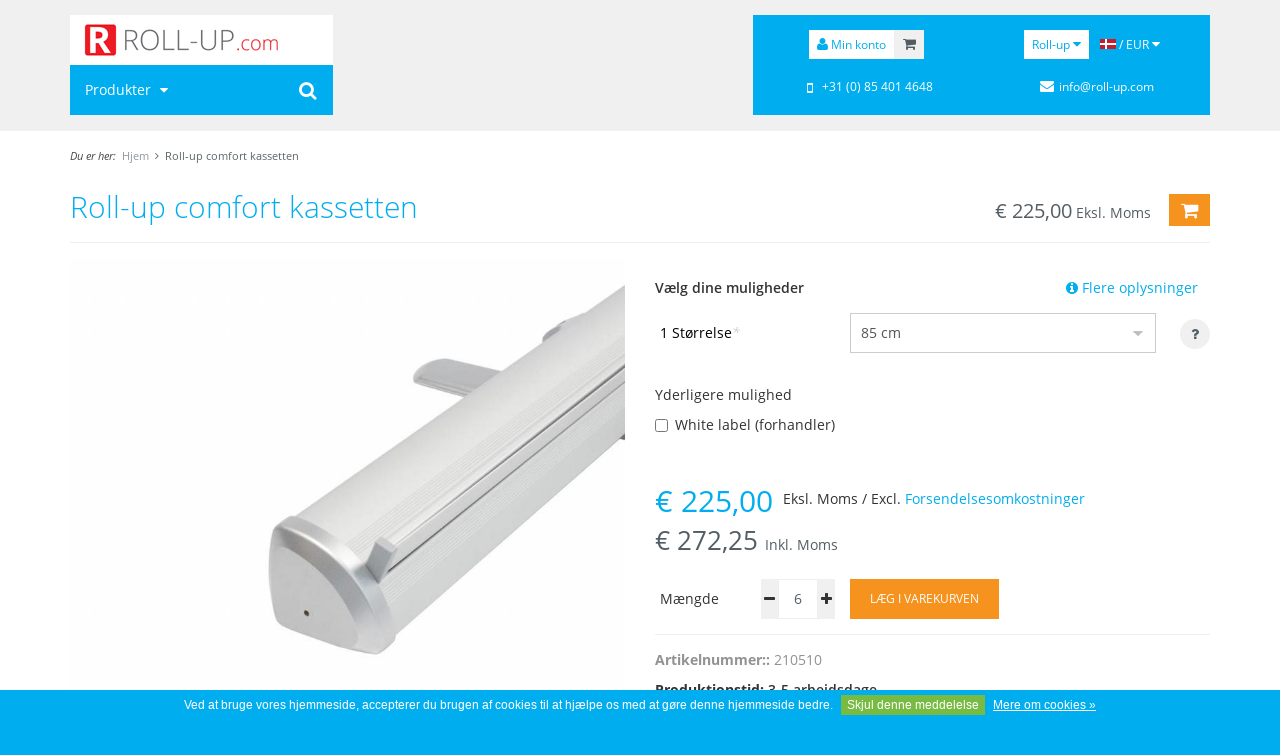

--- FILE ---
content_type: text/html;charset=utf-8
request_url: https://www.roll-up.com/da/comfort-kassetten.html
body_size: 9185
content:
<!DOCTYPE html>
<html lang="da">
	<head>
		<meta charset="utf-8"/>
<!-- [START] 'blocks/head.rain' -->
<!--

  (c) 2008-2025 Lightspeed Netherlands B.V.
  http://www.lightspeedhq.com
  Generated: 15-12-2025 @ 22:46:31

-->
<link rel="canonical" href="https://www.roll-up.com/da/comfort-kassetten.html"/>
<link rel="alternate" href="https://www.roll-up.com/da/index.rss" type="application/rss+xml" title="Nye produkter"/>
<link href="https://cdn.webshopapp.com/assets/cookielaw.css?2025-02-20" rel="stylesheet" type="text/css"/>
<meta name="robots" content="noodp,noydir"/>
<meta name="google-site-verification" content="2Rb8RItIJKDt3zPDemAM5V2tim3WUravCAbTkNwIsTc"/>
<meta property="og:url" content="https://www.roll-up.com/da/comfort-kassetten.html?source=facebook"/>
<meta property="og:site_name" content="Roll-up"/>
<meta property="og:title" content="Roll-up comfort kassetten"/>
<meta property="og:description" content="Roll-up comfort kassetter er komfortable at anvende. ✓ Moderne design ✓ Rundt finish."/>
<meta property="og:image" content="https://cdn.webshopapp.com/shops/148446/files/160662281/roll-up-comfort-kassetten.jpg"/>
<!--[if lt IE 9]>
<script src="https://cdn.webshopapp.com/assets/html5shiv.js?2025-02-20"></script>
<![endif]-->
<!-- [END] 'blocks/head.rain' -->
		<title>Roll-up comfort kassetten - Roll-up</title>
		<meta http-equiv="Content-Language" content="da" />
		<meta name="description" content="Roll-up comfort kassetter er komfortable at anvende. ✓ Moderne design ✓ Rundt finish.">
		<meta name="keywords" content="Roll-up comfort kassetten">
		<meta http-equiv="X-UA-Compatible" content="IE=edge,chrome=1">
		<meta name="viewport" content="width=device-width, initial-scale=1.0, maximum-scale=1.0" />
		<meta name="apple-mobile-web-app-capable" content="yes">
		<meta name="apple-mobile-web-app-status-bar-style" content="black">
		<link rel="shortcut icon" href="//cdn.proflags.com/img/ru/favicon.ico" type="image/x-icon">
		<link rel="stylesheet" href="//cdn.proflags.com/css/styles.css?OvDOBZ">
		<link rel="stylesheet" href="//cdn.proflags.com/css/template-ru.css?OvDOBZ">
		<!--[if lt IE 9]><script src="//cdn.proflags.com/js/jquery-1.12.4.min.js"></script><script src="//cdn.proflags.com/js/html5shiv.min.js"></script><script src="//cdn.proflags.com/js/respond.min.js"></script><![endif]-->
		<!--[if gt IE 8]><!--><script src="//cdn.proflags.com/js/jquery-2.2.4.min.js"></script><!--<![endif]-->
		<script type="text/javascript" src="https://cdn.webshopapp.com/assets/gui.js?2025-02-20"></script>
	</head>
	<body class="lang-da page-product">
	<header class="site-header">
		<div class="header-content">
			<div class="container-fluid">
				<div class="row" id="headerContainer">
					<div class="col-xs-12 col-md-3">
						<div class="header-left-wrapper">
							<div class="header-left">
								<div class="site-logo"><a href="https://www.roll-up.com/da/" title="Roll-up"><img class="img-responsive" src="//cdn.proflags.com/img/ru/logo.png" alt="Logo Roll-up" srcset="//cdn.proflags.com/img/ru/logo.png 1x, //cdn.proflags.com/img/ru/logo@2x.png 2x"></a></div>
								<div class="search-wrapper" id="searchWrapper">
									<div class="btn-search-toggler" id="searchToggler"><button type="button"><i class="fa fa-search fa-lg"></i></button></div>
									<div class="header-search" id="search">
										<div class="searchbox tui">
											<form action="https://www.roll-up.com/da/search/" id="searched" method="get">
												<input type="search" class="sticky-search-field search-field" name="q" id="searchField" autocomplete="off" value="" placeholder="Søg...">
												<button type="submit" class="btn search-button" onclick="$('#searched').submit(); return false;" href="#"><i class="fa fa-search fa-lg"></i></button>
												<span class="loader"><i class="fa fa-spinner fa-spin fa-lg"></i></span>
											</form>
											<div class="autocomplete">
												<div class="products products-livesearch"></div>
												<div class="more"><a href="#">Vis alle resultater <span>(0)</span></a></div>
												<div class="notfound">Ingen produkter fundet...</div>
											</div>
										</div>
									</div>
								</div>
							<div class="navigation">
								<nav class="navbar navbar-default" id="primaryNav">
									<div class="container-fluid">
										<div class="row">
											<div id="navbar" class="navbar-collapse" data-subitems="true">
												<ul class="nav navbar-nav">
													<li class="navbar-logo"><a href="https://www.roll-up.com/da/" title="Roll-up" class="nav-logo"><img class="img-responsive" src="//cdn.proflags.com/img/ru/logo-square.png" alt="Logo Roll-up"></a></li>
													<li class="dropdown"><a href="https://www.roll-up.com/da/" title="Produkter" class="dropdown-toggle" data-toggle="dropdown" role="button" aria-haspopup="true" aria-expanded="false">Produkter <i class="fa fa-caret-down fa-fw"></i></a>
														<ul class="dropdown-menu">
																												<li><a href="https://www.roll-up.com/da/roll-up/" title="Roll up">Roll up</a></li>
																										<li><a href="https://www.roll-up.com/da/kassette-uden-tryk/" title="Kassette uden tryk">Kassette uden tryk</a></li>
																										<li><a href="https://www.roll-up.com/da/bannerdesigns/" title="Bannerdesigns">Bannerdesigns</a></li>
																																	<li class="dropdown"><a href="https://www.roll-up.com/da/information/" title="Information">Information <i class="fa fa-caret-right fa-fw pull-right"></i></a>															<div class="dropdown-menu menu-panel">
																																							<ul class="col-xs-12 col-sm-6 col-md-4 menu-panel-list">
																	<li class="menu-panel-header"><a href="https://www.roll-up.com/da/information/bestil-online/" title="Bestil online">Bestil online</a></li>
																	<li role="separator" class="divider"></li>
																								<li><a href="https://www.roll-up.com/da/information/bestil-online/modeller/" title="Modeller">Modeller</a></li>
																					<li><a href="https://www.roll-up.com/da/information/bestil-online/indsender-filer/" title="Indsender filer">Indsender filer</a></li>
																					<li><a href="https://www.roll-up.com/da/information/bestil-online/design/" title="Design">Design</a></li>
																					<li><a href="https://www.roll-up.com/da/information/bestil-online/anmod-om-pris/" title="Anmod om pris">Anmod om pris</a></li>
																					<li><a href="https://www.roll-up.com/da/information/bestil-online/billeder/" title="Billeder">Billeder</a></li>
																							</ul>
																		<ul class="col-xs-12 col-sm-6 col-md-4 menu-panel-list">
																	<li class="menu-panel-header"><a href="https://www.roll-up.com/da/information/muligheder/" title="Muligheder">Muligheder</a></li>
																	<li role="separator" class="divider"></li>
																								<li><a href="https://www.roll-up.com/da/information/muligheder/kvalitet/" title="Kvalitet">Kvalitet</a></li>
																							</ul>
																		<ul class="col-xs-12 col-sm-6 col-md-4 menu-panel-list">
																	<li class="menu-panel-header"><a href="https://www.roll-up.com/da/information/downloads/" title="Downloads">Downloads</a></li>
																	<li role="separator" class="divider"></li>
																								<li><a href="https://www.roll-up.com/da/information/downloads/roll-up-priser/" title="Roll up priser">Roll up priser</a></li>
																					<li><a href="https://www.roll-up.com/da/information/downloads/arbejdstegninger/" title="Arbejdstegninger">Arbejdstegninger</a></li>
																							</ul>
																			</div>
														</li>
																</ul>
													</li>
												</ul>
											</div>
										</div>
									</div>
								</nav>
							</div>							</div>
						</div>
					</div>
					<div class="col-xs-12 col-md-offset-4 col-md-5">
						<div class="header-right">
							<div class="top-menu text-center">
								<div class="row">
									<div class="col-xs-12 col-md-6 top-menu-col top-menu-account-cart">
										<div id="account" class="account-button"><a href="https://www.roll-up.com/da/account/" title="Min konto" class="btn btn-primary"><i class="fa fa-user"></i><span class="hidden-xs hidden-sm"> Min konto</span></a></div><div id="cart" class="cart-button cart-empty">
											<div class="total"><a href="https://www.roll-up.com/da/cart/" class="btn btn-default"><span class="icon-cart"><i class="fa fa-shopping-cart"></i></span><span class="cart-total">€0,00</span></a></div>
										</div>
									</div>
									<div class="col-xs-12 col-md-6 top-menu-col">
										<div class="shops-menu btn-group" id="shopsMenu">
											<button type="button" class="btn btn-primary dropdown-toggle" data-toggle="dropdown" aria-haspopup="true" aria-expanded="false">Roll-up <i class="fa fa-caret-down"></i></button>
											<ul class="dropdown-menu dropdown-menu-right">
													<li><a href="https://www.beachflags.com/da" title="Beachflags.com" target="_blank">Beachflags.com</a></li>
												</ul>
										</div>
										<ul class="topmenu">
											<li class="btn-group"><a href="#lang" title="Select country / valuta" class="btn btn-default" data-toggle="dropdown"><span class="flag flag-da"></span><span class="hidden-xs"> / EUR <i class="fa fa-caret-down"></i></span></a>
												<div id="languageCurrencyDropdownMenu" class="dropdown-menu menu-lang-val">
														<div class="col-xs-12 col-md-6">
														<ul>
															<li class="title">Select your language:</li>
															<li role="separator" class="divider"></li>
																									<li class="language"><a href="https://www.roll-up.com/nl/"  lang="nl" data-currency="eur" title="Nederlands"><span class="flag flag-nl"></span> Nederlands</a></li>
																										<li class="language"><a href="https://www.roll-up.com/de/"  lang="de" data-currency="eur" title="Deutsch"><span class="flag flag-de"></span> Deutsch</a></li>
																										<li class="language"><a href="https://www.roll-up.com/en/" lang="en" data-currency="usd" title="American"><span class="flag flag-us"></span> American</a></li>
															<li class="language"><a href="https://www.roll-up.com/en/"  lang="en" title="English"><span class="flag flag-en"></span> English</a></li>
																										<li class="language"><a href="https://www.roll-up.com/fr/"  lang="fr" data-currency="eur" title="Français"><span class="flag flag-fr"></span> Français</a></li>
																										<li class="language"><a href="https://www.roll-up.com/es/"  lang="es" data-currency="eur" title="Español"><span class="flag flag-es"></span> Español</a></li>
																										<li class="language"><a href="https://www.roll-up.com/it/"  lang="it" data-currency="eur" title="Italiano"><span class="flag flag-it"></span> Italiano</a></li>
																										<li class="language"><a href="https://www.roll-up.com/sv/"  lang="sv" data-currency="sek" title="Svenska"><span class="flag flag-sv"></span> Svenska</a></li>
																										<li class="language"><a href="https://www.roll-up.com/da/" class="active" lang="da" data-currency="dkk" title="Dansk"><span class="flag flag-da"></span> Dansk</a></li>
																										<li class="language"><a href="https://www.roll-up.com/no/"  id="last" lang="no" data-currency="nok" title="Norsk"><span class="flag flag-no"></span> Norsk</a></li>
																			</ul>
													</div>
															<div class="col-xs-12 col-md-6">
														<ul>
															<li class="title">Select your currency:</li>
															<li role="separator" class="divider"></li>
																	<li><a href="https://www.roll-up.com/da/session/currency/eur/" rel="nofollow" title="eur"  class="active"><span class="currency">€</span>eur</a></li>
																	<li><a href="https://www.roll-up.com/da/session/currency/gbp/" rel="nofollow" title="gbp" ><span class="currency">£</span>gbp</a></li>
																	<li><a href="https://www.roll-up.com/da/session/currency/usd/" rel="nofollow" title="usd" ><span class="currency">$</span>usd</a></li>
																	<li><a href="https://www.roll-up.com/da/session/currency/aud/" rel="nofollow" title="aud" ><span class="currency">$</span>aud</a></li>
																	<li><a href="https://www.roll-up.com/da/session/currency/chf/" rel="nofollow" title="chf" ><span class="currency currency-small">CHF</span>chf</a></li>
																	<li><a href="https://www.roll-up.com/da/session/currency/dkk/" rel="nofollow" title="dkk" ><span class="currency">kr</span>dkk</a></li>
																	<li><a href="https://www.roll-up.com/da/session/currency/nok/" rel="nofollow" title="nok" ><span class="currency">kr</span>nok</a></li>
																	<li><a href="https://www.roll-up.com/da/session/currency/sek/" rel="nofollow" title="sek" ><span class="currency">kr</span>sek</a></li>
																</ul>
													</div>
													</div>
											</li>
										</ul>
									</div>
								</div>
								<div class="row spacer top-menu-naw-info">
									<div class="col-xs-12 col-md-6 top-menu-col"><i class="fa fa-mobile fa-lg fa-fw"></i> +31 (0) 85 401 4648</div>
									<div class="col-xs-12 col-md-6 top-menu-col hidden-xs hidden-sm"><i class="fa fa-envelope fa-fw"></i> <a href="/cdn-cgi/l/email-protection" class="__cf_email__" data-cfemail="422b2c242d02302d2e2e6f37326c212d2f">[email&#160;protected]</a></div>
								</div>
							</div>
						</div>
					</div>
				</div>
			</div>
		</div>
	</header>		<main>
			<div class="breadcrumbs hidden-xs"><div class="container-fluid"><em>Du er her:</em><a href="https://www.roll-up.com/da/" title="Hjem" class="first">Hjem</a><a href="https://www.roll-up.com/da/comfort-kassetten.html" class="current" title="Roll-up comfort kassetten">Roll-up comfort kassetten</a></div></div>
							<div class="container-fluid">
				<div class="row">
					<div class="col-xs-12" itemprop="offerDetails" itemscope itemtype="http://data-vocabulary.org/Product">
						<meta itemprop="price" content="37,50">
						<meta itemprop="currency" content="EUR">
						<meta itemprop="image" content="https://cdn.webshopapp.com/shops/148446/files/160662281/300x250x2/roll-up-comfort-kassetten.jpg" />
						<meta itemprop="availability" content="out_of_stock" />
						<meta itemprop="quantity" content="0" />
						<div class="product-head">
							<div class="row">
								<h1 class="col-xs-12 col-sm-9 page-title" itemprop="name" content="Roll-up comfort kassetten">Roll-up comfort kassetten</h1>
								<div class="col-xs-12 col-sm-3 text-right"><span class="price">€ <span class="quantity-price" id="productPriceTop">37,50</span><span class="price-vat-info">Eksl. Moms</span></span><span class="cartbtnContainer"><a href="#add" class="btn btn-primary btn-cta" id="addProductToCartTop" title="Læg i varekurven"><i class="fa fa-shopping-cart fa-lg"></i><span class="sr-only">Læg i varekurven</span></a></span></div>
							</div>
						</div>
						<div class="row">
							<div class="col-xs-12 col-sm-6 col-md-6">
								<div id="leftContainer" class="clearfix">
									<div id="gallery" class="gallery">
											<a href="https://cdn.webshopapp.com/shops/148446/files/160662281/800x800x2/roll-up-comfort-kassetten.jpg" title="Roll-up comfort kassetten 1" rel="gallery"><img src="https://cdn.webshopapp.com/shops/148446/files/160662281/800x800x2/roll-up-comfort-kassetten.jpg" alt="Roll-up comfort kassetten" title="Roll-up comfort kassetten"><i class="fa fa-search fa-2x"></i></a>
											<a href="https://cdn.webshopapp.com/shops/148446/files/166062047/800x800x2/roll-up-comfort-kassetten.jpg" title="Roll-up comfort kassetten 2" class="hidden" rel="gallery"><img src="https://cdn.webshopapp.com/shops/148446/files/166062047/800x800x2/roll-up-comfort-kassetten.jpg" alt="Roll-up comfort kassetten" title="Roll-up comfort kassetten"><i class="fa fa-search fa-2x"></i></a>
											<a href="https://cdn.webshopapp.com/shops/148446/files/166062053/800x800x2/roll-up-comfort-kassetten.jpg" title="Roll-up comfort kassetten 3" class="hidden" rel="gallery"><img src="https://cdn.webshopapp.com/shops/148446/files/166062053/800x800x2/roll-up-comfort-kassetten.jpg" alt="Roll-up comfort kassetten" title="Roll-up comfort kassetten"><i class="fa fa-search fa-2x"></i></a>
											<a href="https://cdn.webshopapp.com/shops/148446/files/166062059/800x800x2/roll-up-comfort-kassetten.jpg" title="Roll-up comfort kassetten 4" class="hidden" rel="gallery"><img src="https://cdn.webshopapp.com/shops/148446/files/166062059/800x800x2/roll-up-comfort-kassetten.jpg" alt="Roll-up comfort kassetten" title="Roll-up comfort kassetten"><i class="fa fa-search fa-2x"></i></a>
											<a href="https://cdn.webshopapp.com/shops/148446/files/166062062/800x800x2/roll-up-comfort-kassetten.jpg" title="Roll-up comfort kassetten 5" class="hidden" rel="gallery"><img src="https://cdn.webshopapp.com/shops/148446/files/166062062/800x800x2/roll-up-comfort-kassetten.jpg" alt="Roll-up comfort kassetten" title="Roll-up comfort kassetten"><i class="fa fa-search fa-2x"></i></a>
											<a href="https://cdn.webshopapp.com/shops/148446/files/166062065/800x800x2/roll-up-comfort-kassetten.jpg" title="Roll-up comfort kassetten 6" class="hidden" rel="gallery"><img src="https://cdn.webshopapp.com/shops/148446/files/166062065/800x800x2/roll-up-comfort-kassetten.jpg" alt="Roll-up comfort kassetten" title="Roll-up comfort kassetten"><i class="fa fa-search fa-2x"></i></a>
										</div>
									<div class="thumbs-slider">
										<div class="slider" id="thumbsSlider">
											<ul>
													<li class="thumb active"><a href="https://cdn.webshopapp.com/shops/148446/files/160662281/roll-up-comfort-kassetten.jpg" data-nr="0"><img src="https://cdn.webshopapp.com/shops/148446/files/160662281/156x164x1/roll-up-comfort-kassetten.jpg" alt="Roll-up comfort kassetten" title="Roll-up comfort kassetten"></a></li>
													<li class="thumb"><a href="https://cdn.webshopapp.com/shops/148446/files/166062047/roll-up-comfort-kassetten.jpg" data-nr="1"><img src="https://cdn.webshopapp.com/shops/148446/files/166062047/156x164x1/roll-up-comfort-kassetten.jpg" alt="Roll-up comfort kassetten" title="Roll-up comfort kassetten"></a></li>
													<li class="thumb"><a href="https://cdn.webshopapp.com/shops/148446/files/166062053/roll-up-comfort-kassetten.jpg" data-nr="2"><img src="https://cdn.webshopapp.com/shops/148446/files/166062053/156x164x1/roll-up-comfort-kassetten.jpg" alt="Roll-up comfort kassetten" title="Roll-up comfort kassetten"></a></li>
													<li class="thumb"><a href="https://cdn.webshopapp.com/shops/148446/files/166062059/roll-up-comfort-kassetten.jpg" data-nr="3"><img src="https://cdn.webshopapp.com/shops/148446/files/166062059/156x164x1/roll-up-comfort-kassetten.jpg" alt="Roll-up comfort kassetten" title="Roll-up comfort kassetten"></a></li>
													<li class="thumb"><a href="https://cdn.webshopapp.com/shops/148446/files/166062062/roll-up-comfort-kassetten.jpg" data-nr="4"><img src="https://cdn.webshopapp.com/shops/148446/files/166062062/156x164x1/roll-up-comfort-kassetten.jpg" alt="Roll-up comfort kassetten" title="Roll-up comfort kassetten"></a></li>
													<li class="thumb"><a href="https://cdn.webshopapp.com/shops/148446/files/166062065/roll-up-comfort-kassetten.jpg" data-nr="5"><img src="https://cdn.webshopapp.com/shops/148446/files/166062065/156x164x1/roll-up-comfort-kassetten.jpg" alt="Roll-up comfort kassetten" title="Roll-up comfort kassetten"></a></li>
												</ul>
										</div>
										<div class="slider-controls hidden">
											<a href="#prev" class="slider-prev" title="Previous"><i class="fa fa-chevron-left"></i></a>
											<a href="#next" class="slider-next" title="Næste"><i class="fa fa-chevron-right"></i></a>
										</div>
									</div>
								</div>
							</div>
							<div class="col-xs-12 col-sm-6 col-md-6" id="product" data-id="58769048">
									<div class="configure-title"><span class="more-info-container"><a id="moreInfoButton" class="btn" href="#"><span class="hidden-xs"><i class="fa fa-info-circle"></i> Flere oplysninger</span><span class="hidden visible-xs"><i class="fa fa-info-circle fa-lg"></i> Info</span></a></span>Vælg dine muligheder</div>
									<div class="product-sidebar">
									<form action="https://www.roll-up.com/da/cart/add/113323349/" id="productForm" class="product_form clearfix" method="post" autocomplete="off">
										<div class="row" id="product_options">
												<input type="hidden" name="bundle_id" id="product_configure_bundle_id" value="">
											<div class="product-configure col-xs-12">

						
															<div class="product-configure-options">
													<div class="product-configure-options-option row">
														<div class="col-xs-12 col-md-4">
															<label for="product_configure_option_520766">1 Størrelse<em>*</em></label>
														</div>
														<div class="col-xs-12 col-md-8">
															<div class="select-style">
																<select name="option[520766]" class="form-control configure-option" id="product_configure_option_520766">
																								<option value="2182406" selected="selected">85 cm</option>
																								<option value="2182409">100 cm</option>
																			</select>
															</div>
															<div class="infobox"><a href="#info" class="opener modal-trigger" data-modal-id="modalProductOption520766"><i class="fa fa-question"></i></a><div class="hidden infobox-content" id="modalProductOption520766">
																			<div class="col-xs-6 col-sm-4 col-md-2 text-center"><a href="#" title="85 cm" class="product zoomable active" data-id="2182406"><span class="thumb"><img src="//cdn.proflags.com/img/ru/variations/2182406.png" title="85 cm" class="img-responsive" /></span><span class="info"><span class="title">85 cm</span></span></a></div>
																			<div class="col-xs-6 col-sm-4 col-md-2 text-center"><a href="#" title="100 cm" class="product zoomable" data-id="2182409"><span class="thumb"><img src="//cdn.proflags.com/img/ru/variations/2182409.png" title="100 cm" class="img-responsive" /></span><span class="info"><span class="title">100 cm</span></span></a></div>
																		</div></div>
														</div>
																											</div>
												</div>
																		<div class="product-configure-custom no-top-space-line">
																<div class="product-configure-custom-option">
																					<div class="custom-option-title">Yderligere mulighed</div>
																																																										<div class="product-configure-custom-option-item checkbox">
															<label for="product_configure_custom_3812060_32256839"><input type="checkbox" name="custom[3812060][]" id="product_configure_custom_3812060_32256839" value="32256839" class="" />White label (forhandler)</label>
														</div>
																										</div>
															</div>
											</div>										</div>
										<div class="product-price clearfix">
											<span class="price"><strong>€ <span class="quantity-price" id="productPrice">37,50</span></strong></span>
											<span class="quantity-price-discount"><span class="quantity-price-discount-text1">€ <span class="quantity-price-discount-amount"></span> Rabat</span><br><span class="quantity-price-discount-text2"><span class="quantity-price-discount-percentage"></span> (see <a href="#" title="Mængderabat">Mængderabat</a>)</span></span>
											<small class="price-alt">€ <span class="quantity-price-tax" id="productPriceAlt">45,38</span> <span class="price-alt-vat-info">Inkl. Moms</span></small>
											<div class="price-suffix">Eksl. Moms / Excl. <a href="https://www.roll-up.com/da/service/shipping-returns/" target="_blank">Forsendelsesomkostninger</a></div>
										</div>
										<div class="cartbtnContainer form-actions">
											<div class="row">
													<div class="col-xs-12 col-md-4"><label for="product_quantity" class="quantity-label">Mængde</label> <div class="quantity-wrapper"><a href="#min" class="btn btn-default hidden quantity-adjust" data-type="min"><i class="fa fa-minus"></i></a><input type="text" name="quantity" value="6" id="product_quantity" class="product-quantity" /><a href="#plus" class="btn btn-default hidden quantity-adjust" data-type="plus"><i class="fa fa-plus"></i></a></div></div>
													<div class="col-xs-12 col-md-8"><a href="#add" class="btn btn-primary btn-cta" id="addProductToCart" title="Læg i varekurven"><span class="hidden-sm">Læg i varekurven</span><span class="visible-sm">Indkøbskurv</span></a></div>
											</div>
										</div>
										<div class="loader"></div>
									</form>
								</div>

							<div class="product-meta top-spacer-line">
							<div class="product-code text-light"><strong>Artikelnummer::</strong> 210510</div>
							<div class="product-stock"><strong>Produktionstid:</strong> 3-5 arbejdsdage</div>
<div class="product-description top-spacer-line">Roll-up comfort kassetter er komfortable at anvende. ✓ Moderne design ✓ Rundt finish.</div>						</div>							</div>
						</div>
					</div>
				</div>
			</div>



			<div class="seperator-info-line"></div>
			<div class="container-fluid">
				<div class="row">
					<div class="col-xs-12 product-info-buttons-bar text-center" id="buttonsBar">
							<button type="button" class="btn btn-default" data-target="#productDescription"><i class="fa fa-info-circle"></i> Beskrivelse</button>
								<button type="button" class="btn btn-default" data-target="#productSpecifications"><i class="fa fa-list-ol"></i> Specifikationer</button>
								<button type="button" class="btn btn-default" data-target="#productFeatures"><i class="fa fa-list"></i> Funktioner</button>
												<button type="button" class="btn btn-default" data-target="#productTags"><i class="fa fa-tags"></i> Etiketter</button>
						</div>
				</div>
			</div>
			<div class="container-fluid related-products">
				<div class="row">
					 <div class="col-md-12"><h3>Relaterede produkter</h3></div>
				<div class="col-xs-6 col-sm-4 col-md-p20"><a href="https://www.roll-up.com/da/sort-kassette.html" title="Sort kassette" class="product zoomable"><span class="thumb"><img src="https://cdn.webshopapp.com/shops/148446/files/160660712/200x200x1/sort-kassette.jpg" srcset="https://cdn.webshopapp.com/shops/148446/files/160660712/200x200x1/sort-kassette.jpg 1x, https://cdn.webshopapp.com/shops/148446/files/160660712/400x400x1/sort-kassette.jpg 2x" class="img-responsive" alt="Sort kassette" title="Sort kassette" /></span><span class="info"><span class="title">Sort kassette</span><span class="bottom-wrap clearfix">
				<span class="price">
															<span class="price-new">€ 39,50</span>
										<sup class="asterisk">*</sup><span class="price-vat-info">Eksl. Moms</span>				</span>
			<span class="btn btn-primary pull-right">Vis</span></span></span></a></div>				<div class="col-xs-6 col-sm-4 col-md-p20"><a href="https://www.roll-up.com/da/deluxe-kassette.html" title="Deluxe kassette" class="product zoomable"><span class="thumb"><img src="https://cdn.webshopapp.com/shops/148446/files/163889990/200x200x1/deluxe-kassette.jpg" srcset="https://cdn.webshopapp.com/shops/148446/files/163889990/200x200x1/deluxe-kassette.jpg 1x, https://cdn.webshopapp.com/shops/148446/files/163889990/400x400x1/deluxe-kassette.jpg 2x" class="img-responsive" alt="Deluxe kassette" title="Deluxe kassette" /></span><span class="info"><span class="title">Deluxe kassette</span><span class="bottom-wrap clearfix">
				<span class="price">
															<span class="price-new">€ 73,00</span>
										<sup class="asterisk">*</sup><span class="price-vat-info">Eksl. Moms</span>				</span>
			<span class="btn btn-primary pull-right">Vis</span></span></span></a></div>				<div class="col-xs-6 col-sm-4 col-md-p20"><a href="https://www.roll-up.com/da/dobbeltsidet-deluxe-kassette.html" title="Dobbeltsidet deluxe-kassette" class="product zoomable"><span class="thumb"><img src="https://cdn.webshopapp.com/shops/148446/files/160669985/200x200x1/dobbeltsidet-deluxe-kassette.jpg" srcset="https://cdn.webshopapp.com/shops/148446/files/160669985/200x200x1/dobbeltsidet-deluxe-kassette.jpg 1x, https://cdn.webshopapp.com/shops/148446/files/160669985/400x400x1/dobbeltsidet-deluxe-kassette.jpg 2x" class="img-responsive" alt="Dobbeltsidet deluxe-kassette" title="Dobbeltsidet deluxe-kassette" /></span><span class="info"><span class="title">Dobbeltsidet deluxe-kassette</span><span class="bottom-wrap clearfix">
				<span class="price">
															<span class="price-new">€ 99,00</span>
										<sup class="asterisk">*</sup><span class="price-vat-info">Eksl. Moms</span>				</span>
			<span class="btn btn-primary pull-right">Vis</span></span></span></a></div>				<div class="col-xs-6 col-sm-4 col-md-p20"><a href="https://www.roll-up.com/da/roll-up-comfort-85x200.html" title="Roll up comfort 85x200" class="product zoomable"><span class="thumb"><img src="https://cdn.webshopapp.com/shops/148446/files/155146454/200x200x1/roll-up-comfort-85x200.jpg" srcset="https://cdn.webshopapp.com/shops/148446/files/155146454/200x200x1/roll-up-comfort-85x200.jpg 1x, https://cdn.webshopapp.com/shops/148446/files/155146454/400x400x1/roll-up-comfort-85x200.jpg 2x" class="img-responsive" alt="Roll up comfort 85x200" title="Roll up comfort 85x200" /></span><span class="info"><span class="title">Roll up comfort 85x200</span><span class="bottom-wrap clearfix">
				<span class="price">
															<span class="price-new">€ 70,00</span>
										<sup class="asterisk">*</sup><span class="price-vat-info">Eksl. Moms</span>				</span>
			<span class="btn btn-primary pull-right">Vis</span></span></span></a></div>				<div class="col-xs-6 col-sm-4 col-md-p20"><a href="https://www.roll-up.com/da/roll-up-comfort-100x200.html" title="Roll up comfort 100x200" class="product zoomable"><span class="thumb"><img src="https://cdn.webshopapp.com/shops/148446/files/155146568/200x200x1/roll-up-comfort-100x200.jpg" srcset="https://cdn.webshopapp.com/shops/148446/files/155146568/200x200x1/roll-up-comfort-100x200.jpg 1x, https://cdn.webshopapp.com/shops/148446/files/155146568/400x400x1/roll-up-comfort-100x200.jpg 2x" class="img-responsive" alt="Roll up comfort 100x200" title="Roll up comfort 100x200" /></span><span class="info"><span class="title">Roll up comfort 100x200</span><span class="bottom-wrap clearfix">
				<span class="price">
															<span class="price-new">€ 78,50</span>
										<sup class="asterisk">*</sup><span class="price-vat-info">Eksl. Moms</span>				</span>
			<span class="btn btn-primary pull-right">Vis</span></span></span></a></div>				</div>
			</div>
			<div class="product-info-block product-info-alt-block" id="productDescription">
				<div class="container-fluid">
					<h3 class="text-center">Beskrivelse</h3>
					<div class="row">
						<div class="col-xs-12"><div class="row">
<div class="col-xs-12 col-sm-10">
<h3>Roll-up comfort kassetten: rundt, frisk og moderne design.</h3>
<p>Roll-up comfort kassetten er et roll-up der let og hurtig kan sættes op. Fås i bredderne: 85 cm, 100 cm og 120 cm. Comfort-kassetterne har et moderne, elegant design. Hjørnerne har en smuk rund finish. Vægten på kassetten er cirka 4,1 - 4,4 kg (inklusive bæretaske). Farven på kassetten er mat sølv. Matsølv aluminium er tungere og mere robust end classic- og budgetmodellerne. Roll-up kassetten leveres i en robust sort bæretaske, med lynlås i fuld længde. Bæretasken er forsynet med et vindue, hvorpå du kan placere et miniaturebillede af trykmaterialet.</p>
<p>Kassetten består af en aluminiumskrop med et stativ, der klikkes på plads. Det er nemt at holde et tryk på plads med stærk tape (3M-tape). Kassetten er udstyret med en stabil svingfod. Hvis du gerne vil have dette roll-up leveret hurtigt, så er det muligt, da vi har dem tilgængelige på lageret.</p>
</div>
</div>
</div>
					</div>
				</div>
			</div>
			<div class="product-info-block" id="productSpecifications">
				<div class="container-fluid" id="productSpecifications">
					<h3 class="text-center">Specifikationer</h3>
					<div class="row">
						<div class="col-xs-12">
							<ul class="line-styled">
										<li class="clearfix"><span class="col-xs-12 col-sm-3 nopadding">Bredde:</span><span class="col-xs-12 col-sm-9 nopadding">85 cm / 100 cm</span></li>
										<li class="clearfix"><span class="col-xs-12 col-sm-3 nopadding">Højde:</span><span class="col-xs-12 col-sm-9 nopadding">200 cm</span></li>
										<li class="clearfix"><span class="col-xs-12 col-sm-3 nopadding">Vægt:</span><span class="col-xs-12 col-sm-9 nopadding">4,1 kg / 4,4 kg</span></li>
										<li class="clearfix"><span class="col-xs-12 col-sm-3 nopadding">Farve:</span><span class="col-xs-12 col-sm-9 nopadding">Sølv</span></li>
										<li class="clearfix"><span class="col-xs-12 col-sm-3 nopadding">Top:</span><span class="col-xs-12 col-sm-9 nopadding">Selvklæbende strimmel</span></li>
										<li class="clearfix"><span class="col-xs-12 col-sm-3 nopadding">jord:</span><span class="col-xs-12 col-sm-9 nopadding">Selvklæbende strimmel</span></li>
										<li class="clearfix"><span class="col-xs-12 col-sm-3 nopadding">Taske:</span><span class="col-xs-12 col-sm-9 nopadding">Inkluderet</span></li>
										<li class="clearfix"><span class="col-xs-12 col-sm-3 nopadding">Halogen spotlight:</span><span class="col-xs-12 col-sm-9 nopadding">Valgfri</span></li>
										<li class="clearfix"><span class="col-xs-12 col-sm-3 nopadding">Variabel højde:</span><span class="col-xs-12 col-sm-9 nopadding">Nej</span></li>
									</ul>
						</div>
					</div>
				</div>
			</div>
	<div class="product-info-block product-info-alt-block" id="productFeatures">
		<div class="container-fluid">
				<div class="col-xs-12 col-md-6 col-md-offset-3" id="productFeatures">
				<div class="container-fluid">
					<h3 class="text-center">Funktioner</h3>
					<div class="row">
						<div class="col-xs-12"><div class="list-features">
<ul>
<li>Bredder på 85 cm, 100 cm og 120 cm;</li>
<li>Moderne design med en rund finish;</li>
<li>4.1 - 4,4 kg inklusive bæretaske;</li>
<li>Velegnet til enkelsidede trykmaterialer;</li>
<li>Kan sættes op på 1 minut;</li>
<li>Aluminium kassette med svingfod, for ekstra stabilitet;</li>
<li>Leveres komplet med bæretaske.</li>
</ul>
</div></div>
					</div>
				</div>
			</div>
				</div>
	</div>
			<div class="product-info-block" id="productTags">
				<div class="container-fluid">
					<h3 class="text-center">Etiketter</h3>
					<div class="row">
						<div class="col-xs-12">
							<ul class="tagcloud block">
									<li class="first"><a href="https://www.roll-up.com/da/tags/100cm/" title="100cm"><span class="corner"></span><i class="fa fa-circle"></i> 100cm <span>(15)</span></a></li>
									<li><a href="https://www.roll-up.com/da/tags/120cm/" title="120cm"><span class="corner"></span><i class="fa fa-circle"></i> 120cm <span>(5)</span></a></li>
									<li><a href="https://www.roll-up.com/da/tags/85cm/" title="85cm"><span class="corner"></span><i class="fa fa-circle"></i> 85cm <span>(16)</span></a></li>
								</ul>
							<form id="formTags" action="https://www.roll-up.com/da/account/tag/58769048/" method="post">
								<input type="hidden" name="key" value="aa9c0517fc7034c03f3b70567802a9b9" />
								<input id="formTagsInput" type="text" name="tags" placeholder="Tilføj dine etiketter" />&nbsp;<a class="btn" href="#" onClick="$('#formTags').submit();" title="Tilføj">Tilføj</a><br />
								<span class="info">Brug kommaer til at adskille etiketter.</span>
							</form>
						</div>
					</div>
				</div>
			</div>
<script data-cfasync="false" src="/cdn-cgi/scripts/5c5dd728/cloudflare-static/email-decode.min.js"></script><script>var productOptions = {
	url: 'https://www.roll-up.com/da/',
	shopUrl: 'https://www.roll-up.com/',
	title: "Roll-up comfort kassetten",
	id: 58769048,
	vid: 113323349,
	price:{
		type:'excl',
		normal:37.50,
		alt:45.38,
		old:0.00,
		tax:0.21
	},
	has: {
		base: false,
		surface: false,
		hiddenQuantity: false,
		cutout: false	},
	categoryUrl: '',
	baseUrl: '',
	discounts: false,
	t: {
		chooseFormat: "Vælg din ønskede størrelse",
		invalid_email: "Indtast venligst en gyldig e-mail adresse",
		upload_failed: "En fejl opstod under uploading af din fil",
		error: "En fejl opstod, prøv venligst igen",
		completed: "Afsluttet",
		inputMinValue: "The minimum value is 0"
	},
	includingPlacement: {
		includingPlacementOptionId: "",
		optionValueIdYes: "",
	},
	ral: {
		ralColorOptionId: "",
		customOptionsValueId: "",
		ralColorSetupProductId: ""
	}
};
</script>		</main>
		<footer>
			<div class="footer-wrapper">
				<div class="container-fluid">
					<div class="row">
						<div class="col-xs-12 col-sm-6 col-md-3">
							<h3>Generelt</h3>
							<ul class="list-group">
								<li class="login hidden visible-xs"><a href="https://www.roll-up.com/da/account/" title="Log ind">Log ind</a></li>
								<li><a href="https://www.roll-up.com/da/service/about/" title="Roll-up - Om os">Roll-up - Om os</a></li>
								<li><a href="https://www.roll-up.com/da/service/" title="Kundeservice/FAQ">Kundeservice/FAQ</a></li>
								<li><a href="https://www.roll-up.com/da/service/general-terms-conditions/" title="Almindelige forretningsbetingelser">Almindelige forretningsbetingelser</a></li>
								<li><a href="https://www.roll-up.com/da/service/privacy-policy/" title="Fortrolighedspolitik">Fortrolighedspolitik</a></li>
								<li><a href="https://www.roll-up.com/da/service/disclaimer/" title="Ansvarsfraskrivelse">Ansvarsfraskrivelse</a></li>
								<li><a href="https://www.roll-up.com/da/service/payment-methods/" title="Betalingsmetoder">Betalingsmetoder</a></li>
								<li><a href="https://www.roll-up.com/da/service/btw/" title="moms">moms</a></li>
								<li><a href="https://www.roll-up.com/da/service/shipping-returns/" title="Forsendelse">Forsendelse</a></li>
								<li><a href="https://www.roll-up.com/da/sitemap/" title="Sitemap">Sitemap</a></li>
							</ul>
						</div>
						<div class="col-xs-12 col-sm-6 col-md-3">
							<div id="trustedShopsFooter" class="hidden">
							<h3>Customer Review</h3>
							<div class="ts-rating" id="tsReviewsAggregation" data-t_review="anmeldelse" data-t_reviews="anmeldelser" data-t_url="Kundeanmeldelser fra Trusted Shops"></div>
							</div>
							<h3>Godkendelser</h3>
							<div class="trustmarks">
							<img class="img-responsive" src="//cdn.proflags.com/img/ru/trustmarks.png" alt="Godkendelser Roll-up">
							</div>
						</div>
						<div class="col-xs-12 col-sm-6 col-md-2" itemscope itemtype="http://schema.org/Store">
							<h3>Kontakt</h3>
							<div itemprop="name"><strong>ProFlags B.V.</strong></div>
							<address itemprop="address" itemscope itemtype="http://schema.org/PostalAddress">
								<div itemprop="streetAddress">Tilbury 8</div>
								<div><span itemprop="postalCode">3897AC</span>, <span itemprop="addressLocality">Zeewolde</span></div>
								<span itemprop="addressRegion">Nederlandene</span>
							</address>
							<div itemprop="email"><a href="/cdn-cgi/l/email-protection#bed7d0d8d1feccd1d2d293cbce90ddd1d3"><span class="__cf_email__" data-cfemail="264f4840496654494a4a0b53560845494b">[email&#160;protected]</span></a></div>
							<div itemprop="telephone">+31 (0) 85 401 4648</div>
							<div class="spacer">Handelskammer: 92559840</div>
							<div class="spacer">Momsnummer: NL866099657B01</div>
						</div>
						<div class="col-xs-12 col-sm-6 col-md-4">
							<h3>Tilmeld dig vores <strong>nyhedsbrev</strong></h3>
							<form action="https://www.roll-up.com/da/account/newsletter/" method="post" class="newsletter">
								<input type="hidden" name="key" value="aa9c0517fc7034c03f3b70567802a9b9" />
								<input type="email" name="email" value="" placeholder="E-mail-adresse" class="newsletter-email" id="newsletter_email" />
								<button type="submit">Tilmeld</button>
								<label for="newsletter_email">Registrer dig og få de seneste nyheder og meget mere!</label>
							</form>
							<div class="socials">
																																																																							</div>
							<div class="payments"><img style="width: 10%;" src="https://cdn.webshopapp.com/assets/icon-payment-invoice.png?2025-02-20" alt="Invoice" /><img style="width: 10%;" src="https://cdn.webshopapp.com/assets/icon-payment-ideal.png?2025-02-20" alt="iDEAL" /><img style="width: 10%;" src="https://cdn.webshopapp.com/assets/icon-payment-paypal.png?2025-02-20" alt="PayPal" /><img style="width: 10%;" src="https://cdn.webshopapp.com/assets/icon-payment-mastercard.png?2025-02-20" alt="MasterCard" /><img style="width: 10%;" src="https://cdn.webshopapp.com/assets/icon-payment-visa.png?2025-02-20" alt="Visa" /><img style="width: 10%;" src="https://cdn.webshopapp.com/assets/icon-payment-maestro.png?2025-02-20" alt="Maestro" /><img style="width: 10%;" src="https://cdn.webshopapp.com/assets/icon-payment-americanexpress.png?2025-02-20" alt="American Express" /><img style="width: 10%;" src="https://cdn.webshopapp.com/assets/icon-payment-mistercash.png?2025-02-20" alt="Bancontact" /><img style="width: 10%;" src="https://cdn.webshopapp.com/assets/icon-payment-cartesbancaires.png?2025-02-20" alt="Cartes Bancaires" /></div>
						</div>
					</div>
				</div>
				<div class="footer-bar hidden-print">
					<div class="container-fluid">
						<div class="col-xs-12">
							<div class="row copyright">&copy; Copyright 2025 Roll-up.com - Del af <a href="http://company.proflags.com" title="ProFlags" target="_blank">ProFlags BV</a></div>
						</div>
					</div>
				</div>
			</div>
		</footer>
		<a class="scroll-top-button hidden-xs hidden-sm" id="scrollToTop" title="Go to top"><i class="fa fa-arrow-up fa-lg"></i></a>
		<div class="modal-wrapper" id="modal"><div class="modal-bg"></div><div class="container-fluid"><div class="row"><div class="modal-window"><div class="modal-window-content" id="modalContent"></div><a href="#close" title="close" class="modal-close"><i class="fa fa-times fa-lg"></i></a></div></div></div></div>
		<script data-cfasync="false" src="/cdn-cgi/scripts/5c5dd728/cloudflare-static/email-decode.min.js"></script><script>var seoShopStaticUrl = 'https://static.webshopapp.com/shops/148446/';</script>
<!-- [START] 'blocks/body.rain' -->
<script>
(function () {
  var s = document.createElement('script');
  s.type = 'text/javascript';
  s.async = true;
  s.src = 'https://www.roll-up.com/da/services/stats/pageview.js?product=58769048&hash=afd0';
  ( document.getElementsByTagName('head')[0] || document.getElementsByTagName('body')[0] ).appendChild(s);
})();
</script>
  
<!-- Global site tag (gtag.js) - Google Analytics -->
<script async src="https://www.googletagmanager.com/gtag/js?id=G-6Q4KV1D9EP"></script>
<script>
    window.dataLayer = window.dataLayer || [];
    function gtag(){dataLayer.push(arguments);}

        gtag('consent', 'default', {"ad_storage":"granted","ad_user_data":"granted","ad_personalization":"granted","analytics_storage":"granted"});
    
    gtag('js', new Date());
    gtag('config', 'G-6Q4KV1D9EP', {
        'currency': 'EUR',
                'country': 'NL'
    });

        gtag('event', 'view_item', {"items":[{"item_id":"D99070852","item_name":"Comfort kassetten","currency":"EUR","item_brand":"","item_variant":"St\u00f8rrelse: 85 cm","price":37.5,"quantity":6,"item_category":"Kassette uden tryk"}],"currency":"EUR","value":37.5});
    </script>
<script>
// VIEWSION.net APPLoader
var d=document;var s=d.createElement('script');s.async=true;s.type="text/javascript";s.src="https://seoshop.viewsion.net/apps/js/c/11ffad/apploader.js";d.body.appendChild(s);
</script>
<script>
// VIEWSION.net APPLoader
var d=document;var s=d.createElement('script');s.async=true;s.type="text/javascript";s.src="https://app.viewsion.net/apps/js/c/11ffad/apploader.js";d.body.appendChild(s);
</script>
  <div class="wsa-cookielaw">
      Ved at bruge vores hjemmeside, accepterer du brugen af ​​cookies til at hjælpe os med at gøre denne hjemmeside bedre.
    <a href="https://www.roll-up.com/da/cookielaw/optIn/" class="wsa-cookielaw-button wsa-cookielaw-button-green" rel="nofollow" title="Skjul denne meddelelse">Skjul denne meddelelse</a>
    <a href="https://www.roll-up.com/da/service/privacy-policy/" class="wsa-cookielaw-link" rel="nofollow" title="Mere om cookies">Mere om cookies &raquo;</a>
  </div>
<!-- [END] 'blocks/body.rain' -->
		<script src="//cdn.proflags.com/js/js2.min.js?OvDOBZ" data-template="product" data-shop="ru" data-lang="da" data-multilang="true" data-currency="eur" data-url="https://www.roll-up.com/da/" data-cdn="//cdn.proflags.com/" data-search-url="https://www.roll-up.com/da/search/" data-cache-parameter="OvDOBZ"></script>
			</body>
</html>

--- FILE ---
content_type: text/css
request_url: https://cdn.proflags.com/css/styles.css?OvDOBZ
body_size: 54032
content:
/*!
 *  Font Awesome 4.6.3 by @davegandy - http://fontawesome.io - @fontawesome
 *  License - http://fontawesome.io/license (Font: SIL OFL 1.1, CSS: MIT License)
 */@font-face{font-family:'FontAwesome';src:url("../fonts/fontawesome-webfont.eot?v=4.6.3");src:url("../fonts/fontawesome-webfont.eot?#iefix&v=4.6.3") format("embedded-opentype"),url("../fonts/fontawesome-webfont.woff2?v=4.6.3") format("woff2"),url("../fonts/fontawesome-webfont.woff?v=4.6.3") format("woff"),url("../fonts/fontawesome-webfont.ttf?v=4.6.3") format("truetype"),url("../fonts/fontawesome-webfont.svg?v=4.6.3#fontawesomeregular") format("svg");font-weight:normal;font-style:normal}.fa{display:inline-block;font:normal normal normal 14px/1 FontAwesome;font-size:inherit;text-rendering:auto;-webkit-font-smoothing:antialiased;-moz-osx-font-smoothing:grayscale}.fa-lg{font-size:1.3333333333em;line-height:.75em;vertical-align:-15%}.fa-2x{font-size:2em}.fa-3x{font-size:3em}.fa-4x{font-size:4em}.fa-5x{font-size:5em}.fa-fw{width:1.2857142857em;text-align:center}.fa-ul{padding-left:0;margin-left:2.1428571429em;list-style-type:none}.fa-ul>li{position:relative}.fa-li{position:absolute;left:-2.1428571429em;width:2.1428571429em;top:.1428571429em;text-align:center}.fa-li.fa-lg{left:-1.8571428571em}.fa-border{padding:.2em .25em .15em;border:solid 0.08em #eee;border-radius:.1em}.fa-pull-left{float:left}.fa-pull-right{float:right}.fa.fa-pull-left{margin-right:.3em}.fa.fa-pull-right{margin-left:.3em}.pull-right{float:right}.pull-left{float:left}.fa.pull-left{margin-right:.3em}.fa.pull-right{margin-left:.3em}.fa-spin{-webkit-animation:fa-spin 2s infinite linear;animation:fa-spin 2s infinite linear}.fa-pulse{-webkit-animation:fa-spin 1s infinite steps(8);animation:fa-spin 1s infinite steps(8)}@-webkit-keyframes fa-spin{0%{-webkit-transform:rotate(0deg);transform:rotate(0deg)}100%{-webkit-transform:rotate(359deg);transform:rotate(359deg)}}@keyframes fa-spin{0%{-webkit-transform:rotate(0deg);transform:rotate(0deg)}100%{-webkit-transform:rotate(359deg);transform:rotate(359deg)}}.fa-rotate-90{-ms-filter:"progid:DXImageTransform.Microsoft.BasicImage(rotation=1)";-webkit-transform:rotate(90deg);-ms-transform:rotate(90deg);transform:rotate(90deg)}.fa-rotate-180{-ms-filter:"progid:DXImageTransform.Microsoft.BasicImage(rotation=2)";-webkit-transform:rotate(180deg);-ms-transform:rotate(180deg);transform:rotate(180deg)}.fa-rotate-270{-ms-filter:"progid:DXImageTransform.Microsoft.BasicImage(rotation=3)";-webkit-transform:rotate(270deg);-ms-transform:rotate(270deg);transform:rotate(270deg)}.fa-flip-horizontal{-ms-filter:"progid:DXImageTransform.Microsoft.BasicImage(rotation=0, mirror=1)";-webkit-transform:scale(-1, 1);-ms-transform:scale(-1, 1);transform:scale(-1, 1)}.fa-flip-vertical{-ms-filter:"progid:DXImageTransform.Microsoft.BasicImage(rotation=2, mirror=1)";-webkit-transform:scale(1, -1);-ms-transform:scale(1, -1);transform:scale(1, -1)}:root .fa-rotate-90,:root .fa-rotate-180,:root .fa-rotate-270,:root .fa-flip-horizontal,:root .fa-flip-vertical{filter:none}.fa-stack{position:relative;display:inline-block;width:2em;height:2em;line-height:2em;vertical-align:middle}.fa-stack-1x,.fa-stack-2x{position:absolute;left:0;width:100%;text-align:center}.fa-stack-1x{line-height:inherit}.fa-stack-2x{font-size:2em}.fa-inverse{color:#fff}.fa-glass:before{content:""}.fa-music:before{content:""}.fa-search:before{content:""}.fa-envelope-o:before{content:""}.fa-heart:before{content:""}.fa-star:before{content:""}.fa-star-o:before{content:""}.fa-user:before{content:""}.fa-film:before{content:""}.fa-th-large:before{content:""}.fa-th:before{content:""}.fa-th-list:before{content:""}.fa-check:before{content:""}.fa-remove:before,.fa-close:before,.fa-times:before{content:""}.fa-search-plus:before{content:""}.fa-search-minus:before{content:""}.fa-power-off:before{content:""}.fa-signal:before{content:""}.fa-gear:before,.fa-cog:before{content:""}.fa-trash-o:before{content:""}.fa-home:before{content:""}.fa-file-o:before{content:""}.fa-clock-o:before{content:""}.fa-road:before{content:""}.fa-download:before{content:""}.fa-arrow-circle-o-down:before{content:""}.fa-arrow-circle-o-up:before{content:""}.fa-inbox:before{content:""}.fa-play-circle-o:before{content:""}.fa-rotate-right:before,.fa-repeat:before{content:""}.fa-refresh:before{content:""}.fa-list-alt:before{content:""}.fa-lock:before{content:""}.fa-flag:before{content:""}.fa-headphones:before{content:""}.fa-volume-off:before{content:""}.fa-volume-down:before{content:""}.fa-volume-up:before{content:""}.fa-qrcode:before{content:""}.fa-barcode:before{content:""}.fa-tag:before{content:""}.fa-tags:before{content:""}.fa-book:before{content:""}.fa-bookmark:before{content:""}.fa-print:before{content:""}.fa-camera:before{content:""}.fa-font:before{content:""}.fa-bold:before{content:""}.fa-italic:before{content:""}.fa-text-height:before{content:""}.fa-text-width:before{content:""}.fa-align-left:before{content:""}.fa-align-center:before{content:""}.fa-align-right:before{content:""}.fa-align-justify:before{content:""}.fa-list:before{content:""}.fa-dedent:before,.fa-outdent:before{content:""}.fa-indent:before{content:""}.fa-video-camera:before{content:""}.fa-photo:before,.fa-image:before,.fa-picture-o:before{content:""}.fa-pencil:before{content:""}.fa-map-marker:before{content:""}.fa-adjust:before{content:""}.fa-tint:before{content:""}.fa-edit:before,.fa-pencil-square-o:before{content:""}.fa-share-square-o:before{content:""}.fa-check-square-o:before{content:""}.fa-arrows:before{content:""}.fa-step-backward:before{content:""}.fa-fast-backward:before{content:""}.fa-backward:before{content:""}.fa-play:before{content:""}.fa-pause:before{content:""}.fa-stop:before{content:""}.fa-forward:before{content:""}.fa-fast-forward:before{content:""}.fa-step-forward:before{content:""}.fa-eject:before{content:""}.fa-chevron-left:before{content:""}.fa-chevron-right:before{content:""}.fa-plus-circle:before{content:""}.fa-minus-circle:before{content:""}.fa-times-circle:before{content:""}.fa-check-circle:before{content:""}.fa-question-circle:before{content:""}.fa-info-circle:before{content:""}.fa-crosshairs:before{content:""}.fa-times-circle-o:before{content:""}.fa-check-circle-o:before{content:""}.fa-ban:before{content:""}.fa-arrow-left:before{content:""}.fa-arrow-right:before{content:""}.fa-arrow-up:before{content:""}.fa-arrow-down:before{content:""}.fa-mail-forward:before,.fa-share:before{content:""}.fa-expand:before{content:""}.fa-compress:before{content:""}.fa-plus:before{content:""}.fa-minus:before{content:""}.fa-asterisk:before{content:""}.fa-exclamation-circle:before{content:""}.fa-gift:before{content:""}.fa-leaf:before{content:""}.fa-fire:before{content:""}.fa-eye:before{content:""}.fa-eye-slash:before{content:""}.fa-warning:before,.fa-exclamation-triangle:before{content:""}.fa-plane:before{content:""}.fa-calendar:before{content:""}.fa-random:before{content:""}.fa-comment:before{content:""}.fa-magnet:before{content:""}.fa-chevron-up:before{content:""}.fa-chevron-down:before{content:""}.fa-retweet:before{content:""}.fa-shopping-cart:before{content:""}.fa-folder:before{content:""}.fa-folder-open:before{content:""}.fa-arrows-v:before{content:""}.fa-arrows-h:before{content:""}.fa-bar-chart-o:before,.fa-bar-chart:before{content:""}.fa-twitter-square:before{content:""}.fa-facebook-square:before{content:""}.fa-camera-retro:before{content:""}.fa-key:before{content:""}.fa-gears:before,.fa-cogs:before{content:""}.fa-comments:before{content:""}.fa-thumbs-o-up:before{content:""}.fa-thumbs-o-down:before{content:""}.fa-star-half:before{content:""}.fa-heart-o:before{content:""}.fa-sign-out:before{content:""}.fa-linkedin-square:before{content:""}.fa-thumb-tack:before{content:""}.fa-external-link:before{content:""}.fa-sign-in:before{content:""}.fa-trophy:before{content:""}.fa-github-square:before{content:""}.fa-upload:before{content:""}.fa-lemon-o:before{content:""}.fa-phone:before{content:""}.fa-square-o:before{content:""}.fa-bookmark-o:before{content:""}.fa-phone-square:before{content:""}.fa-twitter:before{content:""}.fa-facebook-f:before,.fa-facebook:before{content:""}.fa-github:before{content:""}.fa-unlock:before{content:""}.fa-credit-card:before{content:""}.fa-feed:before,.fa-rss:before{content:""}.fa-hdd-o:before{content:""}.fa-bullhorn:before{content:""}.fa-bell:before{content:""}.fa-certificate:before{content:""}.fa-hand-o-right:before{content:""}.fa-hand-o-left:before{content:""}.fa-hand-o-up:before{content:""}.fa-hand-o-down:before{content:""}.fa-arrow-circle-left:before{content:""}.fa-arrow-circle-right:before{content:""}.fa-arrow-circle-up:before{content:""}.fa-arrow-circle-down:before{content:""}.fa-globe:before{content:""}.fa-wrench:before{content:""}.fa-tasks:before{content:""}.fa-filter:before{content:""}.fa-briefcase:before{content:""}.fa-arrows-alt:before{content:""}.fa-group:before,.fa-users:before{content:""}.fa-chain:before,.fa-link:before{content:""}.fa-cloud:before{content:""}.fa-flask:before{content:""}.fa-cut:before,.fa-scissors:before{content:""}.fa-copy:before,.fa-files-o:before{content:""}.fa-paperclip:before{content:""}.fa-save:before,.fa-floppy-o:before{content:""}.fa-square:before{content:""}.fa-navicon:before,.fa-reorder:before,.fa-bars:before{content:""}.fa-list-ul:before{content:""}.fa-list-ol:before{content:""}.fa-strikethrough:before{content:""}.fa-underline:before{content:""}.fa-table:before{content:""}.fa-magic:before{content:""}.fa-truck:before{content:""}.fa-pinterest:before{content:""}.fa-pinterest-square:before{content:""}.fa-google-plus-square:before{content:""}.fa-google-plus:before{content:""}.fa-money:before{content:""}.fa-caret-down:before{content:""}.fa-caret-up:before{content:""}.fa-caret-left:before{content:""}.fa-caret-right:before{content:""}.fa-columns:before{content:""}.fa-unsorted:before,.fa-sort:before{content:""}.fa-sort-down:before,.fa-sort-desc:before{content:""}.fa-sort-up:before,.fa-sort-asc:before{content:""}.fa-envelope:before{content:""}.fa-linkedin:before{content:""}.fa-rotate-left:before,.fa-undo:before{content:""}.fa-legal:before,.fa-gavel:before{content:""}.fa-dashboard:before,.fa-tachometer:before{content:""}.fa-comment-o:before{content:""}.fa-comments-o:before{content:""}.fa-flash:before,.fa-bolt:before{content:""}.fa-sitemap:before{content:""}.fa-umbrella:before{content:""}.fa-paste:before,.fa-clipboard:before{content:""}.fa-lightbulb-o:before{content:""}.fa-exchange:before{content:""}.fa-cloud-download:before{content:""}.fa-cloud-upload:before{content:""}.fa-user-md:before{content:""}.fa-stethoscope:before{content:""}.fa-suitcase:before{content:""}.fa-bell-o:before{content:""}.fa-coffee:before{content:""}.fa-cutlery:before{content:""}.fa-file-text-o:before{content:""}.fa-building-o:before{content:""}.fa-hospital-o:before{content:""}.fa-ambulance:before{content:""}.fa-medkit:before{content:""}.fa-fighter-jet:before{content:""}.fa-beer:before{content:""}.fa-h-square:before{content:""}.fa-plus-square:before{content:""}.fa-angle-double-left:before{content:""}.fa-angle-double-right:before{content:""}.fa-angle-double-up:before{content:""}.fa-angle-double-down:before{content:""}.fa-angle-left:before{content:""}.fa-angle-right:before{content:""}.fa-angle-up:before{content:""}.fa-angle-down:before{content:""}.fa-desktop:before{content:""}.fa-laptop:before{content:""}.fa-tablet:before{content:""}.fa-mobile-phone:before,.fa-mobile:before{content:""}.fa-circle-o:before{content:""}.fa-quote-left:before{content:""}.fa-quote-right:before{content:""}.fa-spinner:before{content:""}.fa-circle:before{content:""}.fa-mail-reply:before,.fa-reply:before{content:""}.fa-github-alt:before{content:""}.fa-folder-o:before{content:""}.fa-folder-open-o:before{content:""}.fa-smile-o:before{content:""}.fa-frown-o:before{content:""}.fa-meh-o:before{content:""}.fa-gamepad:before{content:""}.fa-keyboard-o:before{content:""}.fa-flag-o:before{content:""}.fa-flag-checkered:before{content:""}.fa-terminal:before{content:""}.fa-code:before{content:""}.fa-mail-reply-all:before,.fa-reply-all:before{content:""}.fa-star-half-empty:before,.fa-star-half-full:before,.fa-star-half-o:before{content:""}.fa-location-arrow:before{content:""}.fa-crop:before{content:""}.fa-code-fork:before{content:""}.fa-unlink:before,.fa-chain-broken:before{content:""}.fa-question:before{content:""}.fa-info:before{content:""}.fa-exclamation:before{content:""}.fa-superscript:before{content:""}.fa-subscript:before{content:""}.fa-eraser:before{content:""}.fa-puzzle-piece:before{content:""}.fa-microphone:before{content:""}.fa-microphone-slash:before{content:""}.fa-shield:before{content:""}.fa-calendar-o:before{content:""}.fa-fire-extinguisher:before{content:""}.fa-rocket:before{content:""}.fa-maxcdn:before{content:""}.fa-chevron-circle-left:before{content:""}.fa-chevron-circle-right:before{content:""}.fa-chevron-circle-up:before{content:""}.fa-chevron-circle-down:before{content:""}.fa-html5:before{content:""}.fa-css3:before{content:""}.fa-anchor:before{content:""}.fa-unlock-alt:before{content:""}.fa-bullseye:before{content:""}.fa-ellipsis-h:before{content:""}.fa-ellipsis-v:before{content:""}.fa-rss-square:before{content:""}.fa-play-circle:before{content:""}.fa-ticket:before{content:""}.fa-minus-square:before{content:""}.fa-minus-square-o:before{content:""}.fa-level-up:before{content:""}.fa-level-down:before{content:""}.fa-check-square:before{content:""}.fa-pencil-square:before{content:""}.fa-external-link-square:before{content:""}.fa-share-square:before{content:""}.fa-compass:before{content:""}.fa-toggle-down:before,.fa-caret-square-o-down:before{content:""}.fa-toggle-up:before,.fa-caret-square-o-up:before{content:""}.fa-toggle-right:before,.fa-caret-square-o-right:before{content:""}.fa-euro:before,.fa-eur:before{content:""}.fa-gbp:before{content:""}.fa-dollar:before,.fa-usd:before{content:""}.fa-rupee:before,.fa-inr:before{content:""}.fa-cny:before,.fa-rmb:before,.fa-yen:before,.fa-jpy:before{content:""}.fa-ruble:before,.fa-rouble:before,.fa-rub:before{content:""}.fa-won:before,.fa-krw:before{content:""}.fa-bitcoin:before,.fa-btc:before{content:""}.fa-file:before{content:""}.fa-file-text:before{content:""}.fa-sort-alpha-asc:before{content:""}.fa-sort-alpha-desc:before{content:""}.fa-sort-amount-asc:before{content:""}.fa-sort-amount-desc:before{content:""}.fa-sort-numeric-asc:before{content:""}.fa-sort-numeric-desc:before{content:""}.fa-thumbs-up:before{content:""}.fa-thumbs-down:before{content:""}.fa-youtube-square:before{content:""}.fa-youtube:before{content:""}.fa-xing:before{content:""}.fa-xing-square:before{content:""}.fa-youtube-play:before{content:""}.fa-dropbox:before{content:""}.fa-stack-overflow:before{content:""}.fa-instagram:before{content:""}.fa-flickr:before{content:""}.fa-adn:before{content:""}.fa-bitbucket:before{content:""}.fa-bitbucket-square:before{content:""}.fa-tumblr:before{content:""}.fa-tumblr-square:before{content:""}.fa-long-arrow-down:before{content:""}.fa-long-arrow-up:before{content:""}.fa-long-arrow-left:before{content:""}.fa-long-arrow-right:before{content:""}.fa-apple:before{content:""}.fa-windows:before{content:""}.fa-android:before{content:""}.fa-linux:before{content:""}.fa-dribbble:before{content:""}.fa-skype:before{content:""}.fa-foursquare:before{content:""}.fa-trello:before{content:""}.fa-female:before{content:""}.fa-male:before{content:""}.fa-gittip:before,.fa-gratipay:before{content:""}.fa-sun-o:before{content:""}.fa-moon-o:before{content:""}.fa-archive:before{content:""}.fa-bug:before{content:""}.fa-vk:before{content:""}.fa-weibo:before{content:""}.fa-renren:before{content:""}.fa-pagelines:before{content:""}.fa-stack-exchange:before{content:""}.fa-arrow-circle-o-right:before{content:""}.fa-arrow-circle-o-left:before{content:""}.fa-toggle-left:before,.fa-caret-square-o-left:before{content:""}.fa-dot-circle-o:before{content:""}.fa-wheelchair:before{content:""}.fa-vimeo-square:before{content:""}.fa-turkish-lira:before,.fa-try:before{content:""}.fa-plus-square-o:before{content:""}.fa-space-shuttle:before{content:""}.fa-slack:before{content:""}.fa-envelope-square:before{content:""}.fa-wordpress:before{content:""}.fa-openid:before{content:""}.fa-institution:before,.fa-bank:before,.fa-university:before{content:""}.fa-mortar-board:before,.fa-graduation-cap:before{content:""}.fa-yahoo:before{content:""}.fa-google:before{content:""}.fa-reddit:before{content:""}.fa-reddit-square:before{content:""}.fa-stumbleupon-circle:before{content:""}.fa-stumbleupon:before{content:""}.fa-delicious:before{content:""}.fa-digg:before{content:""}.fa-pied-piper-pp:before{content:""}.fa-pied-piper-alt:before{content:""}.fa-drupal:before{content:""}.fa-joomla:before{content:""}.fa-language:before{content:""}.fa-fax:before{content:""}.fa-building:before{content:""}.fa-child:before{content:""}.fa-paw:before{content:""}.fa-spoon:before{content:""}.fa-cube:before{content:""}.fa-cubes:before{content:""}.fa-behance:before{content:""}.fa-behance-square:before{content:""}.fa-steam:before{content:""}.fa-steam-square:before{content:""}.fa-recycle:before{content:""}.fa-automobile:before,.fa-car:before{content:""}.fa-cab:before,.fa-taxi:before{content:""}.fa-tree:before{content:""}.fa-spotify:before{content:""}.fa-deviantart:before{content:""}.fa-soundcloud:before{content:""}.fa-database:before{content:""}.fa-file-pdf-o:before{content:""}.fa-file-word-o:before{content:""}.fa-file-excel-o:before{content:""}.fa-file-powerpoint-o:before{content:""}.fa-file-photo-o:before,.fa-file-picture-o:before,.fa-file-image-o:before{content:""}.fa-file-zip-o:before,.fa-file-archive-o:before{content:""}.fa-file-sound-o:before,.fa-file-audio-o:before{content:""}.fa-file-movie-o:before,.fa-file-video-o:before{content:""}.fa-file-code-o:before{content:""}.fa-vine:before{content:""}.fa-codepen:before{content:""}.fa-jsfiddle:before{content:""}.fa-life-bouy:before,.fa-life-buoy:before,.fa-life-saver:before,.fa-support:before,.fa-life-ring:before{content:""}.fa-circle-o-notch:before{content:""}.fa-ra:before,.fa-resistance:before,.fa-rebel:before{content:""}.fa-ge:before,.fa-empire:before{content:""}.fa-git-square:before{content:""}.fa-git:before{content:""}.fa-y-combinator-square:before,.fa-yc-square:before,.fa-hacker-news:before{content:""}.fa-tencent-weibo:before{content:""}.fa-qq:before{content:""}.fa-wechat:before,.fa-weixin:before{content:""}.fa-send:before,.fa-paper-plane:before{content:""}.fa-send-o:before,.fa-paper-plane-o:before{content:""}.fa-history:before{content:""}.fa-circle-thin:before{content:""}.fa-header:before{content:""}.fa-paragraph:before{content:""}.fa-sliders:before{content:""}.fa-share-alt:before{content:""}.fa-share-alt-square:before{content:""}.fa-bomb:before{content:""}.fa-soccer-ball-o:before,.fa-futbol-o:before{content:""}.fa-tty:before{content:""}.fa-binoculars:before{content:""}.fa-plug:before{content:""}.fa-slideshare:before{content:""}.fa-twitch:before{content:""}.fa-yelp:before{content:""}.fa-newspaper-o:before{content:""}.fa-wifi:before{content:""}.fa-calculator:before{content:""}.fa-paypal:before{content:""}.fa-google-wallet:before{content:""}.fa-cc-visa:before{content:""}.fa-cc-mastercard:before{content:""}.fa-cc-discover:before{content:""}.fa-cc-amex:before{content:""}.fa-cc-paypal:before{content:""}.fa-cc-stripe:before{content:""}.fa-bell-slash:before{content:""}.fa-bell-slash-o:before{content:""}.fa-trash:before{content:""}.fa-copyright:before{content:""}.fa-at:before{content:""}.fa-eyedropper:before{content:""}.fa-paint-brush:before{content:""}.fa-birthday-cake:before{content:""}.fa-area-chart:before{content:""}.fa-pie-chart:before{content:""}.fa-line-chart:before{content:""}.fa-lastfm:before{content:""}.fa-lastfm-square:before{content:""}.fa-toggle-off:before{content:""}.fa-toggle-on:before{content:""}.fa-bicycle:before{content:""}.fa-bus:before{content:""}.fa-ioxhost:before{content:""}.fa-angellist:before{content:""}.fa-cc:before{content:""}.fa-shekel:before,.fa-sheqel:before,.fa-ils:before{content:""}.fa-meanpath:before{content:""}.fa-buysellads:before{content:""}.fa-connectdevelop:before{content:""}.fa-dashcube:before{content:""}.fa-forumbee:before{content:""}.fa-leanpub:before{content:""}.fa-sellsy:before{content:""}.fa-shirtsinbulk:before{content:""}.fa-simplybuilt:before{content:""}.fa-skyatlas:before{content:""}.fa-cart-plus:before{content:""}.fa-cart-arrow-down:before{content:""}.fa-diamond:before{content:""}.fa-ship:before{content:""}.fa-user-secret:before{content:""}.fa-motorcycle:before{content:""}.fa-street-view:before{content:""}.fa-heartbeat:before{content:""}.fa-venus:before{content:""}.fa-mars:before{content:""}.fa-mercury:before{content:""}.fa-intersex:before,.fa-transgender:before{content:""}.fa-transgender-alt:before{content:""}.fa-venus-double:before{content:""}.fa-mars-double:before{content:""}.fa-venus-mars:before{content:""}.fa-mars-stroke:before{content:""}.fa-mars-stroke-v:before{content:""}.fa-mars-stroke-h:before{content:""}.fa-neuter:before{content:""}.fa-genderless:before{content:""}.fa-facebook-official:before{content:""}.fa-pinterest-p:before{content:""}.fa-whatsapp:before{content:""}.fa-server:before{content:""}.fa-user-plus:before{content:""}.fa-user-times:before{content:""}.fa-hotel:before,.fa-bed:before{content:""}.fa-viacoin:before{content:""}.fa-train:before{content:""}.fa-subway:before{content:""}.fa-medium:before{content:""}.fa-yc:before,.fa-y-combinator:before{content:""}.fa-optin-monster:before{content:""}.fa-opencart:before{content:""}.fa-expeditedssl:before{content:""}.fa-battery-4:before,.fa-battery-full:before{content:""}.fa-battery-3:before,.fa-battery-three-quarters:before{content:""}.fa-battery-2:before,.fa-battery-half:before{content:""}.fa-battery-1:before,.fa-battery-quarter:before{content:""}.fa-battery-0:before,.fa-battery-empty:before{content:""}.fa-mouse-pointer:before{content:""}.fa-i-cursor:before{content:""}.fa-object-group:before{content:""}.fa-object-ungroup:before{content:""}.fa-sticky-note:before{content:""}.fa-sticky-note-o:before{content:""}.fa-cc-jcb:before{content:""}.fa-cc-diners-club:before{content:""}.fa-clone:before{content:""}.fa-balance-scale:before{content:""}.fa-hourglass-o:before{content:""}.fa-hourglass-1:before,.fa-hourglass-start:before{content:""}.fa-hourglass-2:before,.fa-hourglass-half:before{content:""}.fa-hourglass-3:before,.fa-hourglass-end:before{content:""}.fa-hourglass:before{content:""}.fa-hand-grab-o:before,.fa-hand-rock-o:before{content:""}.fa-hand-stop-o:before,.fa-hand-paper-o:before{content:""}.fa-hand-scissors-o:before{content:""}.fa-hand-lizard-o:before{content:""}.fa-hand-spock-o:before{content:""}.fa-hand-pointer-o:before{content:""}.fa-hand-peace-o:before{content:""}.fa-trademark:before{content:""}.fa-registered:before{content:""}.fa-creative-commons:before{content:""}.fa-gg:before{content:""}.fa-gg-circle:before{content:""}.fa-tripadvisor:before{content:""}.fa-odnoklassniki:before{content:""}.fa-odnoklassniki-square:before{content:""}.fa-get-pocket:before{content:""}.fa-wikipedia-w:before{content:""}.fa-safari:before{content:""}.fa-chrome:before{content:""}.fa-firefox:before{content:""}.fa-opera:before{content:""}.fa-internet-explorer:before{content:""}.fa-tv:before,.fa-television:before{content:""}.fa-contao:before{content:""}.fa-500px:before{content:""}.fa-amazon:before{content:""}.fa-calendar-plus-o:before{content:""}.fa-calendar-minus-o:before{content:""}.fa-calendar-times-o:before{content:""}.fa-calendar-check-o:before{content:""}.fa-industry:before{content:""}.fa-map-pin:before{content:""}.fa-map-signs:before{content:""}.fa-map-o:before{content:""}.fa-map:before{content:""}.fa-commenting:before{content:""}.fa-commenting-o:before{content:""}.fa-houzz:before{content:""}.fa-vimeo:before{content:""}.fa-black-tie:before{content:""}.fa-fonticons:before{content:""}.fa-reddit-alien:before{content:""}.fa-edge:before{content:""}.fa-credit-card-alt:before{content:""}.fa-codiepie:before{content:""}.fa-modx:before{content:""}.fa-fort-awesome:before{content:""}.fa-usb:before{content:""}.fa-product-hunt:before{content:""}.fa-mixcloud:before{content:""}.fa-scribd:before{content:""}.fa-pause-circle:before{content:""}.fa-pause-circle-o:before{content:""}.fa-stop-circle:before{content:""}.fa-stop-circle-o:before{content:""}.fa-shopping-bag:before{content:""}.fa-shopping-basket:before{content:""}.fa-hashtag:before{content:""}.fa-bluetooth:before{content:""}.fa-bluetooth-b:before{content:""}.fa-percent:before{content:""}.fa-gitlab:before{content:""}.fa-wpbeginner:before{content:""}.fa-wpforms:before{content:""}.fa-envira:before{content:""}.fa-universal-access:before{content:""}.fa-wheelchair-alt:before{content:""}.fa-question-circle-o:before{content:""}.fa-blind:before{content:""}.fa-audio-description:before{content:""}.fa-volume-control-phone:before{content:""}.fa-braille:before{content:""}.fa-assistive-listening-systems:before{content:""}.fa-asl-interpreting:before,.fa-american-sign-language-interpreting:before{content:""}.fa-deafness:before,.fa-hard-of-hearing:before,.fa-deaf:before{content:""}.fa-glide:before{content:""}.fa-glide-g:before{content:""}.fa-signing:before,.fa-sign-language:before{content:""}.fa-low-vision:before{content:""}.fa-viadeo:before{content:""}.fa-viadeo-square:before{content:""}.fa-snapchat:before{content:""}.fa-snapchat-ghost:before{content:""}.fa-snapchat-square:before{content:""}.fa-pied-piper:before{content:""}.fa-first-order:before{content:""}.fa-yoast:before{content:""}.fa-themeisle:before{content:""}.fa-google-plus-circle:before,.fa-google-plus-official:before{content:""}.fa-fa:before,.fa-font-awesome:before{content:""}.sr-only{position:absolute;width:1px;height:1px;padding:0;margin:-1px;overflow:hidden;clip:rect(0, 0, 0, 0);border:0}.sr-only-focusable:active,.sr-only-focusable:focus{position:static;width:auto;height:auto;margin:0;overflow:visible;clip:auto}@font-face{font-family:'Open Sans';font-style:normal;font-weight:300;src:url("../fonts/opensans/300.eot");src:local("Open Sans Light"),local("OpenSans-Light"),url("../fonts/opensans/300.eot?#iefix") format("embedded-opentype"),url("../fonts/opensans/300.woff2") format("woff2"),url("../fonts/opensans/300.woff") format("woff"),url("../fonts/opensans/300.ttf") format("truetype"),url("../fonts/opensans/300.svg#OpenSans") format("svg")}@font-face{font-family:'Open Sans';font-style:italic;font-weight:300;src:url("../fonts/opensans/300italic.eot");src:local("Open Sans Light Italic"),local("OpenSansLight-Italic"),url("../fonts/opensans/300italic.eot?#iefix") format("embedded-opentype"),url("../fonts/opensans/300italic.woff2") format("woff2"),url("../fonts/opensans/300italic.woff") format("woff"),url("../fonts/opensans/300italic.ttf") format("truetype"),url("../fonts/opensans/300italic.svg#OpenSans") format("svg")}@font-face{font-family:'Open Sans';font-style:normal;font-weight:400;src:url("../fonts/opensans/regular.eot");src:local("Open Sans"),local("OpenSans"),url("../fonts/opensans/regular.eot?#iefix") format("embedded-opentype"),url("../fonts/opensans/regular.woff2") format("woff2"),url("../fonts/opensans/regular.woff") format("woff"),url("../fonts/opensans/regular.ttf") format("truetype"),url("../fonts/opensans/regular.svg#OpenSans") format("svg")}@font-face{font-family:'Open Sans';font-style:italic;font-weight:400;src:url("../fonts/opensans/italic.eot");src:local("Open Sans Italic"),local("OpenSans-Italic"),url("../fonts/opensans/italic.eot?#iefix") format("embedded-opentype"),url("../fonts/opensans/italic.woff2") format("woff2"),url("../fonts/opensans/italic.woff") format("woff"),url("../fonts/opensans/italic.ttf") format("truetype"),url("../fonts/opensans/italic.svg#OpenSans") format("svg")}@font-face{font-family:'Open Sans';font-style:normal;font-weight:600;src:url("../fonts/opensans/600.eot");src:local("Open Sans Semibold"),local("OpenSans-Semibold"),url("../fonts/opensans/600.eot?#iefix") format("embedded-opentype"),url("../fonts/opensans/600.woff2") format("woff2"),url("../fonts/opensans/600.woff") format("woff"),url("../fonts/opensans/600.ttf") format("truetype"),url("../fonts/opensans/600.svg#OpenSans") format("svg")}@font-face{font-family:'Open Sans';font-style:italic;font-weight:600;src:url("../fonts/opensans/600italic.eot");src:local("Open Sans Semibold Italic"),local("OpenSans-SemiboldItalic"),url("../fonts/opensans/600italic.eot?#iefix") format("embedded-opentype"),url("../fonts/opensans/600italic.woff2") format("woff2"),url("../fonts/opensans/600italic.woff") format("woff"),url("../fonts/opensans/600italic.ttf") format("truetype"),url("../fonts/opensans/600italic.svg#OpenSans") format("svg")}@font-face{font-family:'Open Sans';font-style:normal;font-weight:700;src:url("../fonts/opensans/700.eot");src:local("Open Sans Bold"),local("OpenSans-Bold"),url("../fonts/opensans/700.eot?#iefix") format("embedded-opentype"),url("../fonts/opensans/700.woff2") format("woff2"),url("../fonts/opensans/700.woff") format("woff"),url("../fonts/opensans/700.ttf") format("truetype"),url("../fonts/opensans/700.svg#OpenSans") format("svg")}@font-face{font-family:'Open Sans';font-style:italic;font-weight:700;src:url("../fonts/opensans/700italic.eot");src:local("Open Sans Bold Italic"),local("OpenSans-BoldItalic"),url("../fonts/opensans/700italic.eot?#iefix") format("embedded-opentype"),url("../fonts/opensans/700italic.woff2") format("woff2"),url("../fonts/opensans/700italic.woff") format("woff"),url("../fonts/opensans/700italic.ttf") format("truetype"),url("../fonts/opensans/700italic.svg#OpenSans") format("svg")}/*!
 * Bootstrap v3.3.6 (http://getbootstrap.com)
 * Copyright 2011-2015 Twitter, Inc.
 * Licensed under MIT (https://github.com/twbs/bootstrap/blob/master/LICENSE)
 *//*! normalize.css v3.0.3 | MIT License | github.com/necolas/normalize.css */html{font-family:sans-serif;-ms-text-size-adjust:100%;-webkit-text-size-adjust:100%}body{margin:0}article,aside,details,figcaption,figure,footer,header,hgroup,main,menu,nav,section,summary{display:block}audio,canvas,progress,video{display:inline-block;vertical-align:baseline}audio:not([controls]){display:none;height:0}[hidden],template{display:none}a{background-color:transparent}a:active,a:hover{outline:0}abbr[title]{border-bottom:1px dotted}b,strong{font-weight:bold}dfn{font-style:italic}h1{font-size:2em;margin:0.67em 0}mark{background:#ff0;color:#000}small{font-size:80%}sub,sup{font-size:75%;line-height:0;position:relative;vertical-align:baseline}sup{top:-0.5em}sub{bottom:-0.25em}img{border:0}svg:not(:root){overflow:hidden}figure{margin:1em 40px}hr{box-sizing:content-box;height:0}pre{overflow:auto}code,kbd,pre,samp{font-family:monospace, monospace;font-size:1em}button,input,optgroup,select,textarea{color:inherit;font:inherit;margin:0}button{overflow:visible}button,select{text-transform:none}button,html input[type="button"],input[type="reset"],input[type="submit"]{-webkit-appearance:button;cursor:pointer}button[disabled],html input[disabled]{cursor:default}button::-moz-focus-inner,input::-moz-focus-inner{border:0;padding:0}input{line-height:normal}input[type="checkbox"],input[type="radio"]{box-sizing:border-box;padding:0}input[type="number"]::-webkit-inner-spin-button,input[type="number"]::-webkit-outer-spin-button{height:auto}input[type="search"]{-webkit-appearance:textfield;box-sizing:content-box}input[type="search"]::-webkit-search-cancel-button,input[type="search"]::-webkit-search-decoration{-webkit-appearance:none}fieldset{border:1px solid #c0c0c0;margin:0 2px;padding:0.35em 0.625em 0.75em}legend{border:0;padding:0}textarea{overflow:auto}optgroup{font-weight:bold}table{border-collapse:collapse;border-spacing:0}td,th{padding:0}/*! Source: https://github.com/h5bp/html5-boilerplate/blob/master/src/css/main.css */@media print{*,*:before,*:after{background:transparent !important;color:#000 !important;box-shadow:none !important;text-shadow:none !important}a,a:visited{text-decoration:underline}a[href]:after{content:" (" attr(href) ")"}abbr[title]:after{content:" (" attr(title) ")"}a[href^="#"]:after,a[href^="javascript:"]:after{content:""}pre,blockquote{border:1px solid #999;page-break-inside:avoid}thead{display:table-header-group}tr,img{page-break-inside:avoid}img{max-width:100% !important}p,h2,h3{orphans:3;widows:3}h2,h3{page-break-after:avoid}.navbar{display:none}.btn>.caret,.content-fixed .gui a.gui-button-large>.caret,.content-fixed .gui a.gui-button-small>.caret,.content-fixed .gui a.btn>.caret,.page-general .gui-blog .gui-blog-article>footer .gui-blog-article-more>a>.caret,.dropup>.btn>.caret,.content-fixed .gui .dropup>a.gui-button-large>.caret,.content-fixed .gui .dropup>a.gui-button-small>.caret,.content-fixed .gui .dropup>a.btn>.caret,.page-general .gui-blog .gui-blog-article>footer .gui-blog-article-more.dropup>a>.caret{border-top-color:#000 !important}.label{border:1px solid #000}.table,.page-product .tab-content table,.page-product .product-info-block table{border-collapse:collapse !important}.table td,.page-product .tab-content table td,.page-product .product-info-block table td,.table th,.page-product .tab-content table th,.page-product .product-info-block table th{background-color:#fff !important}.table-bordered th,.table-bordered td{border:1px solid #ddd !important}}*{-webkit-box-sizing:border-box;-moz-box-sizing:border-box;box-sizing:border-box}*:before,*:after{-webkit-box-sizing:border-box;-moz-box-sizing:border-box;box-sizing:border-box}html{font-size:10px;-webkit-tap-highlight-color:transparent}body{font-family:"Helvetica Neue",Helvetica,Arial,sans-serif;font-size:14px;line-height:1.428571429;color:#333;background-color:#fff}input,button,select,textarea{font-family:inherit;font-size:inherit;line-height:inherit}a{color:#00aeef;text-decoration:none}a:hover,a:focus{color:#0076a3;text-decoration:underline}a:focus{outline:thin dotted;outline:5px auto -webkit-focus-ring-color;outline-offset:-2px}figure{margin:0}img{vertical-align:middle}.img-responsive{display:block;max-width:100%;height:auto}.img-rounded{border-radius:0}.img-thumbnail{padding:4px;line-height:1.428571429;background-color:#fff;border:1px solid #ddd;border-radius:0;-webkit-transition:all 0.2s ease-in-out;-o-transition:all 0.2s ease-in-out;transition:all 0.2s ease-in-out;display:inline-block;max-width:100%;height:auto}.img-circle{border-radius:50%}hr{margin-top:20px;margin-bottom:20px;border:0;border-top:1px solid #eee}.sr-only{position:absolute;width:1px;height:1px;margin:-1px;padding:0;overflow:hidden;clip:rect(0, 0, 0, 0);border:0}.sr-only-focusable:active,.sr-only-focusable:focus{position:static;width:auto;height:auto;margin:0;overflow:visible;clip:auto}[role="button"]{cursor:pointer}h1,h2,h3,h4,h5,h6,.h1,.h2,.h3,.h4,.h5,.h6{font-family:inherit;font-weight:500;line-height:1.1;color:inherit}h1 small,h1 .small,h2 small,h2 .small,h3 small,h3 .small,h4 small,h4 .small,h5 small,h5 .small,h6 small,h6 .small,.h1 small,.h1 .small,.h2 small,.h2 .small,.h3 small,.h3 .small,.h4 small,.h4 .small,.h5 small,.h5 .small,.h6 small,.h6 .small{font-weight:normal;line-height:1;color:#777}h1,.h1,h2,.h2,h3,.h3{margin-top:20px;margin-bottom:10px}h1 small,h1 .small,.h1 small,.h1 .small,h2 small,h2 .small,.h2 small,.h2 .small,h3 small,h3 .small,.h3 small,.h3 .small{font-size:65%}h4,.h4,h5,.h5,h6,.h6{margin-top:10px;margin-bottom:10px}h4 small,h4 .small,.h4 small,.h4 .small,h5 small,h5 .small,.h5 small,.h5 .small,h6 small,h6 .small,.h6 small,.h6 .small{font-size:75%}h1,.h1{font-size:36px}h2,.h2{font-size:30px}h3,.h3{font-size:24px}h4,.h4{font-size:18px}h5,.h5{font-size:14px}h6,.h6{font-size:12px}p{margin:0 0 10px}.lead{margin-bottom:20px;font-size:16px;font-weight:300;line-height:1.4}@media (min-width: 768px){.lead{font-size:21px}}small,.small{font-size:85%}mark,.mark{background-color:#fcf8e3;padding:.2em}.text-left{text-align:left}.text-right{text-align:right}.text-center{text-align:center}.text-justify{text-align:justify}.text-nowrap{white-space:nowrap}.text-lowercase{text-transform:lowercase}.text-uppercase,.initialism{text-transform:uppercase}.text-capitalize{text-transform:capitalize}.text-muted{color:#777}.text-primary{color:#00aeef}a.text-primary:hover,a.text-primary:focus{color:#0089bc}.text-success{color:#3c763d}a.text-success:hover,a.text-success:focus{color:#2b542c}.text-info{color:#31708f}a.text-info:hover,a.text-info:focus{color:#245269}.text-warning{color:#8a6d3b}a.text-warning:hover,a.text-warning:focus{color:#66512c}.text-danger{color:#a94442}a.text-danger:hover,a.text-danger:focus{color:#843534}.bg-primary{color:#fff}.bg-primary{background-color:#00aeef}a.bg-primary:hover,a.bg-primary:focus{background-color:#0089bc}.bg-success{background-color:#dff0d8}a.bg-success:hover,a.bg-success:focus{background-color:#c1e2b3}.bg-info{background-color:#d9edf7}a.bg-info:hover,a.bg-info:focus{background-color:#afd9ee}.bg-warning{background-color:#fcf8e3}a.bg-warning:hover,a.bg-warning:focus{background-color:#f7ecb5}.bg-danger{background-color:#f2dede}a.bg-danger:hover,a.bg-danger:focus{background-color:#e4b9b9}.page-header{padding-bottom:9px;margin:40px 0 20px;border-bottom:1px solid #eee}ul,ol{margin-top:0;margin-bottom:10px}ul ul,ul ol,ol ul,ol ol{margin-bottom:0}.list-unstyled{padding-left:0;list-style:none}.list-inline{padding-left:0;list-style:none;margin-left:-5px}.list-inline>li{display:inline-block;padding-left:5px;padding-right:5px}dl{margin-top:0;margin-bottom:20px}dt,dd{line-height:1.428571429}dt{font-weight:bold}dd{margin-left:0}.dl-horizontal dd:before,.dl-horizontal dd:after{content:" ";display:table}.dl-horizontal dd:after{clear:both}@media (min-width: 768px){.dl-horizontal dt{float:left;width:160px;clear:left;text-align:right;overflow:hidden;text-overflow:ellipsis;white-space:nowrap}.dl-horizontal dd{margin-left:180px}}abbr[title],abbr[data-original-title]{cursor:help;border-bottom:1px dotted #777}.initialism{font-size:90%}blockquote{padding:10px 20px;margin:0 0 20px;font-size:17.5px;border-left:5px solid #eee}blockquote p:last-child,blockquote ul:last-child,blockquote ol:last-child{margin-bottom:0}blockquote footer,blockquote small,blockquote .small{display:block;font-size:80%;line-height:1.428571429;color:#777}blockquote footer:before,blockquote small:before,blockquote .small:before{content:'\2014 \00A0'}.blockquote-reverse,blockquote.pull-right{padding-right:15px;padding-left:0;border-right:5px solid #eee;border-left:0;text-align:right}.blockquote-reverse footer:before,.blockquote-reverse small:before,.blockquote-reverse .small:before,blockquote.pull-right footer:before,blockquote.pull-right small:before,blockquote.pull-right .small:before{content:''}.blockquote-reverse footer:after,.blockquote-reverse small:after,.blockquote-reverse .small:after,blockquote.pull-right footer:after,blockquote.pull-right small:after,blockquote.pull-right .small:after{content:'\00A0 \2014'}address{margin-bottom:20px;font-style:normal;line-height:1.428571429}code,kbd,pre,samp{font-family:Menlo,Monaco,Consolas,"Courier New",monospace}code{padding:2px 4px;font-size:90%;color:#c7254e;background-color:#f9f2f4;border-radius:0}kbd{padding:2px 4px;font-size:90%;color:#fff;background-color:#333;border-radius:0;box-shadow:inset 0 -1px 0 rgba(0,0,0,0.25)}kbd kbd{padding:0;font-size:100%;font-weight:bold;box-shadow:none}pre{display:block;padding:9.5px;margin:0 0 10px;font-size:13px;line-height:1.428571429;word-break:break-all;word-wrap:break-word;color:#333;background-color:#f5f5f5;border:1px solid #ccc;border-radius:0}pre code{padding:0;font-size:inherit;color:inherit;white-space:pre-wrap;background-color:transparent;border-radius:0}.pre-scrollable{max-height:340px;overflow-y:scroll}.container{margin-right:auto;margin-left:auto;padding-left:15px;padding-right:15px}.container:before,.container:after{content:" ";display:table}.container:after{clear:both}@media (min-width: 768px){.container{width:750px}}@media (min-width: 992px){.container{width:970px}}@media (min-width: 1200px){.container{width:1170px}}.container-fluid{margin-right:auto;margin-left:auto;padding-left:15px;padding-right:15px}.container-fluid:before,.container-fluid:after{content:" ";display:table}.container-fluid:after{clear:both}.row{margin-left:-15px;margin-right:-15px}.row:before,.row:after{content:" ";display:table}.row:after{clear:both}.col-xs-1,.col-sm-1,.col-md-1,.col-lg-1,.col-xs-2,.col-sm-2,.col-md-2,.col-lg-2,.col-xs-3,.col-sm-3,.col-md-3,.col-lg-3,.col-xs-4,.col-sm-4,.col-md-4,.col-lg-4,.col-xs-5,.col-sm-5,.col-md-5,.col-lg-5,.col-xs-6,.col-sm-6,.col-md-6,.col-lg-6,.col-xs-7,.col-sm-7,.col-md-7,.col-lg-7,.col-xs-8,.col-sm-8,.col-md-8,.col-lg-8,.col-xs-9,.col-sm-9,.col-md-9,.col-lg-9,.col-xs-10,.col-sm-10,.col-md-10,.col-lg-10,.col-xs-11,.col-sm-11,.col-md-11,.col-lg-11,.col-xs-12,.content-fixed>.gui,.col-sm-12,.col-md-12,.col-md-p20,.col-lg-12{position:relative;min-height:1px;padding-left:15px;padding-right:15px}.col-xs-1,.col-xs-2,.col-xs-3,.col-xs-4,.col-xs-5,.col-xs-6,.col-xs-7,.col-xs-8,.col-xs-9,.col-xs-10,.col-xs-11,.col-xs-12,.content-fixed>.gui{float:left}.col-xs-1{width:8.3333333333%}.col-xs-2{width:16.6666666667%}.col-xs-3{width:25%}.col-xs-4{width:33.3333333333%}.col-xs-5{width:41.6666666667%}.col-xs-6{width:50%}.col-xs-7{width:58.3333333333%}.col-xs-8{width:66.6666666667%}.col-xs-9{width:75%}.col-xs-10{width:83.3333333333%}.col-xs-11{width:91.6666666667%}.col-xs-12,.content-fixed>.gui{width:100%}.col-xs-pull-0{right:auto}.col-xs-pull-1{right:8.3333333333%}.col-xs-pull-2{right:16.6666666667%}.col-xs-pull-3{right:25%}.col-xs-pull-4{right:33.3333333333%}.col-xs-pull-5{right:41.6666666667%}.col-xs-pull-6{right:50%}.col-xs-pull-7{right:58.3333333333%}.col-xs-pull-8{right:66.6666666667%}.col-xs-pull-9{right:75%}.col-xs-pull-10{right:83.3333333333%}.col-xs-pull-11{right:91.6666666667%}.col-xs-pull-12{right:100%}.col-xs-push-0{left:auto}.col-xs-push-1{left:8.3333333333%}.col-xs-push-2{left:16.6666666667%}.col-xs-push-3{left:25%}.col-xs-push-4{left:33.3333333333%}.col-xs-push-5{left:41.6666666667%}.col-xs-push-6{left:50%}.col-xs-push-7{left:58.3333333333%}.col-xs-push-8{left:66.6666666667%}.col-xs-push-9{left:75%}.col-xs-push-10{left:83.3333333333%}.col-xs-push-11{left:91.6666666667%}.col-xs-push-12{left:100%}.col-xs-offset-0{margin-left:0%}.col-xs-offset-1{margin-left:8.3333333333%}.col-xs-offset-2{margin-left:16.6666666667%}.col-xs-offset-3{margin-left:25%}.col-xs-offset-4{margin-left:33.3333333333%}.col-xs-offset-5{margin-left:41.6666666667%}.col-xs-offset-6{margin-left:50%}.col-xs-offset-7{margin-left:58.3333333333%}.col-xs-offset-8{margin-left:66.6666666667%}.col-xs-offset-9{margin-left:75%}.col-xs-offset-10{margin-left:83.3333333333%}.col-xs-offset-11{margin-left:91.6666666667%}.col-xs-offset-12{margin-left:100%}@media (min-width: 768px){.col-sm-1,.col-sm-2,.col-sm-3,.col-sm-4,.col-sm-5,.col-sm-6,.col-sm-7,.col-sm-8,.col-sm-9,.col-sm-10,.col-sm-11,.col-sm-12{float:left}.col-sm-1{width:8.3333333333%}.col-sm-2{width:16.6666666667%}.col-sm-3{width:25%}.col-sm-4{width:33.3333333333%}.col-sm-5{width:41.6666666667%}.col-sm-6{width:50%}.col-sm-7{width:58.3333333333%}.col-sm-8{width:66.6666666667%}.col-sm-9{width:75%}.col-sm-10{width:83.3333333333%}.col-sm-11{width:91.6666666667%}.col-sm-12{width:100%}.col-sm-pull-0{right:auto}.col-sm-pull-1{right:8.3333333333%}.col-sm-pull-2{right:16.6666666667%}.col-sm-pull-3{right:25%}.col-sm-pull-4{right:33.3333333333%}.col-sm-pull-5{right:41.6666666667%}.col-sm-pull-6{right:50%}.col-sm-pull-7{right:58.3333333333%}.col-sm-pull-8{right:66.6666666667%}.col-sm-pull-9{right:75%}.col-sm-pull-10{right:83.3333333333%}.col-sm-pull-11{right:91.6666666667%}.col-sm-pull-12{right:100%}.col-sm-push-0{left:auto}.col-sm-push-1{left:8.3333333333%}.col-sm-push-2{left:16.6666666667%}.col-sm-push-3{left:25%}.col-sm-push-4{left:33.3333333333%}.col-sm-push-5{left:41.6666666667%}.col-sm-push-6{left:50%}.col-sm-push-7{left:58.3333333333%}.col-sm-push-8{left:66.6666666667%}.col-sm-push-9{left:75%}.col-sm-push-10{left:83.3333333333%}.col-sm-push-11{left:91.6666666667%}.col-sm-push-12{left:100%}.col-sm-offset-0{margin-left:0%}.col-sm-offset-1{margin-left:8.3333333333%}.col-sm-offset-2{margin-left:16.6666666667%}.col-sm-offset-3{margin-left:25%}.col-sm-offset-4{margin-left:33.3333333333%}.col-sm-offset-5{margin-left:41.6666666667%}.col-sm-offset-6{margin-left:50%}.col-sm-offset-7{margin-left:58.3333333333%}.col-sm-offset-8{margin-left:66.6666666667%}.col-sm-offset-9{margin-left:75%}.col-sm-offset-10{margin-left:83.3333333333%}.col-sm-offset-11{margin-left:91.6666666667%}.col-sm-offset-12{margin-left:100%}}@media (min-width: 992px){.col-md-1,.col-md-2,.col-md-3,.col-md-4,.col-md-5,.col-md-6,.col-md-7,.col-md-8,.col-md-9,.col-md-10,.col-md-11,.col-md-12,.col-md-p20{float:left}.col-md-1{width:8.3333333333%}.col-md-2{width:16.6666666667%}.col-md-3{width:25%}.col-md-4{width:33.3333333333%}.col-md-5{width:41.6666666667%}.col-md-6{width:50%}.col-md-7{width:58.3333333333%}.col-md-8{width:66.6666666667%}.col-md-9{width:75%}.col-md-10{width:83.3333333333%}.col-md-11{width:91.6666666667%}.col-md-12,.col-md-p20{width:100%}.col-md-pull-0{right:auto}.col-md-pull-1{right:8.3333333333%}.col-md-pull-2{right:16.6666666667%}.col-md-pull-3{right:25%}.col-md-pull-4{right:33.3333333333%}.col-md-pull-5{right:41.6666666667%}.col-md-pull-6{right:50%}.col-md-pull-7{right:58.3333333333%}.col-md-pull-8{right:66.6666666667%}.col-md-pull-9{right:75%}.col-md-pull-10{right:83.3333333333%}.col-md-pull-11{right:91.6666666667%}.col-md-pull-12{right:100%}.col-md-push-0{left:auto}.col-md-push-1{left:8.3333333333%}.col-md-push-2{left:16.6666666667%}.col-md-push-3{left:25%}.col-md-push-4{left:33.3333333333%}.col-md-push-5{left:41.6666666667%}.col-md-push-6{left:50%}.col-md-push-7{left:58.3333333333%}.col-md-push-8{left:66.6666666667%}.col-md-push-9{left:75%}.col-md-push-10{left:83.3333333333%}.col-md-push-11{left:91.6666666667%}.col-md-push-12{left:100%}.col-md-offset-0{margin-left:0%}.col-md-offset-1{margin-left:8.3333333333%}.col-md-offset-2{margin-left:16.6666666667%}.col-md-offset-3{margin-left:25%}.col-md-offset-4{margin-left:33.3333333333%}.col-md-offset-5{margin-left:41.6666666667%}.col-md-offset-6{margin-left:50%}.col-md-offset-7{margin-left:58.3333333333%}.col-md-offset-8{margin-left:66.6666666667%}.col-md-offset-9{margin-left:75%}.col-md-offset-10{margin-left:83.3333333333%}.col-md-offset-11{margin-left:91.6666666667%}.col-md-offset-12{margin-left:100%}}@media (min-width: 1200px){.col-lg-1,.col-lg-2,.col-lg-3,.col-lg-4,.col-lg-5,.col-lg-6,.col-lg-7,.col-lg-8,.col-lg-9,.col-lg-10,.col-lg-11,.col-lg-12{float:left}.col-lg-1{width:8.3333333333%}.col-lg-2{width:16.6666666667%}.col-lg-3{width:25%}.col-lg-4{width:33.3333333333%}.col-lg-5{width:41.6666666667%}.col-lg-6{width:50%}.col-lg-7{width:58.3333333333%}.col-lg-8{width:66.6666666667%}.col-lg-9{width:75%}.col-lg-10{width:83.3333333333%}.col-lg-11{width:91.6666666667%}.col-lg-12{width:100%}.col-lg-pull-0{right:auto}.col-lg-pull-1{right:8.3333333333%}.col-lg-pull-2{right:16.6666666667%}.col-lg-pull-3{right:25%}.col-lg-pull-4{right:33.3333333333%}.col-lg-pull-5{right:41.6666666667%}.col-lg-pull-6{right:50%}.col-lg-pull-7{right:58.3333333333%}.col-lg-pull-8{right:66.6666666667%}.col-lg-pull-9{right:75%}.col-lg-pull-10{right:83.3333333333%}.col-lg-pull-11{right:91.6666666667%}.col-lg-pull-12{right:100%}.col-lg-push-0{left:auto}.col-lg-push-1{left:8.3333333333%}.col-lg-push-2{left:16.6666666667%}.col-lg-push-3{left:25%}.col-lg-push-4{left:33.3333333333%}.col-lg-push-5{left:41.6666666667%}.col-lg-push-6{left:50%}.col-lg-push-7{left:58.3333333333%}.col-lg-push-8{left:66.6666666667%}.col-lg-push-9{left:75%}.col-lg-push-10{left:83.3333333333%}.col-lg-push-11{left:91.6666666667%}.col-lg-push-12{left:100%}.col-lg-offset-0{margin-left:0%}.col-lg-offset-1{margin-left:8.3333333333%}.col-lg-offset-2{margin-left:16.6666666667%}.col-lg-offset-3{margin-left:25%}.col-lg-offset-4{margin-left:33.3333333333%}.col-lg-offset-5{margin-left:41.6666666667%}.col-lg-offset-6{margin-left:50%}.col-lg-offset-7{margin-left:58.3333333333%}.col-lg-offset-8{margin-left:66.6666666667%}.col-lg-offset-9{margin-left:75%}.col-lg-offset-10{margin-left:83.3333333333%}.col-lg-offset-11{margin-left:91.6666666667%}.col-lg-offset-12{margin-left:100%}}table{background-color:transparent}caption{padding-top:8px;padding-bottom:8px;color:#777;text-align:left}th{text-align:left}.table,.page-product .tab-content table,.page-product .product-info-block table{width:100%;max-width:100%;margin-bottom:20px}.table>thead>tr>th,.page-product .tab-content table>thead>tr>th,.page-product .product-info-block table>thead>tr>th,.table>thead>tr>td,.page-product .tab-content table>thead>tr>td,.page-product .product-info-block table>thead>tr>td,.table>tbody>tr>th,.page-product .tab-content table>tbody>tr>th,.page-product .product-info-block table>tbody>tr>th,.table>tbody>tr>td,.page-product .tab-content table>tbody>tr>td,.page-product .product-info-block table>tbody>tr>td,.table>tfoot>tr>th,.page-product .tab-content table>tfoot>tr>th,.page-product .product-info-block table>tfoot>tr>th,.table>tfoot>tr>td,.page-product .tab-content table>tfoot>tr>td,.page-product .product-info-block table>tfoot>tr>td{padding:8px;line-height:1.428571429;vertical-align:top;border-top:1px solid #ddd}.table>thead>tr>th,.page-product .tab-content table>thead>tr>th,.page-product .product-info-block table>thead>tr>th{vertical-align:bottom;border-bottom:2px solid #ddd}.table>caption+thead>tr:first-child>th,.page-product .tab-content table>caption+thead>tr:first-child>th,.page-product .product-info-block table>caption+thead>tr:first-child>th,.table>caption+thead>tr:first-child>td,.page-product .tab-content table>caption+thead>tr:first-child>td,.page-product .product-info-block table>caption+thead>tr:first-child>td,.table>colgroup+thead>tr:first-child>th,.page-product .tab-content table>colgroup+thead>tr:first-child>th,.page-product .product-info-block table>colgroup+thead>tr:first-child>th,.table>colgroup+thead>tr:first-child>td,.page-product .tab-content table>colgroup+thead>tr:first-child>td,.page-product .product-info-block table>colgroup+thead>tr:first-child>td,.table>thead:first-child>tr:first-child>th,.page-product .tab-content table>thead:first-child>tr:first-child>th,.page-product .product-info-block table>thead:first-child>tr:first-child>th,.table>thead:first-child>tr:first-child>td,.page-product .tab-content table>thead:first-child>tr:first-child>td,.page-product .product-info-block table>thead:first-child>tr:first-child>td{border-top:0}.table>tbody+tbody,.page-product .tab-content table>tbody+tbody,.page-product .product-info-block table>tbody+tbody{border-top:2px solid #ddd}.table .table,.page-product .tab-content table .table,.page-product .product-info-block table .table,.table .page-product .tab-content table,.page-product .tab-content .table table,.page-product .tab-content table table,.table .page-product .product-info-block table,.page-product .product-info-block .table table,.page-product .product-info-block table table{background-color:#fff}.table-condensed>thead>tr>th,.table-condensed>thead>tr>td,.table-condensed>tbody>tr>th,.table-condensed>tbody>tr>td,.table-condensed>tfoot>tr>th,.table-condensed>tfoot>tr>td{padding:5px}.table-bordered{border:1px solid #ddd}.table-bordered>thead>tr>th,.table-bordered>thead>tr>td,.table-bordered>tbody>tr>th,.table-bordered>tbody>tr>td,.table-bordered>tfoot>tr>th,.table-bordered>tfoot>tr>td{border:1px solid #ddd}.table-bordered>thead>tr>th,.table-bordered>thead>tr>td{border-bottom-width:2px}.table-striped>tbody>tr:nth-of-type(odd){background-color:#f9f9f9}.table-hover>tbody>tr:hover{background-color:#f5f5f5}table col[class*="col-"]{position:static;float:none;display:table-column}table td[class*="col-"],table th[class*="col-"]{position:static;float:none;display:table-cell}.table>thead>tr>td.active,.page-product .tab-content table>thead>tr>td.active,.page-product .product-info-block table>thead>tr>td.active,.table>thead>tr>th.active,.page-product .tab-content table>thead>tr>th.active,.page-product .product-info-block table>thead>tr>th.active,.table>thead>tr.active>td,.page-product .tab-content table>thead>tr.active>td,.page-product .product-info-block table>thead>tr.active>td,.table>thead>tr.active>th,.page-product .tab-content table>thead>tr.active>th,.page-product .product-info-block table>thead>tr.active>th,.table>tbody>tr>td.active,.page-product .tab-content table>tbody>tr>td.active,.page-product .product-info-block table>tbody>tr>td.active,.table>tbody>tr>th.active,.page-product .tab-content table>tbody>tr>th.active,.page-product .product-info-block table>tbody>tr>th.active,.table>tbody>tr.active>td,.page-product .tab-content table>tbody>tr.active>td,.page-product .product-info-block table>tbody>tr.active>td,.table>tbody>tr.active>th,.page-product .tab-content table>tbody>tr.active>th,.page-product .product-info-block table>tbody>tr.active>th,.table>tfoot>tr>td.active,.page-product .tab-content table>tfoot>tr>td.active,.page-product .product-info-block table>tfoot>tr>td.active,.table>tfoot>tr>th.active,.page-product .tab-content table>tfoot>tr>th.active,.page-product .product-info-block table>tfoot>tr>th.active,.table>tfoot>tr.active>td,.page-product .tab-content table>tfoot>tr.active>td,.page-product .product-info-block table>tfoot>tr.active>td,.table>tfoot>tr.active>th,.page-product .tab-content table>tfoot>tr.active>th,.page-product .product-info-block table>tfoot>tr.active>th{background-color:#f5f5f5}.table-hover>tbody>tr>td.active:hover,.table-hover>tbody>tr>th.active:hover,.table-hover>tbody>tr.active:hover>td,.table-hover>tbody>tr:hover>.active,.table-hover>tbody>tr.active:hover>th{background-color:#e8e8e8}.table>thead>tr>td.success,.page-product .tab-content table>thead>tr>td.success,.page-product .product-info-block table>thead>tr>td.success,.table>thead>tr>th.success,.page-product .tab-content table>thead>tr>th.success,.page-product .product-info-block table>thead>tr>th.success,.table>thead>tr.success>td,.page-product .tab-content table>thead>tr.success>td,.page-product .product-info-block table>thead>tr.success>td,.table>thead>tr.success>th,.page-product .tab-content table>thead>tr.success>th,.page-product .product-info-block table>thead>tr.success>th,.table>tbody>tr>td.success,.page-product .tab-content table>tbody>tr>td.success,.page-product .product-info-block table>tbody>tr>td.success,.table>tbody>tr>th.success,.page-product .tab-content table>tbody>tr>th.success,.page-product .product-info-block table>tbody>tr>th.success,.table>tbody>tr.success>td,.page-product .tab-content table>tbody>tr.success>td,.page-product .product-info-block table>tbody>tr.success>td,.table>tbody>tr.success>th,.page-product .tab-content table>tbody>tr.success>th,.page-product .product-info-block table>tbody>tr.success>th,.table>tfoot>tr>td.success,.page-product .tab-content table>tfoot>tr>td.success,.page-product .product-info-block table>tfoot>tr>td.success,.table>tfoot>tr>th.success,.page-product .tab-content table>tfoot>tr>th.success,.page-product .product-info-block table>tfoot>tr>th.success,.table>tfoot>tr.success>td,.page-product .tab-content table>tfoot>tr.success>td,.page-product .product-info-block table>tfoot>tr.success>td,.table>tfoot>tr.success>th,.page-product .tab-content table>tfoot>tr.success>th,.page-product .product-info-block table>tfoot>tr.success>th{background-color:#dff0d8}.table-hover>tbody>tr>td.success:hover,.table-hover>tbody>tr>th.success:hover,.table-hover>tbody>tr.success:hover>td,.table-hover>tbody>tr:hover>.success,.table-hover>tbody>tr.success:hover>th{background-color:#d0e9c6}.table>thead>tr>td.info,.page-product .tab-content table>thead>tr>td.info,.page-product .product-info-block table>thead>tr>td.info,.table>thead>tr>th.info,.page-product .tab-content table>thead>tr>th.info,.page-product .product-info-block table>thead>tr>th.info,.table>thead>tr.info>td,.page-product .tab-content table>thead>tr.info>td,.page-product .product-info-block table>thead>tr.info>td,.table>thead>tr.info>th,.page-product .tab-content table>thead>tr.info>th,.page-product .product-info-block table>thead>tr.info>th,.table>tbody>tr>td.info,.page-product .tab-content table>tbody>tr>td.info,.page-product .product-info-block table>tbody>tr>td.info,.table>tbody>tr>th.info,.page-product .tab-content table>tbody>tr>th.info,.page-product .product-info-block table>tbody>tr>th.info,.table>tbody>tr.info>td,.page-product .tab-content table>tbody>tr.info>td,.page-product .product-info-block table>tbody>tr.info>td,.table>tbody>tr.info>th,.page-product .tab-content table>tbody>tr.info>th,.page-product .product-info-block table>tbody>tr.info>th,.table>tfoot>tr>td.info,.page-product .tab-content table>tfoot>tr>td.info,.page-product .product-info-block table>tfoot>tr>td.info,.table>tfoot>tr>th.info,.page-product .tab-content table>tfoot>tr>th.info,.page-product .product-info-block table>tfoot>tr>th.info,.table>tfoot>tr.info>td,.page-product .tab-content table>tfoot>tr.info>td,.page-product .product-info-block table>tfoot>tr.info>td,.table>tfoot>tr.info>th,.page-product .tab-content table>tfoot>tr.info>th,.page-product .product-info-block table>tfoot>tr.info>th{background-color:#d9edf7}.table-hover>tbody>tr>td.info:hover,.table-hover>tbody>tr>th.info:hover,.table-hover>tbody>tr.info:hover>td,.table-hover>tbody>tr:hover>.info,.table-hover>tbody>tr.info:hover>th{background-color:#c4e3f3}.table>thead>tr>td.warning,.page-product .tab-content table>thead>tr>td.warning,.page-product .product-info-block table>thead>tr>td.warning,.table>thead>tr>th.warning,.page-product .tab-content table>thead>tr>th.warning,.page-product .product-info-block table>thead>tr>th.warning,.table>thead>tr.warning>td,.page-product .tab-content table>thead>tr.warning>td,.page-product .product-info-block table>thead>tr.warning>td,.table>thead>tr.warning>th,.page-product .tab-content table>thead>tr.warning>th,.page-product .product-info-block table>thead>tr.warning>th,.table>tbody>tr>td.warning,.page-product .tab-content table>tbody>tr>td.warning,.page-product .product-info-block table>tbody>tr>td.warning,.table>tbody>tr>th.warning,.page-product .tab-content table>tbody>tr>th.warning,.page-product .product-info-block table>tbody>tr>th.warning,.table>tbody>tr.warning>td,.page-product .tab-content table>tbody>tr.warning>td,.page-product .product-info-block table>tbody>tr.warning>td,.table>tbody>tr.warning>th,.page-product .tab-content table>tbody>tr.warning>th,.page-product .product-info-block table>tbody>tr.warning>th,.table>tfoot>tr>td.warning,.page-product .tab-content table>tfoot>tr>td.warning,.page-product .product-info-block table>tfoot>tr>td.warning,.table>tfoot>tr>th.warning,.page-product .tab-content table>tfoot>tr>th.warning,.page-product .product-info-block table>tfoot>tr>th.warning,.table>tfoot>tr.warning>td,.page-product .tab-content table>tfoot>tr.warning>td,.page-product .product-info-block table>tfoot>tr.warning>td,.table>tfoot>tr.warning>th,.page-product .tab-content table>tfoot>tr.warning>th,.page-product .product-info-block table>tfoot>tr.warning>th{background-color:#fcf8e3}.table-hover>tbody>tr>td.warning:hover,.table-hover>tbody>tr>th.warning:hover,.table-hover>tbody>tr.warning:hover>td,.table-hover>tbody>tr:hover>.warning,.table-hover>tbody>tr.warning:hover>th{background-color:#faf2cc}.table>thead>tr>td.danger,.page-product .tab-content table>thead>tr>td.danger,.page-product .product-info-block table>thead>tr>td.danger,.table>thead>tr>th.danger,.page-product .tab-content table>thead>tr>th.danger,.page-product .product-info-block table>thead>tr>th.danger,.table>thead>tr.danger>td,.page-product .tab-content table>thead>tr.danger>td,.page-product .product-info-block table>thead>tr.danger>td,.table>thead>tr.danger>th,.page-product .tab-content table>thead>tr.danger>th,.page-product .product-info-block table>thead>tr.danger>th,.table>tbody>tr>td.danger,.page-product .tab-content table>tbody>tr>td.danger,.page-product .product-info-block table>tbody>tr>td.danger,.table>tbody>tr>th.danger,.page-product .tab-content table>tbody>tr>th.danger,.page-product .product-info-block table>tbody>tr>th.danger,.table>tbody>tr.danger>td,.page-product .tab-content table>tbody>tr.danger>td,.page-product .product-info-block table>tbody>tr.danger>td,.table>tbody>tr.danger>th,.page-product .tab-content table>tbody>tr.danger>th,.page-product .product-info-block table>tbody>tr.danger>th,.table>tfoot>tr>td.danger,.page-product .tab-content table>tfoot>tr>td.danger,.page-product .product-info-block table>tfoot>tr>td.danger,.table>tfoot>tr>th.danger,.page-product .tab-content table>tfoot>tr>th.danger,.page-product .product-info-block table>tfoot>tr>th.danger,.table>tfoot>tr.danger>td,.page-product .tab-content table>tfoot>tr.danger>td,.page-product .product-info-block table>tfoot>tr.danger>td,.table>tfoot>tr.danger>th,.page-product .tab-content table>tfoot>tr.danger>th,.page-product .product-info-block table>tfoot>tr.danger>th{background-color:#f2dede}.table-hover>tbody>tr>td.danger:hover,.table-hover>tbody>tr>th.danger:hover,.table-hover>tbody>tr.danger:hover>td,.table-hover>tbody>tr:hover>.danger,.table-hover>tbody>tr.danger:hover>th{background-color:#ebcccc}.table-responsive{overflow-x:auto;min-height:0.01%}@media screen and (max-width: 767px){.table-responsive{width:100%;margin-bottom:15px;overflow-y:hidden;-ms-overflow-style:-ms-autohiding-scrollbar;border:1px solid #ddd}.table-responsive>.table,.page-product .tab-content .table-responsive>table,.page-product .product-info-block .table-responsive>table{margin-bottom:0}.table-responsive>.table>thead>tr>th,.page-product .tab-content .table-responsive>table>thead>tr>th,.page-product .product-info-block .table-responsive>table>thead>tr>th,.table-responsive>.table>thead>tr>td,.page-product .tab-content .table-responsive>table>thead>tr>td,.page-product .product-info-block .table-responsive>table>thead>tr>td,.table-responsive>.table>tbody>tr>th,.page-product .tab-content .table-responsive>table>tbody>tr>th,.page-product .product-info-block .table-responsive>table>tbody>tr>th,.table-responsive>.table>tbody>tr>td,.page-product .tab-content .table-responsive>table>tbody>tr>td,.page-product .product-info-block .table-responsive>table>tbody>tr>td,.table-responsive>.table>tfoot>tr>th,.page-product .tab-content .table-responsive>table>tfoot>tr>th,.page-product .product-info-block .table-responsive>table>tfoot>tr>th,.table-responsive>.table>tfoot>tr>td,.page-product .tab-content .table-responsive>table>tfoot>tr>td,.page-product .product-info-block .table-responsive>table>tfoot>tr>td{white-space:nowrap}.table-responsive>.table-bordered{border:0}.table-responsive>.table-bordered>thead>tr>th:first-child,.table-responsive>.table-bordered>thead>tr>td:first-child,.table-responsive>.table-bordered>tbody>tr>th:first-child,.table-responsive>.table-bordered>tbody>tr>td:first-child,.table-responsive>.table-bordered>tfoot>tr>th:first-child,.table-responsive>.table-bordered>tfoot>tr>td:first-child{border-left:0}.table-responsive>.table-bordered>thead>tr>th:last-child,.table-responsive>.table-bordered>thead>tr>td:last-child,.table-responsive>.table-bordered>tbody>tr>th:last-child,.table-responsive>.table-bordered>tbody>tr>td:last-child,.table-responsive>.table-bordered>tfoot>tr>th:last-child,.table-responsive>.table-bordered>tfoot>tr>td:last-child{border-right:0}.table-responsive>.table-bordered>tbody>tr:last-child>th,.table-responsive>.table-bordered>tbody>tr:last-child>td,.table-responsive>.table-bordered>tfoot>tr:last-child>th,.table-responsive>.table-bordered>tfoot>tr:last-child>td{border-bottom:0}}fieldset{padding:0;margin:0;border:0;min-width:0}legend{display:block;width:100%;padding:0;margin-bottom:20px;font-size:21px;line-height:inherit;color:#333;border:0;border-bottom:1px solid #e5e5e5}label{display:inline-block;max-width:100%;margin-bottom:5px;font-weight:bold}input[type="search"]{-webkit-box-sizing:border-box;-moz-box-sizing:border-box;box-sizing:border-box}input[type="radio"],input[type="checkbox"]{margin:4px 0 0;margin-top:1px \9;line-height:normal}input[type="file"]{display:block}input[type="range"]{display:block;width:100%}select[multiple],select[size]{height:auto}input[type="file"]:focus,input[type="radio"]:focus,input[type="checkbox"]:focus{outline:thin dotted;outline:5px auto -webkit-focus-ring-color;outline-offset:-2px}output{display:block;padding-top:7px;font-size:14px;line-height:1.428571429;color:#555}.form-control,.content-fixed .gui-input input,.content-fixed .gui-text textarea{display:block;width:100%;height:34px;padding:6px 12px;font-size:14px;line-height:1.428571429;color:#555;background-color:#fff;background-image:none;border:1px solid #ccc;border-radius:0;-webkit-box-shadow:inset 0 1px 1px rgba(0,0,0,0.075);box-shadow:inset 0 1px 1px rgba(0,0,0,0.075);-webkit-transition:border-color ease-in-out 0.15s,box-shadow ease-in-out 0.15s;-o-transition:border-color ease-in-out 0.15s,box-shadow ease-in-out 0.15s;transition:border-color ease-in-out 0.15s,box-shadow ease-in-out 0.15s}.form-control:focus,.content-fixed .gui-input input:focus,.content-fixed .gui-text textarea:focus{border-color:#66afe9;outline:0;-webkit-box-shadow:inset 0 1px 1px rgba(0,0,0,0.075),0 0 8px rgba(102,175,233,0.6);box-shadow:inset 0 1px 1px rgba(0,0,0,0.075),0 0 8px rgba(102,175,233,0.6)}.form-control::-moz-placeholder,.content-fixed .gui-input input::-moz-placeholder,.content-fixed .gui-text textarea::-moz-placeholder{color:#999;opacity:1}.form-control:-ms-input-placeholder,.content-fixed .gui-input input:-ms-input-placeholder,.content-fixed .gui-text textarea:-ms-input-placeholder{color:#999}.form-control::-webkit-input-placeholder,.content-fixed .gui-input input::-webkit-input-placeholder,.content-fixed .gui-text textarea::-webkit-input-placeholder{color:#999}.form-control::-ms-expand,.content-fixed .gui-input input::-ms-expand,.content-fixed .gui-text textarea::-ms-expand{border:0;background-color:transparent}.form-control[disabled],.content-fixed .gui-input input[disabled],.content-fixed .gui-text textarea[disabled],.form-control[readonly],.content-fixed .gui-input input[readonly],.content-fixed .gui-text textarea[readonly],fieldset[disabled] .form-control,fieldset[disabled] .content-fixed .gui-input input,.content-fixed .gui-input fieldset[disabled] input,fieldset[disabled] .content-fixed .gui-text textarea,.content-fixed .gui-text fieldset[disabled] textarea{background-color:#eee;opacity:1}.form-control[disabled],.content-fixed .gui-input input[disabled],.content-fixed .gui-text textarea[disabled],fieldset[disabled] .form-control,fieldset[disabled] .content-fixed .gui-input input,.content-fixed .gui-input fieldset[disabled] input,fieldset[disabled] .content-fixed .gui-text textarea,.content-fixed .gui-text fieldset[disabled] textarea{cursor:not-allowed}textarea.form-control,.content-fixed .gui-text textarea{height:auto}input[type="search"]{-webkit-appearance:none}@media screen and (-webkit-min-device-pixel-ratio: 0){input[type="date"].form-control,.content-fixed .gui-input input[type="date"],input[type="time"].form-control,.content-fixed .gui-input input[type="time"],input[type="datetime-local"].form-control,.content-fixed .gui-input input[type="datetime-local"],input[type="month"].form-control,.content-fixed .gui-input input[type="month"]{line-height:34px}input[type="date"].input-sm,.input-group-sm>input[type="date"].form-control,.content-fixed .gui-input .input-group-sm>input[type="date"],.input-group-sm>input[type="date"].input-group-addon,.input-group-sm>.input-group-btn>input[type="date"].btn,.input-group-sm input[type="date"],input[type="time"].input-sm,.input-group-sm>input[type="time"].form-control,.content-fixed .gui-input .input-group-sm>input[type="time"],.input-group-sm>input[type="time"].input-group-addon,.input-group-sm>.input-group-btn>input[type="time"].btn,.input-group-sm input[type="time"],input[type="datetime-local"].input-sm,.input-group-sm>input[type="datetime-local"].form-control,.content-fixed .gui-input .input-group-sm>input[type="datetime-local"],.input-group-sm>input[type="datetime-local"].input-group-addon,.input-group-sm>.input-group-btn>input[type="datetime-local"].btn,.input-group-sm input[type="datetime-local"],input[type="month"].input-sm,.input-group-sm>input[type="month"].form-control,.content-fixed .gui-input .input-group-sm>input[type="month"],.input-group-sm>input[type="month"].input-group-addon,.input-group-sm>.input-group-btn>input[type="month"].btn,.input-group-sm input[type="month"]{line-height:30px}input[type="date"].input-lg,.input-group-lg>input[type="date"].form-control,.content-fixed .gui-input .input-group-lg>input[type="date"],.input-group-lg>input[type="date"].input-group-addon,.input-group-lg>.input-group-btn>input[type="date"].btn,.input-group-lg input[type="date"],input[type="time"].input-lg,.input-group-lg>input[type="time"].form-control,.content-fixed .gui-input .input-group-lg>input[type="time"],.input-group-lg>input[type="time"].input-group-addon,.input-group-lg>.input-group-btn>input[type="time"].btn,.input-group-lg input[type="time"],input[type="datetime-local"].input-lg,.input-group-lg>input[type="datetime-local"].form-control,.content-fixed .gui-input .input-group-lg>input[type="datetime-local"],.input-group-lg>input[type="datetime-local"].input-group-addon,.input-group-lg>.input-group-btn>input[type="datetime-local"].btn,.input-group-lg input[type="datetime-local"],input[type="month"].input-lg,.input-group-lg>input[type="month"].form-control,.content-fixed .gui-input .input-group-lg>input[type="month"],.input-group-lg>input[type="month"].input-group-addon,.input-group-lg>.input-group-btn>input[type="month"].btn,.input-group-lg input[type="month"]{line-height:46px}}.form-group,.content-fixed .gui-input,.content-fixed .gui-text{margin-bottom:15px}.radio,.checkbox{position:relative;display:block;margin-top:10px;margin-bottom:10px}.radio label,.checkbox label{min-height:20px;padding-left:20px;margin-bottom:0;font-weight:normal;cursor:pointer}.radio input[type="radio"],.radio-inline input[type="radio"],.checkbox input[type="checkbox"],.checkbox-inline input[type="checkbox"]{position:absolute;margin-left:-20px;margin-top:4px \9}.radio+.radio,.checkbox+.checkbox{margin-top:-5px}.radio-inline,.checkbox-inline{position:relative;display:inline-block;padding-left:20px;margin-bottom:0;vertical-align:middle;font-weight:normal;cursor:pointer}.radio-inline+.radio-inline,.checkbox-inline+.checkbox-inline{margin-top:0;margin-left:10px}input[type="radio"][disabled],input[type="radio"].disabled,fieldset[disabled] input[type="radio"],input[type="checkbox"][disabled],input[type="checkbox"].disabled,fieldset[disabled] input[type="checkbox"]{cursor:not-allowed}.radio-inline.disabled,fieldset[disabled] .radio-inline,.checkbox-inline.disabled,fieldset[disabled] .checkbox-inline{cursor:not-allowed}.radio.disabled label,fieldset[disabled] .radio label,.checkbox.disabled label,fieldset[disabled] .checkbox label{cursor:not-allowed}.form-control-static{padding-top:7px;padding-bottom:7px;margin-bottom:0;min-height:34px}.form-control-static.input-lg,.input-group-lg>.form-control-static.form-control,.content-fixed .gui-input .input-group-lg>input.form-control-static,.content-fixed .gui-text .input-group-lg>textarea.form-control-static,.input-group-lg>.form-control-static.input-group-addon,.input-group-lg>.input-group-btn>.form-control-static.btn,.content-fixed .gui .input-group-lg>.input-group-btn>a.form-control-static.gui-button-large,.content-fixed .gui .input-group-lg>.input-group-btn>a.form-control-static.gui-button-small,.page-general .gui-blog .gui-blog-article>footer .input-group-lg>.gui-blog-article-more.input-group-btn>a.form-control-static,.form-control-static.input-sm,.input-group-sm>.form-control-static.form-control,.content-fixed .gui-input .input-group-sm>input.form-control-static,.content-fixed .gui-text .input-group-sm>textarea.form-control-static,.input-group-sm>.form-control-static.input-group-addon,.input-group-sm>.input-group-btn>.form-control-static.btn,.content-fixed .gui .input-group-sm>.input-group-btn>a.form-control-static.gui-button-large,.content-fixed .gui .input-group-sm>.input-group-btn>a.form-control-static.gui-button-small,.page-general .gui-blog .gui-blog-article>footer .input-group-sm>.gui-blog-article-more.input-group-btn>a.form-control-static{padding-left:0;padding-right:0}.input-sm,.input-group-sm>.form-control,.content-fixed .gui-input .input-group-sm>input,.content-fixed .gui-text .input-group-sm>textarea,.input-group-sm>.input-group-addon,.input-group-sm>.input-group-btn>.btn,.content-fixed .gui .input-group-sm>.input-group-btn>a.gui-button-large,.content-fixed .gui .input-group-sm>.input-group-btn>a.gui-button-small,.content-fixed .gui .input-group-sm>.input-group-btn>a.btn,.page-general .gui-blog .gui-blog-article>footer .input-group-sm>.gui-blog-article-more.input-group-btn>a{height:30px;padding:5px 10px;font-size:12px;line-height:1.5;border-radius:0}select.input-sm,.input-group-sm>select.form-control,.input-group-sm>select.input-group-addon,.input-group-sm>.input-group-btn>select.btn{height:30px;line-height:30px}textarea.input-sm,.input-group-sm>textarea.form-control,.content-fixed .gui-text .input-group-sm>textarea,.input-group-sm>textarea.input-group-addon,.input-group-sm>.input-group-btn>textarea.btn,select[multiple].input-sm,.input-group-sm>select[multiple].form-control,.input-group-sm>select[multiple].input-group-addon,.input-group-sm>.input-group-btn>select[multiple].btn{height:auto}.form-group-sm .form-control,.form-group-sm .content-fixed .gui-input input,.content-fixed .gui-input .form-group-sm input,.form-group-sm .content-fixed .gui-text textarea,.content-fixed .gui-text .form-group-sm textarea{height:30px;padding:5px 10px;font-size:12px;line-height:1.5;border-radius:0}.form-group-sm select.form-control{height:30px;line-height:30px}.form-group-sm textarea.form-control,.form-group-sm .content-fixed .gui-text textarea,.content-fixed .gui-text .form-group-sm textarea,.form-group-sm select[multiple].form-control{height:auto}.form-group-sm .form-control-static{height:30px;min-height:32px;padding:6px 10px;font-size:12px;line-height:1.5}.input-lg,.input-group-lg>.form-control,.content-fixed .gui-input .input-group-lg>input,.content-fixed .gui-text .input-group-lg>textarea,.input-group-lg>.input-group-addon,.input-group-lg>.input-group-btn>.btn,.content-fixed .gui .input-group-lg>.input-group-btn>a.gui-button-large,.content-fixed .gui .input-group-lg>.input-group-btn>a.gui-button-small,.content-fixed .gui .input-group-lg>.input-group-btn>a.btn,.page-general .gui-blog .gui-blog-article>footer .input-group-lg>.gui-blog-article-more.input-group-btn>a{height:46px;padding:10px 16px;font-size:18px;line-height:1.3333333;border-radius:0}select.input-lg,.input-group-lg>select.form-control,.input-group-lg>select.input-group-addon,.input-group-lg>.input-group-btn>select.btn{height:46px;line-height:46px}textarea.input-lg,.input-group-lg>textarea.form-control,.content-fixed .gui-text .input-group-lg>textarea,.input-group-lg>textarea.input-group-addon,.input-group-lg>.input-group-btn>textarea.btn,select[multiple].input-lg,.input-group-lg>select[multiple].form-control,.input-group-lg>select[multiple].input-group-addon,.input-group-lg>.input-group-btn>select[multiple].btn{height:auto}.form-group-lg .form-control,.form-group-lg .content-fixed .gui-input input,.content-fixed .gui-input .form-group-lg input,.form-group-lg .content-fixed .gui-text textarea,.content-fixed .gui-text .form-group-lg textarea{height:46px;padding:10px 16px;font-size:18px;line-height:1.3333333;border-radius:0}.form-group-lg select.form-control{height:46px;line-height:46px}.form-group-lg textarea.form-control,.form-group-lg .content-fixed .gui-text textarea,.content-fixed .gui-text .form-group-lg textarea,.form-group-lg select[multiple].form-control{height:auto}.form-group-lg .form-control-static{height:46px;min-height:38px;padding:11px 16px;font-size:18px;line-height:1.3333333}.has-feedback{position:relative}.has-feedback .form-control,.has-feedback .content-fixed .gui-input input,.content-fixed .gui-input .has-feedback input,.has-feedback .content-fixed .gui-text textarea,.content-fixed .gui-text .has-feedback textarea{padding-right:42.5px}.form-control-feedback{position:absolute;top:0;right:0;z-index:2;display:block;width:34px;height:34px;line-height:34px;text-align:center;pointer-events:none}.input-lg+.form-control-feedback,.input-group-lg>.form-control+.form-control-feedback,.content-fixed .gui-input .input-group-lg>input+.form-control-feedback,.content-fixed .gui-text .input-group-lg>textarea+.form-control-feedback,.input-group-lg>.input-group-addon+.form-control-feedback,.input-group-lg>.input-group-btn>.btn+.form-control-feedback,.content-fixed .gui .input-group-lg>.input-group-btn>a.gui-button-large+.form-control-feedback,.content-fixed .gui .input-group-lg>.input-group-btn>a.gui-button-small+.form-control-feedback,.page-general .gui-blog .gui-blog-article>footer .input-group-lg>.gui-blog-article-more.input-group-btn>a+.form-control-feedback,.input-group-lg+.form-control-feedback,.form-group-lg .form-control+.form-control-feedback,.form-group-lg .content-fixed .gui-input input+.form-control-feedback,.content-fixed .gui-input .form-group-lg input+.form-control-feedback,.form-group-lg .content-fixed .gui-text textarea+.form-control-feedback,.content-fixed .gui-text .form-group-lg textarea+.form-control-feedback{width:46px;height:46px;line-height:46px}.input-sm+.form-control-feedback,.input-group-sm>.form-control+.form-control-feedback,.content-fixed .gui-input .input-group-sm>input+.form-control-feedback,.content-fixed .gui-text .input-group-sm>textarea+.form-control-feedback,.input-group-sm>.input-group-addon+.form-control-feedback,.input-group-sm>.input-group-btn>.btn+.form-control-feedback,.content-fixed .gui .input-group-sm>.input-group-btn>a.gui-button-large+.form-control-feedback,.content-fixed .gui .input-group-sm>.input-group-btn>a.gui-button-small+.form-control-feedback,.page-general .gui-blog .gui-blog-article>footer .input-group-sm>.gui-blog-article-more.input-group-btn>a+.form-control-feedback,.input-group-sm+.form-control-feedback,.form-group-sm .form-control+.form-control-feedback,.form-group-sm .content-fixed .gui-input input+.form-control-feedback,.content-fixed .gui-input .form-group-sm input+.form-control-feedback,.form-group-sm .content-fixed .gui-text textarea+.form-control-feedback,.content-fixed .gui-text .form-group-sm textarea+.form-control-feedback{width:30px;height:30px;line-height:30px}.has-success .help-block,.has-success .control-label,.has-success .radio,.has-success .checkbox,.has-success .radio-inline,.has-success .checkbox-inline,.has-success.radio label,.has-success.checkbox label,.has-success.radio-inline label,.has-success.checkbox-inline label{color:#3c763d}.has-success .form-control,.has-success .content-fixed .gui-input input,.content-fixed .gui-input .has-success input,.has-success .content-fixed .gui-text textarea,.content-fixed .gui-text .has-success textarea{border-color:#3c763d;-webkit-box-shadow:inset 0 1px 1px rgba(0,0,0,0.075);box-shadow:inset 0 1px 1px rgba(0,0,0,0.075)}.has-success .form-control:focus,.has-success .content-fixed .gui-input input:focus,.content-fixed .gui-input .has-success input:focus,.has-success .content-fixed .gui-text textarea:focus,.content-fixed .gui-text .has-success textarea:focus{border-color:#2b542c;-webkit-box-shadow:inset 0 1px 1px rgba(0,0,0,0.075),0 0 6px #67b168;box-shadow:inset 0 1px 1px rgba(0,0,0,0.075),0 0 6px #67b168}.has-success .input-group-addon{color:#3c763d;border-color:#3c763d;background-color:#dff0d8}.has-success .form-control-feedback{color:#3c763d}.has-warning .help-block,.has-warning .control-label,.has-warning .radio,.has-warning .checkbox,.has-warning .radio-inline,.has-warning .checkbox-inline,.has-warning.radio label,.has-warning.checkbox label,.has-warning.radio-inline label,.has-warning.checkbox-inline label{color:#8a6d3b}.has-warning .form-control,.has-warning .content-fixed .gui-input input,.content-fixed .gui-input .has-warning input,.has-warning .content-fixed .gui-text textarea,.content-fixed .gui-text .has-warning textarea{border-color:#8a6d3b;-webkit-box-shadow:inset 0 1px 1px rgba(0,0,0,0.075);box-shadow:inset 0 1px 1px rgba(0,0,0,0.075)}.has-warning .form-control:focus,.has-warning .content-fixed .gui-input input:focus,.content-fixed .gui-input .has-warning input:focus,.has-warning .content-fixed .gui-text textarea:focus,.content-fixed .gui-text .has-warning textarea:focus{border-color:#66512c;-webkit-box-shadow:inset 0 1px 1px rgba(0,0,0,0.075),0 0 6px #c0a16b;box-shadow:inset 0 1px 1px rgba(0,0,0,0.075),0 0 6px #c0a16b}.has-warning .input-group-addon{color:#8a6d3b;border-color:#8a6d3b;background-color:#fcf8e3}.has-warning .form-control-feedback{color:#8a6d3b}.has-error .help-block,.has-error .control-label,.has-error .radio,.has-error .checkbox,.has-error .radio-inline,.has-error .checkbox-inline,.has-error.radio label,.has-error.checkbox label,.has-error.radio-inline label,.has-error.checkbox-inline label{color:#a94442}.has-error .form-control,.has-error .content-fixed .gui-input input,.content-fixed .gui-input .has-error input,.has-error .content-fixed .gui-text textarea,.content-fixed .gui-text .has-error textarea{border-color:#a94442;-webkit-box-shadow:inset 0 1px 1px rgba(0,0,0,0.075);box-shadow:inset 0 1px 1px rgba(0,0,0,0.075)}.has-error .form-control:focus,.has-error .content-fixed .gui-input input:focus,.content-fixed .gui-input .has-error input:focus,.has-error .content-fixed .gui-text textarea:focus,.content-fixed .gui-text .has-error textarea:focus{border-color:#843534;-webkit-box-shadow:inset 0 1px 1px rgba(0,0,0,0.075),0 0 6px #ce8483;box-shadow:inset 0 1px 1px rgba(0,0,0,0.075),0 0 6px #ce8483}.has-error .input-group-addon{color:#a94442;border-color:#a94442;background-color:#f2dede}.has-error .form-control-feedback{color:#a94442}.has-feedback label ~ .form-control-feedback{top:25px}.has-feedback label.sr-only ~ .form-control-feedback{top:0}.help-block{display:block;margin-top:5px;margin-bottom:10px;color:#737373}@media (min-width: 768px){.form-inline .form-group,.form-inline .content-fixed .gui-input,.content-fixed .form-inline .gui-input,.form-inline .content-fixed .gui-text,.content-fixed .form-inline .gui-text{display:inline-block;margin-bottom:0;vertical-align:middle}.form-inline .form-control,.form-inline .content-fixed .gui-input input,.content-fixed .gui-input .form-inline input,.form-inline .content-fixed .gui-text textarea,.content-fixed .gui-text .form-inline textarea{display:inline-block;width:auto;vertical-align:middle}.form-inline .form-control-static{display:inline-block}.form-inline .input-group{display:inline-table;vertical-align:middle}.form-inline .input-group .input-group-addon,.form-inline .input-group .input-group-btn,.form-inline .input-group .form-control,.form-inline .input-group .content-fixed .gui-input input,.content-fixed .gui-input .form-inline .input-group input,.form-inline .input-group .content-fixed .gui-text textarea,.content-fixed .gui-text .form-inline .input-group textarea{width:auto}.form-inline .input-group>.form-control,.form-inline .content-fixed .gui-input .input-group>input,.content-fixed .gui-input .form-inline .input-group>input,.form-inline .content-fixed .gui-text .input-group>textarea,.content-fixed .gui-text .form-inline .input-group>textarea{width:100%}.form-inline .control-label{margin-bottom:0;vertical-align:middle}.form-inline .radio,.form-inline .checkbox{display:inline-block;margin-top:0;margin-bottom:0;vertical-align:middle}.form-inline .radio label,.form-inline .checkbox label{padding-left:0}.form-inline .radio input[type="radio"],.form-inline .checkbox input[type="checkbox"]{position:relative;margin-left:0}.form-inline .has-feedback .form-control-feedback{top:0}}.form-horizontal .radio,.form-horizontal .checkbox,.form-horizontal .radio-inline,.form-horizontal .checkbox-inline{margin-top:0;margin-bottom:0;padding-top:7px}.form-horizontal .radio,.form-horizontal .checkbox{min-height:27px}.form-horizontal .form-group,.form-horizontal .content-fixed .gui-input,.content-fixed .form-horizontal .gui-input,.form-horizontal .content-fixed .gui-text,.content-fixed .form-horizontal .gui-text{margin-left:-15px;margin-right:-15px}.form-horizontal .form-group:before,.form-horizontal .content-fixed .gui-input:before,.content-fixed .form-horizontal .gui-input:before,.form-horizontal .content-fixed .gui-text:before,.content-fixed .form-horizontal .gui-text:before,.form-horizontal .form-group:after,.form-horizontal .content-fixed .gui-input:after,.content-fixed .form-horizontal .gui-input:after,.form-horizontal .content-fixed .gui-text:after,.content-fixed .form-horizontal .gui-text:after{content:" ";display:table}.form-horizontal .form-group:after,.form-horizontal .content-fixed .gui-input:after,.content-fixed .form-horizontal .gui-input:after,.form-horizontal .content-fixed .gui-text:after,.content-fixed .form-horizontal .gui-text:after{clear:both}@media (min-width: 768px){.form-horizontal .control-label{text-align:right;margin-bottom:0;padding-top:7px}}.form-horizontal .has-feedback .form-control-feedback{right:15px}@media (min-width: 768px){.form-horizontal .form-group-lg .control-label{padding-top:11px;font-size:18px}}@media (min-width: 768px){.form-horizontal .form-group-sm .control-label{padding-top:6px;font-size:12px}}.btn,.content-fixed .gui a.gui-button-large,.content-fixed .gui a.gui-button-small,.content-fixed .gui a.btn,.page-general .gui-blog .gui-blog-article>footer .gui-blog-article-more>a{display:inline-block;margin-bottom:0;font-weight:normal;text-align:center;vertical-align:middle;touch-action:manipulation;cursor:pointer;background-image:none;border:1px solid transparent;white-space:nowrap;padding:6px 12px;font-size:14px;line-height:1.428571429;border-radius:0;-webkit-user-select:none;-moz-user-select:none;-ms-user-select:none;user-select:none}.btn:focus,.content-fixed .gui a.gui-button-large:focus,.content-fixed .gui a.gui-button-small:focus,.content-fixed .gui a.btn:focus,.page-general .gui-blog .gui-blog-article>footer .gui-blog-article-more>a:focus,.btn.focus,.content-fixed .gui a.focus.gui-button-large,.content-fixed .gui a.focus.gui-button-small,.content-fixed .gui a.focus.btn,.page-general .gui-blog .gui-blog-article>footer .gui-blog-article-more>a.focus,.btn:active:focus,.content-fixed .gui a.gui-button-large:active:focus,.content-fixed .gui a.gui-button-small:active:focus,.content-fixed .gui a.btn:active:focus,.page-general .gui-blog .gui-blog-article>footer .gui-blog-article-more>a:active:focus,.btn:active.focus,.content-fixed .gui a.gui-button-large:active.focus,.content-fixed .gui a.gui-button-small:active.focus,.content-fixed .gui a.btn:active.focus,.page-general .gui-blog .gui-blog-article>footer .gui-blog-article-more>a:active.focus,.btn.active:focus,.content-fixed .gui a.active.gui-button-large:focus,.content-fixed .gui a.active.gui-button-small:focus,.content-fixed .gui a.active.btn:focus,.page-general .gui-blog .gui-blog-article>footer .gui-blog-article-more>a.active:focus,.btn.active.focus,.content-fixed .gui a.active.focus.gui-button-large,.content-fixed .gui a.active.focus.gui-button-small,.content-fixed .gui a.active.focus.btn,.page-general .gui-blog .gui-blog-article>footer .gui-blog-article-more>a.active.focus{outline:thin dotted;outline:5px auto -webkit-focus-ring-color;outline-offset:-2px}.btn:hover,.content-fixed .gui a.gui-button-large:hover,.content-fixed .gui a.gui-button-small:hover,.content-fixed .gui a.btn:hover,.page-general .gui-blog .gui-blog-article>footer .gui-blog-article-more>a:hover,.btn:focus,.content-fixed .gui a.gui-button-large:focus,.content-fixed .gui a.gui-button-small:focus,.content-fixed .gui a.btn:focus,.page-general .gui-blog .gui-blog-article>footer .gui-blog-article-more>a:focus,.btn.focus,.content-fixed .gui a.focus.gui-button-large,.content-fixed .gui a.focus.gui-button-small,.content-fixed .gui a.focus.btn,.page-general .gui-blog .gui-blog-article>footer .gui-blog-article-more>a.focus{color:#333;text-decoration:none}.btn:active,.content-fixed .gui a.gui-button-large:active,.content-fixed .gui a.gui-button-small:active,.content-fixed .gui a.btn:active,.page-general .gui-blog .gui-blog-article>footer .gui-blog-article-more>a:active,.btn.active,.content-fixed .gui a.active.gui-button-large,.content-fixed .gui a.active.gui-button-small,.content-fixed .gui a.active.btn,.page-general .gui-blog .gui-blog-article>footer .gui-blog-article-more>a.active{outline:0;background-image:none;-webkit-box-shadow:inset 0 3px 5px rgba(0,0,0,0.125);box-shadow:inset 0 3px 5px rgba(0,0,0,0.125)}.btn.disabled,.content-fixed .gui a.disabled.gui-button-large,.content-fixed .gui a.disabled.gui-button-small,.content-fixed .gui a.disabled.btn,.page-general .gui-blog .gui-blog-article>footer .gui-blog-article-more>a.disabled,.btn[disabled],.content-fixed .gui a[disabled].gui-button-large,.content-fixed .gui a[disabled].gui-button-small,.content-fixed .gui a[disabled].btn,.page-general .gui-blog .gui-blog-article>footer .gui-blog-article-more>a[disabled],fieldset[disabled] .btn,fieldset[disabled] .content-fixed .gui a.gui-button-large,.content-fixed .gui fieldset[disabled] a.gui-button-large,fieldset[disabled] .content-fixed .gui a.gui-button-small,.content-fixed .gui fieldset[disabled] a.gui-button-small,fieldset[disabled] .content-fixed .gui a.btn,.content-fixed .gui fieldset[disabled] a.btn,fieldset[disabled] .page-general .gui-blog .gui-blog-article>footer .gui-blog-article-more>a,.page-general .gui-blog .gui-blog-article>footer fieldset[disabled] .gui-blog-article-more>a{cursor:not-allowed;opacity:.65;filter:alpha(opacity=65);-webkit-box-shadow:none;box-shadow:none}a.btn.disabled,.content-fixed .gui a.disabled.gui-button-large,.content-fixed .gui a.disabled.gui-button-small,.content-fixed .gui a.disabled.btn,.page-general .gui-blog .gui-blog-article>footer .gui-blog-article-more>a.disabled,fieldset[disabled] a.btn,fieldset[disabled] .content-fixed .gui a.gui-button-large,.content-fixed .gui fieldset[disabled] a.gui-button-large,fieldset[disabled] .content-fixed .gui a.gui-button-small,.content-fixed .gui fieldset[disabled] a.gui-button-small,fieldset[disabled] .content-fixed .gui a.btn,.content-fixed .gui fieldset[disabled] a.btn,fieldset[disabled] .page-general .gui-blog .gui-blog-article>footer .gui-blog-article-more>a,.page-general .gui-blog .gui-blog-article>footer fieldset[disabled] .gui-blog-article-more>a{pointer-events:none}.btn-default{color:#333;background-color:#fff;border-color:#ccc}.btn-default:focus,.btn-default.focus{color:#333;background-color:#e6e6e6;border-color:#8c8c8c}.btn-default:hover{color:#333;background-color:#e6e6e6;border-color:#adadad}.btn-default:active,.btn-default.active,.open>.btn-default.dropdown-toggle{color:#333;background-color:#e6e6e6;border-color:#adadad}.btn-default:active:hover,.btn-default:active:focus,.btn-default:active.focus,.btn-default.active:hover,.btn-default.active:focus,.btn-default.active.focus,.open>.btn-default.dropdown-toggle:hover,.open>.btn-default.dropdown-toggle:focus,.open>.btn-default.dropdown-toggle.focus{color:#333;background-color:#d4d4d4;border-color:#8c8c8c}.btn-default:active,.btn-default.active,.open>.btn-default.dropdown-toggle{background-image:none}.btn-default.disabled:hover,.btn-default.disabled:focus,.btn-default.disabled.focus,.btn-default[disabled]:hover,.btn-default[disabled]:focus,.btn-default[disabled].focus,fieldset[disabled] .btn-default:hover,fieldset[disabled] .btn-default:focus,fieldset[disabled] .btn-default.focus{background-color:#fff;border-color:#ccc}.btn-default .badge{color:#fff;background-color:#333}.btn-primary,.content-fixed .gui a.gui-button-large,.content-fixed .gui a.gui-button-small,.page-general .gui-blog .gui-blog-article>footer .gui-blog-article-more>a{color:#fff;background-color:#00aeef;border-color:#00aeef}.btn-primary:focus,.content-fixed .gui a.gui-button-large:focus,.content-fixed .gui a.gui-button-small:focus,.page-general .gui-blog .gui-blog-article>footer .gui-blog-article-more>a:focus,.btn-primary.focus,.content-fixed .gui a.focus.gui-button-large,.content-fixed .gui a.focus.gui-button-small,.page-general .gui-blog .gui-blog-article>footer .gui-blog-article-more>a.focus{color:#fff;background-color:#0089bc;border-color:#005170}.btn-primary:hover,.content-fixed .gui a.gui-button-large:hover,.content-fixed .gui a.gui-button-small:hover,.page-general .gui-blog .gui-blog-article>footer .gui-blog-article-more>a:hover{color:#fff;background-color:#0089bc;border-color:#0081b2}.btn-primary:active,.content-fixed .gui a.gui-button-large:active,.content-fixed .gui a.gui-button-small:active,.page-general .gui-blog .gui-blog-article>footer .gui-blog-article-more>a:active,.btn-primary.active,.content-fixed .gui a.active.gui-button-large,.content-fixed .gui a.active.gui-button-small,.page-general .gui-blog .gui-blog-article>footer .gui-blog-article-more>a.active,.open>.btn-primary.dropdown-toggle,.content-fixed .gui .open>a.dropdown-toggle.gui-button-large,.content-fixed .gui .open>a.dropdown-toggle.gui-button-small,.page-general .gui-blog .gui-blog-article>footer .gui-blog-article-more.open>a.dropdown-toggle{color:#fff;background-color:#0089bc;border-color:#0081b2}.btn-primary:active:hover,.content-fixed .gui a.gui-button-large:active:hover,.content-fixed .gui a.gui-button-small:active:hover,.page-general .gui-blog .gui-blog-article>footer .gui-blog-article-more>a:active:hover,.btn-primary:active:focus,.content-fixed .gui a.gui-button-large:active:focus,.content-fixed .gui a.gui-button-small:active:focus,.page-general .gui-blog .gui-blog-article>footer .gui-blog-article-more>a:active:focus,.btn-primary:active.focus,.content-fixed .gui a.gui-button-large:active.focus,.content-fixed .gui a.gui-button-small:active.focus,.page-general .gui-blog .gui-blog-article>footer .gui-blog-article-more>a:active.focus,.btn-primary.active:hover,.content-fixed .gui a.active.gui-button-large:hover,.content-fixed .gui a.active.gui-button-small:hover,.page-general .gui-blog .gui-blog-article>footer .gui-blog-article-more>a.active:hover,.btn-primary.active:focus,.content-fixed .gui a.active.gui-button-large:focus,.content-fixed .gui a.active.gui-button-small:focus,.page-general .gui-blog .gui-blog-article>footer .gui-blog-article-more>a.active:focus,.btn-primary.active.focus,.content-fixed .gui a.active.focus.gui-button-large,.content-fixed .gui a.active.focus.gui-button-small,.page-general .gui-blog .gui-blog-article>footer .gui-blog-article-more>a.active.focus,.open>.btn-primary.dropdown-toggle:hover,.content-fixed .gui .open>a.dropdown-toggle.gui-button-large:hover,.content-fixed .gui .open>a.dropdown-toggle.gui-button-small:hover,.page-general .gui-blog .gui-blog-article>footer .gui-blog-article-more.open>a.dropdown-toggle:hover,.open>.btn-primary.dropdown-toggle:focus,.content-fixed .gui .open>a.dropdown-toggle.gui-button-large:focus,.content-fixed .gui .open>a.dropdown-toggle.gui-button-small:focus,.page-general .gui-blog .gui-blog-article>footer .gui-blog-article-more.open>a.dropdown-toggle:focus,.open>.btn-primary.dropdown-toggle.focus,.content-fixed .gui .open>a.dropdown-toggle.focus.gui-button-large,.content-fixed .gui .open>a.dropdown-toggle.focus.gui-button-small,.page-general .gui-blog .gui-blog-article>footer .gui-blog-article-more.open>a.dropdown-toggle.focus{color:#fff;background-color:#006f98;border-color:#005170}.btn-primary:active,.content-fixed .gui a.gui-button-large:active,.content-fixed .gui a.gui-button-small:active,.page-general .gui-blog .gui-blog-article>footer .gui-blog-article-more>a:active,.btn-primary.active,.content-fixed .gui a.active.gui-button-large,.content-fixed .gui a.active.gui-button-small,.page-general .gui-blog .gui-blog-article>footer .gui-blog-article-more>a.active,.open>.btn-primary.dropdown-toggle,.content-fixed .gui .open>a.dropdown-toggle.gui-button-large,.content-fixed .gui .open>a.dropdown-toggle.gui-button-small,.page-general .gui-blog .gui-blog-article>footer .gui-blog-article-more.open>a.dropdown-toggle{background-image:none}.btn-primary.disabled:hover,.content-fixed .gui a.disabled.gui-button-large:hover,.content-fixed .gui a.disabled.gui-button-small:hover,.page-general .gui-blog .gui-blog-article>footer .gui-blog-article-more>a.disabled:hover,.btn-primary.disabled:focus,.content-fixed .gui a.disabled.gui-button-large:focus,.content-fixed .gui a.disabled.gui-button-small:focus,.page-general .gui-blog .gui-blog-article>footer .gui-blog-article-more>a.disabled:focus,.btn-primary.disabled.focus,.content-fixed .gui a.disabled.focus.gui-button-large,.content-fixed .gui a.disabled.focus.gui-button-small,.page-general .gui-blog .gui-blog-article>footer .gui-blog-article-more>a.disabled.focus,.btn-primary[disabled]:hover,.content-fixed .gui a[disabled].gui-button-large:hover,.content-fixed .gui a[disabled].gui-button-small:hover,.page-general .gui-blog .gui-blog-article>footer .gui-blog-article-more>a[disabled]:hover,.btn-primary[disabled]:focus,.content-fixed .gui a[disabled].gui-button-large:focus,.content-fixed .gui a[disabled].gui-button-small:focus,.page-general .gui-blog .gui-blog-article>footer .gui-blog-article-more>a[disabled]:focus,.btn-primary[disabled].focus,.content-fixed .gui a[disabled].focus.gui-button-large,.content-fixed .gui a[disabled].focus.gui-button-small,.page-general .gui-blog .gui-blog-article>footer .gui-blog-article-more>a[disabled].focus,fieldset[disabled] .btn-primary:hover,fieldset[disabled] .content-fixed .gui a.gui-button-large:hover,.content-fixed .gui fieldset[disabled] a.gui-button-large:hover,fieldset[disabled] .content-fixed .gui a.gui-button-small:hover,.content-fixed .gui fieldset[disabled] a.gui-button-small:hover,fieldset[disabled] .page-general .gui-blog .gui-blog-article>footer .gui-blog-article-more>a:hover,.page-general .gui-blog .gui-blog-article>footer fieldset[disabled] .gui-blog-article-more>a:hover,fieldset[disabled] .btn-primary:focus,fieldset[disabled] .content-fixed .gui a.gui-button-large:focus,.content-fixed .gui fieldset[disabled] a.gui-button-large:focus,fieldset[disabled] .content-fixed .gui a.gui-button-small:focus,.content-fixed .gui fieldset[disabled] a.gui-button-small:focus,fieldset[disabled] .page-general .gui-blog .gui-blog-article>footer .gui-blog-article-more>a:focus,.page-general .gui-blog .gui-blog-article>footer fieldset[disabled] .gui-blog-article-more>a:focus,fieldset[disabled] .btn-primary.focus,fieldset[disabled] .content-fixed .gui a.focus.gui-button-large,.content-fixed .gui fieldset[disabled] a.focus.gui-button-large,fieldset[disabled] .content-fixed .gui a.focus.gui-button-small,.content-fixed .gui fieldset[disabled] a.focus.gui-button-small,fieldset[disabled] .page-general .gui-blog .gui-blog-article>footer .gui-blog-article-more>a.focus,.page-general .gui-blog .gui-blog-article>footer fieldset[disabled] .gui-blog-article-more>a.focus{background-color:#00aeef;border-color:#00aeef}.btn-primary .badge,.content-fixed .gui a.gui-button-large .badge,.content-fixed .gui a.gui-button-small .badge,.page-general .gui-blog .gui-blog-article>footer .gui-blog-article-more>a .badge{color:#00aeef;background-color:#fff}.btn-success{color:#fff;background-color:#5cb85c;border-color:#4cae4c}.btn-success:focus,.btn-success.focus{color:#fff;background-color:#449d44;border-color:#255625}.btn-success:hover{color:#fff;background-color:#449d44;border-color:#398439}.btn-success:active,.btn-success.active,.open>.btn-success.dropdown-toggle{color:#fff;background-color:#449d44;border-color:#398439}.btn-success:active:hover,.btn-success:active:focus,.btn-success:active.focus,.btn-success.active:hover,.btn-success.active:focus,.btn-success.active.focus,.open>.btn-success.dropdown-toggle:hover,.open>.btn-success.dropdown-toggle:focus,.open>.btn-success.dropdown-toggle.focus{color:#fff;background-color:#398439;border-color:#255625}.btn-success:active,.btn-success.active,.open>.btn-success.dropdown-toggle{background-image:none}.btn-success.disabled:hover,.btn-success.disabled:focus,.btn-success.disabled.focus,.btn-success[disabled]:hover,.btn-success[disabled]:focus,.btn-success[disabled].focus,fieldset[disabled] .btn-success:hover,fieldset[disabled] .btn-success:focus,fieldset[disabled] .btn-success.focus{background-color:#5cb85c;border-color:#4cae4c}.btn-success .badge{color:#5cb85c;background-color:#fff}.btn-info{color:#fff;background-color:#5bc0de;border-color:#46b8da}.btn-info:focus,.btn-info.focus{color:#fff;background-color:#31b0d5;border-color:#1b6d85}.btn-info:hover{color:#fff;background-color:#31b0d5;border-color:#269abc}.btn-info:active,.btn-info.active,.open>.btn-info.dropdown-toggle{color:#fff;background-color:#31b0d5;border-color:#269abc}.btn-info:active:hover,.btn-info:active:focus,.btn-info:active.focus,.btn-info.active:hover,.btn-info.active:focus,.btn-info.active.focus,.open>.btn-info.dropdown-toggle:hover,.open>.btn-info.dropdown-toggle:focus,.open>.btn-info.dropdown-toggle.focus{color:#fff;background-color:#269abc;border-color:#1b6d85}.btn-info:active,.btn-info.active,.open>.btn-info.dropdown-toggle{background-image:none}.btn-info.disabled:hover,.btn-info.disabled:focus,.btn-info.disabled.focus,.btn-info[disabled]:hover,.btn-info[disabled]:focus,.btn-info[disabled].focus,fieldset[disabled] .btn-info:hover,fieldset[disabled] .btn-info:focus,fieldset[disabled] .btn-info.focus{background-color:#5bc0de;border-color:#46b8da}.btn-info .badge{color:#5bc0de;background-color:#fff}.btn-warning{color:#fff;background-color:#f0ad4e;border-color:#eea236}.btn-warning:focus,.btn-warning.focus{color:#fff;background-color:#ec971f;border-color:#985f0d}.btn-warning:hover{color:#fff;background-color:#ec971f;border-color:#d58512}.btn-warning:active,.btn-warning.active,.open>.btn-warning.dropdown-toggle{color:#fff;background-color:#ec971f;border-color:#d58512}.btn-warning:active:hover,.btn-warning:active:focus,.btn-warning:active.focus,.btn-warning.active:hover,.btn-warning.active:focus,.btn-warning.active.focus,.open>.btn-warning.dropdown-toggle:hover,.open>.btn-warning.dropdown-toggle:focus,.open>.btn-warning.dropdown-toggle.focus{color:#fff;background-color:#d58512;border-color:#985f0d}.btn-warning:active,.btn-warning.active,.open>.btn-warning.dropdown-toggle{background-image:none}.btn-warning.disabled:hover,.btn-warning.disabled:focus,.btn-warning.disabled.focus,.btn-warning[disabled]:hover,.btn-warning[disabled]:focus,.btn-warning[disabled].focus,fieldset[disabled] .btn-warning:hover,fieldset[disabled] .btn-warning:focus,fieldset[disabled] .btn-warning.focus{background-color:#f0ad4e;border-color:#eea236}.btn-warning .badge{color:#f0ad4e;background-color:#fff}.btn-danger{color:#fff;background-color:#d9534f;border-color:#d43f3a}.btn-danger:focus,.btn-danger.focus{color:#fff;background-color:#c9302c;border-color:#761c19}.btn-danger:hover{color:#fff;background-color:#c9302c;border-color:#ac2925}.btn-danger:active,.btn-danger.active,.open>.btn-danger.dropdown-toggle{color:#fff;background-color:#c9302c;border-color:#ac2925}.btn-danger:active:hover,.btn-danger:active:focus,.btn-danger:active.focus,.btn-danger.active:hover,.btn-danger.active:focus,.btn-danger.active.focus,.open>.btn-danger.dropdown-toggle:hover,.open>.btn-danger.dropdown-toggle:focus,.open>.btn-danger.dropdown-toggle.focus{color:#fff;background-color:#ac2925;border-color:#761c19}.btn-danger:active,.btn-danger.active,.open>.btn-danger.dropdown-toggle{background-image:none}.btn-danger.disabled:hover,.btn-danger.disabled:focus,.btn-danger.disabled.focus,.btn-danger[disabled]:hover,.btn-danger[disabled]:focus,.btn-danger[disabled].focus,fieldset[disabled] .btn-danger:hover,fieldset[disabled] .btn-danger:focus,fieldset[disabled] .btn-danger.focus{background-color:#d9534f;border-color:#d43f3a}.btn-danger .badge{color:#d9534f;background-color:#fff}.btn-link{color:#00aeef;font-weight:normal;border-radius:0}.btn-link,.btn-link:active,.btn-link.active,.btn-link[disabled],fieldset[disabled] .btn-link{background-color:transparent;-webkit-box-shadow:none;box-shadow:none}.btn-link,.btn-link:hover,.btn-link:focus,.btn-link:active{border-color:transparent}.btn-link:hover,.btn-link:focus{color:#0076a3;text-decoration:underline;background-color:transparent}.btn-link[disabled]:hover,.btn-link[disabled]:focus,fieldset[disabled] .btn-link:hover,fieldset[disabled] .btn-link:focus{color:#777;text-decoration:none}.btn-lg,.btn-group-lg>.btn,.content-fixed .gui .btn-group-lg>a.gui-button-large,.content-fixed .gui .btn-group-lg>a.gui-button-small,.content-fixed .gui .btn-group-lg>a.btn,.page-general .gui-blog .gui-blog-article>footer .gui-blog-article-more.btn-group-lg>a{padding:10px 16px;font-size:18px;line-height:1.3333333;border-radius:0}.btn-sm,.btn-group-sm>.btn,.content-fixed .gui .btn-group-sm>a.gui-button-large,.content-fixed .gui .btn-group-sm>a.gui-button-small,.content-fixed .gui .btn-group-sm>a.btn,.page-general .gui-blog .gui-blog-article>footer .gui-blog-article-more.btn-group-sm>a{padding:5px 10px;font-size:12px;line-height:1.5;border-radius:0}.btn-xs,.btn-group-xs>.btn,.content-fixed .gui .btn-group-xs>a.gui-button-large,.content-fixed .gui .btn-group-xs>a.gui-button-small,.content-fixed .gui .btn-group-xs>a.btn,.page-general .gui-blog .gui-blog-article>footer .gui-blog-article-more.btn-group-xs>a{padding:1px 5px;font-size:12px;line-height:1.5;border-radius:0}.btn-block{display:block;width:100%}.btn-block+.btn-block{margin-top:5px}input[type="submit"].btn-block,input[type="reset"].btn-block,input[type="button"].btn-block{width:100%}.fade{opacity:0;-webkit-transition:opacity 0.15s linear;-o-transition:opacity 0.15s linear;transition:opacity 0.15s linear}.fade.in{opacity:1}.collapse{display:none}.collapse.in{display:block}tr.collapse.in{display:table-row}tbody.collapse.in{display:table-row-group}.collapsing{position:relative;height:0;overflow:hidden;-webkit-transition-property:height,visibility;transition-property:height,visibility;-webkit-transition-duration:0.35s;transition-duration:0.35s;-webkit-transition-timing-function:ease;transition-timing-function:ease}.caret{display:inline-block;width:0;height:0;margin-left:2px;vertical-align:middle;border-top:4px dashed;border-top:4px solid \	;border-right:4px solid transparent;border-left:4px solid transparent}.dropup,.dropdown{position:relative}.dropdown-toggle:focus{outline:0}.dropdown-menu{position:absolute;top:100%;left:0;z-index:1000;display:none;float:left;min-width:160px;padding:5px 0;margin:2px 0 0;list-style:none;font-size:14px;text-align:left;background-color:#fff;border:1px solid #ccc;border:1px solid rgba(0,0,0,0.15);border-radius:0;-webkit-box-shadow:0 6px 12px rgba(0,0,0,0.175);box-shadow:0 6px 12px rgba(0,0,0,0.175);background-clip:padding-box}.dropdown-menu.pull-right{right:0;left:auto}.dropdown-menu .divider{height:1px;margin:9px 0;overflow:hidden;background-color:#e5e5e5}.dropdown-menu>li>a{display:block;padding:3px 20px;clear:both;font-weight:normal;line-height:1.428571429;color:#333;white-space:nowrap}.dropdown-menu>li>a:hover,.dropdown-menu>li>a:focus{text-decoration:none;color:#262626;background-color:#f5f5f5}.dropdown-menu>.active>a,.dropdown-menu>.active>a:hover,.dropdown-menu>.active>a:focus{color:#fff;text-decoration:none;outline:0;background-color:#00aeef}.dropdown-menu>.disabled>a,.dropdown-menu>.disabled>a:hover,.dropdown-menu>.disabled>a:focus{color:#777}.dropdown-menu>.disabled>a:hover,.dropdown-menu>.disabled>a:focus{text-decoration:none;background-color:transparent;background-image:none;filter:progid:DXImageTransform.Microsoft.gradient(enabled = false);cursor:not-allowed}.open>.dropdown-menu{display:block}.open>a{outline:0}.dropdown-menu-right{left:auto;right:0}.dropdown-menu-left{left:0;right:auto}.dropdown-header{display:block;padding:3px 20px;font-size:12px;line-height:1.428571429;color:#777;white-space:nowrap}.dropdown-backdrop{position:fixed;left:0;right:0;bottom:0;top:0;z-index:990}.pull-right>.dropdown-menu{right:0;left:auto}.dropup .caret,.navbar-fixed-bottom .dropdown .caret{border-top:0;border-bottom:4px dashed;border-bottom:4px solid \	;content:""}.dropup .dropdown-menu,.navbar-fixed-bottom .dropdown .dropdown-menu{top:auto;bottom:100%;margin-bottom:2px}@media (min-width: 768px){.navbar-right .dropdown-menu{right:0;left:auto}.navbar-right .dropdown-menu-left{left:0;right:auto}}.btn-group,.btn-group-vertical{position:relative;display:inline-block;vertical-align:middle}.btn-group>.btn,.content-fixed .gui .btn-group>a.gui-button-large,.content-fixed .gui .btn-group>a.gui-button-small,.content-fixed .gui .btn-group>a.btn,.page-general .gui-blog .gui-blog-article>footer .gui-blog-article-more.btn-group>a,.btn-group-vertical>.btn,.content-fixed .gui .btn-group-vertical>a.gui-button-large,.content-fixed .gui .btn-group-vertical>a.gui-button-small,.content-fixed .gui .btn-group-vertical>a.btn,.page-general .gui-blog .gui-blog-article>footer .gui-blog-article-more.btn-group-vertical>a{position:relative;float:left}.btn-group>.btn:hover,.content-fixed .gui .btn-group>a.gui-button-large:hover,.content-fixed .gui .btn-group>a.gui-button-small:hover,.content-fixed .gui .btn-group>a.btn:hover,.page-general .gui-blog .gui-blog-article>footer .gui-blog-article-more.btn-group>a:hover,.btn-group>.btn:focus,.content-fixed .gui .btn-group>a.gui-button-large:focus,.content-fixed .gui .btn-group>a.gui-button-small:focus,.content-fixed .gui .btn-group>a.btn:focus,.page-general .gui-blog .gui-blog-article>footer .gui-blog-article-more.btn-group>a:focus,.btn-group>.btn:active,.content-fixed .gui .btn-group>a.gui-button-large:active,.content-fixed .gui .btn-group>a.gui-button-small:active,.content-fixed .gui .btn-group>a.btn:active,.page-general .gui-blog .gui-blog-article>footer .gui-blog-article-more.btn-group>a:active,.btn-group>.btn.active,.content-fixed .gui .btn-group>a.active.gui-button-large,.content-fixed .gui .btn-group>a.active.gui-button-small,.content-fixed .gui .btn-group>a.active.btn,.page-general .gui-blog .gui-blog-article>footer .gui-blog-article-more.btn-group>a.active,.btn-group-vertical>.btn:hover,.content-fixed .gui .btn-group-vertical>a.gui-button-large:hover,.content-fixed .gui .btn-group-vertical>a.gui-button-small:hover,.content-fixed .gui .btn-group-vertical>a.btn:hover,.page-general .gui-blog .gui-blog-article>footer .gui-blog-article-more.btn-group-vertical>a:hover,.btn-group-vertical>.btn:focus,.content-fixed .gui .btn-group-vertical>a.gui-button-large:focus,.content-fixed .gui .btn-group-vertical>a.gui-button-small:focus,.content-fixed .gui .btn-group-vertical>a.btn:focus,.page-general .gui-blog .gui-blog-article>footer .gui-blog-article-more.btn-group-vertical>a:focus,.btn-group-vertical>.btn:active,.content-fixed .gui .btn-group-vertical>a.gui-button-large:active,.content-fixed .gui .btn-group-vertical>a.gui-button-small:active,.content-fixed .gui .btn-group-vertical>a.btn:active,.page-general .gui-blog .gui-blog-article>footer .gui-blog-article-more.btn-group-vertical>a:active,.btn-group-vertical>.btn.active,.content-fixed .gui .btn-group-vertical>a.active.gui-button-large,.content-fixed .gui .btn-group-vertical>a.active.gui-button-small,.content-fixed .gui .btn-group-vertical>a.active.btn,.page-general .gui-blog .gui-blog-article>footer .gui-blog-article-more.btn-group-vertical>a.active{z-index:2}.btn-group .btn+.btn,.btn-group .content-fixed .gui a.gui-button-large+.btn,.content-fixed .gui .btn-group a.gui-button-large+.btn,.btn-group .content-fixed .gui a.gui-button-small+.btn,.content-fixed .gui .btn-group a.gui-button-small+.btn,.btn-group .content-fixed .gui a.btn+.btn,.content-fixed .gui .btn-group a.btn+.btn,.btn-group .page-general .gui-blog .gui-blog-article>footer .gui-blog-article-more>a+.btn,.page-general .gui-blog .gui-blog-article>footer .btn-group .gui-blog-article-more>a+.btn,.btn-group .content-fixed .gui .btn+a.gui-button-large,.content-fixed .gui .btn-group .btn+a.gui-button-large,.btn-group .content-fixed .gui a.gui-button-large+a.gui-button-large,.content-fixed .gui .btn-group a.gui-button-large+a.gui-button-large,.btn-group .content-fixed .gui a.gui-button-small+a.gui-button-large,.content-fixed .gui .btn-group a.gui-button-small+a.gui-button-large,.btn-group .content-fixed .gui .btn+a.gui-button-small,.content-fixed .gui .btn-group .btn+a.gui-button-small,.btn-group .content-fixed .gui a.gui-button-large+a.gui-button-small,.content-fixed .gui .btn-group a.gui-button-large+a.gui-button-small,.btn-group .content-fixed .gui a.gui-button-small+a.gui-button-small,.content-fixed .gui .btn-group a.gui-button-small+a.gui-button-small,.btn-group .content-fixed .gui .btn+a.btn,.content-fixed .gui .btn-group .btn+a.btn,.btn-group .page-general .gui-blog .gui-blog-article>footer .gui-blog-article-more>.btn+a,.page-general .gui-blog .gui-blog-article>footer .btn-group .gui-blog-article-more>.btn+a,.btn-group .page-general .gui-blog .gui-blog-article>footer .gui-blog-article-more>a+a,.page-general .gui-blog .gui-blog-article>footer .btn-group .gui-blog-article-more>a+a,.btn-group .btn+.btn-group,.btn-group .content-fixed .gui a.gui-button-large+.btn-group,.content-fixed .gui .btn-group a.gui-button-large+.btn-group,.btn-group .content-fixed .gui a.gui-button-small+.btn-group,.content-fixed .gui .btn-group a.gui-button-small+.btn-group,.btn-group .content-fixed .gui a.btn+.btn-group,.content-fixed .gui .btn-group a.btn+.btn-group,.btn-group .page-general .gui-blog .gui-blog-article>footer .gui-blog-article-more>a+.btn-group,.page-general .gui-blog .gui-blog-article>footer .btn-group .gui-blog-article-more>a+.btn-group,.btn-group .btn-group+.btn,.btn-group .content-fixed .gui .btn-group+a.gui-button-large,.content-fixed .gui .btn-group .btn-group+a.gui-button-large,.btn-group .content-fixed .gui .btn-group+a.gui-button-small,.content-fixed .gui .btn-group .btn-group+a.gui-button-small,.btn-group .content-fixed .gui .btn-group+a.btn,.content-fixed .gui .btn-group .btn-group+a.btn,.btn-group .page-general .gui-blog .gui-blog-article>footer .gui-blog-article-more>.btn-group+a,.page-general .gui-blog .gui-blog-article>footer .btn-group .gui-blog-article-more>.btn-group+a,.btn-group .btn-group+.btn-group{margin-left:-1px}.btn-toolbar{margin-left:-5px}.btn-toolbar:before,.btn-toolbar:after{content:" ";display:table}.btn-toolbar:after{clear:both}.btn-toolbar .btn,.btn-toolbar .content-fixed .gui a.gui-button-large,.content-fixed .gui .btn-toolbar a.gui-button-large,.btn-toolbar .content-fixed .gui a.gui-button-small,.content-fixed .gui .btn-toolbar a.gui-button-small,.btn-toolbar .content-fixed .gui a.btn,.content-fixed .gui .btn-toolbar a.btn,.btn-toolbar .page-general .gui-blog .gui-blog-article>footer .gui-blog-article-more>a,.page-general .gui-blog .gui-blog-article>footer .btn-toolbar .gui-blog-article-more>a,.btn-toolbar .btn-group,.btn-toolbar .input-group{float:left}.btn-toolbar>.btn,.content-fixed .gui .btn-toolbar>a.gui-button-large,.content-fixed .gui .btn-toolbar>a.gui-button-small,.content-fixed .gui .btn-toolbar>a.btn,.page-general .gui-blog .gui-blog-article>footer .gui-blog-article-more.btn-toolbar>a,.btn-toolbar>.btn-group,.btn-toolbar>.input-group{margin-left:5px}.btn-group>.btn:not(:first-child):not(:last-child):not(.dropdown-toggle),.content-fixed .gui .btn-group>a.gui-button-large:not(:first-child):not(:last-child):not(.dropdown-toggle),.content-fixed .gui .btn-group>a.gui-button-small:not(:first-child):not(:last-child):not(.dropdown-toggle),.content-fixed .gui .btn-group>a.btn:not(:first-child):not(:last-child):not(.dropdown-toggle),.page-general .gui-blog .gui-blog-article>footer .gui-blog-article-more.btn-group>a:not(:first-child):not(:last-child):not(.dropdown-toggle){border-radius:0}.btn-group>.btn:first-child,.content-fixed .gui .btn-group>a.gui-button-large:first-child,.content-fixed .gui .btn-group>a.gui-button-small:first-child,.content-fixed .gui .btn-group>a.btn:first-child,.page-general .gui-blog .gui-blog-article>footer .gui-blog-article-more.btn-group>a:first-child{margin-left:0}.btn-group>.btn:first-child:not(:last-child):not(.dropdown-toggle),.content-fixed .gui .btn-group>a.gui-button-large:first-child:not(:last-child):not(.dropdown-toggle),.content-fixed .gui .btn-group>a.gui-button-small:first-child:not(:last-child):not(.dropdown-toggle),.content-fixed .gui .btn-group>a.btn:first-child:not(:last-child):not(.dropdown-toggle),.page-general .gui-blog .gui-blog-article>footer .gui-blog-article-more.btn-group>a:first-child:not(:last-child):not(.dropdown-toggle){border-bottom-right-radius:0;border-top-right-radius:0}.btn-group>.btn:last-child:not(:first-child),.content-fixed .gui .btn-group>a.gui-button-large:last-child:not(:first-child),.content-fixed .gui .btn-group>a.gui-button-small:last-child:not(:first-child),.content-fixed .gui .btn-group>a.btn:last-child:not(:first-child),.page-general .gui-blog .gui-blog-article>footer .gui-blog-article-more.btn-group>a:last-child:not(:first-child),.btn-group>.dropdown-toggle:not(:first-child){border-bottom-left-radius:0;border-top-left-radius:0}.btn-group>.btn-group{float:left}.btn-group>.btn-group:not(:first-child):not(:last-child)>.btn,.content-fixed .gui .btn-group>.btn-group:not(:first-child):not(:last-child)>a.gui-button-large,.content-fixed .gui .btn-group>.btn-group:not(:first-child):not(:last-child)>a.gui-button-small,.page-general .gui-blog .gui-blog-article>footer .btn-group>.gui-blog-article-more.btn-group:not(:first-child):not(:last-child)>a{border-radius:0}.btn-group>.btn-group:first-child:not(:last-child)>.btn:last-child,.content-fixed .gui .btn-group>.btn-group:first-child:not(:last-child)>a.gui-button-large:last-child,.content-fixed .gui .btn-group>.btn-group:first-child:not(:last-child)>a.gui-button-small:last-child,.page-general .gui-blog .gui-blog-article>footer .btn-group>.gui-blog-article-more.btn-group:first-child:not(:last-child)>a:last-child,.btn-group>.btn-group:first-child:not(:last-child)>.dropdown-toggle{border-bottom-right-radius:0;border-top-right-radius:0}.btn-group>.btn-group:last-child:not(:first-child)>.btn:first-child,.content-fixed .gui .btn-group>.btn-group:last-child:not(:first-child)>a.gui-button-large:first-child,.content-fixed .gui .btn-group>.btn-group:last-child:not(:first-child)>a.gui-button-small:first-child,.page-general .gui-blog .gui-blog-article>footer .btn-group>.gui-blog-article-more.btn-group:last-child:not(:first-child)>a:first-child{border-bottom-left-radius:0;border-top-left-radius:0}.btn-group .dropdown-toggle:active,.btn-group.open .dropdown-toggle{outline:0}.btn-group>.btn+.dropdown-toggle,.content-fixed .gui .btn-group>a.gui-button-large+.dropdown-toggle,.content-fixed .gui .btn-group>a.gui-button-small+.dropdown-toggle,.content-fixed .gui .btn-group>a.btn+.dropdown-toggle,.page-general .gui-blog .gui-blog-article>footer .gui-blog-article-more.btn-group>a+.dropdown-toggle{padding-left:8px;padding-right:8px}.btn-group>.btn-lg+.dropdown-toggle,.btn-group-lg.btn-group>.btn+.dropdown-toggle,.content-fixed .gui .btn-group-lg.btn-group>a.gui-button-large+.dropdown-toggle,.content-fixed .gui .btn-group-lg.btn-group>a.gui-button-small+.dropdown-toggle,.page-general .gui-blog .gui-blog-article>footer .gui-blog-article-more.btn-group-lg.btn-group>a+.dropdown-toggle{padding-left:12px;padding-right:12px}.btn-group.open .dropdown-toggle{-webkit-box-shadow:inset 0 3px 5px rgba(0,0,0,0.125);box-shadow:inset 0 3px 5px rgba(0,0,0,0.125)}.btn-group.open .dropdown-toggle.btn-link{-webkit-box-shadow:none;box-shadow:none}.btn .caret,.content-fixed .gui a.gui-button-large .caret,.content-fixed .gui a.gui-button-small .caret,.content-fixed .gui a.btn .caret,.page-general .gui-blog .gui-blog-article>footer .gui-blog-article-more>a .caret{margin-left:0}.btn-lg .caret,.btn-group-lg>.btn .caret,.content-fixed .gui .btn-group-lg>a.gui-button-large .caret,.content-fixed .gui .btn-group-lg>a.gui-button-small .caret,.content-fixed .gui .btn-group-lg>a.btn .caret,.page-general .gui-blog .gui-blog-article>footer .gui-blog-article-more.btn-group-lg>a .caret{border-width:5px 5px 0;border-bottom-width:0}.dropup .btn-lg .caret,.dropup .btn-group-lg>.btn .caret,.dropup .content-fixed .gui .btn-group-lg>a.gui-button-large .caret,.content-fixed .gui .dropup .btn-group-lg>a.gui-button-large .caret,.dropup .content-fixed .gui .btn-group-lg>a.gui-button-small .caret,.content-fixed .gui .dropup .btn-group-lg>a.gui-button-small .caret,.dropup .page-general .gui-blog .gui-blog-article>footer .gui-blog-article-more.btn-group-lg>a .caret,.page-general .gui-blog .gui-blog-article>footer .dropup .gui-blog-article-more.btn-group-lg>a .caret{border-width:0 5px 5px}.btn-group-vertical>.btn,.content-fixed .gui .btn-group-vertical>a.gui-button-large,.content-fixed .gui .btn-group-vertical>a.gui-button-small,.content-fixed .gui .btn-group-vertical>a.btn,.page-general .gui-blog .gui-blog-article>footer .gui-blog-article-more.btn-group-vertical>a,.btn-group-vertical>.btn-group,.btn-group-vertical>.btn-group>.btn,.content-fixed .gui .btn-group-vertical>.btn-group>a.gui-button-large,.content-fixed .gui .btn-group-vertical>.btn-group>a.gui-button-small,.content-fixed .gui .btn-group-vertical>.btn-group>a.btn,.page-general .gui-blog .gui-blog-article>footer .btn-group-vertical>.gui-blog-article-more.btn-group>a{display:block;float:none;width:100%;max-width:100%}.btn-group-vertical>.btn-group:before,.btn-group-vertical>.btn-group:after{content:" ";display:table}.btn-group-vertical>.btn-group:after{clear:both}.btn-group-vertical>.btn-group>.btn,.content-fixed .gui .btn-group-vertical>.btn-group>a.gui-button-large,.content-fixed .gui .btn-group-vertical>.btn-group>a.gui-button-small,.content-fixed .gui .btn-group-vertical>.btn-group>a.btn,.page-general .gui-blog .gui-blog-article>footer .btn-group-vertical>.gui-blog-article-more.btn-group>a{float:none}.btn-group-vertical>.btn+.btn,.content-fixed .gui .btn-group-vertical>a.gui-button-large+.btn,.content-fixed .gui .btn-group-vertical>a.gui-button-small+.btn,.content-fixed .gui .btn-group-vertical>a.btn+.btn,.page-general .gui-blog .gui-blog-article>footer .gui-blog-article-more.btn-group-vertical>a+.btn,.content-fixed .gui .btn-group-vertical>.btn+a.gui-button-large,.content-fixed .gui .btn-group-vertical>a.gui-button-large+a.gui-button-large,.content-fixed .gui .btn-group-vertical>a.gui-button-small+a.gui-button-large,.content-fixed .gui .btn-group-vertical>.btn+a.gui-button-small,.content-fixed .gui .btn-group-vertical>a.gui-button-large+a.gui-button-small,.content-fixed .gui .btn-group-vertical>a.gui-button-small+a.gui-button-small,.content-fixed .gui .btn-group-vertical>.btn+a.btn,.page-general .gui-blog .gui-blog-article>footer .gui-blog-article-more.btn-group-vertical>.btn+a,.page-general .gui-blog .gui-blog-article>footer .gui-blog-article-more.btn-group-vertical>a+a,.btn-group-vertical>.btn+.btn-group,.content-fixed .gui .btn-group-vertical>a.gui-button-large+.btn-group,.content-fixed .gui .btn-group-vertical>a.gui-button-small+.btn-group,.content-fixed .gui .btn-group-vertical>a.btn+.btn-group,.page-general .gui-blog .gui-blog-article>footer .gui-blog-article-more.btn-group-vertical>a+.btn-group,.btn-group-vertical>.btn-group+.btn,.content-fixed .gui .btn-group-vertical>.btn-group+a.gui-button-large,.content-fixed .gui .btn-group-vertical>.btn-group+a.gui-button-small,.content-fixed .gui .btn-group-vertical>.btn-group+a.btn,.page-general .gui-blog .gui-blog-article>footer .gui-blog-article-more.btn-group-vertical>.btn-group+a,.btn-group-vertical>.btn-group+.btn-group{margin-top:-1px;margin-left:0}.btn-group-vertical>.btn:not(:first-child):not(:last-child),.content-fixed .gui .btn-group-vertical>a.gui-button-large:not(:first-child):not(:last-child),.content-fixed .gui .btn-group-vertical>a.gui-button-small:not(:first-child):not(:last-child),.content-fixed .gui .btn-group-vertical>a.btn:not(:first-child):not(:last-child),.page-general .gui-blog .gui-blog-article>footer .gui-blog-article-more.btn-group-vertical>a:not(:first-child):not(:last-child){border-radius:0}.btn-group-vertical>.btn:first-child:not(:last-child),.content-fixed .gui .btn-group-vertical>a.gui-button-large:first-child:not(:last-child),.content-fixed .gui .btn-group-vertical>a.gui-button-small:first-child:not(:last-child),.content-fixed .gui .btn-group-vertical>a.btn:first-child:not(:last-child),.page-general .gui-blog .gui-blog-article>footer .gui-blog-article-more.btn-group-vertical>a:first-child:not(:last-child){border-top-right-radius:0;border-top-left-radius:0;border-bottom-right-radius:0;border-bottom-left-radius:0}.btn-group-vertical>.btn:last-child:not(:first-child),.content-fixed .gui .btn-group-vertical>a.gui-button-large:last-child:not(:first-child),.content-fixed .gui .btn-group-vertical>a.gui-button-small:last-child:not(:first-child),.content-fixed .gui .btn-group-vertical>a.btn:last-child:not(:first-child),.page-general .gui-blog .gui-blog-article>footer .gui-blog-article-more.btn-group-vertical>a:last-child:not(:first-child){border-top-right-radius:0;border-top-left-radius:0;border-bottom-right-radius:0;border-bottom-left-radius:0}.btn-group-vertical>.btn-group:not(:first-child):not(:last-child)>.btn,.content-fixed .gui .btn-group-vertical>.btn-group:not(:first-child):not(:last-child)>a.gui-button-large,.content-fixed .gui .btn-group-vertical>.btn-group:not(:first-child):not(:last-child)>a.gui-button-small,.page-general .gui-blog .gui-blog-article>footer .btn-group-vertical>.gui-blog-article-more.btn-group:not(:first-child):not(:last-child)>a{border-radius:0}.btn-group-vertical>.btn-group:first-child:not(:last-child)>.btn:last-child,.content-fixed .gui .btn-group-vertical>.btn-group:first-child:not(:last-child)>a.gui-button-large:last-child,.content-fixed .gui .btn-group-vertical>.btn-group:first-child:not(:last-child)>a.gui-button-small:last-child,.page-general .gui-blog .gui-blog-article>footer .btn-group-vertical>.gui-blog-article-more.btn-group:first-child:not(:last-child)>a:last-child,.btn-group-vertical>.btn-group:first-child:not(:last-child)>.dropdown-toggle{border-bottom-right-radius:0;border-bottom-left-radius:0}.btn-group-vertical>.btn-group:last-child:not(:first-child)>.btn:first-child,.content-fixed .gui .btn-group-vertical>.btn-group:last-child:not(:first-child)>a.gui-button-large:first-child,.content-fixed .gui .btn-group-vertical>.btn-group:last-child:not(:first-child)>a.gui-button-small:first-child,.page-general .gui-blog .gui-blog-article>footer .btn-group-vertical>.gui-blog-article-more.btn-group:last-child:not(:first-child)>a:first-child{border-top-right-radius:0;border-top-left-radius:0}.btn-group-justified{display:table;width:100%;table-layout:fixed;border-collapse:separate}.btn-group-justified>.btn,.content-fixed .gui .btn-group-justified>a.gui-button-large,.content-fixed .gui .btn-group-justified>a.gui-button-small,.content-fixed .gui .btn-group-justified>a.btn,.page-general .gui-blog .gui-blog-article>footer .gui-blog-article-more.btn-group-justified>a,.btn-group-justified>.btn-group{float:none;display:table-cell;width:1%}.btn-group-justified>.btn-group .btn,.btn-group-justified>.btn-group .content-fixed .gui a.gui-button-large,.content-fixed .gui .btn-group-justified>.btn-group a.gui-button-large,.btn-group-justified>.btn-group .content-fixed .gui a.gui-button-small,.content-fixed .gui .btn-group-justified>.btn-group a.gui-button-small,.btn-group-justified>.btn-group .content-fixed .gui a.btn,.content-fixed .gui .btn-group-justified>.btn-group a.btn,.btn-group-justified>.btn-group .page-general .gui-blog .gui-blog-article>footer .gui-blog-article-more>a,.page-general .gui-blog .gui-blog-article>footer .btn-group-justified>.btn-group .gui-blog-article-more>a{width:100%}.btn-group-justified>.btn-group .dropdown-menu{left:auto}[data-toggle="buttons"]>.btn input[type="radio"],.content-fixed .gui [data-toggle="buttons"]>a.gui-button-large input[type="radio"],.content-fixed .gui [data-toggle="buttons"]>a.gui-button-small input[type="radio"],.page-general .gui-blog .gui-blog-article>footer .gui-blog-article-more[data-toggle="buttons"]>a input[type="radio"],[data-toggle="buttons"]>.btn input[type="checkbox"],.content-fixed .gui [data-toggle="buttons"]>a.gui-button-large input[type="checkbox"],.content-fixed .gui [data-toggle="buttons"]>a.gui-button-small input[type="checkbox"],.page-general .gui-blog .gui-blog-article>footer .gui-blog-article-more[data-toggle="buttons"]>a input[type="checkbox"],[data-toggle="buttons"]>.btn-group>.btn input[type="radio"],.content-fixed .gui [data-toggle="buttons"]>.btn-group>a.gui-button-large input[type="radio"],.content-fixed .gui [data-toggle="buttons"]>.btn-group>a.gui-button-small input[type="radio"],.page-general .gui-blog .gui-blog-article>footer [data-toggle="buttons"]>.gui-blog-article-more.btn-group>a input[type="radio"],[data-toggle="buttons"]>.btn-group>.btn input[type="checkbox"],.content-fixed .gui [data-toggle="buttons"]>.btn-group>a.gui-button-large input[type="checkbox"],.content-fixed .gui [data-toggle="buttons"]>.btn-group>a.gui-button-small input[type="checkbox"],.page-general .gui-blog .gui-blog-article>footer [data-toggle="buttons"]>.gui-blog-article-more.btn-group>a input[type="checkbox"]{position:absolute;clip:rect(0, 0, 0, 0);pointer-events:none}.input-group{position:relative;display:table;border-collapse:separate}.input-group[class*="col-"]{float:none;padding-left:0;padding-right:0}.input-group .form-control,.input-group .content-fixed .gui-input input,.content-fixed .gui-input .input-group input,.input-group .content-fixed .gui-text textarea,.content-fixed .gui-text .input-group textarea{position:relative;z-index:2;float:left;width:100%;margin-bottom:0}.input-group .form-control:focus,.input-group .content-fixed .gui-input input:focus,.content-fixed .gui-input .input-group input:focus,.input-group .content-fixed .gui-text textarea:focus,.content-fixed .gui-text .input-group textarea:focus{z-index:3}.input-group-addon,.input-group-btn,.input-group .form-control,.input-group .content-fixed .gui-input input,.content-fixed .gui-input .input-group input,.input-group .content-fixed .gui-text textarea,.content-fixed .gui-text .input-group textarea{display:table-cell}.input-group-addon:not(:first-child):not(:last-child),.input-group-btn:not(:first-child):not(:last-child),.input-group .form-control:not(:first-child):not(:last-child),.input-group .content-fixed .gui-input input:not(:first-child):not(:last-child),.content-fixed .gui-input .input-group input:not(:first-child):not(:last-child),.input-group .content-fixed .gui-text textarea:not(:first-child):not(:last-child),.content-fixed .gui-text .input-group textarea:not(:first-child):not(:last-child){border-radius:0}.input-group-addon,.input-group-btn{width:1%;white-space:nowrap;vertical-align:middle}.input-group-addon{padding:6px 12px;font-size:14px;font-weight:normal;line-height:1;color:#555;text-align:center;background-color:#eee;border:1px solid #ccc;border-radius:0}.input-group-addon.input-sm,.content-fixed .gui-input .input-group-sm>input.input-group-addon,.content-fixed .gui-text .input-group-sm>textarea.input-group-addon,.input-group-sm>.input-group-addon,.input-group-sm>.input-group-btn>.input-group-addon.btn,.content-fixed .gui .input-group-sm>.input-group-btn>a.input-group-addon.gui-button-large,.content-fixed .gui .input-group-sm>.input-group-btn>a.input-group-addon.gui-button-small,.page-general .gui-blog .gui-blog-article>footer .input-group-sm>.gui-blog-article-more.input-group-btn>a.input-group-addon{padding:5px 10px;font-size:12px;border-radius:0}.input-group-addon.input-lg,.content-fixed .gui-input .input-group-lg>input.input-group-addon,.content-fixed .gui-text .input-group-lg>textarea.input-group-addon,.input-group-lg>.input-group-addon,.input-group-lg>.input-group-btn>.input-group-addon.btn,.content-fixed .gui .input-group-lg>.input-group-btn>a.input-group-addon.gui-button-large,.content-fixed .gui .input-group-lg>.input-group-btn>a.input-group-addon.gui-button-small,.page-general .gui-blog .gui-blog-article>footer .input-group-lg>.gui-blog-article-more.input-group-btn>a.input-group-addon{padding:10px 16px;font-size:18px;border-radius:0}.input-group-addon input[type="radio"],.input-group-addon input[type="checkbox"]{margin-top:0}.input-group .form-control:first-child,.input-group .content-fixed .gui-input input:first-child,.content-fixed .gui-input .input-group input:first-child,.input-group .content-fixed .gui-text textarea:first-child,.content-fixed .gui-text .input-group textarea:first-child,.input-group-addon:first-child,.input-group-btn:first-child>.btn,.content-fixed .gui .input-group-btn:first-child>a.gui-button-large,.content-fixed .gui .input-group-btn:first-child>a.gui-button-small,.content-fixed .gui .input-group-btn:first-child>a.btn,.page-general .gui-blog .gui-blog-article>footer .gui-blog-article-more.input-group-btn:first-child>a,.input-group-btn:first-child>.btn-group>.btn,.content-fixed .gui .input-group-btn:first-child>.btn-group>a.gui-button-large,.content-fixed .gui .input-group-btn:first-child>.btn-group>a.gui-button-small,.page-general .gui-blog .gui-blog-article>footer .input-group-btn:first-child>.gui-blog-article-more.btn-group>a,.input-group-btn:first-child>.dropdown-toggle,.input-group-btn:last-child>.btn:not(:last-child):not(.dropdown-toggle),.content-fixed .gui .input-group-btn:last-child>a.gui-button-large:not(:last-child):not(.dropdown-toggle),.content-fixed .gui .input-group-btn:last-child>a.gui-button-small:not(:last-child):not(.dropdown-toggle),.content-fixed .gui .input-group-btn:last-child>a.btn:not(:last-child):not(.dropdown-toggle),.page-general .gui-blog .gui-blog-article>footer .gui-blog-article-more.input-group-btn:last-child>a:not(:last-child):not(.dropdown-toggle),.input-group-btn:last-child>.btn-group:not(:last-child)>.btn,.content-fixed .gui .input-group-btn:last-child>.btn-group:not(:last-child)>a.gui-button-large,.content-fixed .gui .input-group-btn:last-child>.btn-group:not(:last-child)>a.gui-button-small,.page-general .gui-blog .gui-blog-article>footer .input-group-btn:last-child>.gui-blog-article-more.btn-group:not(:last-child)>a{border-bottom-right-radius:0;border-top-right-radius:0}.input-group-addon:first-child{border-right:0}.input-group .form-control:last-child,.input-group .content-fixed .gui-input input:last-child,.content-fixed .gui-input .input-group input:last-child,.input-group .content-fixed .gui-text textarea:last-child,.content-fixed .gui-text .input-group textarea:last-child,.input-group-addon:last-child,.input-group-btn:last-child>.btn,.content-fixed .gui .input-group-btn:last-child>a.gui-button-large,.content-fixed .gui .input-group-btn:last-child>a.gui-button-small,.content-fixed .gui .input-group-btn:last-child>a.btn,.page-general .gui-blog .gui-blog-article>footer .gui-blog-article-more.input-group-btn:last-child>a,.input-group-btn:last-child>.btn-group>.btn,.content-fixed .gui .input-group-btn:last-child>.btn-group>a.gui-button-large,.content-fixed .gui .input-group-btn:last-child>.btn-group>a.gui-button-small,.page-general .gui-blog .gui-blog-article>footer .input-group-btn:last-child>.gui-blog-article-more.btn-group>a,.input-group-btn:last-child>.dropdown-toggle,.input-group-btn:first-child>.btn:not(:first-child),.content-fixed .gui .input-group-btn:first-child>a.gui-button-large:not(:first-child),.content-fixed .gui .input-group-btn:first-child>a.gui-button-small:not(:first-child),.content-fixed .gui .input-group-btn:first-child>a.btn:not(:first-child),.page-general .gui-blog .gui-blog-article>footer .gui-blog-article-more.input-group-btn:first-child>a:not(:first-child),.input-group-btn:first-child>.btn-group:not(:first-child)>.btn,.content-fixed .gui .input-group-btn:first-child>.btn-group:not(:first-child)>a.gui-button-large,.content-fixed .gui .input-group-btn:first-child>.btn-group:not(:first-child)>a.gui-button-small,.page-general .gui-blog .gui-blog-article>footer .input-group-btn:first-child>.gui-blog-article-more.btn-group:not(:first-child)>a{border-bottom-left-radius:0;border-top-left-radius:0}.input-group-addon:last-child{border-left:0}.input-group-btn{position:relative;font-size:0;white-space:nowrap}.input-group-btn>.btn,.content-fixed .gui .input-group-btn>a.gui-button-large,.content-fixed .gui .input-group-btn>a.gui-button-small,.content-fixed .gui .input-group-btn>a.btn,.page-general .gui-blog .gui-blog-article>footer .gui-blog-article-more.input-group-btn>a{position:relative}.input-group-btn>.btn+.btn,.content-fixed .gui .input-group-btn>a.gui-button-large+.btn,.content-fixed .gui .input-group-btn>a.gui-button-small+.btn,.content-fixed .gui .input-group-btn>a.btn+.btn,.page-general .gui-blog .gui-blog-article>footer .gui-blog-article-more.input-group-btn>a+.btn,.content-fixed .gui .input-group-btn>.btn+a.gui-button-large,.content-fixed .gui .input-group-btn>a.gui-button-large+a.gui-button-large,.content-fixed .gui .input-group-btn>a.gui-button-small+a.gui-button-large,.content-fixed .gui .input-group-btn>.btn+a.gui-button-small,.content-fixed .gui .input-group-btn>a.gui-button-large+a.gui-button-small,.content-fixed .gui .input-group-btn>a.gui-button-small+a.gui-button-small,.content-fixed .gui .input-group-btn>.btn+a.btn,.page-general .gui-blog .gui-blog-article>footer .gui-blog-article-more.input-group-btn>.btn+a,.page-general .gui-blog .gui-blog-article>footer .gui-blog-article-more.input-group-btn>a+a{margin-left:-1px}.input-group-btn>.btn:hover,.content-fixed .gui .input-group-btn>a.gui-button-large:hover,.content-fixed .gui .input-group-btn>a.gui-button-small:hover,.content-fixed .gui .input-group-btn>a.btn:hover,.page-general .gui-blog .gui-blog-article>footer .gui-blog-article-more.input-group-btn>a:hover,.input-group-btn>.btn:focus,.content-fixed .gui .input-group-btn>a.gui-button-large:focus,.content-fixed .gui .input-group-btn>a.gui-button-small:focus,.content-fixed .gui .input-group-btn>a.btn:focus,.page-general .gui-blog .gui-blog-article>footer .gui-blog-article-more.input-group-btn>a:focus,.input-group-btn>.btn:active,.content-fixed .gui .input-group-btn>a.gui-button-large:active,.content-fixed .gui .input-group-btn>a.gui-button-small:active,.content-fixed .gui .input-group-btn>a.btn:active,.page-general .gui-blog .gui-blog-article>footer .gui-blog-article-more.input-group-btn>a:active{z-index:2}.input-group-btn:first-child>.btn,.content-fixed .gui .input-group-btn:first-child>a.gui-button-large,.content-fixed .gui .input-group-btn:first-child>a.gui-button-small,.content-fixed .gui .input-group-btn:first-child>a.btn,.page-general .gui-blog .gui-blog-article>footer .gui-blog-article-more.input-group-btn:first-child>a,.input-group-btn:first-child>.btn-group{margin-right:-1px}.input-group-btn:last-child>.btn,.content-fixed .gui .input-group-btn:last-child>a.gui-button-large,.content-fixed .gui .input-group-btn:last-child>a.gui-button-small,.content-fixed .gui .input-group-btn:last-child>a.btn,.page-general .gui-blog .gui-blog-article>footer .gui-blog-article-more.input-group-btn:last-child>a,.input-group-btn:last-child>.btn-group{z-index:2;margin-left:-1px}.nav{margin-bottom:0;padding-left:0;list-style:none}.nav:before,.nav:after{content:" ";display:table}.nav:after{clear:both}.nav>li{position:relative;display:block}.nav>li>a{position:relative;display:block;padding:10px 15px}.nav>li>a:hover,.nav>li>a:focus{text-decoration:none;background-color:#eee}.nav>li.disabled>a{color:#777}.nav>li.disabled>a:hover,.nav>li.disabled>a:focus{color:#777;text-decoration:none;background-color:transparent;cursor:not-allowed}.nav .open>a,.nav .open>a:hover,.nav .open>a:focus{background-color:#eee;border-color:#00aeef}.nav .nav-divider{height:1px;margin:9px 0;overflow:hidden;background-color:#e5e5e5}.nav>li>a>img{max-width:none}.nav-tabs{border-bottom:1px solid #ddd}.nav-tabs>li{float:left;margin-bottom:-1px}.nav-tabs>li>a{margin-right:2px;line-height:1.428571429;border:1px solid transparent;border-radius:0 0 0 0}.nav-tabs>li>a:hover{border-color:#eee #eee #ddd}.nav-tabs>li.active>a,.nav-tabs>li.active>a:hover,.nav-tabs>li.active>a:focus{color:#555;background-color:#fff;border:1px solid #ddd;border-bottom-color:transparent;cursor:default}.nav-pills>li{float:left}.nav-pills>li>a{border-radius:0}.nav-pills>li+li{margin-left:2px}.nav-pills>li.active>a,.nav-pills>li.active>a:hover,.nav-pills>li.active>a:focus{color:#fff;background-color:#00aeef}.nav-stacked>li{float:none}.nav-stacked>li+li{margin-top:2px;margin-left:0}.nav-justified,.nav-tabs.nav-justified{width:100%}.nav-justified>li,.nav-tabs.nav-justified>li{float:none}.nav-justified>li>a,.nav-tabs.nav-justified>li>a{text-align:center;margin-bottom:5px}.nav-justified>.dropdown .dropdown-menu{top:auto;left:auto}@media (min-width: 768px){.nav-justified>li,.nav-tabs.nav-justified>li{display:table-cell;width:1%}.nav-justified>li>a,.nav-tabs.nav-justified>li>a{margin-bottom:0}}.nav-tabs-justified,.nav-tabs.nav-justified{border-bottom:0}.nav-tabs-justified>li>a,.nav-tabs.nav-justified>li>a{margin-right:0;border-radius:0}.nav-tabs-justified>.active>a,.nav-tabs.nav-justified>.active>a,.nav-tabs-justified>.active>a:hover,.nav-tabs.nav-justified>.active>a:hover,.nav-tabs-justified>.active>a:focus,.nav-tabs.nav-justified>.active>a:focus{border:1px solid #ddd}@media (min-width: 768px){.nav-tabs-justified>li>a,.nav-tabs.nav-justified>li>a{border-bottom:1px solid #ddd;border-radius:0 0 0 0}.nav-tabs-justified>.active>a,.nav-tabs.nav-justified>.active>a,.nav-tabs-justified>.active>a:hover,.nav-tabs.nav-justified>.active>a:hover,.nav-tabs-justified>.active>a:focus,.nav-tabs.nav-justified>.active>a:focus{border-bottom-color:#fff}}.tab-content>.tab-pane{display:none}.tab-content>.active{display:block}.nav-tabs .dropdown-menu{margin-top:-1px;border-top-right-radius:0;border-top-left-radius:0}.navbar{position:relative;min-height:50px;margin-bottom:20px;border:1px solid transparent}.navbar:before,.navbar:after{content:" ";display:table}.navbar:after{clear:both}@media (min-width: 768px){.navbar{border-radius:0}}.navbar-header:before,.navbar-header:after{content:" ";display:table}.navbar-header:after{clear:both}@media (min-width: 768px){.navbar-header{float:left}}.navbar-collapse{overflow-x:visible;padding-right:15px;padding-left:15px;border-top:1px solid transparent;box-shadow:inset 0 1px 0 rgba(255,255,255,0.1);-webkit-overflow-scrolling:touch}.navbar-collapse:before,.navbar-collapse:after{content:" ";display:table}.navbar-collapse:after{clear:both}.navbar-collapse.in{overflow-y:auto}@media (min-width: 768px){.navbar-collapse{width:auto;border-top:0;box-shadow:none}.navbar-collapse.collapse{display:block !important;height:auto !important;padding-bottom:0;overflow:visible !important}.navbar-collapse.in{overflow-y:visible}.navbar-fixed-top .navbar-collapse,.navbar-static-top .navbar-collapse,.navbar-fixed-bottom .navbar-collapse{padding-left:0;padding-right:0}}.navbar-fixed-top .navbar-collapse,.navbar-fixed-bottom .navbar-collapse{max-height:340px}@media (max-device-width: 480px) and (orientation: landscape){.navbar-fixed-top .navbar-collapse,.navbar-fixed-bottom .navbar-collapse{max-height:200px}}.container>.navbar-header,.container>.navbar-collapse,.container-fluid>.navbar-header,.container-fluid>.navbar-collapse{margin-right:-15px;margin-left:-15px}@media (min-width: 768px){.container>.navbar-header,.container>.navbar-collapse,.container-fluid>.navbar-header,.container-fluid>.navbar-collapse{margin-right:0;margin-left:0}}.navbar-static-top{z-index:1000;border-width:0 0 1px}@media (min-width: 768px){.navbar-static-top{border-radius:0}}.navbar-fixed-top,.navbar-fixed-bottom{position:fixed;right:0;left:0;z-index:1030}@media (min-width: 768px){.navbar-fixed-top,.navbar-fixed-bottom{border-radius:0}}.navbar-fixed-top{top:0;border-width:0 0 1px}.navbar-fixed-bottom{bottom:0;margin-bottom:0;border-width:1px 0 0}.navbar-brand{float:left;padding:15px 15px;font-size:18px;line-height:20px;height:50px}.navbar-brand:hover,.navbar-brand:focus{text-decoration:none}.navbar-brand>img{display:block}@media (min-width: 768px){.navbar>.container .navbar-brand,.navbar>.container-fluid .navbar-brand{margin-left:-15px}}.navbar-toggle{position:relative;float:right;margin-right:15px;padding:9px 10px;margin-top:8px;margin-bottom:8px;background-color:transparent;background-image:none;border:1px solid transparent;border-radius:0}.navbar-toggle:focus{outline:0}.navbar-toggle .icon-bar{display:block;width:22px;height:2px;border-radius:1px}.navbar-toggle .icon-bar+.icon-bar{margin-top:4px}@media (min-width: 768px){.navbar-toggle{display:none}}.navbar-nav{margin:7.5px -15px}.navbar-nav>li>a{padding-top:10px;padding-bottom:10px;line-height:20px}@media (max-width: 767px){.navbar-nav .open .dropdown-menu{position:static;float:none;width:auto;margin-top:0;background-color:transparent;border:0;box-shadow:none}.navbar-nav .open .dropdown-menu>li>a,.navbar-nav .open .dropdown-menu .dropdown-header{padding:5px 15px 5px 25px}.navbar-nav .open .dropdown-menu>li>a{line-height:20px}.navbar-nav .open .dropdown-menu>li>a:hover,.navbar-nav .open .dropdown-menu>li>a:focus{background-image:none}}@media (min-width: 768px){.navbar-nav{float:left;margin:0}.navbar-nav>li{float:left}.navbar-nav>li>a{padding-top:15px;padding-bottom:15px}}.navbar-form{margin-left:-15px;margin-right:-15px;padding:10px 15px;border-top:1px solid transparent;border-bottom:1px solid transparent;-webkit-box-shadow:inset 0 1px 0 rgba(255,255,255,0.1),0 1px 0 rgba(255,255,255,0.1);box-shadow:inset 0 1px 0 rgba(255,255,255,0.1),0 1px 0 rgba(255,255,255,0.1);margin-top:8px;margin-bottom:8px}@media (min-width: 768px){.navbar-form .form-group,.navbar-form .content-fixed .gui-input,.content-fixed .navbar-form .gui-input,.navbar-form .content-fixed .gui-text,.content-fixed .navbar-form .gui-text{display:inline-block;margin-bottom:0;vertical-align:middle}.navbar-form .form-control,.navbar-form .content-fixed .gui-input input,.content-fixed .gui-input .navbar-form input,.navbar-form .content-fixed .gui-text textarea,.content-fixed .gui-text .navbar-form textarea{display:inline-block;width:auto;vertical-align:middle}.navbar-form .form-control-static{display:inline-block}.navbar-form .input-group{display:inline-table;vertical-align:middle}.navbar-form .input-group .input-group-addon,.navbar-form .input-group .input-group-btn,.navbar-form .input-group .form-control,.navbar-form .input-group .content-fixed .gui-input input,.content-fixed .gui-input .navbar-form .input-group input,.navbar-form .input-group .content-fixed .gui-text textarea,.content-fixed .gui-text .navbar-form .input-group textarea{width:auto}.navbar-form .input-group>.form-control,.navbar-form .content-fixed .gui-input .input-group>input,.content-fixed .gui-input .navbar-form .input-group>input,.navbar-form .content-fixed .gui-text .input-group>textarea,.content-fixed .gui-text .navbar-form .input-group>textarea{width:100%}.navbar-form .control-label{margin-bottom:0;vertical-align:middle}.navbar-form .radio,.navbar-form .checkbox{display:inline-block;margin-top:0;margin-bottom:0;vertical-align:middle}.navbar-form .radio label,.navbar-form .checkbox label{padding-left:0}.navbar-form .radio input[type="radio"],.navbar-form .checkbox input[type="checkbox"]{position:relative;margin-left:0}.navbar-form .has-feedback .form-control-feedback{top:0}}@media (max-width: 767px){.navbar-form .form-group,.navbar-form .content-fixed .gui-input,.content-fixed .navbar-form .gui-input,.navbar-form .content-fixed .gui-text,.content-fixed .navbar-form .gui-text{margin-bottom:5px}.navbar-form .form-group:last-child,.navbar-form .content-fixed .gui-input:last-child,.content-fixed .navbar-form .gui-input:last-child,.navbar-form .content-fixed .gui-text:last-child,.content-fixed .navbar-form .gui-text:last-child{margin-bottom:0}}@media (min-width: 768px){.navbar-form{width:auto;border:0;margin-left:0;margin-right:0;padding-top:0;padding-bottom:0;-webkit-box-shadow:none;box-shadow:none}}.navbar-nav>li>.dropdown-menu{margin-top:0;border-top-right-radius:0;border-top-left-radius:0}.navbar-fixed-bottom .navbar-nav>li>.dropdown-menu{margin-bottom:0;border-top-right-radius:0;border-top-left-radius:0;border-bottom-right-radius:0;border-bottom-left-radius:0}.navbar-btn{margin-top:8px;margin-bottom:8px}.navbar-btn.btn-sm,.btn-group-sm>.navbar-btn.btn,.content-fixed .gui .btn-group-sm>a.navbar-btn.gui-button-large,.content-fixed .gui .btn-group-sm>a.navbar-btn.gui-button-small,.content-fixed .gui .btn-group-sm>a.navbar-btn.btn,.page-general .gui-blog .gui-blog-article>footer .gui-blog-article-more.btn-group-sm>a.navbar-btn{margin-top:10px;margin-bottom:10px}.navbar-btn.btn-xs,.btn-group-xs>.navbar-btn.btn,.content-fixed .gui .btn-group-xs>a.navbar-btn.gui-button-large,.content-fixed .gui .btn-group-xs>a.navbar-btn.gui-button-small,.content-fixed .gui .btn-group-xs>a.navbar-btn.btn,.page-general .gui-blog .gui-blog-article>footer .gui-blog-article-more.btn-group-xs>a.navbar-btn{margin-top:14px;margin-bottom:14px}.navbar-text{margin-top:15px;margin-bottom:15px}@media (min-width: 768px){.navbar-text{float:left;margin-left:15px;margin-right:15px}}@media (min-width: 768px){.navbar-left{float:left !important}.navbar-right{float:right !important;margin-right:-15px}.navbar-right ~ .navbar-right{margin-right:0}}.navbar-default{background-color:#f8f8f8;border-color:#e7e7e7}.navbar-default .navbar-brand{color:#777}.navbar-default .navbar-brand:hover,.navbar-default .navbar-brand:focus{color:#5e5e5e;background-color:transparent}.navbar-default .navbar-text{color:#777}.navbar-default .navbar-nav>li>a{color:#777}.navbar-default .navbar-nav>li>a:hover,.navbar-default .navbar-nav>li>a:focus{color:#333;background-color:transparent}.navbar-default .navbar-nav>.active>a,.navbar-default .navbar-nav>.active>a:hover,.navbar-default .navbar-nav>.active>a:focus{color:#555;background-color:#e7e7e7}.navbar-default .navbar-nav>.disabled>a,.navbar-default .navbar-nav>.disabled>a:hover,.navbar-default .navbar-nav>.disabled>a:focus{color:#ccc;background-color:transparent}.navbar-default .navbar-toggle{border-color:#ddd}.navbar-default .navbar-toggle:hover,.navbar-default .navbar-toggle:focus{background-color:#ddd}.navbar-default .navbar-toggle .icon-bar{background-color:#888}.navbar-default .navbar-collapse,.navbar-default .navbar-form{border-color:#e7e7e7}.navbar-default .navbar-nav>.open>a,.navbar-default .navbar-nav>.open>a:hover,.navbar-default .navbar-nav>.open>a:focus{background-color:#e7e7e7;color:#555}@media (max-width: 767px){.navbar-default .navbar-nav .open .dropdown-menu>li>a{color:#777}.navbar-default .navbar-nav .open .dropdown-menu>li>a:hover,.navbar-default .navbar-nav .open .dropdown-menu>li>a:focus{color:#333;background-color:transparent}.navbar-default .navbar-nav .open .dropdown-menu>.active>a,.navbar-default .navbar-nav .open .dropdown-menu>.active>a:hover,.navbar-default .navbar-nav .open .dropdown-menu>.active>a:focus{color:#555;background-color:#e7e7e7}.navbar-default .navbar-nav .open .dropdown-menu>.disabled>a,.navbar-default .navbar-nav .open .dropdown-menu>.disabled>a:hover,.navbar-default .navbar-nav .open .dropdown-menu>.disabled>a:focus{color:#ccc;background-color:transparent}}.navbar-default .navbar-link{color:#777}.navbar-default .navbar-link:hover{color:#333}.navbar-default .btn-link{color:#777}.navbar-default .btn-link:hover,.navbar-default .btn-link:focus{color:#333}.navbar-default .btn-link[disabled]:hover,.navbar-default .btn-link[disabled]:focus,fieldset[disabled] .navbar-default .btn-link:hover,fieldset[disabled] .navbar-default .btn-link:focus{color:#ccc}.navbar-inverse{background-color:#222;border-color:#090909}.navbar-inverse .navbar-brand{color:#9d9d9d}.navbar-inverse .navbar-brand:hover,.navbar-inverse .navbar-brand:focus{color:#fff;background-color:transparent}.navbar-inverse .navbar-text{color:#9d9d9d}.navbar-inverse .navbar-nav>li>a{color:#9d9d9d}.navbar-inverse .navbar-nav>li>a:hover,.navbar-inverse .navbar-nav>li>a:focus{color:#fff;background-color:transparent}.navbar-inverse .navbar-nav>.active>a,.navbar-inverse .navbar-nav>.active>a:hover,.navbar-inverse .navbar-nav>.active>a:focus{color:#fff;background-color:#090909}.navbar-inverse .navbar-nav>.disabled>a,.navbar-inverse .navbar-nav>.disabled>a:hover,.navbar-inverse .navbar-nav>.disabled>a:focus{color:#444;background-color:transparent}.navbar-inverse .navbar-toggle{border-color:#333}.navbar-inverse .navbar-toggle:hover,.navbar-inverse .navbar-toggle:focus{background-color:#333}.navbar-inverse .navbar-toggle .icon-bar{background-color:#fff}.navbar-inverse .navbar-collapse,.navbar-inverse .navbar-form{border-color:#101010}.navbar-inverse .navbar-nav>.open>a,.navbar-inverse .navbar-nav>.open>a:hover,.navbar-inverse .navbar-nav>.open>a:focus{background-color:#090909;color:#fff}@media (max-width: 767px){.navbar-inverse .navbar-nav .open .dropdown-menu>.dropdown-header{border-color:#090909}.navbar-inverse .navbar-nav .open .dropdown-menu .divider{background-color:#090909}.navbar-inverse .navbar-nav .open .dropdown-menu>li>a{color:#9d9d9d}.navbar-inverse .navbar-nav .open .dropdown-menu>li>a:hover,.navbar-inverse .navbar-nav .open .dropdown-menu>li>a:focus{color:#fff;background-color:transparent}.navbar-inverse .navbar-nav .open .dropdown-menu>.active>a,.navbar-inverse .navbar-nav .open .dropdown-menu>.active>a:hover,.navbar-inverse .navbar-nav .open .dropdown-menu>.active>a:focus{color:#fff;background-color:#090909}.navbar-inverse .navbar-nav .open .dropdown-menu>.disabled>a,.navbar-inverse .navbar-nav .open .dropdown-menu>.disabled>a:hover,.navbar-inverse .navbar-nav .open .dropdown-menu>.disabled>a:focus{color:#444;background-color:transparent}}.navbar-inverse .navbar-link{color:#9d9d9d}.navbar-inverse .navbar-link:hover{color:#fff}.navbar-inverse .btn-link{color:#9d9d9d}.navbar-inverse .btn-link:hover,.navbar-inverse .btn-link:focus{color:#fff}.navbar-inverse .btn-link[disabled]:hover,.navbar-inverse .btn-link[disabled]:focus,fieldset[disabled] .navbar-inverse .btn-link:hover,fieldset[disabled] .navbar-inverse .btn-link:focus{color:#444}.breadcrumb{padding:8px 15px;margin-bottom:20px;list-style:none;background-color:#f5f5f5;border-radius:0}.breadcrumb>li{display:inline-block}.breadcrumb>li+li:before{content:"/ ";padding:0 5px;color:#ccc}.breadcrumb>.active{color:#777}.pagination{display:inline-block;padding-left:0;margin:20px 0;border-radius:0}.pagination>li{display:inline}.pagination>li>a,.pagination>li>span{position:relative;float:left;padding:6px 12px;line-height:1.428571429;text-decoration:none;color:#00aeef;background-color:#fff;border:1px solid #ddd;margin-left:-1px}.pagination>li:first-child>a,.pagination>li:first-child>span{margin-left:0;border-bottom-left-radius:0;border-top-left-radius:0}.pagination>li:last-child>a,.pagination>li:last-child>span{border-bottom-right-radius:0;border-top-right-radius:0}.pagination>li>a:hover,.pagination>li>a:focus,.pagination>li>span:hover,.pagination>li>span:focus{z-index:2;color:#0076a3;background-color:#eee;border-color:#ddd}.pagination>.active>a,.pagination>.active>a:hover,.pagination>.active>a:focus,.pagination>.active>span,.pagination>.active>span:hover,.pagination>.active>span:focus{z-index:3;color:#fff;background-color:#00aeef;border-color:#00aeef;cursor:default}.pagination>.disabled>span,.pagination>.disabled>span:hover,.pagination>.disabled>span:focus,.pagination>.disabled>a,.pagination>.disabled>a:hover,.pagination>.disabled>a:focus{color:#777;background-color:#fff;border-color:#ddd;cursor:not-allowed}.pagination-lg>li>a,.pagination-lg>li>span{padding:10px 16px;font-size:18px;line-height:1.3333333}.pagination-lg>li:first-child>a,.pagination-lg>li:first-child>span{border-bottom-left-radius:0;border-top-left-radius:0}.pagination-lg>li:last-child>a,.pagination-lg>li:last-child>span{border-bottom-right-radius:0;border-top-right-radius:0}.pagination-sm>li>a,.pagination-sm>li>span{padding:5px 10px;font-size:12px;line-height:1.5}.pagination-sm>li:first-child>a,.pagination-sm>li:first-child>span{border-bottom-left-radius:0;border-top-left-radius:0}.pagination-sm>li:last-child>a,.pagination-sm>li:last-child>span{border-bottom-right-radius:0;border-top-right-radius:0}.pager{padding-left:0;margin:20px 0;list-style:none;text-align:center}.pager:before,.pager:after{content:" ";display:table}.pager:after{clear:both}.pager li{display:inline}.pager li>a,.pager li>span{display:inline-block;padding:5px 14px;background-color:#fff;border:1px solid #ddd;border-radius:15px}.pager li>a:hover,.pager li>a:focus{text-decoration:none;background-color:#eee}.pager .next>a,.pager .next>span{float:right}.pager .previous>a,.pager .previous>span{float:left}.pager .disabled>a,.pager .disabled>a:hover,.pager .disabled>a:focus,.pager .disabled>span{color:#777;background-color:#fff;cursor:not-allowed}.label{display:inline;padding:.2em .6em .3em;font-size:75%;font-weight:bold;line-height:1;color:#fff;text-align:center;white-space:nowrap;vertical-align:baseline;border-radius:.25em}.label:empty{display:none}.btn .label,.content-fixed .gui a.gui-button-large .label,.content-fixed .gui a.gui-button-small .label,.content-fixed .gui a.btn .label,.page-general .gui-blog .gui-blog-article>footer .gui-blog-article-more>a .label{position:relative;top:-1px}a.label:hover,a.label:focus{color:#fff;text-decoration:none;cursor:pointer}.label-default{background-color:#777}.label-default[href]:hover,.label-default[href]:focus{background-color:#5e5e5e}.label-primary{background-color:#00aeef}.label-primary[href]:hover,.label-primary[href]:focus{background-color:#0089bc}.label-success{background-color:#5cb85c}.label-success[href]:hover,.label-success[href]:focus{background-color:#449d44}.label-info{background-color:#5bc0de}.label-info[href]:hover,.label-info[href]:focus{background-color:#31b0d5}.label-warning{background-color:#f0ad4e}.label-warning[href]:hover,.label-warning[href]:focus{background-color:#ec971f}.label-danger{background-color:#d9534f}.label-danger[href]:hover,.label-danger[href]:focus{background-color:#c9302c}.badge{display:inline-block;min-width:10px;padding:3px 7px;font-size:12px;font-weight:bold;color:#fff;line-height:1;vertical-align:middle;white-space:nowrap;text-align:center;background-color:#777;border-radius:10px}.badge:empty{display:none}.btn .badge,.content-fixed .gui a.gui-button-large .badge,.content-fixed .gui a.gui-button-small .badge,.content-fixed .gui a.btn .badge,.page-general .gui-blog .gui-blog-article>footer .gui-blog-article-more>a .badge{position:relative;top:-1px}.btn-xs .badge,.btn-group-xs>.btn .badge,.content-fixed .gui .btn-group-xs>a.gui-button-large .badge,.content-fixed .gui .btn-group-xs>a.gui-button-small .badge,.content-fixed .gui .btn-group-xs>a.btn .badge,.page-general .gui-blog .gui-blog-article>footer .gui-blog-article-more.btn-group-xs>a .badge,.btn-group-xs>.btn .badge,.content-fixed .gui .btn-group-xs>a.gui-button-large .badge,.content-fixed .gui .btn-group-xs>a.gui-button-small .badge,.content-fixed .gui .btn-group-xs>a.btn .badge,.page-general .gui-blog .gui-blog-article>footer .gui-blog-article-more.btn-group-xs>a .badge{top:0;padding:1px 5px}.list-group-item.active>.badge,.nav-pills>.active>a>.badge{color:#00aeef;background-color:#fff}.list-group-item>.badge{float:right}.list-group-item>.badge+.badge{margin-right:5px}.nav-pills>li>a>.badge{margin-left:3px}a.badge:hover,a.badge:focus{color:#fff;text-decoration:none;cursor:pointer}.jumbotron{padding-top:30px;padding-bottom:30px;margin-bottom:30px;color:inherit;background-color:#eee}.jumbotron h1,.jumbotron .h1{color:inherit}.jumbotron p{margin-bottom:15px;font-size:21px;font-weight:200}.jumbotron>hr{border-top-color:#d5d5d5}.container .jumbotron,.container-fluid .jumbotron{border-radius:0;padding-left:15px;padding-right:15px}.jumbotron .container{max-width:100%}@media screen and (min-width: 768px){.jumbotron{padding-top:48px;padding-bottom:48px}.container .jumbotron,.container-fluid .jumbotron{padding-left:60px;padding-right:60px}.jumbotron h1,.jumbotron .h1{font-size:63px}}.thumbnail{display:block;padding:4px;margin-bottom:20px;line-height:1.428571429;background-color:#fff;border:1px solid #ddd;border-radius:0;-webkit-transition:border 0.2s ease-in-out;-o-transition:border 0.2s ease-in-out;transition:border 0.2s ease-in-out}.thumbnail>img,.thumbnail a>img{display:block;max-width:100%;height:auto;margin-left:auto;margin-right:auto}.thumbnail .caption{padding:9px;color:#333}a.thumbnail:hover,a.thumbnail:focus,a.thumbnail.active{border-color:#00aeef}.alert{padding:15px;margin-bottom:20px;border:1px solid transparent;border-radius:0}.alert h4{margin-top:0;color:inherit}.alert .alert-link{font-weight:bold}.alert>p,.alert>ul{margin-bottom:0}.alert>p+p{margin-top:5px}.alert-dismissable,.alert-dismissible{padding-right:35px}.alert-dismissable .close,.alert-dismissible .close{position:relative;top:-2px;right:-21px;color:inherit}.alert-success{background-color:#dff0d8;border-color:#d6e9c6;color:#3c763d}.alert-success hr{border-top-color:#c9e2b3}.alert-success .alert-link{color:#2b542c}.alert-info{background-color:#d9edf7;border-color:#bce8f1;color:#31708f}.alert-info hr{border-top-color:#a6e1ec}.alert-info .alert-link{color:#245269}.alert-warning{background-color:#fcf8e3;border-color:#faebcc;color:#8a6d3b}.alert-warning hr{border-top-color:#f7e1b5}.alert-warning .alert-link{color:#66512c}.alert-danger{background-color:#f2dede;border-color:#ebccd1;color:#a94442}.alert-danger hr{border-top-color:#e4b9c0}.alert-danger .alert-link{color:#843534}@-webkit-keyframes progress-bar-stripes{from{background-position:40px 0}to{background-position:0 0}}@keyframes progress-bar-stripes{from{background-position:40px 0}to{background-position:0 0}}.progress{overflow:hidden;height:20px;margin-bottom:20px;background-color:#f5f5f5;border-radius:0;-webkit-box-shadow:inset 0 1px 2px rgba(0,0,0,0.1);box-shadow:inset 0 1px 2px rgba(0,0,0,0.1)}.progress-bar{float:left;width:0%;height:100%;font-size:12px;line-height:20px;color:#fff;text-align:center;background-color:#00aeef;-webkit-box-shadow:inset 0 -1px 0 rgba(0,0,0,0.15);box-shadow:inset 0 -1px 0 rgba(0,0,0,0.15);-webkit-transition:width 0.6s ease;-o-transition:width 0.6s ease;transition:width 0.6s ease}.progress-striped .progress-bar,.progress-bar-striped{background-image:-webkit-linear-gradient(45deg, rgba(255,255,255,0.15) 25%, transparent 25%, transparent 50%, rgba(255,255,255,0.15) 50%, rgba(255,255,255,0.15) 75%, transparent 75%, transparent);background-image:-o-linear-gradient(45deg, rgba(255,255,255,0.15) 25%, transparent 25%, transparent 50%, rgba(255,255,255,0.15) 50%, rgba(255,255,255,0.15) 75%, transparent 75%, transparent);background-image:linear-gradient(45deg, rgba(255,255,255,0.15) 25%, transparent 25%, transparent 50%, rgba(255,255,255,0.15) 50%, rgba(255,255,255,0.15) 75%, transparent 75%, transparent);background-size:40px 40px}.progress.active .progress-bar,.progress-bar.active{-webkit-animation:progress-bar-stripes 2s linear infinite;-o-animation:progress-bar-stripes 2s linear infinite;animation:progress-bar-stripes 2s linear infinite}.progress-bar-success{background-color:#5cb85c}.progress-striped .progress-bar-success{background-image:-webkit-linear-gradient(45deg, rgba(255,255,255,0.15) 25%, transparent 25%, transparent 50%, rgba(255,255,255,0.15) 50%, rgba(255,255,255,0.15) 75%, transparent 75%, transparent);background-image:-o-linear-gradient(45deg, rgba(255,255,255,0.15) 25%, transparent 25%, transparent 50%, rgba(255,255,255,0.15) 50%, rgba(255,255,255,0.15) 75%, transparent 75%, transparent);background-image:linear-gradient(45deg, rgba(255,255,255,0.15) 25%, transparent 25%, transparent 50%, rgba(255,255,255,0.15) 50%, rgba(255,255,255,0.15) 75%, transparent 75%, transparent)}.progress-bar-info{background-color:#5bc0de}.progress-striped .progress-bar-info{background-image:-webkit-linear-gradient(45deg, rgba(255,255,255,0.15) 25%, transparent 25%, transparent 50%, rgba(255,255,255,0.15) 50%, rgba(255,255,255,0.15) 75%, transparent 75%, transparent);background-image:-o-linear-gradient(45deg, rgba(255,255,255,0.15) 25%, transparent 25%, transparent 50%, rgba(255,255,255,0.15) 50%, rgba(255,255,255,0.15) 75%, transparent 75%, transparent);background-image:linear-gradient(45deg, rgba(255,255,255,0.15) 25%, transparent 25%, transparent 50%, rgba(255,255,255,0.15) 50%, rgba(255,255,255,0.15) 75%, transparent 75%, transparent)}.progress-bar-warning{background-color:#f0ad4e}.progress-striped .progress-bar-warning{background-image:-webkit-linear-gradient(45deg, rgba(255,255,255,0.15) 25%, transparent 25%, transparent 50%, rgba(255,255,255,0.15) 50%, rgba(255,255,255,0.15) 75%, transparent 75%, transparent);background-image:-o-linear-gradient(45deg, rgba(255,255,255,0.15) 25%, transparent 25%, transparent 50%, rgba(255,255,255,0.15) 50%, rgba(255,255,255,0.15) 75%, transparent 75%, transparent);background-image:linear-gradient(45deg, rgba(255,255,255,0.15) 25%, transparent 25%, transparent 50%, rgba(255,255,255,0.15) 50%, rgba(255,255,255,0.15) 75%, transparent 75%, transparent)}.progress-bar-danger{background-color:#d9534f}.progress-striped .progress-bar-danger{background-image:-webkit-linear-gradient(45deg, rgba(255,255,255,0.15) 25%, transparent 25%, transparent 50%, rgba(255,255,255,0.15) 50%, rgba(255,255,255,0.15) 75%, transparent 75%, transparent);background-image:-o-linear-gradient(45deg, rgba(255,255,255,0.15) 25%, transparent 25%, transparent 50%, rgba(255,255,255,0.15) 50%, rgba(255,255,255,0.15) 75%, transparent 75%, transparent);background-image:linear-gradient(45deg, rgba(255,255,255,0.15) 25%, transparent 25%, transparent 50%, rgba(255,255,255,0.15) 50%, rgba(255,255,255,0.15) 75%, transparent 75%, transparent)}.media{margin-top:15px}.media:first-child{margin-top:0}.media,.media-body{zoom:1;overflow:hidden}.media-body{width:10000px}.media-object{display:block}.media-object.img-thumbnail{max-width:none}.media-right,.media>.pull-right{padding-left:10px}.media-left,.media>.pull-left{padding-right:10px}.media-left,.media-right,.media-body{display:table-cell;vertical-align:top}.media-middle{vertical-align:middle}.media-bottom{vertical-align:bottom}.media-heading{margin-top:0;margin-bottom:5px}.media-list{padding-left:0;list-style:none}.list-group{margin-bottom:20px;padding-left:0}.list-group-item{position:relative;display:block;padding:10px 15px;margin-bottom:-1px;background-color:#fff;border:1px solid #ddd}.list-group-item:first-child{border-top-right-radius:0;border-top-left-radius:0}.list-group-item:last-child{margin-bottom:0;border-bottom-right-radius:0;border-bottom-left-radius:0}a.list-group-item,button.list-group-item{color:#555}a.list-group-item .list-group-item-heading,button.list-group-item .list-group-item-heading{color:#333}a.list-group-item:hover,a.list-group-item:focus,button.list-group-item:hover,button.list-group-item:focus{text-decoration:none;color:#555;background-color:#f5f5f5}button.list-group-item{width:100%;text-align:left}.list-group-item.disabled,.list-group-item.disabled:hover,.list-group-item.disabled:focus{background-color:#eee;color:#777;cursor:not-allowed}.list-group-item.disabled .list-group-item-heading,.list-group-item.disabled:hover .list-group-item-heading,.list-group-item.disabled:focus .list-group-item-heading{color:inherit}.list-group-item.disabled .list-group-item-text,.list-group-item.disabled:hover .list-group-item-text,.list-group-item.disabled:focus .list-group-item-text{color:#777}.list-group-item.active,.list-group-item.active:hover,.list-group-item.active:focus{z-index:2;color:#fff;background-color:#00aeef;border-color:#00aeef}.list-group-item.active .list-group-item-heading,.list-group-item.active .list-group-item-heading>small,.list-group-item.active .list-group-item-heading>.small,.list-group-item.active:hover .list-group-item-heading,.list-group-item.active:hover .list-group-item-heading>small,.list-group-item.active:hover .list-group-item-heading>.small,.list-group-item.active:focus .list-group-item-heading,.list-group-item.active:focus .list-group-item-heading>small,.list-group-item.active:focus .list-group-item-heading>.small{color:inherit}.list-group-item.active .list-group-item-text,.list-group-item.active:hover .list-group-item-text,.list-group-item.active:focus .list-group-item-text{color:#bcedff}.list-group-item-success{color:#3c763d;background-color:#dff0d8}a.list-group-item-success,button.list-group-item-success{color:#3c763d}a.list-group-item-success .list-group-item-heading,button.list-group-item-success .list-group-item-heading{color:inherit}a.list-group-item-success:hover,a.list-group-item-success:focus,button.list-group-item-success:hover,button.list-group-item-success:focus{color:#3c763d;background-color:#d0e9c6}a.list-group-item-success.active,a.list-group-item-success.active:hover,a.list-group-item-success.active:focus,button.list-group-item-success.active,button.list-group-item-success.active:hover,button.list-group-item-success.active:focus{color:#fff;background-color:#3c763d;border-color:#3c763d}.list-group-item-info{color:#31708f;background-color:#d9edf7}a.list-group-item-info,button.list-group-item-info{color:#31708f}a.list-group-item-info .list-group-item-heading,button.list-group-item-info .list-group-item-heading{color:inherit}a.list-group-item-info:hover,a.list-group-item-info:focus,button.list-group-item-info:hover,button.list-group-item-info:focus{color:#31708f;background-color:#c4e3f3}a.list-group-item-info.active,a.list-group-item-info.active:hover,a.list-group-item-info.active:focus,button.list-group-item-info.active,button.list-group-item-info.active:hover,button.list-group-item-info.active:focus{color:#fff;background-color:#31708f;border-color:#31708f}.list-group-item-warning{color:#8a6d3b;background-color:#fcf8e3}a.list-group-item-warning,button.list-group-item-warning{color:#8a6d3b}a.list-group-item-warning .list-group-item-heading,button.list-group-item-warning .list-group-item-heading{color:inherit}a.list-group-item-warning:hover,a.list-group-item-warning:focus,button.list-group-item-warning:hover,button.list-group-item-warning:focus{color:#8a6d3b;background-color:#faf2cc}a.list-group-item-warning.active,a.list-group-item-warning.active:hover,a.list-group-item-warning.active:focus,button.list-group-item-warning.active,button.list-group-item-warning.active:hover,button.list-group-item-warning.active:focus{color:#fff;background-color:#8a6d3b;border-color:#8a6d3b}.list-group-item-danger{color:#a94442;background-color:#f2dede}a.list-group-item-danger,button.list-group-item-danger{color:#a94442}a.list-group-item-danger .list-group-item-heading,button.list-group-item-danger .list-group-item-heading{color:inherit}a.list-group-item-danger:hover,a.list-group-item-danger:focus,button.list-group-item-danger:hover,button.list-group-item-danger:focus{color:#a94442;background-color:#ebcccc}a.list-group-item-danger.active,a.list-group-item-danger.active:hover,a.list-group-item-danger.active:focus,button.list-group-item-danger.active,button.list-group-item-danger.active:hover,button.list-group-item-danger.active:focus{color:#fff;background-color:#a94442;border-color:#a94442}.list-group-item-heading{margin-top:0;margin-bottom:5px}.list-group-item-text{margin-bottom:0;line-height:1.3}.panel{margin-bottom:20px;background-color:#fff;border:1px solid transparent;border-radius:0;-webkit-box-shadow:0 1px 1px rgba(0,0,0,0.05);box-shadow:0 1px 1px rgba(0,0,0,0.05)}.panel-body{padding:15px}.panel-body:before,.panel-body:after{content:" ";display:table}.panel-body:after{clear:both}.panel-heading{padding:10px 15px;border-bottom:1px solid transparent;border-top-right-radius:-1;border-top-left-radius:-1}.panel-heading>.dropdown .dropdown-toggle{color:inherit}.panel-title{margin-top:0;margin-bottom:0;font-size:16px;color:inherit}.panel-title>a,.panel-title>small,.panel-title>.small,.panel-title>small>a,.panel-title>.small>a{color:inherit}.panel-footer{padding:10px 15px;background-color:#f5f5f5;border-top:1px solid #ddd;border-bottom-right-radius:-1;border-bottom-left-radius:-1}.panel>.list-group,.panel>.panel-collapse>.list-group{margin-bottom:0}.panel>.list-group .list-group-item,.panel>.panel-collapse>.list-group .list-group-item{border-width:1px 0;border-radius:0}.panel>.list-group:first-child .list-group-item:first-child,.panel>.panel-collapse>.list-group:first-child .list-group-item:first-child{border-top:0;border-top-right-radius:-1;border-top-left-radius:-1}.panel>.list-group:last-child .list-group-item:last-child,.panel>.panel-collapse>.list-group:last-child .list-group-item:last-child{border-bottom:0;border-bottom-right-radius:-1;border-bottom-left-radius:-1}.panel>.panel-heading+.panel-collapse>.list-group .list-group-item:first-child{border-top-right-radius:0;border-top-left-radius:0}.panel-heading+.list-group .list-group-item:first-child{border-top-width:0}.list-group+.panel-footer{border-top-width:0}.panel>.table,.page-product .tab-content .panel>table,.page-product .product-info-block .panel>table,.panel>.table-responsive>.table,.page-product .tab-content .panel>.table-responsive>table,.page-product .product-info-block .panel>.table-responsive>table,.panel>.panel-collapse>.table,.page-product .tab-content .panel>.panel-collapse>table,.page-product .product-info-block .panel>.panel-collapse>table{margin-bottom:0}.panel>.table caption,.page-product .tab-content .panel>table caption,.page-product .product-info-block .panel>table caption,.panel>.table-responsive>.table caption,.page-product .tab-content .panel>.table-responsive>table caption,.page-product .product-info-block .panel>.table-responsive>table caption,.panel>.panel-collapse>.table caption,.page-product .tab-content .panel>.panel-collapse>table caption,.page-product .product-info-block .panel>.panel-collapse>table caption{padding-left:15px;padding-right:15px}.panel>.table:first-child,.page-product .tab-content .panel>table:first-child,.page-product .product-info-block .panel>table:first-child,.panel>.table-responsive:first-child>.table:first-child,.page-product .tab-content .panel>.table-responsive:first-child>table:first-child,.page-product .product-info-block .panel>.table-responsive:first-child>table:first-child{border-top-right-radius:-1;border-top-left-radius:-1}.panel>.table:first-child>thead:first-child>tr:first-child,.page-product .tab-content .panel>table:first-child>thead:first-child>tr:first-child,.page-product .product-info-block .panel>table:first-child>thead:first-child>tr:first-child,.panel>.table:first-child>tbody:first-child>tr:first-child,.page-product .tab-content .panel>table:first-child>tbody:first-child>tr:first-child,.page-product .product-info-block .panel>table:first-child>tbody:first-child>tr:first-child,.panel>.table-responsive:first-child>.table:first-child>thead:first-child>tr:first-child,.page-product .tab-content .panel>.table-responsive:first-child>table:first-child>thead:first-child>tr:first-child,.page-product .product-info-block .panel>.table-responsive:first-child>table:first-child>thead:first-child>tr:first-child,.panel>.table-responsive:first-child>.table:first-child>tbody:first-child>tr:first-child,.page-product .tab-content .panel>.table-responsive:first-child>table:first-child>tbody:first-child>tr:first-child,.page-product .product-info-block .panel>.table-responsive:first-child>table:first-child>tbody:first-child>tr:first-child{border-top-left-radius:-1;border-top-right-radius:-1}.panel>.table:first-child>thead:first-child>tr:first-child td:first-child,.page-product .tab-content .panel>table:first-child>thead:first-child>tr:first-child td:first-child,.page-product .product-info-block .panel>table:first-child>thead:first-child>tr:first-child td:first-child,.panel>.table:first-child>thead:first-child>tr:first-child th:first-child,.page-product .tab-content .panel>table:first-child>thead:first-child>tr:first-child th:first-child,.page-product .product-info-block .panel>table:first-child>thead:first-child>tr:first-child th:first-child,.panel>.table:first-child>tbody:first-child>tr:first-child td:first-child,.page-product .tab-content .panel>table:first-child>tbody:first-child>tr:first-child td:first-child,.page-product .product-info-block .panel>table:first-child>tbody:first-child>tr:first-child td:first-child,.panel>.table:first-child>tbody:first-child>tr:first-child th:first-child,.page-product .tab-content .panel>table:first-child>tbody:first-child>tr:first-child th:first-child,.page-product .product-info-block .panel>table:first-child>tbody:first-child>tr:first-child th:first-child,.panel>.table-responsive:first-child>.table:first-child>thead:first-child>tr:first-child td:first-child,.page-product .tab-content .panel>.table-responsive:first-child>table:first-child>thead:first-child>tr:first-child td:first-child,.page-product .product-info-block .panel>.table-responsive:first-child>table:first-child>thead:first-child>tr:first-child td:first-child,.panel>.table-responsive:first-child>.table:first-child>thead:first-child>tr:first-child th:first-child,.page-product .tab-content .panel>.table-responsive:first-child>table:first-child>thead:first-child>tr:first-child th:first-child,.page-product .product-info-block .panel>.table-responsive:first-child>table:first-child>thead:first-child>tr:first-child th:first-child,.panel>.table-responsive:first-child>.table:first-child>tbody:first-child>tr:first-child td:first-child,.page-product .tab-content .panel>.table-responsive:first-child>table:first-child>tbody:first-child>tr:first-child td:first-child,.page-product .product-info-block .panel>.table-responsive:first-child>table:first-child>tbody:first-child>tr:first-child td:first-child,.panel>.table-responsive:first-child>.table:first-child>tbody:first-child>tr:first-child th:first-child,.page-product .tab-content .panel>.table-responsive:first-child>table:first-child>tbody:first-child>tr:first-child th:first-child,.page-product .product-info-block .panel>.table-responsive:first-child>table:first-child>tbody:first-child>tr:first-child th:first-child{border-top-left-radius:-1}.panel>.table:first-child>thead:first-child>tr:first-child td:last-child,.page-product .tab-content .panel>table:first-child>thead:first-child>tr:first-child td:last-child,.page-product .product-info-block .panel>table:first-child>thead:first-child>tr:first-child td:last-child,.panel>.table:first-child>thead:first-child>tr:first-child th:last-child,.page-product .tab-content .panel>table:first-child>thead:first-child>tr:first-child th:last-child,.page-product .product-info-block .panel>table:first-child>thead:first-child>tr:first-child th:last-child,.panel>.table:first-child>tbody:first-child>tr:first-child td:last-child,.page-product .tab-content .panel>table:first-child>tbody:first-child>tr:first-child td:last-child,.page-product .product-info-block .panel>table:first-child>tbody:first-child>tr:first-child td:last-child,.panel>.table:first-child>tbody:first-child>tr:first-child th:last-child,.page-product .tab-content .panel>table:first-child>tbody:first-child>tr:first-child th:last-child,.page-product .product-info-block .panel>table:first-child>tbody:first-child>tr:first-child th:last-child,.panel>.table-responsive:first-child>.table:first-child>thead:first-child>tr:first-child td:last-child,.page-product .tab-content .panel>.table-responsive:first-child>table:first-child>thead:first-child>tr:first-child td:last-child,.page-product .product-info-block .panel>.table-responsive:first-child>table:first-child>thead:first-child>tr:first-child td:last-child,.panel>.table-responsive:first-child>.table:first-child>thead:first-child>tr:first-child th:last-child,.page-product .tab-content .panel>.table-responsive:first-child>table:first-child>thead:first-child>tr:first-child th:last-child,.page-product .product-info-block .panel>.table-responsive:first-child>table:first-child>thead:first-child>tr:first-child th:last-child,.panel>.table-responsive:first-child>.table:first-child>tbody:first-child>tr:first-child td:last-child,.page-product .tab-content .panel>.table-responsive:first-child>table:first-child>tbody:first-child>tr:first-child td:last-child,.page-product .product-info-block .panel>.table-responsive:first-child>table:first-child>tbody:first-child>tr:first-child td:last-child,.panel>.table-responsive:first-child>.table:first-child>tbody:first-child>tr:first-child th:last-child,.page-product .tab-content .panel>.table-responsive:first-child>table:first-child>tbody:first-child>tr:first-child th:last-child,.page-product .product-info-block .panel>.table-responsive:first-child>table:first-child>tbody:first-child>tr:first-child th:last-child{border-top-right-radius:-1}.panel>.table:last-child,.page-product .tab-content .panel>table:last-child,.page-product .product-info-block .panel>table:last-child,.panel>.table-responsive:last-child>.table:last-child,.page-product .tab-content .panel>.table-responsive:last-child>table:last-child,.page-product .product-info-block .panel>.table-responsive:last-child>table:last-child{border-bottom-right-radius:-1;border-bottom-left-radius:-1}.panel>.table:last-child>tbody:last-child>tr:last-child,.page-product .tab-content .panel>table:last-child>tbody:last-child>tr:last-child,.page-product .product-info-block .panel>table:last-child>tbody:last-child>tr:last-child,.panel>.table:last-child>tfoot:last-child>tr:last-child,.page-product .tab-content .panel>table:last-child>tfoot:last-child>tr:last-child,.page-product .product-info-block .panel>table:last-child>tfoot:last-child>tr:last-child,.panel>.table-responsive:last-child>.table:last-child>tbody:last-child>tr:last-child,.page-product .tab-content .panel>.table-responsive:last-child>table:last-child>tbody:last-child>tr:last-child,.page-product .product-info-block .panel>.table-responsive:last-child>table:last-child>tbody:last-child>tr:last-child,.panel>.table-responsive:last-child>.table:last-child>tfoot:last-child>tr:last-child,.page-product .tab-content .panel>.table-responsive:last-child>table:last-child>tfoot:last-child>tr:last-child,.page-product .product-info-block .panel>.table-responsive:last-child>table:last-child>tfoot:last-child>tr:last-child{border-bottom-left-radius:-1;border-bottom-right-radius:-1}.panel>.table:last-child>tbody:last-child>tr:last-child td:first-child,.page-product .tab-content .panel>table:last-child>tbody:last-child>tr:last-child td:first-child,.page-product .product-info-block .panel>table:last-child>tbody:last-child>tr:last-child td:first-child,.panel>.table:last-child>tbody:last-child>tr:last-child th:first-child,.page-product .tab-content .panel>table:last-child>tbody:last-child>tr:last-child th:first-child,.page-product .product-info-block .panel>table:last-child>tbody:last-child>tr:last-child th:first-child,.panel>.table:last-child>tfoot:last-child>tr:last-child td:first-child,.page-product .tab-content .panel>table:last-child>tfoot:last-child>tr:last-child td:first-child,.page-product .product-info-block .panel>table:last-child>tfoot:last-child>tr:last-child td:first-child,.panel>.table:last-child>tfoot:last-child>tr:last-child th:first-child,.page-product .tab-content .panel>table:last-child>tfoot:last-child>tr:last-child th:first-child,.page-product .product-info-block .panel>table:last-child>tfoot:last-child>tr:last-child th:first-child,.panel>.table-responsive:last-child>.table:last-child>tbody:last-child>tr:last-child td:first-child,.page-product .tab-content .panel>.table-responsive:last-child>table:last-child>tbody:last-child>tr:last-child td:first-child,.page-product .product-info-block .panel>.table-responsive:last-child>table:last-child>tbody:last-child>tr:last-child td:first-child,.panel>.table-responsive:last-child>.table:last-child>tbody:last-child>tr:last-child th:first-child,.page-product .tab-content .panel>.table-responsive:last-child>table:last-child>tbody:last-child>tr:last-child th:first-child,.page-product .product-info-block .panel>.table-responsive:last-child>table:last-child>tbody:last-child>tr:last-child th:first-child,.panel>.table-responsive:last-child>.table:last-child>tfoot:last-child>tr:last-child td:first-child,.page-product .tab-content .panel>.table-responsive:last-child>table:last-child>tfoot:last-child>tr:last-child td:first-child,.page-product .product-info-block .panel>.table-responsive:last-child>table:last-child>tfoot:last-child>tr:last-child td:first-child,.panel>.table-responsive:last-child>.table:last-child>tfoot:last-child>tr:last-child th:first-child,.page-product .tab-content .panel>.table-responsive:last-child>table:last-child>tfoot:last-child>tr:last-child th:first-child,.page-product .product-info-block .panel>.table-responsive:last-child>table:last-child>tfoot:last-child>tr:last-child th:first-child{border-bottom-left-radius:-1}.panel>.table:last-child>tbody:last-child>tr:last-child td:last-child,.page-product .tab-content .panel>table:last-child>tbody:last-child>tr:last-child td:last-child,.page-product .product-info-block .panel>table:last-child>tbody:last-child>tr:last-child td:last-child,.panel>.table:last-child>tbody:last-child>tr:last-child th:last-child,.page-product .tab-content .panel>table:last-child>tbody:last-child>tr:last-child th:last-child,.page-product .product-info-block .panel>table:last-child>tbody:last-child>tr:last-child th:last-child,.panel>.table:last-child>tfoot:last-child>tr:last-child td:last-child,.page-product .tab-content .panel>table:last-child>tfoot:last-child>tr:last-child td:last-child,.page-product .product-info-block .panel>table:last-child>tfoot:last-child>tr:last-child td:last-child,.panel>.table:last-child>tfoot:last-child>tr:last-child th:last-child,.page-product .tab-content .panel>table:last-child>tfoot:last-child>tr:last-child th:last-child,.page-product .product-info-block .panel>table:last-child>tfoot:last-child>tr:last-child th:last-child,.panel>.table-responsive:last-child>.table:last-child>tbody:last-child>tr:last-child td:last-child,.page-product .tab-content .panel>.table-responsive:last-child>table:last-child>tbody:last-child>tr:last-child td:last-child,.page-product .product-info-block .panel>.table-responsive:last-child>table:last-child>tbody:last-child>tr:last-child td:last-child,.panel>.table-responsive:last-child>.table:last-child>tbody:last-child>tr:last-child th:last-child,.page-product .tab-content .panel>.table-responsive:last-child>table:last-child>tbody:last-child>tr:last-child th:last-child,.page-product .product-info-block .panel>.table-responsive:last-child>table:last-child>tbody:last-child>tr:last-child th:last-child,.panel>.table-responsive:last-child>.table:last-child>tfoot:last-child>tr:last-child td:last-child,.page-product .tab-content .panel>.table-responsive:last-child>table:last-child>tfoot:last-child>tr:last-child td:last-child,.page-product .product-info-block .panel>.table-responsive:last-child>table:last-child>tfoot:last-child>tr:last-child td:last-child,.panel>.table-responsive:last-child>.table:last-child>tfoot:last-child>tr:last-child th:last-child,.page-product .tab-content .panel>.table-responsive:last-child>table:last-child>tfoot:last-child>tr:last-child th:last-child,.page-product .product-info-block .panel>.table-responsive:last-child>table:last-child>tfoot:last-child>tr:last-child th:last-child{border-bottom-right-radius:-1}.panel>.panel-body+.table,.page-product .tab-content .panel>.panel-body+table,.page-product .product-info-block .panel>.panel-body+table,.panel>.panel-body+.table-responsive,.panel>.table+.panel-body,.page-product .tab-content .panel>table+.panel-body,.page-product .product-info-block .panel>table+.panel-body,.panel>.table-responsive+.panel-body{border-top:1px solid #ddd}.panel>.table>tbody:first-child>tr:first-child th,.page-product .tab-content .panel>table>tbody:first-child>tr:first-child th,.page-product .product-info-block .panel>table>tbody:first-child>tr:first-child th,.panel>.table>tbody:first-child>tr:first-child td,.page-product .tab-content .panel>table>tbody:first-child>tr:first-child td,.page-product .product-info-block .panel>table>tbody:first-child>tr:first-child td{border-top:0}.panel>.table-bordered,.panel>.table-responsive>.table-bordered{border:0}.panel>.table-bordered>thead>tr>th:first-child,.panel>.table-bordered>thead>tr>td:first-child,.panel>.table-bordered>tbody>tr>th:first-child,.panel>.table-bordered>tbody>tr>td:first-child,.panel>.table-bordered>tfoot>tr>th:first-child,.panel>.table-bordered>tfoot>tr>td:first-child,.panel>.table-responsive>.table-bordered>thead>tr>th:first-child,.panel>.table-responsive>.table-bordered>thead>tr>td:first-child,.panel>.table-responsive>.table-bordered>tbody>tr>th:first-child,.panel>.table-responsive>.table-bordered>tbody>tr>td:first-child,.panel>.table-responsive>.table-bordered>tfoot>tr>th:first-child,.panel>.table-responsive>.table-bordered>tfoot>tr>td:first-child{border-left:0}.panel>.table-bordered>thead>tr>th:last-child,.panel>.table-bordered>thead>tr>td:last-child,.panel>.table-bordered>tbody>tr>th:last-child,.panel>.table-bordered>tbody>tr>td:last-child,.panel>.table-bordered>tfoot>tr>th:last-child,.panel>.table-bordered>tfoot>tr>td:last-child,.panel>.table-responsive>.table-bordered>thead>tr>th:last-child,.panel>.table-responsive>.table-bordered>thead>tr>td:last-child,.panel>.table-responsive>.table-bordered>tbody>tr>th:last-child,.panel>.table-responsive>.table-bordered>tbody>tr>td:last-child,.panel>.table-responsive>.table-bordered>tfoot>tr>th:last-child,.panel>.table-responsive>.table-bordered>tfoot>tr>td:last-child{border-right:0}.panel>.table-bordered>thead>tr:first-child>td,.panel>.table-bordered>thead>tr:first-child>th,.panel>.table-bordered>tbody>tr:first-child>td,.panel>.table-bordered>tbody>tr:first-child>th,.panel>.table-responsive>.table-bordered>thead>tr:first-child>td,.panel>.table-responsive>.table-bordered>thead>tr:first-child>th,.panel>.table-responsive>.table-bordered>tbody>tr:first-child>td,.panel>.table-responsive>.table-bordered>tbody>tr:first-child>th{border-bottom:0}.panel>.table-bordered>tbody>tr:last-child>td,.panel>.table-bordered>tbody>tr:last-child>th,.panel>.table-bordered>tfoot>tr:last-child>td,.panel>.table-bordered>tfoot>tr:last-child>th,.panel>.table-responsive>.table-bordered>tbody>tr:last-child>td,.panel>.table-responsive>.table-bordered>tbody>tr:last-child>th,.panel>.table-responsive>.table-bordered>tfoot>tr:last-child>td,.panel>.table-responsive>.table-bordered>tfoot>tr:last-child>th{border-bottom:0}.panel>.table-responsive{border:0;margin-bottom:0}.panel-group{margin-bottom:20px}.panel-group .panel{margin-bottom:0;border-radius:0}.panel-group .panel+.panel{margin-top:5px}.panel-group .panel-heading{border-bottom:0}.panel-group .panel-heading+.panel-collapse>.panel-body,.panel-group .panel-heading+.panel-collapse>.list-group{border-top:1px solid #ddd}.panel-group .panel-footer{border-top:0}.panel-group .panel-footer+.panel-collapse .panel-body{border-bottom:1px solid #ddd}.panel-default{border-color:#ddd}.panel-default>.panel-heading{color:#333;background-color:#f5f5f5;border-color:#ddd}.panel-default>.panel-heading+.panel-collapse>.panel-body{border-top-color:#ddd}.panel-default>.panel-heading .badge{color:#f5f5f5;background-color:#333}.panel-default>.panel-footer+.panel-collapse>.panel-body{border-bottom-color:#ddd}.panel-primary{border-color:#00aeef}.panel-primary>.panel-heading{color:#fff;background-color:#00aeef;border-color:#00aeef}.panel-primary>.panel-heading+.panel-collapse>.panel-body{border-top-color:#00aeef}.panel-primary>.panel-heading .badge{color:#00aeef;background-color:#fff}.panel-primary>.panel-footer+.panel-collapse>.panel-body{border-bottom-color:#00aeef}.panel-success{border-color:#d6e9c6}.panel-success>.panel-heading{color:#3c763d;background-color:#dff0d8;border-color:#d6e9c6}.panel-success>.panel-heading+.panel-collapse>.panel-body{border-top-color:#d6e9c6}.panel-success>.panel-heading .badge{color:#dff0d8;background-color:#3c763d}.panel-success>.panel-footer+.panel-collapse>.panel-body{border-bottom-color:#d6e9c6}.panel-info{border-color:#bce8f1}.panel-info>.panel-heading{color:#31708f;background-color:#d9edf7;border-color:#bce8f1}.panel-info>.panel-heading+.panel-collapse>.panel-body{border-top-color:#bce8f1}.panel-info>.panel-heading .badge{color:#d9edf7;background-color:#31708f}.panel-info>.panel-footer+.panel-collapse>.panel-body{border-bottom-color:#bce8f1}.panel-warning{border-color:#faebcc}.panel-warning>.panel-heading{color:#8a6d3b;background-color:#fcf8e3;border-color:#faebcc}.panel-warning>.panel-heading+.panel-collapse>.panel-body{border-top-color:#faebcc}.panel-warning>.panel-heading .badge{color:#fcf8e3;background-color:#8a6d3b}.panel-warning>.panel-footer+.panel-collapse>.panel-body{border-bottom-color:#faebcc}.panel-danger{border-color:#ebccd1}.panel-danger>.panel-heading{color:#a94442;background-color:#f2dede;border-color:#ebccd1}.panel-danger>.panel-heading+.panel-collapse>.panel-body{border-top-color:#ebccd1}.panel-danger>.panel-heading .badge{color:#f2dede;background-color:#a94442}.panel-danger>.panel-footer+.panel-collapse>.panel-body{border-bottom-color:#ebccd1}.embed-responsive{position:relative;display:block;height:0;padding:0;overflow:hidden}.embed-responsive .embed-responsive-item,.embed-responsive iframe,.embed-responsive embed,.embed-responsive object,.embed-responsive video{position:absolute;top:0;left:0;bottom:0;height:100%;width:100%;border:0}.embed-responsive-16by9{padding-bottom:56.25%}.embed-responsive-4by3{padding-bottom:75%}.well{min-height:20px;padding:19px;margin-bottom:20px;background-color:#f5f5f5;border:1px solid #e3e3e3;border-radius:0;-webkit-box-shadow:inset 0 1px 1px rgba(0,0,0,0.05);box-shadow:inset 0 1px 1px rgba(0,0,0,0.05)}.well blockquote{border-color:#ddd;border-color:rgba(0,0,0,0.15)}.well-lg{padding:24px;border-radius:0}.well-sm{padding:9px;border-radius:0}.close{float:right;font-size:21px;font-weight:bold;line-height:1;color:#000;text-shadow:0 1px 0 #fff;opacity:.2;filter:alpha(opacity=20)}.close:hover,.close:focus{color:#000;text-decoration:none;cursor:pointer;opacity:.5;filter:alpha(opacity=50)}button.close{padding:0;cursor:pointer;background:transparent;border:0;-webkit-appearance:none}.modal-open{overflow:hidden}.modal{display:none;overflow:hidden;position:fixed;top:0;right:0;bottom:0;left:0;z-index:1050;-webkit-overflow-scrolling:touch;outline:0}.modal.fade .modal-dialog{-webkit-transform:translate(0, -25%);-ms-transform:translate(0, -25%);-o-transform:translate(0, -25%);transform:translate(0, -25%);-webkit-transition:-webkit-transform 0.3s ease-out;-moz-transition:-moz-transform 0.3s ease-out;-o-transition:-o-transform 0.3s ease-out;transition:transform 0.3s ease-out}.modal.in .modal-dialog{-webkit-transform:translate(0, 0);-ms-transform:translate(0, 0);-o-transform:translate(0, 0);transform:translate(0, 0)}.modal-open .modal{overflow-x:hidden;overflow-y:auto}.modal-dialog{position:relative;width:auto;margin:10px}.modal-content{position:relative;background-color:#fff;border:1px solid #999;border:1px solid rgba(0,0,0,0.2);border-radius:0;-webkit-box-shadow:0 3px 9px rgba(0,0,0,0.5);box-shadow:0 3px 9px rgba(0,0,0,0.5);background-clip:padding-box;outline:0}.modal-backdrop{position:fixed;top:0;right:0;bottom:0;left:0;z-index:1040;background-color:#000}.modal-backdrop.fade{opacity:0;filter:alpha(opacity=0)}.modal-backdrop.in{opacity:.5;filter:alpha(opacity=50)}.modal-header{padding:15px;border-bottom:1px solid #e5e5e5}.modal-header:before,.modal-header:after{content:" ";display:table}.modal-header:after{clear:both}.modal-header .close{margin-top:-2px}.modal-title{margin:0;line-height:1.428571429}.modal-body{position:relative;padding:15px}.modal-footer{padding:15px;text-align:right;border-top:1px solid #e5e5e5}.modal-footer:before,.modal-footer:after{content:" ";display:table}.modal-footer:after{clear:both}.modal-footer .btn+.btn,.modal-footer .content-fixed .gui a.gui-button-large+.btn,.content-fixed .gui .modal-footer a.gui-button-large+.btn,.modal-footer .content-fixed .gui a.gui-button-small+.btn,.content-fixed .gui .modal-footer a.gui-button-small+.btn,.modal-footer .content-fixed .gui a.btn+.btn,.content-fixed .gui .modal-footer a.btn+.btn,.modal-footer .page-general .gui-blog .gui-blog-article>footer .gui-blog-article-more>a+.btn,.page-general .gui-blog .gui-blog-article>footer .modal-footer .gui-blog-article-more>a+.btn,.modal-footer .content-fixed .gui .btn+a.gui-button-large,.content-fixed .gui .modal-footer .btn+a.gui-button-large,.modal-footer .content-fixed .gui a.gui-button-large+a.gui-button-large,.content-fixed .gui .modal-footer a.gui-button-large+a.gui-button-large,.modal-footer .content-fixed .gui a.gui-button-small+a.gui-button-large,.content-fixed .gui .modal-footer a.gui-button-small+a.gui-button-large,.modal-footer .content-fixed .gui .btn+a.gui-button-small,.content-fixed .gui .modal-footer .btn+a.gui-button-small,.modal-footer .content-fixed .gui a.gui-button-large+a.gui-button-small,.content-fixed .gui .modal-footer a.gui-button-large+a.gui-button-small,.modal-footer .content-fixed .gui a.gui-button-small+a.gui-button-small,.content-fixed .gui .modal-footer a.gui-button-small+a.gui-button-small,.modal-footer .content-fixed .gui .btn+a.btn,.content-fixed .gui .modal-footer .btn+a.btn,.modal-footer .page-general .gui-blog .gui-blog-article>footer .gui-blog-article-more>.btn+a,.page-general .gui-blog .gui-blog-article>footer .modal-footer .gui-blog-article-more>.btn+a,.modal-footer .page-general .gui-blog .gui-blog-article>footer .gui-blog-article-more>a+a,.page-general .gui-blog .gui-blog-article>footer .modal-footer .gui-blog-article-more>a+a{margin-left:5px;margin-bottom:0}.modal-footer .btn-group .btn+.btn,.modal-footer .btn-group .content-fixed .gui a.gui-button-large+.btn,.content-fixed .gui .modal-footer .btn-group a.gui-button-large+.btn,.modal-footer .btn-group .content-fixed .gui a.gui-button-small+.btn,.content-fixed .gui .modal-footer .btn-group a.gui-button-small+.btn,.modal-footer .btn-group .content-fixed .gui a.btn+.btn,.modal-footer .btn-group .page-general .gui-blog .gui-blog-article>footer .gui-blog-article-more>a+.btn,.page-general .gui-blog .gui-blog-article>footer .modal-footer .btn-group .gui-blog-article-more>a+.btn,.modal-footer .btn-group .content-fixed .gui .btn+a.gui-button-large,.content-fixed .gui .modal-footer .btn-group .btn+a.gui-button-large,.modal-footer .btn-group .content-fixed .gui a.gui-button-large+a.gui-button-large,.content-fixed .gui .modal-footer .btn-group a.gui-button-large+a.gui-button-large,.modal-footer .btn-group .content-fixed .gui a.gui-button-small+a.gui-button-large,.content-fixed .gui .modal-footer .btn-group a.gui-button-small+a.gui-button-large,.modal-footer .btn-group .content-fixed .gui .btn+a.gui-button-small,.content-fixed .gui .modal-footer .btn-group .btn+a.gui-button-small,.modal-footer .btn-group .content-fixed .gui a.gui-button-large+a.gui-button-small,.content-fixed .gui .modal-footer .btn-group a.gui-button-large+a.gui-button-small,.modal-footer .btn-group .content-fixed .gui a.gui-button-small+a.gui-button-small,.content-fixed .gui .modal-footer .btn-group a.gui-button-small+a.gui-button-small,.modal-footer .btn-group .content-fixed .gui .btn+a.btn,.modal-footer .btn-group .page-general .gui-blog .gui-blog-article>footer .gui-blog-article-more>.btn+a,.page-general .gui-blog .gui-blog-article>footer .modal-footer .btn-group .gui-blog-article-more>.btn+a,.modal-footer .btn-group .page-general .gui-blog .gui-blog-article>footer .gui-blog-article-more>a+a,.page-general .gui-blog .gui-blog-article>footer .modal-footer .btn-group .gui-blog-article-more>a+a{margin-left:-1px}.modal-footer .btn-block+.btn-block{margin-left:0}.modal-scrollbar-measure{position:absolute;top:-9999px;width:50px;height:50px;overflow:scroll}@media (min-width: 768px){.modal-dialog{width:600px;margin:30px auto}.modal-content{-webkit-box-shadow:0 5px 15px rgba(0,0,0,0.5);box-shadow:0 5px 15px rgba(0,0,0,0.5)}.modal-sm{width:300px}}@media (min-width: 992px){.modal-lg{width:900px}}.tooltip{position:absolute;z-index:1070;display:block;font-family:"Helvetica Neue",Helvetica,Arial,sans-serif;font-style:normal;font-weight:normal;letter-spacing:normal;line-break:auto;line-height:1.428571429;text-align:left;text-align:start;text-decoration:none;text-shadow:none;text-transform:none;white-space:normal;word-break:normal;word-spacing:normal;word-wrap:normal;font-size:12px;opacity:0;filter:alpha(opacity=0)}.tooltip.in{opacity:.9;filter:alpha(opacity=90)}.tooltip.top{margin-top:-3px;padding:5px 0}.tooltip.right{margin-left:3px;padding:0 5px}.tooltip.bottom{margin-top:3px;padding:5px 0}.tooltip.left{margin-left:-3px;padding:0 5px}.tooltip-inner{max-width:200px;padding:3px 8px;color:#fff;text-align:center;background-color:#000;border-radius:0}.tooltip-arrow{position:absolute;width:0;height:0;border-color:transparent;border-style:solid}.tooltip.top .tooltip-arrow{bottom:0;left:50%;margin-left:-5px;border-width:5px 5px 0;border-top-color:#000}.tooltip.top-left .tooltip-arrow{bottom:0;right:5px;margin-bottom:-5px;border-width:5px 5px 0;border-top-color:#000}.tooltip.top-right .tooltip-arrow{bottom:0;left:5px;margin-bottom:-5px;border-width:5px 5px 0;border-top-color:#000}.tooltip.right .tooltip-arrow{top:50%;left:0;margin-top:-5px;border-width:5px 5px 5px 0;border-right-color:#000}.tooltip.left .tooltip-arrow{top:50%;right:0;margin-top:-5px;border-width:5px 0 5px 5px;border-left-color:#000}.tooltip.bottom .tooltip-arrow{top:0;left:50%;margin-left:-5px;border-width:0 5px 5px;border-bottom-color:#000}.tooltip.bottom-left .tooltip-arrow{top:0;right:5px;margin-top:-5px;border-width:0 5px 5px;border-bottom-color:#000}.tooltip.bottom-right .tooltip-arrow{top:0;left:5px;margin-top:-5px;border-width:0 5px 5px;border-bottom-color:#000}.popover{position:absolute;top:0;left:0;z-index:1060;display:none;max-width:276px;padding:1px;font-family:"Helvetica Neue",Helvetica,Arial,sans-serif;font-style:normal;font-weight:normal;letter-spacing:normal;line-break:auto;line-height:1.428571429;text-align:left;text-align:start;text-decoration:none;text-shadow:none;text-transform:none;white-space:normal;word-break:normal;word-spacing:normal;word-wrap:normal;font-size:14px;background-color:#fff;background-clip:padding-box;border:1px solid #ccc;border:1px solid rgba(0,0,0,0.2);border-radius:0;-webkit-box-shadow:0 5px 10px rgba(0,0,0,0.2);box-shadow:0 5px 10px rgba(0,0,0,0.2)}.popover.top{margin-top:-10px}.popover.right{margin-left:10px}.popover.bottom{margin-top:10px}.popover.left{margin-left:-10px}.popover-title{margin:0;padding:8px 14px;font-size:14px;background-color:#f7f7f7;border-bottom:1px solid #ebebeb;border-radius:-1 -1 0 0}.popover-content{padding:9px 14px}.popover>.arrow,.popover>.arrow:after{position:absolute;display:block;width:0;height:0;border-color:transparent;border-style:solid}.popover>.arrow{border-width:11px}.popover>.arrow:after{border-width:10px;content:""}.popover.top>.arrow{left:50%;margin-left:-11px;border-bottom-width:0;border-top-color:#999;border-top-color:rgba(0,0,0,0.25);bottom:-11px}.popover.top>.arrow:after{content:" ";bottom:1px;margin-left:-10px;border-bottom-width:0;border-top-color:#fff}.popover.right>.arrow{top:50%;left:-11px;margin-top:-11px;border-left-width:0;border-right-color:#999;border-right-color:rgba(0,0,0,0.25)}.popover.right>.arrow:after{content:" ";left:1px;bottom:-10px;border-left-width:0;border-right-color:#fff}.popover.bottom>.arrow{left:50%;margin-left:-11px;border-top-width:0;border-bottom-color:#999;border-bottom-color:rgba(0,0,0,0.25);top:-11px}.popover.bottom>.arrow:after{content:" ";top:1px;margin-left:-10px;border-top-width:0;border-bottom-color:#fff}.popover.left>.arrow{top:50%;right:-11px;margin-top:-11px;border-right-width:0;border-left-color:#999;border-left-color:rgba(0,0,0,0.25)}.popover.left>.arrow:after{content:" ";right:1px;border-right-width:0;border-left-color:#fff;bottom:-10px}.carousel{position:relative}.carousel-inner{position:relative;overflow:hidden;width:100%}.carousel-inner>.item{display:none;position:relative;-webkit-transition:0.6s ease-in-out left;-o-transition:0.6s ease-in-out left;transition:0.6s ease-in-out left}.carousel-inner>.item>img,.carousel-inner>.item>a>img{display:block;max-width:100%;height:auto;line-height:1}@media all and (transform-3d), (-webkit-transform-3d){.carousel-inner>.item{-webkit-transition:-webkit-transform 0.6s ease-in-out;-moz-transition:-moz-transform 0.6s ease-in-out;-o-transition:-o-transform 0.6s ease-in-out;transition:transform 0.6s ease-in-out;-webkit-backface-visibility:hidden;-moz-backface-visibility:hidden;backface-visibility:hidden;-webkit-perspective:1000px;-moz-perspective:1000px;perspective:1000px}.carousel-inner>.item.next,.carousel-inner>.item.active.right{-webkit-transform:translate3d(100%, 0, 0);transform:translate3d(100%, 0, 0);left:0}.carousel-inner>.item.prev,.carousel-inner>.item.active.left{-webkit-transform:translate3d(-100%, 0, 0);transform:translate3d(-100%, 0, 0);left:0}.carousel-inner>.item.next.left,.carousel-inner>.item.prev.right,.carousel-inner>.item.active{-webkit-transform:translate3d(0, 0, 0);transform:translate3d(0, 0, 0);left:0}}.carousel-inner>.active,.carousel-inner>.next,.carousel-inner>.prev{display:block}.carousel-inner>.active{left:0}.carousel-inner>.next,.carousel-inner>.prev{position:absolute;top:0;width:100%}.carousel-inner>.next{left:100%}.carousel-inner>.prev{left:-100%}.carousel-inner>.next.left,.carousel-inner>.prev.right{left:0}.carousel-inner>.active.left{left:-100%}.carousel-inner>.active.right{left:100%}.carousel-control{position:absolute;top:0;left:0;bottom:0;width:15%;opacity:.5;filter:alpha(opacity=50);font-size:20px;color:#fff;text-align:center;text-shadow:0 1px 2px rgba(0,0,0,0.6);background-color:transparent}.carousel-control.left{background-image:-webkit-linear-gradient(left, rgba(0,0,0,0.5) 0%, rgba(0,0,0,0.0001) 100%);background-image:-o-linear-gradient(left, rgba(0,0,0,0.5) 0%, rgba(0,0,0,0.0001) 100%);background-image:linear-gradient(to right, rgba(0,0,0,0.5) 0%, rgba(0,0,0,0.0001) 100%);background-repeat:repeat-x;filter:progid:DXImageTransform.Microsoft.gradient(startColorstr='#80000000', endColorstr='#00000000', GradientType=1)}.carousel-control.right{left:auto;right:0;background-image:-webkit-linear-gradient(left, rgba(0,0,0,0.0001) 0%, rgba(0,0,0,0.5) 100%);background-image:-o-linear-gradient(left, rgba(0,0,0,0.0001) 0%, rgba(0,0,0,0.5) 100%);background-image:linear-gradient(to right, rgba(0,0,0,0.0001) 0%, rgba(0,0,0,0.5) 100%);background-repeat:repeat-x;filter:progid:DXImageTransform.Microsoft.gradient(startColorstr='#00000000', endColorstr='#80000000', GradientType=1)}.carousel-control:hover,.carousel-control:focus{outline:0;color:#fff;text-decoration:none;opacity:.9;filter:alpha(opacity=90)}.carousel-control .icon-prev,.carousel-control .icon-next,.carousel-control .glyphicon-chevron-left,.carousel-control .glyphicon-chevron-right{position:absolute;top:50%;margin-top:-10px;z-index:5;display:inline-block}.carousel-control .icon-prev,.carousel-control .glyphicon-chevron-left{left:50%;margin-left:-10px}.carousel-control .icon-next,.carousel-control .glyphicon-chevron-right{right:50%;margin-right:-10px}.carousel-control .icon-prev,.carousel-control .icon-next{width:20px;height:20px;line-height:1;font-family:serif}.carousel-control .icon-prev:before{content:'\2039'}.carousel-control .icon-next:before{content:'\203a'}.carousel-indicators{position:absolute;bottom:10px;left:50%;z-index:15;width:60%;margin-left:-30%;padding-left:0;list-style:none;text-align:center}.carousel-indicators li{display:inline-block;width:10px;height:10px;margin:1px;text-indent:-999px;border:1px solid #fff;border-radius:10px;cursor:pointer;background-color:#000 \9;background-color:transparent}.carousel-indicators .active{margin:0;width:12px;height:12px;background-color:#fff}.carousel-caption{position:absolute;left:15%;right:15%;bottom:20px;z-index:10;padding-top:20px;padding-bottom:20px;color:#fff;text-align:center;text-shadow:0 1px 2px rgba(0,0,0,0.6)}.carousel-caption .btn,.carousel-caption .content-fixed .gui a.gui-button-large,.content-fixed .gui .carousel-caption a.gui-button-large,.carousel-caption .content-fixed .gui a.gui-button-small,.content-fixed .gui .carousel-caption a.gui-button-small,.carousel-caption .content-fixed .gui a.btn,.content-fixed .gui .carousel-caption a.btn,.carousel-caption .page-general .gui-blog .gui-blog-article>footer .gui-blog-article-more>a,.page-general .gui-blog .gui-blog-article>footer .carousel-caption .gui-blog-article-more>a{text-shadow:none}@media screen and (min-width: 768px){.carousel-control .glyphicon-chevron-left,.carousel-control .glyphicon-chevron-right,.carousel-control .icon-prev,.carousel-control .icon-next{width:30px;height:30px;margin-top:-10px;font-size:30px}.carousel-control .glyphicon-chevron-left,.carousel-control .icon-prev{margin-left:-10px}.carousel-control .glyphicon-chevron-right,.carousel-control .icon-next{margin-right:-10px}.carousel-caption{left:20%;right:20%;padding-bottom:30px}.carousel-indicators{bottom:20px}}.clearfix:before,.page-general .gui-blog .gui-blog-article>header:before,.page-general .gui-blog .gui-blog-article>footer:before,.page-general .gui-blog.gui-blogshort .gui-blog-article .gui-blog-article-summary:before,.clearfix:after,.page-general .gui-blog .gui-blog-article>header:after,.page-general .gui-blog .gui-blog-article>footer:after,.page-general .gui-blog.gui-blogshort .gui-blog-article .gui-blog-article-summary:after{content:" ";display:table}.clearfix:after,.page-general .gui-blog .gui-blog-article>header:after,.page-general .gui-blog .gui-blog-article>footer:after,.page-general .gui-blog.gui-blogshort .gui-blog-article .gui-blog-article-summary:after{clear:both}.center-block{display:block;margin-left:auto;margin-right:auto}.pull-right{float:right !important}.pull-left{float:left !important}.hide{display:none !important}.show{display:block !important}.invisible{visibility:hidden}.text-hide{font:0/0 a;color:transparent;text-shadow:none;background-color:transparent;border:0}.hidden{display:none !important}.affix{position:fixed}@-ms-viewport{width:device-width}.visible-xs{display:none !important}.visible-sm{display:none !important}.visible-md{display:none !important}.visible-lg{display:none !important}.visible-xs-block,.visible-xs-inline,.visible-xs-inline-block,.visible-sm-block,.visible-sm-inline,.visible-sm-inline-block,.visible-md-block,.visible-md-inline,.visible-md-inline-block,.visible-lg-block,.visible-lg-inline,.visible-lg-inline-block{display:none !important}@media (max-width: 767px){.visible-xs{display:block !important}table.visible-xs{display:table !important}tr.visible-xs{display:table-row !important}th.visible-xs,td.visible-xs{display:table-cell !important}}@media (max-width: 767px){.visible-xs-block{display:block !important}}@media (max-width: 767px){.visible-xs-inline{display:inline !important}}@media (max-width: 767px){.visible-xs-inline-block{display:inline-block !important}}@media (min-width: 768px) and (max-width: 991px){.visible-sm{display:block !important}table.visible-sm{display:table !important}tr.visible-sm{display:table-row !important}th.visible-sm,td.visible-sm{display:table-cell !important}}@media (min-width: 768px) and (max-width: 991px){.visible-sm-block{display:block !important}}@media (min-width: 768px) and (max-width: 991px){.visible-sm-inline{display:inline !important}}@media (min-width: 768px) and (max-width: 991px){.visible-sm-inline-block{display:inline-block !important}}@media (min-width: 992px) and (max-width: 1199px){.visible-md{display:block !important}table.visible-md{display:table !important}tr.visible-md{display:table-row !important}th.visible-md,td.visible-md{display:table-cell !important}}@media (min-width: 992px) and (max-width: 1199px){.visible-md-block{display:block !important}}@media (min-width: 992px) and (max-width: 1199px){.visible-md-inline{display:inline !important}}@media (min-width: 992px) and (max-width: 1199px){.visible-md-inline-block{display:inline-block !important}}@media (min-width: 1200px){.visible-lg{display:block !important}table.visible-lg{display:table !important}tr.visible-lg{display:table-row !important}th.visible-lg,td.visible-lg{display:table-cell !important}}@media (min-width: 1200px){.visible-lg-block{display:block !important}}@media (min-width: 1200px){.visible-lg-inline{display:inline !important}}@media (min-width: 1200px){.visible-lg-inline-block{display:inline-block !important}}@media (max-width: 767px){.hidden-xs{display:none !important}}@media (min-width: 768px) and (max-width: 991px){.hidden-sm{display:none !important}}@media (min-width: 992px) and (max-width: 1199px){.hidden-md{display:none !important}}@media (min-width: 1200px){.hidden-lg{display:none !important}}.visible-print{display:none !important}@media print{.visible-print{display:block !important}table.visible-print{display:table !important}tr.visible-print{display:table-row !important}th.visible-print,td.visible-print{display:table-cell !important}}.visible-print-block{display:none !important}@media print{.visible-print-block{display:block !important}}.visible-print-inline{display:none !important}@media print{.visible-print-inline{display:inline !important}}.visible-print-inline-block{display:none !important}@media print{.visible-print-inline-block{display:inline-block !important}}@media print{.hidden-print{display:none !important}}.gui{position:relative}.gui *{padding:0;margin:0;border:0;outline:0}.gui-clearfix:before,.gui-clearfix:after{content:" ";display:table}.gui-clear,.gui-clearfix:after{clear:both}.gui-clearfix{*zoom:1}.gui table{width:100%;border-spacing:0;empty-cells:show}.gui .gui-align-center{text-align:center}.gui .gui-align-left{text-align:left}.gui .gui-align-right{text-align:right}.gui .gui-big{font-size:16px}.gui .gui-small{font-size:90%}.gui a.gui-bold{color:#333333}.gui-page-title,.gui-page-title h1,.gui-page-title h2,.gui-page-title h3,.gui-page-title h4,.gui-page-title h5,.gui-page-title h6{line-height:1.2125em;margin-top:-0.2em;margin-bottom:20px}.gui-page-title,.gui h1{font-size:1.6875em}.gui h2{font-size:1.4375em}.gui h3{font-size:1.375em}.gui h4{font-size:1.375em}.gui h5{font-size:1.375em}.gui h6{font-size:1.375em}@media (max-width: 767px){.gui h1{font-size:1.475em}.gui h2{font-size:1.375em}}.gui a.gui-button-large,.gui a.gui-button-small,.gui-block,.gui-block.gui-closed .gui-block-title,.gui-block-option,.gui-block-option img.gui-border,.gui-block-option-block,.gui-block-title span,.gui-image,.gui-input,.gui-text,.gui-messages ul,.messages ul,.gui-number,.gui-popover,.gui-popover-bg,.gui-popover-content,.gui-popover-title a,.gui-select,.gui-table{-webkit-border-radius:2px;-moz-border-radius:2px;border-radius:2px}.gui-block-content .gui-mask,.gui-block-content{-webkit-border-radius:0px 0px 2px 2px;-moz-border-radius:0px 0px 2px 2px;border-radius:0px 0px 2px 2px}.gui-block-title{-webkit-border-radius:2px 2px 0px 0px;-moz-border-radius:2px 2px 0px 0px;border-radius:2px 2px 0px 0px}.gui-left{float:left}.gui-right{float:right}.gui-line{height:1px;margin:15px -15px;background:#CCCCCC}.gui-borderline{height:1px;margin:15px 0;background:#CCCCCC}.gui-nowrap{white-space:nowrap}.gui-small{font-size:90%}.gui-spacer{height:30px}.gui-spacer-small{height:15px}.gui-strike{text-decoration:line-through}.gui-valign-bottom{vertical-align:bottom}.gui-valign-middle{vertical-align:middle}.gui-valign-top{vertical-align:top}.gui-col2-right .gui-col2-right-col1.gui-checkout-steps{width:100%;float:none}input[type="hidden"].gui-hide,input[type="password"].gui-hide,input[type="email"].gui-hide,input[type="text"].gui-hide,textarea.gui-hide,select.gui-hide,button.gui-hide,input[type="submit"].gui-hide,input[type="reset"].gui-hide,input[type="button"].gui-hide,.gui-hide,.gui-col2-right-col2.gui-checkout-progress{display:none}.gui a.gui-button-facebook,.gui-login .gui-content-title,.gui-block-title span,.gui-block-subtitle,.gui-content-subtitle,.gui-block-linklist li.gui-active a,.gui-form .gui-radio span,.gui-popover-title,.gui-popover-title a,.gui-progressbar ul li.gui-active a,.gui-progressbar ul li.gui-done a,.gui-blog-commentlist header cite,.gui-banner,.gui a.gui-bold,.gui-page-title,h1,h2,h3,h4,h5,h6,.gui-table thead tr th,.gui strong{font-weight:600}.gui a{color:#949494;text-decoration:none;outline:0}.gui a.gui-action{display:block;width:16px;height:16px;text-indent:-9999px;background:url(//static.webshopapp.com/assets/gui-actions.png)}.gui a.gui-action-delete{background-position:0 -32px}.gui a.gui-action-min{background-position:0 -16px}.gui a.gui-action-plus{background-position:0 0}.gui a.gui-button-facebook{display:inline-block;padding:0 0 0 1px;margin:3px 0;font-family:"lucida grande",tahoma,verdana,arial,sans-serif;font-size:11px;line-height:14px;cursor:pointer;background:url(//static.webshopapp.com/assets/gui-button-facebook.png) 0 -188px #29447E;background-position:left -188px;text-decoration:none}.gui a.gui-button-facebook span{display:block;padding:2px 6px 3px;margin:1px 1px 0 21px;color:#FFFFFF;background:url(//static.webshopapp.com/assets/gui-button-facebook.png) 0 0 #5F78AB;border-top:1px solid #879AC0;border-bottom:1px solid #1A356E}.gui a.gui-button-facebook:active{background-position:left -210px}.gui a.gui-button-facebook:active span{background:#4F6AA3;border-top:1px solid #45619D;border-bottom:1px solid #29447E}.gui a.gui-button-facebook:hover{text-decoration:none}.gui a.gui-button-large,.gui a.gui-button-small{display:inline-block;background-color:#F8F8F8;color:#333333;text-align:center;white-space:nowrap;border:1px solid #CCCCCC;text-decoration:none}.gui a.gui-button-large.gui-button-action{color:white;background-color:#1AD600;border-color:#32B421}.gui a.gui-button-large.gui-button-action:active{background-color:#31C41D;border-color:#2EA41F}.gui a.gui-button-large{line-height:40px;padding:0 15px}.gui a.gui-button-small{line-height:26px;padding:3px 15px}.gui .gui-table a.gui-button-small{font-size:inherit}.gui a.gui-button-large.gui-button-disabled,.gui a.gui-button-small.gui-button-disabled{color:#666666;cursor:default;background-color:#FFFFFF;border:1px solid #8D8D8D;opacity:0.5}.gui a.gui-button-large:active,.gui a.gui-button-small:active{background-color:#E4E4E4;border-color:#B3B3B3}.gui a.gui-button-large:hover,.gui a.gui-button-small:hover{text-decoration:none}.gui a.gui-button-link{display:inline-block;line-height:28px}.gui-buttons{margin:15px -15px 0px -15px;padding:0px 15px}.gui-register .gui-buttons.gui-border{border-top:0px}.gui-div-cart-block-related .gui-buttons{margin:0px}.gui-buttons .gui-left{font-size:90%}.gui-buttons .gui-right{margin-left:15px}.gui-buttons.gui-buttons-large .gui-button-link{margin:7px 0}.gui-buttons.gui-border{padding-top:15px;border-top:1px solid #CCCCCC}.gui-checkout-steps .gui-buttons.gui-border{border:0px}.gui ul.gui-products{list-style-type:none}.gui ul.gui-products li{border-bottom:1px solid #DDDDDD;padding:15px;line-height:20px;position:relative;clear:both}.gui ul.gui-products li:before,.gui ul.gui-products li:after{content:" ";display:table}.gui ul.gui-products li:after{clear:both}.gui ul.gui-products li:last-child{border:0}.gui ul.gui-products li .gui-products-image{float:left;margin-right:15px}.gui ul.gui-products li .gui-products-title{overflow:hidden;white-space:nowrap}.gui ul.gui-products li .gui-products-title a{color:#333333;text-decoration:none}.gui ul.gui-products li .gui-products-info{overflow:hidden;white-space:nowrap;font-size:90%;float:left}.gui ul.gui-products li .gui-products-price{overflow:hidden;white-space:nowrap;font-size:90%;margin-left:10px;float:right;margin-right:27px}.gui ul.gui-products li .gui-products-option{float:right;height:12px;width:12px;line-height:0px;position:absolute;right:15px;top:50%;margin-top:-6px}.gui ul.gui-products li .gui-products-unitprice{clear:both;padding-left:58px}.gui-products-unitprice{font-size:90%}.gui-block{border:1px solid #CCCCCC}.gui-block.gui-margin{margin:30px 0px}.gui-block-disabled{cursor:default;opacity:0.5}.gui-block-content{padding:15px}.gui-block-content.gui-white{background:#FFFFFF}.gui-block-highlight .gui-block-content .gui-table{padding-bottom:0px}.gui-thankyou .gui-block-content .gui-table{margin-bottom:30px}.gui-thankyou .gui-spacer{display:none}.gui-div-cart-block-related .gui-block-content{padding:0px 0px 15px 0px}.gui-block-inner{height:38px;padding:0 15px;font-size:90%;line-height:38px;border-bottom:1px solid #DDDDDD}.gui-block-inner a{float:right}.gui-block-inner strong{float:left;color:#666666}.gui-block-inner strong a{float:none;color:#666666}.gui-block-option{padding:10px 15px;background:#FAFAFA;border:1px solid #EEEEEE}.gui-block-option img.gui-border{background:#FFFFFF;border:1px solid #EEEEEE}.gui-block-option-block{padding:15px;margin:15px 15px 0 15px;background:#FFFFFF;border:1px solid #EEEEEE}.gui-block-subcontent{padding-top:10px;line-height:16px}.gui-content-title,.gui-block-title{color:#333333}.gui-block-title{background-color:#FAFAFA}.gui-checkout.gui-checkout-details .gui-block-title{display:none}gui-content-title{background-color:transparent}.gui-block-title{padding:8px 15px;border-bottom:1px solid #CCCCCC;overflow:hidden}.gui-block.gui-closed .gui-block-title{border:0}.gui-block-title a{float:right;font-size:90%}.gui-block-title span{display:block;float:left;width:16px;height:16px;margin:11px 10px 11px 0;font-size:90%;line-height:16px;color:#FFFFFF;text-align:center;text-shadow:none;background:#76C61B}.gui-block-title strong{float:left;color:#333333}.gui-block-title strong a{float:none;color:#333333}.gui-block-title.gui-dark span{background:#333333}.gui-block-title.gui-dark strong,.gui-block-title.gui-dark strong a{color:#333333}.gui-block-title.gui-transparent span,.gui-block-title.gui-transparent strong{opacity:0.5;filter:alpha(opacity=50)}.gui-block-subtitle,.gui-content-subtitle{height:30px;line-height:30px}.gui-content-subtitle{border-bottom:1px solid #CCCCCC}.gui-block-subtitle a{float:right;font-weight:normal}.gui-block-subtitle.gui-transparent{opacity:0.5;filter:alpha(opacity=50)}.gui-content-wysiwyg{margin:5px 0;font-size:13px}.gui-content-wysiwyg ul{margin-left:20px}.gui-list{color:#333333}.gui-list ul{list-style-type:none}.gui-list ul li{padding-left:10px;background:url(//static.webshopapp.com/assets/gui-arrow.png) 0 2px no-repeat}.gui-list ul li a{color:#666666}.gui-list ul li a span{color:#C00D80}.gui-block-linklist,.gui-block-productlist{list-style-type:none}.gui-block-linklist li{border-bottom:1px solid #DDDDDD}.gui-block-linklist li a{display:block;overflow:hidden;color:#333333;padding:10px 0px}.gui-block-linklist li:last-child,.gui-block-productlist li:last-child{border:0}.gui-block-productlist li .gui-block-productlist-image{margin-right:15px;float:left}.gui-block-productlist li .gui-block-productlist-option{float:right;width:16px;height:16px}.gui-block-productlist li .gui-block-productlist-text{overflow:hidden;line-height:22px}.gui-block-productlist li .gui-block-productlist-text a{white-space:nowrap}.gui-block-productlist li{position:relative;display:block;width:100%;overflow:hidden;border-bottom:1px solid #DDDDDD}.gui-block-productlist li.large{margin-bottom:15px}.gui-block-productlist li .gui-unitprice{bottom:0}.gui-cart-sum .gui-big{font-size:120%;margin-bottom:30px}.gui-cart-sum .gui-line{height:1px;margin:15px 0;background:#CCCCCC}.gui-cart-sum .gui-item .gui-desc{float:left;width:60%;text-align:right}.gui-cart-sum .gui-item .gui-option{float:left;width:5%;padding:2px 0 2px 15px}.gui-cart-sum .gui-item .gui-price{float:right;width:25%;text-align:right}.gui-cart-sum .gui-action.gui-action-delete{margin-top:6px}.gui-div-cart-sum .gui-button-large.gui-button-action{display:block}.gui-col2-big .gui-col2-big-col1{float:left;width:55%}.gui-col2-big .gui-col2-big-col2{float:right;width:40%}.gui-col2-equal .gui-col2-equal-col1{float:left;width:48.5%}.gui-col2-equal .gui-col2-equal-col2{float:right;width:48.5%}.gui-col2-left .gui-col2-left-col1{float:left;width:25%}.gui-col2-left .gui-col2-left-col2{float:right;width:72%}.gui-col2-leftm .gui-col2-leftm-col1{float:left;width:37%}.gui-col2-leftm .gui-col2-leftm-col2{float:right;width:60%}.gui-col2-right .gui-col2-right-col1{float:left;width:72%}.gui-col2-right .gui-col2-right-col2{float:right;width:25%}.gui-col2-rightm .gui-col2-rightm-col1{float:left;width:60%}.gui-col2-rightm .gui-col2-rightm-col2{float:right;width:37%}.gui-col3-center .gui-col3-center-col1{float:left;width:25%;margin-right:3%}.gui-col3-center .gui-col3-center-col2{float:left;width:44%}.gui-col3-center .gui-col3-center-col3{float:right;width:25%}.gui-col3-equal .gui-col3-equal-col1{float:left;width:30%;margin-right:3%}.gui-col3-equal .gui-col3-equal-col2{float:left;width:30%}.gui-col3-equal .gui-col3-equal-col3{float:right;width:34%}.gui-form .gui-checkbox input,.gui-form .gui-radio input{float:left;margin-right:10px;width:auto}.gui-form .gui-checkbox label,.gui-form .gui-radio label{display:table-cell;cursor:pointer;line-height:14px;padding-bottom:15px}.gui-form .gui-field{clear:both}#gui-form-login .gui-field{padding-bottom:15px}.gui-checkout-shipment .gui-radio label,.gui-checkout-payment .gui-radio label,#gui-form-shipping .gui-radio label,.gui-form .gui-field:last-child gui-checkbox label,.gui-form .gui-field:last-child gui-radio label{padding-bottom:0px}#gui-form-shipping .gui-radio label{height:auto}.gui-form .gui-radio .gui-options .gui-option{float:left}.gui-form .gui-radio span{display:block;padding-left:22px;color:#333333}.gui-form .gui-error .gui-input,.gui-form .gui-error .gui-select,.gui-form .gui-error .gui-text{border-color:#C80805}.gui-form .gui-error .gui-message{display:block}.gui-form .gui-error .gui-select .gui-handle{border-left:1px solid #C80805}.gui-form .gui-field .gui-description{padding-left:23px;font-size:90%;clear:both}.gui-form .gui-field .gui-description span{color:#333333}.gui-field-content{padding-left:22px;position:relative;font-size:90%;margin-top:10px}.gui-form .gui-message{display:none;height:20px;font-size:90%;line-height:20px;color:#C80805}.gui-form .gui-spacer{height:15px}.gui-form label{padding-right:15px;line-height:30px;color:#333333}.gui-form label.gui-label-text{font-weight:normal;line-height:20px;padding:5px 15px 5px 0}.gui-form label em{font-style:normal;color:#DD3C10}.gui-form label span{color:#666666}.gui-form label span.gui-nostyle{color:#333333}.gui-form .gui-no-validate label em{display:none}.gui-form .gui-field-info{padding-top:30px;font-size:90%}.gui-input,.gui-text{position:relative;border:1px solid #CCCCCC;overflow:hidden}.gui-input input,.gui-text textarea{display:block;width:100%;max-width:100%;color:#333333;padding:0px 10px;border:0;outline:none;height:31px;background-color:transparent}.gui-input input:focus,.gui-text textarea:focus{border:0px}.gui-input.gui-focus,.gui-text.gui-focus{border-color:#8D8D8D}.gui-image{border:1px solid #CCCCCC}.gui-image a img{border:0}.gui-messages,.messages{width:100%;font-size:90%;line-height:20px;margin-bottom:30px}.gui-messages ul,.messages ul{padding:10px 15px;color:#3B5998;background:#ECEFF5;list-style-type:none;border:1px solid #3B5998}.gui-messages ul.gui-error{color:#DD3C10;border-color:#DD3C10;background:#FCECE8}.gui-messages ul.gui-success{color:#609946;border-color:#609946;background:#EFF5ED}.gui-messages ul.gui-warning{color:#E2C822;border-color:#E2C822;background:#FCFAE9}.gui-cart .gui-number{width:50px}.gui-number{position:relative;height:28px;border:1px solid #CCCCCC}.gui-number.gui-focus .gui-handle{border-color:#8D8D8D}.gui-number.gui-focus{border-color:#8D8D8D}.gui-number .gui-handle{position:absolute;right:0;height:100%;background:url(//static.webshopapp.com/assets/gui-sprite.png) right -92px no-repeat;border-left:1px solid #CCCCCC}.gui-number .gui-handle a{display:block;width:15px;height:13px;text-indent:-9999px;background:url(//static.webshopapp.com/assets/gui-sprite.png) no-repeat #fff}.gui-number .gui-handle a.gui-down{background-position:0 -105px}.gui-number .gui-handle a.gui-up{background-position:0 -92px}.gui-number .gui-handle a:active{background-color:#CCCCCC}.gui-number .gui-value{position:absolute;right:16px;left:0;height:100%;padding:0 5px;overflow:hidden;white-space:nowrap}.gui-number .gui-value input{width:100%;padding:0px;color:#333333;font-size:90%;text-align:center;border:0;outline:none;background-color:transparent;line-height:26px}.gui-number .gui-value input:focus{border:0px}.gui-popover{position:absolute;top:30px;left:10%;display:none;width:80%;background:rgba(0,0,0,0.8);box-shadow:0 3px 0 rgba(0,0,0,0.1)}.gui-popover-fluid{left:auto;top:-150px;width:auto;z-index:1000}.gui-popover-fluid .gui-popover-content .gui-scroll{height:auto}.gui-popover-bg{position:absolute;top:0;right:0;left:0;z-index:100 !important;height:100px;background:#333333;opacity:0.8}.gui-popover-content .gui-scroll{height:350px;overflow:auto}.gui-popover-content{z-index:1000 !important;padding:15px;background:#FFFFFF}.gui-popover-title{height:35px;line-height:35px;color:#FFFFFF}.gui-popover-title a{float:right;width:20px;height:20px;margin:5px 0;line-height:20px;color:#FFFFFF !important;text-align:center;background:rgba(0,0,0,0.3)}.gui-popover-title strong{float:left}.gui-select{font-size:90%;background-color:transparent !important}.gui-select .gui-value,.gui-select .gui-handle{display:none}.gui-select select{display:block;max-width:inherit;height:32px;padding:5px;width:100%;border:1px solid #CCCCCC}.gui-table{border:1px solid #CCCCCC}.gui-table a{font-size:90%}.gui-table a.gui-bold{text-decoration:none;font-size:100%}.gui-table table{border-collapse:collapse}.gui-table tbody tr td{padding:15px 0px 15px 15px;border-top:1px solid #EEEEEE}.gui-table tbody tr td:last-child{padding-right:15px}.gui-table tbody tr:first-child td{border:0}.gui-table thead tr th{height:40px;padding-left:15px;line-height:40px;color:#333333;background-color:#FAFAFA;border-bottom:1px solid #CCCCCC}.gui-table thead tr th:last-child{padding-right:15px}tbody tr:last-child td{border-color:#CCCCCC}.gui-text textarea{height:65px;padding-top:10px;padding-bottom:10px}.gui-valign-bottom{vertical-align:bottom}.gui-valign-middle{vertical-align:middle}.gui-valign-top{vertical-align:top}.gui-progressbar{margin-bottom:30px;font-size:90%;border:1px solid #CCCCCC;border-left:0px;border-right:0px}.gui-progressbar .gui-indicator,.gui-progressbar .gui-cart{display:none}.gui-progressbar ul{list-style:none;height:40px;line-height:40px}.gui-progressbar ul li{width:25%;float:left;display:block;text-align:center}.gui-progressbar ul li a{display:block;margin:0 10px;color:inherit;white-space:nowrap;text-overflow:ellipsis;overflow:hidden;text-decoration:none}.gui-progressbar ul li a span{width:auto;margin-right:5px}.gui-progressbar ul li a span:after{content:"."}.gui-address-line2{display:none}.gui-format-international .gui-address-line2{display:block}.gui-format-international .gui-address-row-1 .gui-col2-equal-col1{width:100%}.gui-format-international .gui-address-row-1 .gui-col2-equal-col2{display:none}.gui-format-international .gui-address-row-2 .gui-col2-equal-col1{float:right}.gui-format-international .gui-address-row-2 .gui-col2-equal-col2{float:left}.gui-blog-article{position:relative;padding-bottom:30px;margin-bottom:30px;border-bottom:1px solid #CCCCCC;clear:both}.gui-blog-article h1{font-size:1.4375em}.gui-blog-article h1 a{color:#333333}.gui-blog-article h1 a:hover{color:#000000}.gui-blog-article header img{width:100%;padding-bottom:15px}.gui-blog-article ul{width:100%;list-style:none;font-size:90%}.gui-blog-article header ul li{float:left;padding:0 15px 0 0;margin:0px 15px 15px 0;border-right:1px solid #CCCCCC}.gui-blog-article footer{background-color:transparent}.gui-blog-article ul li:last-child{border-right:none}.gui-blog-article.gui-last{margin-bottom:0;border-bottom:none}.gui-blog-article-comments{padding-bottom:0;margin-bottom:0;border-bottom:none}.gui-blog-article-comments a:hover{text-decoration:none}.gui-blog-article-comments a:hover span{text-decoration:none;background-color:#000000}.gui-blog-article-comments span{display:block;width:30px;height:30px;line-height:30px;color:#FFFFFF;text-align:center;background:url(//static.webshopapp.com/assets/gui-blog-comments.png) no-repeat #666;margin-top:-3px}.gui-blog-article-content{padding:0 0 15px 0;clear:both}.gui-blog-comment-admin{background:#F5F5F5}.gui-blog-commentlist{list-style:none}.gui-blog-commentlist article{position:relative;padding:20px 0 20px 64px;border-bottom:1px solid #CCCCCC}.gui-blog-commentlist header{height:20px}.gui-blog-commentlist header a{float:right;color:#666666}.gui-blog-commentlist header cite{color:#000000}.gui-blog-commentlist header img{position:absolute;top:20px;left:0}.gui-blog-commentlist p{padding:10px 0 0 0}.gui-blog-nav{height:20px;padding:15px 0;border-top:1px solid #CCCCCC}.gui-blog-nav-next{float:left}.gui-blog-nav-previous{float:right}.gui-blog-social-addthis{float:left;width:20px;height:16px;padding:2px 0}.gui-blog-social-facebook{float:left;width:140px;height:20px}.gui-blog-social-google{float:left;width:80px;height:20px}.gui-blog-social-twitter{float:left;width:110px;height:20px}.gui-blogshort .gui-blog-article-image .gui-blog-article-content,.gui-blogshort .gui-blog-article-image footer,.gui-blogshort .gui-blog-article-image header{width:60%;padding-left:40%}.gui-blogshort .gui-blog-article-image .gui-blog-article-content{padding-top:10px}.gui-blogshort .gui-blog-article-image header img{position:absolute;top:0;left:0;width:37%}.gui-blogshort .gui-blog-social{padding:0 0 15px 0}.gui-blog-article-more{line-height:20px;font-size:90%}.gui-compare .gui-table{overflow:auto}.gui-compare .gui-column2{width:50%}.gui-compare .gui-column3{width:33%}.gui-compare .gui-column4{width:25%}.gui-compare img{margin:auto}.gui-select.gui-form-payed-by{width:100px !important;display:inline-block;margin-top:15px}.gui-page-content{min-height:200px}.gui-login-new p{height:176px}.gui-required,.gui-notice{height:16px;margin-top:10px;font-size:90%;line-height:16px;text-align:right}.gui-required{color:#C80805}.gui-input.gui-disabled,.gui-text.gui-disabled,.gui-select.gui-disabled{opacity:0.5}.strict-submit{margin-top:15px}.gui-col2-big-col1 p{height:auto !important}.gui-anchor{display:block;height:20px}.gui-banner{margin-top:15px;text-align:center}.gui-block-content .gui-mask{position:absolute;top:0;right:0;bottom:0;left:0;width:100%;background:#333333;opacity:0.1}.wsa-demobar{width:100%;position:fixed;top:0;left:0;text-align:center;color:#FFF;font-size:14px;z-index:1000;height:auto !important;background:#414141 !important;box-shadow:none !important;border-bottom:0px !important;line-height:42px !important;text-shadow:none !important}.wsa-demobar a.link{display:inline !important;float:none !important;width:auto !important;height:auto !important;text-indent:0 !important;background:none !important}.wsa-cookielaw{height:auto !important;white-space:inherit !important}@media (max-width: 767px){.gui-progressbar,.gui-div-cart-related{display:none}.gui-thankyou .gui-col2-big .gui-col2-big-col2{width:100%}.gui-col3-equal .gui-col3-equal-col2.gui-div-cart-coupons{width:50%}.gui-cart-sum .gui-item .gui-option{padding:0px 0 0px 5px}.gui-col2-right-col1.gui-div-faq-questions,.gui-blog .gui-col2-right-col1{width:57%}.gui-col2-right-col2.gui-div-faq-right,.gui-blog .gui-col2-right-col2{width:40%}}@media (max-width: 480px){.gui-table thead,.gui-table .gui-button-small,.gui-col3-equal-col1.gui-div-cart-related,.gui-cart .gui-div-cart-shipping,.gui-table table thead tr th:nth-child(5),.gui-table table tbody tr td:nth-child(5),.gui-cart .gui-table tbody tr td:first-child,.gui.gui-checkout.gui-checkout-confirm .gui-table table thead tr th:nth-child(3),.gui.gui-checkout.gui-checkout-confirm .gui-table table tbody tr td:nth-child(3),.gui.gui-thankyou .gui-table table thead tr th:nth-child(3),.gui.gui-thankyou .gui-table table tbody tr td:nth-child(3),.gui-cart .gui-table tbody tr:last-child td:last-child{display:none}.gui-cart .gui-table a.gui-button-small{visibility:hidden}.gui-table{padding-bottom:55px;overflow:hidden}.gui-checkout-confirm .gui-table{padding-bottom:0px}.gui-table tbody tr{width:100%}.gui-cart .gui-table tbody tr:last-child td{position:absolute;display:block;width:100%;height:55px;line-height:22px;white-space:nowrap;overflow:hidden;margin-left:-1px}.gui-cart span.valueAmount{display:block;text-align:center}.gui-col2-big .gui-col2-big-col1,.gui-col2-big .gui-col2-big-col2,.gui-col2-equal .gui-col2-equal-col1,.gui-col2-equal .gui-col2-equal-col2,.gui-col2-left .gui-col2-left-col1,.gui-col2-left .gui-col2-left-col2,.gui-col2-leftm .gui-col2-leftm-col1,.gui-col2-leftm .gui-col2-leftm-col2,.gui-col2-right .gui-col2-right-col1,.gui-col2-right .gui-col2-right-col2,.gui-col2-rightm .gui-col2-rightm-col1,.gui-col2-rightm .gui-col2-rightm-col2,.gui-col3-center .gui-col3-center-col3,.gui-col3-center .gui-col3-center-col2,.gui-col3-center .gui-col3-center-col3,.gui-col3-equal .gui-col3-equal-col1,.gui-col3-equal .gui-col3-equal-col2,.gui-col3-equal .gui-col3-equal-col3{float:none;margin:0px;width:100%}.gui-cart-sum .gui-item .gui-price{width:40%}.gui-checkout-steps .gui-cart-sum,.gui-checkout-method .gui-col2-equal .gui-col2-equal-col1{margin-top:15px}.gui-blog .gui-col2-right-col2{margin-top:30px}.gui-min-height{min-height:0px !important}.gui .gui-buttons .gui-left a{display:block;margin:15px 0px}.gui-checkout .gui-buttons.gui-border{padding-top:0px;margin-top:0px}}/*!
 * animate.css -http://daneden.me/animate
 * Version - 3.5.1
 * Licensed under the MIT license - http://opensource.org/licenses/MIT
 *
 * Copyright (c) 2016 Daniel Eden
 */.animated{-webkit-animation-duration:1s;animation-duration:1s;-webkit-animation-fill-mode:both;animation-fill-mode:both}.animated.infinite{-webkit-animation-iteration-count:infinite;animation-iteration-count:infinite}.animated.hinge{-webkit-animation-duration:2s;animation-duration:2s}.animated.flipOutX,.animated.flipOutY,.animated.bounceIn,.animated.bounceOut{-webkit-animation-duration:.75s;animation-duration:.75s}@-webkit-keyframes bounce{from, 20%, 53%, 80%, to{-webkit-animation-timing-function:cubic-bezier(0.215, 0.61, 0.355, 1);animation-timing-function:cubic-bezier(0.215, 0.61, 0.355, 1);-webkit-transform:translate3d(0, 0, 0);transform:translate3d(0, 0, 0)}40%, 43%{-webkit-animation-timing-function:cubic-bezier(0.755, 0.05, 0.855, 0.06);animation-timing-function:cubic-bezier(0.755, 0.05, 0.855, 0.06);-webkit-transform:translate3d(0, -30px, 0);transform:translate3d(0, -30px, 0)}70%{-webkit-animation-timing-function:cubic-bezier(0.755, 0.05, 0.855, 0.06);animation-timing-function:cubic-bezier(0.755, 0.05, 0.855, 0.06);-webkit-transform:translate3d(0, -15px, 0);transform:translate3d(0, -15px, 0)}90%{-webkit-transform:translate3d(0, -4px, 0);transform:translate3d(0, -4px, 0)}}@keyframes bounce{from, 20%, 53%, 80%, to{-webkit-animation-timing-function:cubic-bezier(0.215, 0.61, 0.355, 1);animation-timing-function:cubic-bezier(0.215, 0.61, 0.355, 1);-webkit-transform:translate3d(0, 0, 0);transform:translate3d(0, 0, 0)}40%, 43%{-webkit-animation-timing-function:cubic-bezier(0.755, 0.05, 0.855, 0.06);animation-timing-function:cubic-bezier(0.755, 0.05, 0.855, 0.06);-webkit-transform:translate3d(0, -30px, 0);transform:translate3d(0, -30px, 0)}70%{-webkit-animation-timing-function:cubic-bezier(0.755, 0.05, 0.855, 0.06);animation-timing-function:cubic-bezier(0.755, 0.05, 0.855, 0.06);-webkit-transform:translate3d(0, -15px, 0);transform:translate3d(0, -15px, 0)}90%{-webkit-transform:translate3d(0, -4px, 0);transform:translate3d(0, -4px, 0)}}.bounce{-webkit-animation-name:bounce;animation-name:bounce;-webkit-transform-origin:center bottom;transform-origin:center bottom}@-webkit-keyframes flash{from, 50%, to{opacity:1}25%, 75%{opacity:0}}@keyframes flash{from, 50%, to{opacity:1}25%, 75%{opacity:0}}.flash{-webkit-animation-name:flash;animation-name:flash}@-webkit-keyframes pulse{from{-webkit-transform:scale3d(1, 1, 1);transform:scale3d(1, 1, 1)}50%{-webkit-transform:scale3d(1.05, 1.05, 1.05);transform:scale3d(1.05, 1.05, 1.05)}to{-webkit-transform:scale3d(1, 1, 1);transform:scale3d(1, 1, 1)}}@keyframes pulse{from{-webkit-transform:scale3d(1, 1, 1);transform:scale3d(1, 1, 1)}50%{-webkit-transform:scale3d(1.05, 1.05, 1.05);transform:scale3d(1.05, 1.05, 1.05)}to{-webkit-transform:scale3d(1, 1, 1);transform:scale3d(1, 1, 1)}}.pulse{-webkit-animation-name:pulse;animation-name:pulse}@-webkit-keyframes rubberBand{from{-webkit-transform:scale3d(1, 1, 1);transform:scale3d(1, 1, 1)}30%{-webkit-transform:scale3d(1.25, 0.75, 1);transform:scale3d(1.25, 0.75, 1)}40%{-webkit-transform:scale3d(0.75, 1.25, 1);transform:scale3d(0.75, 1.25, 1)}50%{-webkit-transform:scale3d(1.15, 0.85, 1);transform:scale3d(1.15, 0.85, 1)}65%{-webkit-transform:scale3d(0.95, 1.05, 1);transform:scale3d(0.95, 1.05, 1)}75%{-webkit-transform:scale3d(1.05, 0.95, 1);transform:scale3d(1.05, 0.95, 1)}to{-webkit-transform:scale3d(1, 1, 1);transform:scale3d(1, 1, 1)}}@keyframes rubberBand{from{-webkit-transform:scale3d(1, 1, 1);transform:scale3d(1, 1, 1)}30%{-webkit-transform:scale3d(1.25, 0.75, 1);transform:scale3d(1.25, 0.75, 1)}40%{-webkit-transform:scale3d(0.75, 1.25, 1);transform:scale3d(0.75, 1.25, 1)}50%{-webkit-transform:scale3d(1.15, 0.85, 1);transform:scale3d(1.15, 0.85, 1)}65%{-webkit-transform:scale3d(0.95, 1.05, 1);transform:scale3d(0.95, 1.05, 1)}75%{-webkit-transform:scale3d(1.05, 0.95, 1);transform:scale3d(1.05, 0.95, 1)}to{-webkit-transform:scale3d(1, 1, 1);transform:scale3d(1, 1, 1)}}.rubberBand{-webkit-animation-name:rubberBand;animation-name:rubberBand}@-webkit-keyframes shake{from, to{-webkit-transform:translate3d(0, 0, 0);transform:translate3d(0, 0, 0)}10%, 30%, 50%, 70%, 90%{-webkit-transform:translate3d(-10px, 0, 0);transform:translate3d(-10px, 0, 0)}20%, 40%, 60%, 80%{-webkit-transform:translate3d(10px, 0, 0);transform:translate3d(10px, 0, 0)}}@keyframes shake{from, to{-webkit-transform:translate3d(0, 0, 0);transform:translate3d(0, 0, 0)}10%, 30%, 50%, 70%, 90%{-webkit-transform:translate3d(-10px, 0, 0);transform:translate3d(-10px, 0, 0)}20%, 40%, 60%, 80%{-webkit-transform:translate3d(10px, 0, 0);transform:translate3d(10px, 0, 0)}}.shake{-webkit-animation-name:shake;animation-name:shake}@-webkit-keyframes headShake{0%{-webkit-transform:translateX(0);transform:translateX(0)}6.5%{-webkit-transform:translateX(-6px) rotateY(-9deg);transform:translateX(-6px) rotateY(-9deg)}18.5%{-webkit-transform:translateX(5px) rotateY(7deg);transform:translateX(5px) rotateY(7deg)}31.5%{-webkit-transform:translateX(-3px) rotateY(-5deg);transform:translateX(-3px) rotateY(-5deg)}43.5%{-webkit-transform:translateX(2px) rotateY(3deg);transform:translateX(2px) rotateY(3deg)}50%{-webkit-transform:translateX(0);transform:translateX(0)}}@keyframes headShake{0%{-webkit-transform:translateX(0);transform:translateX(0)}6.5%{-webkit-transform:translateX(-6px) rotateY(-9deg);transform:translateX(-6px) rotateY(-9deg)}18.5%{-webkit-transform:translateX(5px) rotateY(7deg);transform:translateX(5px) rotateY(7deg)}31.5%{-webkit-transform:translateX(-3px) rotateY(-5deg);transform:translateX(-3px) rotateY(-5deg)}43.5%{-webkit-transform:translateX(2px) rotateY(3deg);transform:translateX(2px) rotateY(3deg)}50%{-webkit-transform:translateX(0);transform:translateX(0)}}.headShake{-webkit-animation-timing-function:ease-in-out;animation-timing-function:ease-in-out;-webkit-animation-name:headShake;animation-name:headShake}@-webkit-keyframes swing{20%{-webkit-transform:rotate3d(0, 0, 1, 15deg);transform:rotate3d(0, 0, 1, 15deg)}40%{-webkit-transform:rotate3d(0, 0, 1, -10deg);transform:rotate3d(0, 0, 1, -10deg)}60%{-webkit-transform:rotate3d(0, 0, 1, 5deg);transform:rotate3d(0, 0, 1, 5deg)}80%{-webkit-transform:rotate3d(0, 0, 1, -5deg);transform:rotate3d(0, 0, 1, -5deg)}to{-webkit-transform:rotate3d(0, 0, 1, 0deg);transform:rotate3d(0, 0, 1, 0deg)}}@keyframes swing{20%{-webkit-transform:rotate3d(0, 0, 1, 15deg);transform:rotate3d(0, 0, 1, 15deg)}40%{-webkit-transform:rotate3d(0, 0, 1, -10deg);transform:rotate3d(0, 0, 1, -10deg)}60%{-webkit-transform:rotate3d(0, 0, 1, 5deg);transform:rotate3d(0, 0, 1, 5deg)}80%{-webkit-transform:rotate3d(0, 0, 1, -5deg);transform:rotate3d(0, 0, 1, -5deg)}to{-webkit-transform:rotate3d(0, 0, 1, 0deg);transform:rotate3d(0, 0, 1, 0deg)}}.swing{-webkit-transform-origin:top center;transform-origin:top center;-webkit-animation-name:swing;animation-name:swing}@-webkit-keyframes tada{from{-webkit-transform:scale3d(1, 1, 1);transform:scale3d(1, 1, 1)}10%, 20%{-webkit-transform:scale3d(0.9, 0.9, 0.9) rotate3d(0, 0, 1, -3deg);transform:scale3d(0.9, 0.9, 0.9) rotate3d(0, 0, 1, -3deg)}30%, 50%, 70%, 90%{-webkit-transform:scale3d(1.1, 1.1, 1.1) rotate3d(0, 0, 1, 3deg);transform:scale3d(1.1, 1.1, 1.1) rotate3d(0, 0, 1, 3deg)}40%, 60%, 80%{-webkit-transform:scale3d(1.1, 1.1, 1.1) rotate3d(0, 0, 1, -3deg);transform:scale3d(1.1, 1.1, 1.1) rotate3d(0, 0, 1, -3deg)}to{-webkit-transform:scale3d(1, 1, 1);transform:scale3d(1, 1, 1)}}@keyframes tada{from{-webkit-transform:scale3d(1, 1, 1);transform:scale3d(1, 1, 1)}10%, 20%{-webkit-transform:scale3d(0.9, 0.9, 0.9) rotate3d(0, 0, 1, -3deg);transform:scale3d(0.9, 0.9, 0.9) rotate3d(0, 0, 1, -3deg)}30%, 50%, 70%, 90%{-webkit-transform:scale3d(1.1, 1.1, 1.1) rotate3d(0, 0, 1, 3deg);transform:scale3d(1.1, 1.1, 1.1) rotate3d(0, 0, 1, 3deg)}40%, 60%, 80%{-webkit-transform:scale3d(1.1, 1.1, 1.1) rotate3d(0, 0, 1, -3deg);transform:scale3d(1.1, 1.1, 1.1) rotate3d(0, 0, 1, -3deg)}to{-webkit-transform:scale3d(1, 1, 1);transform:scale3d(1, 1, 1)}}.tada{-webkit-animation-name:tada;animation-name:tada}@-webkit-keyframes wobble{from{-webkit-transform:none;transform:none}15%{-webkit-transform:translate3d(-25%, 0, 0) rotate3d(0, 0, 1, -5deg);transform:translate3d(-25%, 0, 0) rotate3d(0, 0, 1, -5deg)}30%{-webkit-transform:translate3d(20%, 0, 0) rotate3d(0, 0, 1, 3deg);transform:translate3d(20%, 0, 0) rotate3d(0, 0, 1, 3deg)}45%{-webkit-transform:translate3d(-15%, 0, 0) rotate3d(0, 0, 1, -3deg);transform:translate3d(-15%, 0, 0) rotate3d(0, 0, 1, -3deg)}60%{-webkit-transform:translate3d(10%, 0, 0) rotate3d(0, 0, 1, 2deg);transform:translate3d(10%, 0, 0) rotate3d(0, 0, 1, 2deg)}75%{-webkit-transform:translate3d(-5%, 0, 0) rotate3d(0, 0, 1, -1deg);transform:translate3d(-5%, 0, 0) rotate3d(0, 0, 1, -1deg)}to{-webkit-transform:none;transform:none}}@keyframes wobble{from{-webkit-transform:none;transform:none}15%{-webkit-transform:translate3d(-25%, 0, 0) rotate3d(0, 0, 1, -5deg);transform:translate3d(-25%, 0, 0) rotate3d(0, 0, 1, -5deg)}30%{-webkit-transform:translate3d(20%, 0, 0) rotate3d(0, 0, 1, 3deg);transform:translate3d(20%, 0, 0) rotate3d(0, 0, 1, 3deg)}45%{-webkit-transform:translate3d(-15%, 0, 0) rotate3d(0, 0, 1, -3deg);transform:translate3d(-15%, 0, 0) rotate3d(0, 0, 1, -3deg)}60%{-webkit-transform:translate3d(10%, 0, 0) rotate3d(0, 0, 1, 2deg);transform:translate3d(10%, 0, 0) rotate3d(0, 0, 1, 2deg)}75%{-webkit-transform:translate3d(-5%, 0, 0) rotate3d(0, 0, 1, -1deg);transform:translate3d(-5%, 0, 0) rotate3d(0, 0, 1, -1deg)}to{-webkit-transform:none;transform:none}}.wobble{-webkit-animation-name:wobble;animation-name:wobble}@-webkit-keyframes jello{from, 11.1%, to{-webkit-transform:none;transform:none}22.2%{-webkit-transform:skewX(-12.5deg) skewY(-12.5deg);transform:skewX(-12.5deg) skewY(-12.5deg)}33.3%{-webkit-transform:skewX(6.25deg) skewY(6.25deg);transform:skewX(6.25deg) skewY(6.25deg)}44.4%{-webkit-transform:skewX(-3.125deg) skewY(-3.125deg);transform:skewX(-3.125deg) skewY(-3.125deg)}55.5%{-webkit-transform:skewX(1.5625deg) skewY(1.5625deg);transform:skewX(1.5625deg) skewY(1.5625deg)}66.6%{-webkit-transform:skewX(-0.78125deg) skewY(-0.78125deg);transform:skewX(-0.78125deg) skewY(-0.78125deg)}77.7%{-webkit-transform:skewX(0.390625deg) skewY(0.390625deg);transform:skewX(0.390625deg) skewY(0.390625deg)}88.8%{-webkit-transform:skewX(-0.1953125deg) skewY(-0.1953125deg);transform:skewX(-0.1953125deg) skewY(-0.1953125deg)}}@keyframes jello{from, 11.1%, to{-webkit-transform:none;transform:none}22.2%{-webkit-transform:skewX(-12.5deg) skewY(-12.5deg);transform:skewX(-12.5deg) skewY(-12.5deg)}33.3%{-webkit-transform:skewX(6.25deg) skewY(6.25deg);transform:skewX(6.25deg) skewY(6.25deg)}44.4%{-webkit-transform:skewX(-3.125deg) skewY(-3.125deg);transform:skewX(-3.125deg) skewY(-3.125deg)}55.5%{-webkit-transform:skewX(1.5625deg) skewY(1.5625deg);transform:skewX(1.5625deg) skewY(1.5625deg)}66.6%{-webkit-transform:skewX(-0.78125deg) skewY(-0.78125deg);transform:skewX(-0.78125deg) skewY(-0.78125deg)}77.7%{-webkit-transform:skewX(0.390625deg) skewY(0.390625deg);transform:skewX(0.390625deg) skewY(0.390625deg)}88.8%{-webkit-transform:skewX(-0.1953125deg) skewY(-0.1953125deg);transform:skewX(-0.1953125deg) skewY(-0.1953125deg)}}.jello{-webkit-animation-name:jello;animation-name:jello;-webkit-transform-origin:center;transform-origin:center}@-webkit-keyframes bounceIn{from, 20%, 40%, 60%, 80%, to{-webkit-animation-timing-function:cubic-bezier(0.215, 0.61, 0.355, 1);animation-timing-function:cubic-bezier(0.215, 0.61, 0.355, 1)}0%{opacity:0;-webkit-transform:scale3d(0.3, 0.3, 0.3);transform:scale3d(0.3, 0.3, 0.3)}20%{-webkit-transform:scale3d(1.1, 1.1, 1.1);transform:scale3d(1.1, 1.1, 1.1)}40%{-webkit-transform:scale3d(0.9, 0.9, 0.9);transform:scale3d(0.9, 0.9, 0.9)}60%{opacity:1;-webkit-transform:scale3d(1.03, 1.03, 1.03);transform:scale3d(1.03, 1.03, 1.03)}80%{-webkit-transform:scale3d(0.97, 0.97, 0.97);transform:scale3d(0.97, 0.97, 0.97)}to{opacity:1;-webkit-transform:scale3d(1, 1, 1);transform:scale3d(1, 1, 1)}}@keyframes bounceIn{from, 20%, 40%, 60%, 80%, to{-webkit-animation-timing-function:cubic-bezier(0.215, 0.61, 0.355, 1);animation-timing-function:cubic-bezier(0.215, 0.61, 0.355, 1)}0%{opacity:0;-webkit-transform:scale3d(0.3, 0.3, 0.3);transform:scale3d(0.3, 0.3, 0.3)}20%{-webkit-transform:scale3d(1.1, 1.1, 1.1);transform:scale3d(1.1, 1.1, 1.1)}40%{-webkit-transform:scale3d(0.9, 0.9, 0.9);transform:scale3d(0.9, 0.9, 0.9)}60%{opacity:1;-webkit-transform:scale3d(1.03, 1.03, 1.03);transform:scale3d(1.03, 1.03, 1.03)}80%{-webkit-transform:scale3d(0.97, 0.97, 0.97);transform:scale3d(0.97, 0.97, 0.97)}to{opacity:1;-webkit-transform:scale3d(1, 1, 1);transform:scale3d(1, 1, 1)}}.bounceIn{-webkit-animation-name:bounceIn;animation-name:bounceIn}@-webkit-keyframes bounceInDown{from, 60%, 75%, 90%, to{-webkit-animation-timing-function:cubic-bezier(0.215, 0.61, 0.355, 1);animation-timing-function:cubic-bezier(0.215, 0.61, 0.355, 1)}0%{opacity:0;-webkit-transform:translate3d(0, -3000px, 0);transform:translate3d(0, -3000px, 0)}60%{opacity:1;-webkit-transform:translate3d(0, 25px, 0);transform:translate3d(0, 25px, 0)}75%{-webkit-transform:translate3d(0, -10px, 0);transform:translate3d(0, -10px, 0)}90%{-webkit-transform:translate3d(0, 5px, 0);transform:translate3d(0, 5px, 0)}to{-webkit-transform:none;transform:none}}@keyframes bounceInDown{from, 60%, 75%, 90%, to{-webkit-animation-timing-function:cubic-bezier(0.215, 0.61, 0.355, 1);animation-timing-function:cubic-bezier(0.215, 0.61, 0.355, 1)}0%{opacity:0;-webkit-transform:translate3d(0, -3000px, 0);transform:translate3d(0, -3000px, 0)}60%{opacity:1;-webkit-transform:translate3d(0, 25px, 0);transform:translate3d(0, 25px, 0)}75%{-webkit-transform:translate3d(0, -10px, 0);transform:translate3d(0, -10px, 0)}90%{-webkit-transform:translate3d(0, 5px, 0);transform:translate3d(0, 5px, 0)}to{-webkit-transform:none;transform:none}}.bounceInDown{-webkit-animation-name:bounceInDown;animation-name:bounceInDown}@-webkit-keyframes bounceInLeft{from, 60%, 75%, 90%, to{-webkit-animation-timing-function:cubic-bezier(0.215, 0.61, 0.355, 1);animation-timing-function:cubic-bezier(0.215, 0.61, 0.355, 1)}0%{opacity:0;-webkit-transform:translate3d(-3000px, 0, 0);transform:translate3d(-3000px, 0, 0)}60%{opacity:1;-webkit-transform:translate3d(25px, 0, 0);transform:translate3d(25px, 0, 0)}75%{-webkit-transform:translate3d(-10px, 0, 0);transform:translate3d(-10px, 0, 0)}90%{-webkit-transform:translate3d(5px, 0, 0);transform:translate3d(5px, 0, 0)}to{-webkit-transform:none;transform:none}}@keyframes bounceInLeft{from, 60%, 75%, 90%, to{-webkit-animation-timing-function:cubic-bezier(0.215, 0.61, 0.355, 1);animation-timing-function:cubic-bezier(0.215, 0.61, 0.355, 1)}0%{opacity:0;-webkit-transform:translate3d(-3000px, 0, 0);transform:translate3d(-3000px, 0, 0)}60%{opacity:1;-webkit-transform:translate3d(25px, 0, 0);transform:translate3d(25px, 0, 0)}75%{-webkit-transform:translate3d(-10px, 0, 0);transform:translate3d(-10px, 0, 0)}90%{-webkit-transform:translate3d(5px, 0, 0);transform:translate3d(5px, 0, 0)}to{-webkit-transform:none;transform:none}}.bounceInLeft{-webkit-animation-name:bounceInLeft;animation-name:bounceInLeft}@-webkit-keyframes bounceInRight{from, 60%, 75%, 90%, to{-webkit-animation-timing-function:cubic-bezier(0.215, 0.61, 0.355, 1);animation-timing-function:cubic-bezier(0.215, 0.61, 0.355, 1)}from{opacity:0;-webkit-transform:translate3d(3000px, 0, 0);transform:translate3d(3000px, 0, 0)}60%{opacity:1;-webkit-transform:translate3d(-25px, 0, 0);transform:translate3d(-25px, 0, 0)}75%{-webkit-transform:translate3d(10px, 0, 0);transform:translate3d(10px, 0, 0)}90%{-webkit-transform:translate3d(-5px, 0, 0);transform:translate3d(-5px, 0, 0)}to{-webkit-transform:none;transform:none}}@keyframes bounceInRight{from, 60%, 75%, 90%, to{-webkit-animation-timing-function:cubic-bezier(0.215, 0.61, 0.355, 1);animation-timing-function:cubic-bezier(0.215, 0.61, 0.355, 1)}from{opacity:0;-webkit-transform:translate3d(3000px, 0, 0);transform:translate3d(3000px, 0, 0)}60%{opacity:1;-webkit-transform:translate3d(-25px, 0, 0);transform:translate3d(-25px, 0, 0)}75%{-webkit-transform:translate3d(10px, 0, 0);transform:translate3d(10px, 0, 0)}90%{-webkit-transform:translate3d(-5px, 0, 0);transform:translate3d(-5px, 0, 0)}to{-webkit-transform:none;transform:none}}.bounceInRight{-webkit-animation-name:bounceInRight;animation-name:bounceInRight}@-webkit-keyframes bounceInUp{from, 60%, 75%, 90%, to{-webkit-animation-timing-function:cubic-bezier(0.215, 0.61, 0.355, 1);animation-timing-function:cubic-bezier(0.215, 0.61, 0.355, 1)}from{opacity:0;-webkit-transform:translate3d(0, 3000px, 0);transform:translate3d(0, 3000px, 0)}60%{opacity:1;-webkit-transform:translate3d(0, -20px, 0);transform:translate3d(0, -20px, 0)}75%{-webkit-transform:translate3d(0, 10px, 0);transform:translate3d(0, 10px, 0)}90%{-webkit-transform:translate3d(0, -5px, 0);transform:translate3d(0, -5px, 0)}to{-webkit-transform:translate3d(0, 0, 0);transform:translate3d(0, 0, 0)}}@keyframes bounceInUp{from, 60%, 75%, 90%, to{-webkit-animation-timing-function:cubic-bezier(0.215, 0.61, 0.355, 1);animation-timing-function:cubic-bezier(0.215, 0.61, 0.355, 1)}from{opacity:0;-webkit-transform:translate3d(0, 3000px, 0);transform:translate3d(0, 3000px, 0)}60%{opacity:1;-webkit-transform:translate3d(0, -20px, 0);transform:translate3d(0, -20px, 0)}75%{-webkit-transform:translate3d(0, 10px, 0);transform:translate3d(0, 10px, 0)}90%{-webkit-transform:translate3d(0, -5px, 0);transform:translate3d(0, -5px, 0)}to{-webkit-transform:translate3d(0, 0, 0);transform:translate3d(0, 0, 0)}}.bounceInUp{-webkit-animation-name:bounceInUp;animation-name:bounceInUp}@-webkit-keyframes bounceOut{20%{-webkit-transform:scale3d(0.9, 0.9, 0.9);transform:scale3d(0.9, 0.9, 0.9)}50%, 55%{opacity:1;-webkit-transform:scale3d(1.1, 1.1, 1.1);transform:scale3d(1.1, 1.1, 1.1)}to{opacity:0;-webkit-transform:scale3d(0.3, 0.3, 0.3);transform:scale3d(0.3, 0.3, 0.3)}}@keyframes bounceOut{20%{-webkit-transform:scale3d(0.9, 0.9, 0.9);transform:scale3d(0.9, 0.9, 0.9)}50%, 55%{opacity:1;-webkit-transform:scale3d(1.1, 1.1, 1.1);transform:scale3d(1.1, 1.1, 1.1)}to{opacity:0;-webkit-transform:scale3d(0.3, 0.3, 0.3);transform:scale3d(0.3, 0.3, 0.3)}}.bounceOut{-webkit-animation-name:bounceOut;animation-name:bounceOut}@-webkit-keyframes bounceOutDown{20%{-webkit-transform:translate3d(0, 10px, 0);transform:translate3d(0, 10px, 0)}40%, 45%{opacity:1;-webkit-transform:translate3d(0, -20px, 0);transform:translate3d(0, -20px, 0)}to{opacity:0;-webkit-transform:translate3d(0, 2000px, 0);transform:translate3d(0, 2000px, 0)}}@keyframes bounceOutDown{20%{-webkit-transform:translate3d(0, 10px, 0);transform:translate3d(0, 10px, 0)}40%, 45%{opacity:1;-webkit-transform:translate3d(0, -20px, 0);transform:translate3d(0, -20px, 0)}to{opacity:0;-webkit-transform:translate3d(0, 2000px, 0);transform:translate3d(0, 2000px, 0)}}.bounceOutDown{-webkit-animation-name:bounceOutDown;animation-name:bounceOutDown}@-webkit-keyframes bounceOutLeft{20%{opacity:1;-webkit-transform:translate3d(20px, 0, 0);transform:translate3d(20px, 0, 0)}to{opacity:0;-webkit-transform:translate3d(-2000px, 0, 0);transform:translate3d(-2000px, 0, 0)}}@keyframes bounceOutLeft{20%{opacity:1;-webkit-transform:translate3d(20px, 0, 0);transform:translate3d(20px, 0, 0)}to{opacity:0;-webkit-transform:translate3d(-2000px, 0, 0);transform:translate3d(-2000px, 0, 0)}}.bounceOutLeft{-webkit-animation-name:bounceOutLeft;animation-name:bounceOutLeft}@-webkit-keyframes bounceOutRight{20%{opacity:1;-webkit-transform:translate3d(-20px, 0, 0);transform:translate3d(-20px, 0, 0)}to{opacity:0;-webkit-transform:translate3d(2000px, 0, 0);transform:translate3d(2000px, 0, 0)}}@keyframes bounceOutRight{20%{opacity:1;-webkit-transform:translate3d(-20px, 0, 0);transform:translate3d(-20px, 0, 0)}to{opacity:0;-webkit-transform:translate3d(2000px, 0, 0);transform:translate3d(2000px, 0, 0)}}.bounceOutRight{-webkit-animation-name:bounceOutRight;animation-name:bounceOutRight}@-webkit-keyframes bounceOutUp{20%{-webkit-transform:translate3d(0, -10px, 0);transform:translate3d(0, -10px, 0)}40%, 45%{opacity:1;-webkit-transform:translate3d(0, 20px, 0);transform:translate3d(0, 20px, 0)}to{opacity:0;-webkit-transform:translate3d(0, -2000px, 0);transform:translate3d(0, -2000px, 0)}}@keyframes bounceOutUp{20%{-webkit-transform:translate3d(0, -10px, 0);transform:translate3d(0, -10px, 0)}40%, 45%{opacity:1;-webkit-transform:translate3d(0, 20px, 0);transform:translate3d(0, 20px, 0)}to{opacity:0;-webkit-transform:translate3d(0, -2000px, 0);transform:translate3d(0, -2000px, 0)}}.bounceOutUp{-webkit-animation-name:bounceOutUp;animation-name:bounceOutUp}@-webkit-keyframes fadeIn{from{opacity:0}to{opacity:1}}@keyframes fadeIn{from{opacity:0}to{opacity:1}}.fadeIn{-webkit-animation-name:fadeIn;animation-name:fadeIn}@-webkit-keyframes fadeInDown{from{opacity:0;-webkit-transform:translate3d(0, -100%, 0);transform:translate3d(0, -100%, 0)}to{opacity:1;-webkit-transform:none;transform:none}}@keyframes fadeInDown{from{opacity:0;-webkit-transform:translate3d(0, -100%, 0);transform:translate3d(0, -100%, 0)}to{opacity:1;-webkit-transform:none;transform:none}}.fadeInDown{-webkit-animation-name:fadeInDown;animation-name:fadeInDown}@-webkit-keyframes fadeInDownBig{from{opacity:0;-webkit-transform:translate3d(0, -2000px, 0);transform:translate3d(0, -2000px, 0)}to{opacity:1;-webkit-transform:none;transform:none}}@keyframes fadeInDownBig{from{opacity:0;-webkit-transform:translate3d(0, -2000px, 0);transform:translate3d(0, -2000px, 0)}to{opacity:1;-webkit-transform:none;transform:none}}.fadeInDownBig{-webkit-animation-name:fadeInDownBig;animation-name:fadeInDownBig}@-webkit-keyframes fadeInLeft{from{opacity:0;-webkit-transform:translate3d(-100%, 0, 0);transform:translate3d(-100%, 0, 0)}to{opacity:1;-webkit-transform:none;transform:none}}@keyframes fadeInLeft{from{opacity:0;-webkit-transform:translate3d(-100%, 0, 0);transform:translate3d(-100%, 0, 0)}to{opacity:1;-webkit-transform:none;transform:none}}.fadeInLeft{-webkit-animation-name:fadeInLeft;animation-name:fadeInLeft}@-webkit-keyframes fadeInLeftBig{from{opacity:0;-webkit-transform:translate3d(-2000px, 0, 0);transform:translate3d(-2000px, 0, 0)}to{opacity:1;-webkit-transform:none;transform:none}}@keyframes fadeInLeftBig{from{opacity:0;-webkit-transform:translate3d(-2000px, 0, 0);transform:translate3d(-2000px, 0, 0)}to{opacity:1;-webkit-transform:none;transform:none}}.fadeInLeftBig{-webkit-animation-name:fadeInLeftBig;animation-name:fadeInLeftBig}@-webkit-keyframes fadeInRight{from{opacity:0;-webkit-transform:translate3d(100%, 0, 0);transform:translate3d(100%, 0, 0)}to{opacity:1;-webkit-transform:none;transform:none}}@keyframes fadeInRight{from{opacity:0;-webkit-transform:translate3d(100%, 0, 0);transform:translate3d(100%, 0, 0)}to{opacity:1;-webkit-transform:none;transform:none}}.fadeInRight{-webkit-animation-name:fadeInRight;animation-name:fadeInRight}@-webkit-keyframes fadeInRightBig{from{opacity:0;-webkit-transform:translate3d(2000px, 0, 0);transform:translate3d(2000px, 0, 0)}to{opacity:1;-webkit-transform:none;transform:none}}@keyframes fadeInRightBig{from{opacity:0;-webkit-transform:translate3d(2000px, 0, 0);transform:translate3d(2000px, 0, 0)}to{opacity:1;-webkit-transform:none;transform:none}}.fadeInRightBig{-webkit-animation-name:fadeInRightBig;animation-name:fadeInRightBig}@-webkit-keyframes fadeInUp{from{opacity:0;-webkit-transform:translate3d(0, 100%, 0);transform:translate3d(0, 100%, 0)}to{opacity:1;-webkit-transform:none;transform:none}}@keyframes fadeInUp{from{opacity:0;-webkit-transform:translate3d(0, 100%, 0);transform:translate3d(0, 100%, 0)}to{opacity:1;-webkit-transform:none;transform:none}}.fadeInUp{-webkit-animation-name:fadeInUp;animation-name:fadeInUp}@-webkit-keyframes fadeInUpBig{from{opacity:0;-webkit-transform:translate3d(0, 2000px, 0);transform:translate3d(0, 2000px, 0)}to{opacity:1;-webkit-transform:none;transform:none}}@keyframes fadeInUpBig{from{opacity:0;-webkit-transform:translate3d(0, 2000px, 0);transform:translate3d(0, 2000px, 0)}to{opacity:1;-webkit-transform:none;transform:none}}.fadeInUpBig{-webkit-animation-name:fadeInUpBig;animation-name:fadeInUpBig}@-webkit-keyframes fadeOut{from{opacity:1}to{opacity:0}}@keyframes fadeOut{from{opacity:1}to{opacity:0}}.fadeOut{-webkit-animation-name:fadeOut;animation-name:fadeOut}@-webkit-keyframes fadeOutDown{from{opacity:1}to{opacity:0;-webkit-transform:translate3d(0, 100%, 0);transform:translate3d(0, 100%, 0)}}@keyframes fadeOutDown{from{opacity:1}to{opacity:0;-webkit-transform:translate3d(0, 100%, 0);transform:translate3d(0, 100%, 0)}}.fadeOutDown{-webkit-animation-name:fadeOutDown;animation-name:fadeOutDown}@-webkit-keyframes fadeOutDownBig{from{opacity:1}to{opacity:0;-webkit-transform:translate3d(0, 2000px, 0);transform:translate3d(0, 2000px, 0)}}@keyframes fadeOutDownBig{from{opacity:1}to{opacity:0;-webkit-transform:translate3d(0, 2000px, 0);transform:translate3d(0, 2000px, 0)}}.fadeOutDownBig{-webkit-animation-name:fadeOutDownBig;animation-name:fadeOutDownBig}@-webkit-keyframes fadeOutLeft{from{opacity:1}to{opacity:0;-webkit-transform:translate3d(-100%, 0, 0);transform:translate3d(-100%, 0, 0)}}@keyframes fadeOutLeft{from{opacity:1}to{opacity:0;-webkit-transform:translate3d(-100%, 0, 0);transform:translate3d(-100%, 0, 0)}}.fadeOutLeft{-webkit-animation-name:fadeOutLeft;animation-name:fadeOutLeft}@-webkit-keyframes fadeOutLeftBig{from{opacity:1}to{opacity:0;-webkit-transform:translate3d(-2000px, 0, 0);transform:translate3d(-2000px, 0, 0)}}@keyframes fadeOutLeftBig{from{opacity:1}to{opacity:0;-webkit-transform:translate3d(-2000px, 0, 0);transform:translate3d(-2000px, 0, 0)}}.fadeOutLeftBig{-webkit-animation-name:fadeOutLeftBig;animation-name:fadeOutLeftBig}@-webkit-keyframes fadeOutRight{from{opacity:1}to{opacity:0;-webkit-transform:translate3d(100%, 0, 0);transform:translate3d(100%, 0, 0)}}@keyframes fadeOutRight{from{opacity:1}to{opacity:0;-webkit-transform:translate3d(100%, 0, 0);transform:translate3d(100%, 0, 0)}}.fadeOutRight{-webkit-animation-name:fadeOutRight;animation-name:fadeOutRight}@-webkit-keyframes fadeOutRightBig{from{opacity:1}to{opacity:0;-webkit-transform:translate3d(2000px, 0, 0);transform:translate3d(2000px, 0, 0)}}@keyframes fadeOutRightBig{from{opacity:1}to{opacity:0;-webkit-transform:translate3d(2000px, 0, 0);transform:translate3d(2000px, 0, 0)}}.fadeOutRightBig{-webkit-animation-name:fadeOutRightBig;animation-name:fadeOutRightBig}@-webkit-keyframes fadeOutUp{from{opacity:1}to{opacity:0;-webkit-transform:translate3d(0, -100%, 0);transform:translate3d(0, -100%, 0)}}@keyframes fadeOutUp{from{opacity:1}to{opacity:0;-webkit-transform:translate3d(0, -100%, 0);transform:translate3d(0, -100%, 0)}}.fadeOutUp{-webkit-animation-name:fadeOutUp;animation-name:fadeOutUp}@-webkit-keyframes fadeOutUpBig{from{opacity:1}to{opacity:0;-webkit-transform:translate3d(0, -2000px, 0);transform:translate3d(0, -2000px, 0)}}@keyframes fadeOutUpBig{from{opacity:1}to{opacity:0;-webkit-transform:translate3d(0, -2000px, 0);transform:translate3d(0, -2000px, 0)}}.fadeOutUpBig{-webkit-animation-name:fadeOutUpBig;animation-name:fadeOutUpBig}@-webkit-keyframes flip{from{-webkit-transform:perspective(400px) rotate3d(0, 1, 0, -360deg);transform:perspective(400px) rotate3d(0, 1, 0, -360deg);-webkit-animation-timing-function:ease-out;animation-timing-function:ease-out}40%{-webkit-transform:perspective(400px) translate3d(0, 0, 150px) rotate3d(0, 1, 0, -190deg);transform:perspective(400px) translate3d(0, 0, 150px) rotate3d(0, 1, 0, -190deg);-webkit-animation-timing-function:ease-out;animation-timing-function:ease-out}50%{-webkit-transform:perspective(400px) translate3d(0, 0, 150px) rotate3d(0, 1, 0, -170deg);transform:perspective(400px) translate3d(0, 0, 150px) rotate3d(0, 1, 0, -170deg);-webkit-animation-timing-function:ease-in;animation-timing-function:ease-in}80%{-webkit-transform:perspective(400px) scale3d(0.95, 0.95, 0.95);transform:perspective(400px) scale3d(0.95, 0.95, 0.95);-webkit-animation-timing-function:ease-in;animation-timing-function:ease-in}to{-webkit-transform:perspective(400px);transform:perspective(400px);-webkit-animation-timing-function:ease-in;animation-timing-function:ease-in}}@keyframes flip{from{-webkit-transform:perspective(400px) rotate3d(0, 1, 0, -360deg);transform:perspective(400px) rotate3d(0, 1, 0, -360deg);-webkit-animation-timing-function:ease-out;animation-timing-function:ease-out}40%{-webkit-transform:perspective(400px) translate3d(0, 0, 150px) rotate3d(0, 1, 0, -190deg);transform:perspective(400px) translate3d(0, 0, 150px) rotate3d(0, 1, 0, -190deg);-webkit-animation-timing-function:ease-out;animation-timing-function:ease-out}50%{-webkit-transform:perspective(400px) translate3d(0, 0, 150px) rotate3d(0, 1, 0, -170deg);transform:perspective(400px) translate3d(0, 0, 150px) rotate3d(0, 1, 0, -170deg);-webkit-animation-timing-function:ease-in;animation-timing-function:ease-in}80%{-webkit-transform:perspective(400px) scale3d(0.95, 0.95, 0.95);transform:perspective(400px) scale3d(0.95, 0.95, 0.95);-webkit-animation-timing-function:ease-in;animation-timing-function:ease-in}to{-webkit-transform:perspective(400px);transform:perspective(400px);-webkit-animation-timing-function:ease-in;animation-timing-function:ease-in}}.animated.flip{-webkit-backface-visibility:visible;backface-visibility:visible;-webkit-animation-name:flip;animation-name:flip}@-webkit-keyframes flipInX{from{-webkit-transform:perspective(400px) rotate3d(1, 0, 0, 90deg);transform:perspective(400px) rotate3d(1, 0, 0, 90deg);-webkit-animation-timing-function:ease-in;animation-timing-function:ease-in;opacity:0}40%{-webkit-transform:perspective(400px) rotate3d(1, 0, 0, -20deg);transform:perspective(400px) rotate3d(1, 0, 0, -20deg);-webkit-animation-timing-function:ease-in;animation-timing-function:ease-in}60%{-webkit-transform:perspective(400px) rotate3d(1, 0, 0, 10deg);transform:perspective(400px) rotate3d(1, 0, 0, 10deg);opacity:1}80%{-webkit-transform:perspective(400px) rotate3d(1, 0, 0, -5deg);transform:perspective(400px) rotate3d(1, 0, 0, -5deg)}to{-webkit-transform:perspective(400px);transform:perspective(400px)}}@keyframes flipInX{from{-webkit-transform:perspective(400px) rotate3d(1, 0, 0, 90deg);transform:perspective(400px) rotate3d(1, 0, 0, 90deg);-webkit-animation-timing-function:ease-in;animation-timing-function:ease-in;opacity:0}40%{-webkit-transform:perspective(400px) rotate3d(1, 0, 0, -20deg);transform:perspective(400px) rotate3d(1, 0, 0, -20deg);-webkit-animation-timing-function:ease-in;animation-timing-function:ease-in}60%{-webkit-transform:perspective(400px) rotate3d(1, 0, 0, 10deg);transform:perspective(400px) rotate3d(1, 0, 0, 10deg);opacity:1}80%{-webkit-transform:perspective(400px) rotate3d(1, 0, 0, -5deg);transform:perspective(400px) rotate3d(1, 0, 0, -5deg)}to{-webkit-transform:perspective(400px);transform:perspective(400px)}}.flipInX{-webkit-backface-visibility:visible !important;backface-visibility:visible !important;-webkit-animation-name:flipInX;animation-name:flipInX}@-webkit-keyframes flipInY{from{-webkit-transform:perspective(400px) rotate3d(0, 1, 0, 90deg);transform:perspective(400px) rotate3d(0, 1, 0, 90deg);-webkit-animation-timing-function:ease-in;animation-timing-function:ease-in;opacity:0}40%{-webkit-transform:perspective(400px) rotate3d(0, 1, 0, -20deg);transform:perspective(400px) rotate3d(0, 1, 0, -20deg);-webkit-animation-timing-function:ease-in;animation-timing-function:ease-in}60%{-webkit-transform:perspective(400px) rotate3d(0, 1, 0, 10deg);transform:perspective(400px) rotate3d(0, 1, 0, 10deg);opacity:1}80%{-webkit-transform:perspective(400px) rotate3d(0, 1, 0, -5deg);transform:perspective(400px) rotate3d(0, 1, 0, -5deg)}to{-webkit-transform:perspective(400px);transform:perspective(400px)}}@keyframes flipInY{from{-webkit-transform:perspective(400px) rotate3d(0, 1, 0, 90deg);transform:perspective(400px) rotate3d(0, 1, 0, 90deg);-webkit-animation-timing-function:ease-in;animation-timing-function:ease-in;opacity:0}40%{-webkit-transform:perspective(400px) rotate3d(0, 1, 0, -20deg);transform:perspective(400px) rotate3d(0, 1, 0, -20deg);-webkit-animation-timing-function:ease-in;animation-timing-function:ease-in}60%{-webkit-transform:perspective(400px) rotate3d(0, 1, 0, 10deg);transform:perspective(400px) rotate3d(0, 1, 0, 10deg);opacity:1}80%{-webkit-transform:perspective(400px) rotate3d(0, 1, 0, -5deg);transform:perspective(400px) rotate3d(0, 1, 0, -5deg)}to{-webkit-transform:perspective(400px);transform:perspective(400px)}}.flipInY{-webkit-backface-visibility:visible !important;backface-visibility:visible !important;-webkit-animation-name:flipInY;animation-name:flipInY}@-webkit-keyframes flipOutX{from{-webkit-transform:perspective(400px);transform:perspective(400px)}30%{-webkit-transform:perspective(400px) rotate3d(1, 0, 0, -20deg);transform:perspective(400px) rotate3d(1, 0, 0, -20deg);opacity:1}to{-webkit-transform:perspective(400px) rotate3d(1, 0, 0, 90deg);transform:perspective(400px) rotate3d(1, 0, 0, 90deg);opacity:0}}@keyframes flipOutX{from{-webkit-transform:perspective(400px);transform:perspective(400px)}30%{-webkit-transform:perspective(400px) rotate3d(1, 0, 0, -20deg);transform:perspective(400px) rotate3d(1, 0, 0, -20deg);opacity:1}to{-webkit-transform:perspective(400px) rotate3d(1, 0, 0, 90deg);transform:perspective(400px) rotate3d(1, 0, 0, 90deg);opacity:0}}.flipOutX{-webkit-animation-name:flipOutX;animation-name:flipOutX;-webkit-backface-visibility:visible !important;backface-visibility:visible !important}@-webkit-keyframes flipOutY{from{-webkit-transform:perspective(400px);transform:perspective(400px)}30%{-webkit-transform:perspective(400px) rotate3d(0, 1, 0, -15deg);transform:perspective(400px) rotate3d(0, 1, 0, -15deg);opacity:1}to{-webkit-transform:perspective(400px) rotate3d(0, 1, 0, 90deg);transform:perspective(400px) rotate3d(0, 1, 0, 90deg);opacity:0}}@keyframes flipOutY{from{-webkit-transform:perspective(400px);transform:perspective(400px)}30%{-webkit-transform:perspective(400px) rotate3d(0, 1, 0, -15deg);transform:perspective(400px) rotate3d(0, 1, 0, -15deg);opacity:1}to{-webkit-transform:perspective(400px) rotate3d(0, 1, 0, 90deg);transform:perspective(400px) rotate3d(0, 1, 0, 90deg);opacity:0}}.flipOutY{-webkit-backface-visibility:visible !important;backface-visibility:visible !important;-webkit-animation-name:flipOutY;animation-name:flipOutY}@-webkit-keyframes lightSpeedIn{from{-webkit-transform:translate3d(100%, 0, 0) skewX(-30deg);transform:translate3d(100%, 0, 0) skewX(-30deg);opacity:0}60%{-webkit-transform:skewX(20deg);transform:skewX(20deg);opacity:1}80%{-webkit-transform:skewX(-5deg);transform:skewX(-5deg);opacity:1}to{-webkit-transform:none;transform:none;opacity:1}}@keyframes lightSpeedIn{from{-webkit-transform:translate3d(100%, 0, 0) skewX(-30deg);transform:translate3d(100%, 0, 0) skewX(-30deg);opacity:0}60%{-webkit-transform:skewX(20deg);transform:skewX(20deg);opacity:1}80%{-webkit-transform:skewX(-5deg);transform:skewX(-5deg);opacity:1}to{-webkit-transform:none;transform:none;opacity:1}}.lightSpeedIn{-webkit-animation-name:lightSpeedIn;animation-name:lightSpeedIn;-webkit-animation-timing-function:ease-out;animation-timing-function:ease-out}@-webkit-keyframes lightSpeedOut{from{opacity:1}to{-webkit-transform:translate3d(100%, 0, 0) skewX(30deg);transform:translate3d(100%, 0, 0) skewX(30deg);opacity:0}}@keyframes lightSpeedOut{from{opacity:1}to{-webkit-transform:translate3d(100%, 0, 0) skewX(30deg);transform:translate3d(100%, 0, 0) skewX(30deg);opacity:0}}.lightSpeedOut{-webkit-animation-name:lightSpeedOut;animation-name:lightSpeedOut;-webkit-animation-timing-function:ease-in;animation-timing-function:ease-in}@-webkit-keyframes rotateIn{from{-webkit-transform-origin:center;transform-origin:center;-webkit-transform:rotate3d(0, 0, 1, -200deg);transform:rotate3d(0, 0, 1, -200deg);opacity:0}to{-webkit-transform-origin:center;transform-origin:center;-webkit-transform:none;transform:none;opacity:1}}@keyframes rotateIn{from{-webkit-transform-origin:center;transform-origin:center;-webkit-transform:rotate3d(0, 0, 1, -200deg);transform:rotate3d(0, 0, 1, -200deg);opacity:0}to{-webkit-transform-origin:center;transform-origin:center;-webkit-transform:none;transform:none;opacity:1}}.rotateIn{-webkit-animation-name:rotateIn;animation-name:rotateIn}@-webkit-keyframes rotateInDownLeft{from{-webkit-transform-origin:left bottom;transform-origin:left bottom;-webkit-transform:rotate3d(0, 0, 1, -45deg);transform:rotate3d(0, 0, 1, -45deg);opacity:0}to{-webkit-transform-origin:left bottom;transform-origin:left bottom;-webkit-transform:none;transform:none;opacity:1}}@keyframes rotateInDownLeft{from{-webkit-transform-origin:left bottom;transform-origin:left bottom;-webkit-transform:rotate3d(0, 0, 1, -45deg);transform:rotate3d(0, 0, 1, -45deg);opacity:0}to{-webkit-transform-origin:left bottom;transform-origin:left bottom;-webkit-transform:none;transform:none;opacity:1}}.rotateInDownLeft{-webkit-animation-name:rotateInDownLeft;animation-name:rotateInDownLeft}@-webkit-keyframes rotateInDownRight{from{-webkit-transform-origin:right bottom;transform-origin:right bottom;-webkit-transform:rotate3d(0, 0, 1, 45deg);transform:rotate3d(0, 0, 1, 45deg);opacity:0}to{-webkit-transform-origin:right bottom;transform-origin:right bottom;-webkit-transform:none;transform:none;opacity:1}}@keyframes rotateInDownRight{from{-webkit-transform-origin:right bottom;transform-origin:right bottom;-webkit-transform:rotate3d(0, 0, 1, 45deg);transform:rotate3d(0, 0, 1, 45deg);opacity:0}to{-webkit-transform-origin:right bottom;transform-origin:right bottom;-webkit-transform:none;transform:none;opacity:1}}.rotateInDownRight{-webkit-animation-name:rotateInDownRight;animation-name:rotateInDownRight}@-webkit-keyframes rotateInUpLeft{from{-webkit-transform-origin:left bottom;transform-origin:left bottom;-webkit-transform:rotate3d(0, 0, 1, 45deg);transform:rotate3d(0, 0, 1, 45deg);opacity:0}to{-webkit-transform-origin:left bottom;transform-origin:left bottom;-webkit-transform:none;transform:none;opacity:1}}@keyframes rotateInUpLeft{from{-webkit-transform-origin:left bottom;transform-origin:left bottom;-webkit-transform:rotate3d(0, 0, 1, 45deg);transform:rotate3d(0, 0, 1, 45deg);opacity:0}to{-webkit-transform-origin:left bottom;transform-origin:left bottom;-webkit-transform:none;transform:none;opacity:1}}.rotateInUpLeft{-webkit-animation-name:rotateInUpLeft;animation-name:rotateInUpLeft}@-webkit-keyframes rotateInUpRight{from{-webkit-transform-origin:right bottom;transform-origin:right bottom;-webkit-transform:rotate3d(0, 0, 1, -90deg);transform:rotate3d(0, 0, 1, -90deg);opacity:0}to{-webkit-transform-origin:right bottom;transform-origin:right bottom;-webkit-transform:none;transform:none;opacity:1}}@keyframes rotateInUpRight{from{-webkit-transform-origin:right bottom;transform-origin:right bottom;-webkit-transform:rotate3d(0, 0, 1, -90deg);transform:rotate3d(0, 0, 1, -90deg);opacity:0}to{-webkit-transform-origin:right bottom;transform-origin:right bottom;-webkit-transform:none;transform:none;opacity:1}}.rotateInUpRight{-webkit-animation-name:rotateInUpRight;animation-name:rotateInUpRight}@-webkit-keyframes rotateOut{from{-webkit-transform-origin:center;transform-origin:center;opacity:1}to{-webkit-transform-origin:center;transform-origin:center;-webkit-transform:rotate3d(0, 0, 1, 200deg);transform:rotate3d(0, 0, 1, 200deg);opacity:0}}@keyframes rotateOut{from{-webkit-transform-origin:center;transform-origin:center;opacity:1}to{-webkit-transform-origin:center;transform-origin:center;-webkit-transform:rotate3d(0, 0, 1, 200deg);transform:rotate3d(0, 0, 1, 200deg);opacity:0}}.rotateOut{-webkit-animation-name:rotateOut;animation-name:rotateOut}@-webkit-keyframes rotateOutDownLeft{from{-webkit-transform-origin:left bottom;transform-origin:left bottom;opacity:1}to{-webkit-transform-origin:left bottom;transform-origin:left bottom;-webkit-transform:rotate3d(0, 0, 1, 45deg);transform:rotate3d(0, 0, 1, 45deg);opacity:0}}@keyframes rotateOutDownLeft{from{-webkit-transform-origin:left bottom;transform-origin:left bottom;opacity:1}to{-webkit-transform-origin:left bottom;transform-origin:left bottom;-webkit-transform:rotate3d(0, 0, 1, 45deg);transform:rotate3d(0, 0, 1, 45deg);opacity:0}}.rotateOutDownLeft{-webkit-animation-name:rotateOutDownLeft;animation-name:rotateOutDownLeft}@-webkit-keyframes rotateOutDownRight{from{-webkit-transform-origin:right bottom;transform-origin:right bottom;opacity:1}to{-webkit-transform-origin:right bottom;transform-origin:right bottom;-webkit-transform:rotate3d(0, 0, 1, -45deg);transform:rotate3d(0, 0, 1, -45deg);opacity:0}}@keyframes rotateOutDownRight{from{-webkit-transform-origin:right bottom;transform-origin:right bottom;opacity:1}to{-webkit-transform-origin:right bottom;transform-origin:right bottom;-webkit-transform:rotate3d(0, 0, 1, -45deg);transform:rotate3d(0, 0, 1, -45deg);opacity:0}}.rotateOutDownRight{-webkit-animation-name:rotateOutDownRight;animation-name:rotateOutDownRight}@-webkit-keyframes rotateOutUpLeft{from{-webkit-transform-origin:left bottom;transform-origin:left bottom;opacity:1}to{-webkit-transform-origin:left bottom;transform-origin:left bottom;-webkit-transform:rotate3d(0, 0, 1, -45deg);transform:rotate3d(0, 0, 1, -45deg);opacity:0}}@keyframes rotateOutUpLeft{from{-webkit-transform-origin:left bottom;transform-origin:left bottom;opacity:1}to{-webkit-transform-origin:left bottom;transform-origin:left bottom;-webkit-transform:rotate3d(0, 0, 1, -45deg);transform:rotate3d(0, 0, 1, -45deg);opacity:0}}.rotateOutUpLeft{-webkit-animation-name:rotateOutUpLeft;animation-name:rotateOutUpLeft}@-webkit-keyframes rotateOutUpRight{from{-webkit-transform-origin:right bottom;transform-origin:right bottom;opacity:1}to{-webkit-transform-origin:right bottom;transform-origin:right bottom;-webkit-transform:rotate3d(0, 0, 1, 90deg);transform:rotate3d(0, 0, 1, 90deg);opacity:0}}@keyframes rotateOutUpRight{from{-webkit-transform-origin:right bottom;transform-origin:right bottom;opacity:1}to{-webkit-transform-origin:right bottom;transform-origin:right bottom;-webkit-transform:rotate3d(0, 0, 1, 90deg);transform:rotate3d(0, 0, 1, 90deg);opacity:0}}.rotateOutUpRight{-webkit-animation-name:rotateOutUpRight;animation-name:rotateOutUpRight}@-webkit-keyframes hinge{0%{-webkit-transform-origin:top left;transform-origin:top left;-webkit-animation-timing-function:ease-in-out;animation-timing-function:ease-in-out}20%, 60%{-webkit-transform:rotate3d(0, 0, 1, 80deg);transform:rotate3d(0, 0, 1, 80deg);-webkit-transform-origin:top left;transform-origin:top left;-webkit-animation-timing-function:ease-in-out;animation-timing-function:ease-in-out}40%, 80%{-webkit-transform:rotate3d(0, 0, 1, 60deg);transform:rotate3d(0, 0, 1, 60deg);-webkit-transform-origin:top left;transform-origin:top left;-webkit-animation-timing-function:ease-in-out;animation-timing-function:ease-in-out;opacity:1}to{-webkit-transform:translate3d(0, 700px, 0);transform:translate3d(0, 700px, 0);opacity:0}}@keyframes hinge{0%{-webkit-transform-origin:top left;transform-origin:top left;-webkit-animation-timing-function:ease-in-out;animation-timing-function:ease-in-out}20%, 60%{-webkit-transform:rotate3d(0, 0, 1, 80deg);transform:rotate3d(0, 0, 1, 80deg);-webkit-transform-origin:top left;transform-origin:top left;-webkit-animation-timing-function:ease-in-out;animation-timing-function:ease-in-out}40%, 80%{-webkit-transform:rotate3d(0, 0, 1, 60deg);transform:rotate3d(0, 0, 1, 60deg);-webkit-transform-origin:top left;transform-origin:top left;-webkit-animation-timing-function:ease-in-out;animation-timing-function:ease-in-out;opacity:1}to{-webkit-transform:translate3d(0, 700px, 0);transform:translate3d(0, 700px, 0);opacity:0}}.hinge{-webkit-animation-name:hinge;animation-name:hinge}@-webkit-keyframes rollIn{from{opacity:0;-webkit-transform:translate3d(-100%, 0, 0) rotate3d(0, 0, 1, -120deg);transform:translate3d(-100%, 0, 0) rotate3d(0, 0, 1, -120deg)}to{opacity:1;-webkit-transform:none;transform:none}}@keyframes rollIn{from{opacity:0;-webkit-transform:translate3d(-100%, 0, 0) rotate3d(0, 0, 1, -120deg);transform:translate3d(-100%, 0, 0) rotate3d(0, 0, 1, -120deg)}to{opacity:1;-webkit-transform:none;transform:none}}.rollIn{-webkit-animation-name:rollIn;animation-name:rollIn}@-webkit-keyframes rollOut{from{opacity:1}to{opacity:0;-webkit-transform:translate3d(100%, 0, 0) rotate3d(0, 0, 1, 120deg);transform:translate3d(100%, 0, 0) rotate3d(0, 0, 1, 120deg)}}@keyframes rollOut{from{opacity:1}to{opacity:0;-webkit-transform:translate3d(100%, 0, 0) rotate3d(0, 0, 1, 120deg);transform:translate3d(100%, 0, 0) rotate3d(0, 0, 1, 120deg)}}.rollOut{-webkit-animation-name:rollOut;animation-name:rollOut}@-webkit-keyframes zoomIn{from{opacity:0;-webkit-transform:scale3d(0.3, 0.3, 0.3);transform:scale3d(0.3, 0.3, 0.3)}50%{opacity:1}}@keyframes zoomIn{from{opacity:0;-webkit-transform:scale3d(0.3, 0.3, 0.3);transform:scale3d(0.3, 0.3, 0.3)}50%{opacity:1}}.zoomIn{-webkit-animation-name:zoomIn;animation-name:zoomIn}@-webkit-keyframes zoomInDown{from{opacity:0;-webkit-transform:scale3d(0.1, 0.1, 0.1) translate3d(0, -1000px, 0);transform:scale3d(0.1, 0.1, 0.1) translate3d(0, -1000px, 0);-webkit-animation-timing-function:cubic-bezier(0.55, 0.055, 0.675, 0.19);animation-timing-function:cubic-bezier(0.55, 0.055, 0.675, 0.19)}60%{opacity:1;-webkit-transform:scale3d(0.475, 0.475, 0.475) translate3d(0, 60px, 0);transform:scale3d(0.475, 0.475, 0.475) translate3d(0, 60px, 0);-webkit-animation-timing-function:cubic-bezier(0.175, 0.885, 0.32, 1);animation-timing-function:cubic-bezier(0.175, 0.885, 0.32, 1)}}@keyframes zoomInDown{from{opacity:0;-webkit-transform:scale3d(0.1, 0.1, 0.1) translate3d(0, -1000px, 0);transform:scale3d(0.1, 0.1, 0.1) translate3d(0, -1000px, 0);-webkit-animation-timing-function:cubic-bezier(0.55, 0.055, 0.675, 0.19);animation-timing-function:cubic-bezier(0.55, 0.055, 0.675, 0.19)}60%{opacity:1;-webkit-transform:scale3d(0.475, 0.475, 0.475) translate3d(0, 60px, 0);transform:scale3d(0.475, 0.475, 0.475) translate3d(0, 60px, 0);-webkit-animation-timing-function:cubic-bezier(0.175, 0.885, 0.32, 1);animation-timing-function:cubic-bezier(0.175, 0.885, 0.32, 1)}}.zoomInDown{-webkit-animation-name:zoomInDown;animation-name:zoomInDown}@-webkit-keyframes zoomInLeft{from{opacity:0;-webkit-transform:scale3d(0.1, 0.1, 0.1) translate3d(-1000px, 0, 0);transform:scale3d(0.1, 0.1, 0.1) translate3d(-1000px, 0, 0);-webkit-animation-timing-function:cubic-bezier(0.55, 0.055, 0.675, 0.19);animation-timing-function:cubic-bezier(0.55, 0.055, 0.675, 0.19)}60%{opacity:1;-webkit-transform:scale3d(0.475, 0.475, 0.475) translate3d(10px, 0, 0);transform:scale3d(0.475, 0.475, 0.475) translate3d(10px, 0, 0);-webkit-animation-timing-function:cubic-bezier(0.175, 0.885, 0.32, 1);animation-timing-function:cubic-bezier(0.175, 0.885, 0.32, 1)}}@keyframes zoomInLeft{from{opacity:0;-webkit-transform:scale3d(0.1, 0.1, 0.1) translate3d(-1000px, 0, 0);transform:scale3d(0.1, 0.1, 0.1) translate3d(-1000px, 0, 0);-webkit-animation-timing-function:cubic-bezier(0.55, 0.055, 0.675, 0.19);animation-timing-function:cubic-bezier(0.55, 0.055, 0.675, 0.19)}60%{opacity:1;-webkit-transform:scale3d(0.475, 0.475, 0.475) translate3d(10px, 0, 0);transform:scale3d(0.475, 0.475, 0.475) translate3d(10px, 0, 0);-webkit-animation-timing-function:cubic-bezier(0.175, 0.885, 0.32, 1);animation-timing-function:cubic-bezier(0.175, 0.885, 0.32, 1)}}.zoomInLeft{-webkit-animation-name:zoomInLeft;animation-name:zoomInLeft}@-webkit-keyframes zoomInRight{from{opacity:0;-webkit-transform:scale3d(0.1, 0.1, 0.1) translate3d(1000px, 0, 0);transform:scale3d(0.1, 0.1, 0.1) translate3d(1000px, 0, 0);-webkit-animation-timing-function:cubic-bezier(0.55, 0.055, 0.675, 0.19);animation-timing-function:cubic-bezier(0.55, 0.055, 0.675, 0.19)}60%{opacity:1;-webkit-transform:scale3d(0.475, 0.475, 0.475) translate3d(-10px, 0, 0);transform:scale3d(0.475, 0.475, 0.475) translate3d(-10px, 0, 0);-webkit-animation-timing-function:cubic-bezier(0.175, 0.885, 0.32, 1);animation-timing-function:cubic-bezier(0.175, 0.885, 0.32, 1)}}@keyframes zoomInRight{from{opacity:0;-webkit-transform:scale3d(0.1, 0.1, 0.1) translate3d(1000px, 0, 0);transform:scale3d(0.1, 0.1, 0.1) translate3d(1000px, 0, 0);-webkit-animation-timing-function:cubic-bezier(0.55, 0.055, 0.675, 0.19);animation-timing-function:cubic-bezier(0.55, 0.055, 0.675, 0.19)}60%{opacity:1;-webkit-transform:scale3d(0.475, 0.475, 0.475) translate3d(-10px, 0, 0);transform:scale3d(0.475, 0.475, 0.475) translate3d(-10px, 0, 0);-webkit-animation-timing-function:cubic-bezier(0.175, 0.885, 0.32, 1);animation-timing-function:cubic-bezier(0.175, 0.885, 0.32, 1)}}.zoomInRight{-webkit-animation-name:zoomInRight;animation-name:zoomInRight}@-webkit-keyframes zoomInUp{from{opacity:0;-webkit-transform:scale3d(0.1, 0.1, 0.1) translate3d(0, 1000px, 0);transform:scale3d(0.1, 0.1, 0.1) translate3d(0, 1000px, 0);-webkit-animation-timing-function:cubic-bezier(0.55, 0.055, 0.675, 0.19);animation-timing-function:cubic-bezier(0.55, 0.055, 0.675, 0.19)}60%{opacity:1;-webkit-transform:scale3d(0.475, 0.475, 0.475) translate3d(0, -60px, 0);transform:scale3d(0.475, 0.475, 0.475) translate3d(0, -60px, 0);-webkit-animation-timing-function:cubic-bezier(0.175, 0.885, 0.32, 1);animation-timing-function:cubic-bezier(0.175, 0.885, 0.32, 1)}}@keyframes zoomInUp{from{opacity:0;-webkit-transform:scale3d(0.1, 0.1, 0.1) translate3d(0, 1000px, 0);transform:scale3d(0.1, 0.1, 0.1) translate3d(0, 1000px, 0);-webkit-animation-timing-function:cubic-bezier(0.55, 0.055, 0.675, 0.19);animation-timing-function:cubic-bezier(0.55, 0.055, 0.675, 0.19)}60%{opacity:1;-webkit-transform:scale3d(0.475, 0.475, 0.475) translate3d(0, -60px, 0);transform:scale3d(0.475, 0.475, 0.475) translate3d(0, -60px, 0);-webkit-animation-timing-function:cubic-bezier(0.175, 0.885, 0.32, 1);animation-timing-function:cubic-bezier(0.175, 0.885, 0.32, 1)}}.zoomInUp{-webkit-animation-name:zoomInUp;animation-name:zoomInUp}@-webkit-keyframes zoomOut{from{opacity:1}50%{opacity:0;-webkit-transform:scale3d(0.3, 0.3, 0.3);transform:scale3d(0.3, 0.3, 0.3)}to{opacity:0}}@keyframes zoomOut{from{opacity:1}50%{opacity:0;-webkit-transform:scale3d(0.3, 0.3, 0.3);transform:scale3d(0.3, 0.3, 0.3)}to{opacity:0}}.zoomOut{-webkit-animation-name:zoomOut;animation-name:zoomOut}@-webkit-keyframes zoomOutDown{40%{opacity:1;-webkit-transform:scale3d(0.475, 0.475, 0.475) translate3d(0, -60px, 0);transform:scale3d(0.475, 0.475, 0.475) translate3d(0, -60px, 0);-webkit-animation-timing-function:cubic-bezier(0.55, 0.055, 0.675, 0.19);animation-timing-function:cubic-bezier(0.55, 0.055, 0.675, 0.19)}to{opacity:0;-webkit-transform:scale3d(0.1, 0.1, 0.1) translate3d(0, 2000px, 0);transform:scale3d(0.1, 0.1, 0.1) translate3d(0, 2000px, 0);-webkit-transform-origin:center bottom;transform-origin:center bottom;-webkit-animation-timing-function:cubic-bezier(0.175, 0.885, 0.32, 1);animation-timing-function:cubic-bezier(0.175, 0.885, 0.32, 1)}}@keyframes zoomOutDown{40%{opacity:1;-webkit-transform:scale3d(0.475, 0.475, 0.475) translate3d(0, -60px, 0);transform:scale3d(0.475, 0.475, 0.475) translate3d(0, -60px, 0);-webkit-animation-timing-function:cubic-bezier(0.55, 0.055, 0.675, 0.19);animation-timing-function:cubic-bezier(0.55, 0.055, 0.675, 0.19)}to{opacity:0;-webkit-transform:scale3d(0.1, 0.1, 0.1) translate3d(0, 2000px, 0);transform:scale3d(0.1, 0.1, 0.1) translate3d(0, 2000px, 0);-webkit-transform-origin:center bottom;transform-origin:center bottom;-webkit-animation-timing-function:cubic-bezier(0.175, 0.885, 0.32, 1);animation-timing-function:cubic-bezier(0.175, 0.885, 0.32, 1)}}.zoomOutDown{-webkit-animation-name:zoomOutDown;animation-name:zoomOutDown}@-webkit-keyframes zoomOutLeft{40%{opacity:1;-webkit-transform:scale3d(0.475, 0.475, 0.475) translate3d(42px, 0, 0);transform:scale3d(0.475, 0.475, 0.475) translate3d(42px, 0, 0)}to{opacity:0;-webkit-transform:scale(0.1) translate3d(-2000px, 0, 0);transform:scale(0.1) translate3d(-2000px, 0, 0);-webkit-transform-origin:left center;transform-origin:left center}}@keyframes zoomOutLeft{40%{opacity:1;-webkit-transform:scale3d(0.475, 0.475, 0.475) translate3d(42px, 0, 0);transform:scale3d(0.475, 0.475, 0.475) translate3d(42px, 0, 0)}to{opacity:0;-webkit-transform:scale(0.1) translate3d(-2000px, 0, 0);transform:scale(0.1) translate3d(-2000px, 0, 0);-webkit-transform-origin:left center;transform-origin:left center}}.zoomOutLeft{-webkit-animation-name:zoomOutLeft;animation-name:zoomOutLeft}@-webkit-keyframes zoomOutRight{40%{opacity:1;-webkit-transform:scale3d(0.475, 0.475, 0.475) translate3d(-42px, 0, 0);transform:scale3d(0.475, 0.475, 0.475) translate3d(-42px, 0, 0)}to{opacity:0;-webkit-transform:scale(0.1) translate3d(2000px, 0, 0);transform:scale(0.1) translate3d(2000px, 0, 0);-webkit-transform-origin:right center;transform-origin:right center}}@keyframes zoomOutRight{40%{opacity:1;-webkit-transform:scale3d(0.475, 0.475, 0.475) translate3d(-42px, 0, 0);transform:scale3d(0.475, 0.475, 0.475) translate3d(-42px, 0, 0)}to{opacity:0;-webkit-transform:scale(0.1) translate3d(2000px, 0, 0);transform:scale(0.1) translate3d(2000px, 0, 0);-webkit-transform-origin:right center;transform-origin:right center}}.zoomOutRight{-webkit-animation-name:zoomOutRight;animation-name:zoomOutRight}@-webkit-keyframes zoomOutUp{40%{opacity:1;-webkit-transform:scale3d(0.475, 0.475, 0.475) translate3d(0, 60px, 0);transform:scale3d(0.475, 0.475, 0.475) translate3d(0, 60px, 0);-webkit-animation-timing-function:cubic-bezier(0.55, 0.055, 0.675, 0.19);animation-timing-function:cubic-bezier(0.55, 0.055, 0.675, 0.19)}to{opacity:0;-webkit-transform:scale3d(0.1, 0.1, 0.1) translate3d(0, -2000px, 0);transform:scale3d(0.1, 0.1, 0.1) translate3d(0, -2000px, 0);-webkit-transform-origin:center bottom;transform-origin:center bottom;-webkit-animation-timing-function:cubic-bezier(0.175, 0.885, 0.32, 1);animation-timing-function:cubic-bezier(0.175, 0.885, 0.32, 1)}}@keyframes zoomOutUp{40%{opacity:1;-webkit-transform:scale3d(0.475, 0.475, 0.475) translate3d(0, 60px, 0);transform:scale3d(0.475, 0.475, 0.475) translate3d(0, 60px, 0);-webkit-animation-timing-function:cubic-bezier(0.55, 0.055, 0.675, 0.19);animation-timing-function:cubic-bezier(0.55, 0.055, 0.675, 0.19)}to{opacity:0;-webkit-transform:scale3d(0.1, 0.1, 0.1) translate3d(0, -2000px, 0);transform:scale3d(0.1, 0.1, 0.1) translate3d(0, -2000px, 0);-webkit-transform-origin:center bottom;transform-origin:center bottom;-webkit-animation-timing-function:cubic-bezier(0.175, 0.885, 0.32, 1);animation-timing-function:cubic-bezier(0.175, 0.885, 0.32, 1)}}.zoomOutUp{-webkit-animation-name:zoomOutUp;animation-name:zoomOutUp}@-webkit-keyframes slideInDown{from{-webkit-transform:translate3d(0, -100%, 0);transform:translate3d(0, -100%, 0);visibility:visible}to{-webkit-transform:translate3d(0, 0, 0);transform:translate3d(0, 0, 0)}}@keyframes slideInDown{from{-webkit-transform:translate3d(0, -100%, 0);transform:translate3d(0, -100%, 0);visibility:visible}to{-webkit-transform:translate3d(0, 0, 0);transform:translate3d(0, 0, 0)}}.slideInDown{-webkit-animation-name:slideInDown;animation-name:slideInDown}@-webkit-keyframes slideInLeft{from{-webkit-transform:translate3d(-100%, 0, 0);transform:translate3d(-100%, 0, 0);visibility:visible}to{-webkit-transform:translate3d(0, 0, 0);transform:translate3d(0, 0, 0)}}@keyframes slideInLeft{from{-webkit-transform:translate3d(-100%, 0, 0);transform:translate3d(-100%, 0, 0);visibility:visible}to{-webkit-transform:translate3d(0, 0, 0);transform:translate3d(0, 0, 0)}}.slideInLeft{-webkit-animation-name:slideInLeft;animation-name:slideInLeft}@-webkit-keyframes slideInRight{from{-webkit-transform:translate3d(100%, 0, 0);transform:translate3d(100%, 0, 0);visibility:visible}to{-webkit-transform:translate3d(0, 0, 0);transform:translate3d(0, 0, 0)}}@keyframes slideInRight{from{-webkit-transform:translate3d(100%, 0, 0);transform:translate3d(100%, 0, 0);visibility:visible}to{-webkit-transform:translate3d(0, 0, 0);transform:translate3d(0, 0, 0)}}.slideInRight{-webkit-animation-name:slideInRight;animation-name:slideInRight}@-webkit-keyframes slideInUp{from{-webkit-transform:translate3d(0, 100%, 0);transform:translate3d(0, 100%, 0);visibility:visible}to{-webkit-transform:translate3d(0, 0, 0);transform:translate3d(0, 0, 0)}}@keyframes slideInUp{from{-webkit-transform:translate3d(0, 100%, 0);transform:translate3d(0, 100%, 0);visibility:visible}to{-webkit-transform:translate3d(0, 0, 0);transform:translate3d(0, 0, 0)}}.slideInUp{-webkit-animation-name:slideInUp;animation-name:slideInUp}@-webkit-keyframes slideOutDown{from{-webkit-transform:translate3d(0, 0, 0);transform:translate3d(0, 0, 0)}to{visibility:hidden;-webkit-transform:translate3d(0, 100%, 0);transform:translate3d(0, 100%, 0)}}@keyframes slideOutDown{from{-webkit-transform:translate3d(0, 0, 0);transform:translate3d(0, 0, 0)}to{visibility:hidden;-webkit-transform:translate3d(0, 100%, 0);transform:translate3d(0, 100%, 0)}}.slideOutDown{-webkit-animation-name:slideOutDown;animation-name:slideOutDown}@-webkit-keyframes slideOutLeft{from{-webkit-transform:translate3d(0, 0, 0);transform:translate3d(0, 0, 0)}to{visibility:hidden;-webkit-transform:translate3d(-100%, 0, 0);transform:translate3d(-100%, 0, 0)}}@keyframes slideOutLeft{from{-webkit-transform:translate3d(0, 0, 0);transform:translate3d(0, 0, 0)}to{visibility:hidden;-webkit-transform:translate3d(-100%, 0, 0);transform:translate3d(-100%, 0, 0)}}.slideOutLeft{-webkit-animation-name:slideOutLeft;animation-name:slideOutLeft}@-webkit-keyframes slideOutRight{from{-webkit-transform:translate3d(0, 0, 0);transform:translate3d(0, 0, 0)}to{visibility:hidden;-webkit-transform:translate3d(100%, 0, 0);transform:translate3d(100%, 0, 0)}}@keyframes slideOutRight{from{-webkit-transform:translate3d(0, 0, 0);transform:translate3d(0, 0, 0)}to{visibility:hidden;-webkit-transform:translate3d(100%, 0, 0);transform:translate3d(100%, 0, 0)}}.slideOutRight{-webkit-animation-name:slideOutRight;animation-name:slideOutRight}@-webkit-keyframes slideOutUp{from{-webkit-transform:translate3d(0, 0, 0);transform:translate3d(0, 0, 0)}to{visibility:hidden;-webkit-transform:translate3d(0, -100%, 0);transform:translate3d(0, -100%, 0)}}@keyframes slideOutUp{from{-webkit-transform:translate3d(0, 0, 0);transform:translate3d(0, 0, 0)}to{visibility:hidden;-webkit-transform:translate3d(0, -100%, 0);transform:translate3d(0, -100%, 0)}}.slideOutUp{-webkit-animation-name:slideOutUp;animation-name:slideOutUp}/*! fancyBox v2.1.5 fancyapps.com | fancyapps.com/fancybox/#license */.fancybox-wrap,.fancybox-skin,.fancybox-outer,.fancybox-inner,.fancybox-image,.fancybox-wrap iframe,.fancybox-wrap object,.fancybox-nav,.fancybox-nav span,.fancybox-tmp{padding:0;margin:0;border:0;outline:none;vertical-align:top}.fancybox-wrap{position:absolute;top:0;left:0;z-index:8020}.fancybox-skin{position:relative;background:#f9f9f9;color:#444;text-shadow:none;-webkit-border-radius:4px;-moz-border-radius:4px;border-radius:4px}.fancybox-opened{z-index:8030}.fancybox-opened .fancybox-skin{-webkit-box-shadow:0 10px 25px rgba(0,0,0,0.5);-moz-box-shadow:0 10px 25px rgba(0,0,0,0.5);box-shadow:0 10px 25px rgba(0,0,0,0.5)}.fancybox-outer,.fancybox-inner{position:relative}.fancybox-inner{overflow:hidden}.fancybox-type-iframe .fancybox-inner{-webkit-overflow-scrolling:touch}.fancybox-error{color:#444;font:14px/20px "Helvetica Neue",Helvetica,Arial,sans-serif;margin:0;padding:15px;white-space:nowrap}.fancybox-image,.fancybox-iframe{display:block;width:100%;height:100%}.fancybox-image{max-width:100%;max-height:100%}#fancybox-loading,.fancybox-close,.fancybox-prev span,.fancybox-next span{background-image:url("../img/general/fancybox/fancybox_sprite.png")}#fancybox-loading{position:fixed;top:50%;left:50%;margin-top:-22px;margin-left:-22px;background-position:0 -108px;opacity:0.8;cursor:pointer;z-index:8060}#fancybox-loading div{width:44px;height:44px;background:url("../img/general/fancybox/fancybox_loading.gif") center center no-repeat}.fancybox-close{position:absolute;top:-18px;right:-18px;width:36px;height:36px;cursor:pointer;z-index:8040}.fancybox-nav{position:absolute;top:0;width:40%;height:100%;cursor:pointer;text-decoration:none;background:transparent url("../img/general/fancybox/blank.gif");-webkit-tap-highlight-color:transparent;z-index:8040}.fancybox-prev{left:0}.fancybox-next{right:0}.fancybox-nav span{position:absolute;top:50%;width:36px;height:34px;margin-top:-18px;cursor:pointer;z-index:8040;visibility:hidden}.fancybox-prev span{left:10px;background-position:0 -36px}.fancybox-next span{right:10px;background-position:0 -72px}.fancybox-nav:hover span{visibility:visible}.fancybox-tmp{position:absolute;top:-99999px;left:-99999px;visibility:hidden;max-width:99999px;max-height:99999px;overflow:visible !important}.fancybox-lock{overflow:hidden !important;width:auto}.fancybox-lock body{overflow:hidden !important}.fancybox-lock-test{overflow-y:hidden !important}.fancybox-overlay{position:absolute;top:0;left:0;overflow:hidden;display:none;z-index:8010;background:url("../img/general/fancybox/fancybox_overlay.png")}.fancybox-overlay-fixed{position:fixed;bottom:0;right:0}.fancybox-lock .fancybox-overlay{overflow:auto;overflow-y:scroll}.fancybox-title{visibility:hidden;font:normal 13px/20px "Helvetica Neue",Helvetica,Arial,sans-serif;position:relative;text-shadow:none;z-index:8050}.fancybox-opened .fancybox-title{visibility:visible}.fancybox-title-float-wrap{position:absolute;bottom:0;right:50%;margin-bottom:-35px;z-index:8050;text-align:center}.fancybox-title-float-wrap .child{display:inline-block;margin-right:-100%;padding:2px 20px;background:transparent;background:rgba(0,0,0,0.8);-webkit-border-radius:15px;-moz-border-radius:15px;border-radius:15px;text-shadow:0 1px 2px #222;color:#FFF;font-weight:bold;line-height:24px;white-space:nowrap}.fancybox-title-outside-wrap{position:relative;margin-top:10px;color:#fff}.fancybox-title-inside-wrap{padding-top:10px}.fancybox-title-over-wrap{position:absolute;bottom:0;left:0;color:#fff;padding:10px;background:#000;background:rgba(0,0,0,0.8)}@media only screen and (-webkit-min-device-pixel-ratio: 1.5), only screen and (min--moz-device-pixel-ratio: 1.5), only screen and (min-device-pixel-ratio: 1.5){#fancybox-loading,.fancybox-close,.fancybox-prev span,.fancybox-next span{background-image:url("../img/general/fancybox/fancybox_sprite@2x.png");background-size:44px 152px}#fancybox-loading div{background-image:url("../img/general/fancybox/fancybox_loading@2x.gif");background-size:24px 24px}}#fancybox-buttons{position:fixed;left:0;width:100%;z-index:8050}#fancybox-buttons.top{top:10px}#fancybox-buttons.bottom{bottom:10px}#fancybox-buttons ul{display:block;width:166px;height:30px;margin:0 auto;padding:0;list-style:none;border:1px solid #111;border-radius:3px;-webkit-box-shadow:inset 0 0 0 1px rgba(255,255,255,0.05);-moz-box-shadow:inset 0 0 0 1px rgba(255,255,255,0.05);box-shadow:inset 0 0 0 1px rgba(255,255,255,0.05);background:#323232;background:-moz-linear-gradient(top, #444 0%, #343434 50%, #292929 50%, #333 100%);background:-webkit-gradient(linear, left top, left bottom, color-stop(0%, #444), color-stop(50%, #343434), color-stop(50%, #292929), color-stop(100%, #333));background:-webkit-linear-gradient(top, #444 0%, #343434 50%, #292929 50%, #333 100%);background:-o-linear-gradient(top, #444 0%, #343434 50%, #292929 50%, #333 100%);background:-ms-linear-gradient(top, #444 0%, #343434 50%, #292929 50%, #333 100%);background:linear-gradient(top, #444 0%, #343434 50%, #292929 50%, #333 100%);filter:progid:DXImageTransform.Microsoft.gradient( startColorstr='#444444', endColorstr='#222222',GradientType=0 )}#fancybox-buttons ul li{float:left;margin:0;padding:0}#fancybox-buttons a{display:block;width:30px;height:30px;text-indent:-9999px;background-color:transparent;background-image:url("../img/general/fancybox/helpers/fancybox_buttons.png");background-repeat:no-repeat;outline:none;opacity:0.8}#fancybox-buttons a:hover{opacity:1}#fancybox-buttons a.btnPrev{background-position:5px 0}#fancybox-buttons a.btnNext{background-position:-33px 0;border-right:1px solid #3e3e3e}#fancybox-buttons a.btnPlay{background-position:0 -30px}#fancybox-buttons a.btnPlayOn{background-position:-30px -30px}#fancybox-buttons a.btnToggle{background-position:3px -60px;border-left:1px solid #111;border-right:1px solid #3e3e3e;width:35px}#fancybox-buttons a.btnToggleOn{background-position:-27px -60px}#fancybox-buttons a.btnClose{border-left:1px solid #111;width:35px;background-position:-56px 0px}#fancybox-buttons a.btnDisabled{opacity:0.4;cursor:default}#fancybox-thumbs{position:fixed;left:0;width:100%;overflow:hidden;z-index:8050}#fancybox-thumbs.bottom{bottom:2px}#fancybox-thumbs.top{top:2px}#fancybox-thumbs ul{position:relative;list-style:none;margin:0;padding:0}#fancybox-thumbs ul li{float:left;padding:1px;opacity:0.5}#fancybox-thumbs ul li.active{opacity:0.75;padding:0;border:1px solid #fff}#fancybox-thumbs ul li:hover{opacity:1}#fancybox-thumbs ul li a{display:block;position:relative;overflow:hidden;border:1px solid #222;background:#111;outline:none}#fancybox-thumbs ul li img{display:block;position:relative;border:0;padding:0;max-width:none}/*!
 * Pikaday
 * Copyright © 2014 David Bushell | BSD & MIT license | http://dbushell.com/
 */.pika-single{z-index:9999;display:block;position:relative;color:#333;background:#fff;border:1px solid #ccc;border-bottom-color:#bbb;font-family:"Helvetica Neue",Helvetica,Arial,sans-serif}.pika-single.is-hidden{display:none}.pika-single.is-bound{position:absolute;box-shadow:0 5px 15px -5px rgba(0,0,0,0.5)}.pika-single{*zoom:1}.pika-single:before,.pika-single:after{content:" ";display:table}.pika-single:after{clear:both}.pika-lendar{float:left;width:240px;margin:8px}.pika-title{position:relative;text-align:center}.pika-title select{cursor:pointer;position:absolute;z-index:9998;margin:0;left:0;top:5px;filter:alpha(opacity=0);opacity:0}.pika-label{display:inline-block;*display:inline;position:relative;z-index:9999;overflow:hidden;margin:0;padding:5px 3px;font-size:14px;line-height:20px;font-weight:bold;color:#333;background-color:#fff}.pika-prev,.pika-next{display:block;cursor:pointer;position:relative;outline:none;border:0;padding:0;width:20px;height:30px;text-indent:20px;white-space:nowrap;overflow:hidden;background-color:transparent;background-position:center center;background-repeat:no-repeat;background-size:75% 75%;opacity:.5;*position:absolute;*top:0}.pika-prev:hover,.pika-next:hover{opacity:1}.pika-prev.is-disabled,.pika-next.is-disabled{cursor:default;opacity:.2}.pika-prev,.is-rtl .pika-next{float:left;background-image:url("[data-uri]");*left:0}.pika-next,.is-rtl .pika-prev{float:right;background-image:url("[data-uri]");*right:0}.pika-select{display:inline-block;*display:inline}.pika-table{width:100%;border-collapse:collapse;border-spacing:0;border:0}.pika-table th,.pika-table td{width:14.285714285714286%;padding:0}.pika-table th{color:#999;font-size:12px;line-height:25px;font-weight:bold;text-align:center}.pika-table abbr{border-bottom:none;cursor:help}.pika-button{cursor:pointer;display:block;-moz-box-sizing:border-box;box-sizing:border-box;outline:none;border:0;margin:0;width:100%;padding:5px;color:#666;font-size:12px;line-height:15px;text-align:right;background:#f5f5f5}.is-today .pika-button{color:#3af;font-weight:bold}.is-selected .pika-button{color:#fff;font-weight:bold;background:#3af;box-shadow:inset 0 1px 3px #178fe5;border-radius:3px}.is-disabled .pika-button,.is-outside-current-month .pika-button{pointer-events:none;cursor:default;color:#999;opacity:.3}.pika-button:hover{color:#fff;background:#ff8000;box-shadow:none;border-radius:3px}.pika-week{font-size:11px;color:#999}.is-inrange .pika-button{background:#D5E9F7}.is-startrange .pika-button{color:#fff;background:#6CB31D;box-shadow:none;border-radius:3px}.is-endrange .pika-button{color:#fff;background:#33aaff;box-shadow:none;border-radius:3px}/*!
 * Cropper.js v1.3.4
 * https://github.com/fengyuanchen/cropperjs
 *
 * Copyright (c) 2015-2018 Chen Fengyuan
 * Released under the MIT license
 *
 * Date: 2018-03-31T06:49:06.196Z
 */.cropper-container{direction:ltr;font-size:0;line-height:0;position:relative;-ms-touch-action:none;touch-action:none;-webkit-user-select:none;-moz-user-select:none;-ms-user-select:none;user-select:none}.cropper-container img{display:block;height:100%;image-orientation:0deg;max-height:none !important;max-width:none !important;min-height:0 !important;min-width:0 !important;width:100%}.cropper-wrap-box,.cropper-canvas,.cropper-drag-box,.cropper-crop-box,.cropper-modal{bottom:0;left:0;position:absolute;right:0;top:0}.cropper-wrap-box,.cropper-canvas{overflow:hidden}.cropper-drag-box{background-color:#fff;opacity:0}.cropper-modal{background-color:#000;opacity:.8}.cropper-view-box{display:block;height:100%;outline-color:rgba(246,146,30,0.75);outline:1px solid #f6921e;overflow:hidden;width:100%}.cropper-dashed{border:0 dashed #eee;display:block;opacity:.5;position:absolute}.cropper-dashed.dashed-h{border-bottom-width:1px;border-top-width:1px;height:33.33333%;left:0;top:33.33333%;width:100%}.cropper-dashed.dashed-v{border-left-width:1px;border-right-width:1px;height:100%;left:33.33333%;top:0;width:33.33333%}.cropper-center{display:block;height:0;left:50%;opacity:.75;position:absolute;top:50%;width:0}.cropper-center:before,.cropper-center:after{background-color:#eee;content:' ';display:block;position:absolute}.cropper-center:before{height:1px;left:-3px;top:0;width:7px}.cropper-center:after{height:7px;left:0;top:-3px;width:1px}.cropper-face,.cropper-line,.cropper-point{display:block;height:100%;opacity:.1;position:absolute;width:100%}.cropper-face{background-color:#fff;left:0;top:0}.cropper-line{background-color:#39f}.cropper-line.line-e{cursor:ew-resize;right:-3px;top:0;width:5px}.cropper-line.line-n{cursor:ns-resize;height:5px;left:0;top:-3px}.cropper-line.line-w{cursor:ew-resize;left:-3px;top:0;width:5px}.cropper-line.line-s{bottom:-3px;cursor:ns-resize;height:5px;left:0}.cropper-point{background-color:#f6921e;height:5px;opacity:.75;width:5px}.cropper-point.point-e{cursor:ew-resize;margin-top:-3px;right:-3px;top:50%}.cropper-point.point-n{cursor:ns-resize;left:50%;margin-left:-3px;top:-3px}.cropper-point.point-w{cursor:ew-resize;left:-3px;margin-top:-3px;top:50%}.cropper-point.point-s{bottom:-3px;cursor:s-resize;left:50%;margin-left:-3px}.cropper-point.point-ne{cursor:nesw-resize;right:-3px;top:-3px}.cropper-point.point-nw{cursor:nwse-resize;left:-3px;top:-3px}.cropper-point.point-sw{bottom:-3px;cursor:nesw-resize;left:-3px}.cropper-point.point-se{bottom:-3px;cursor:nwse-resize;height:20px;opacity:1;right:-3px;width:20px}@media (min-width: 768px){.cropper-point.point-se{height:15px;width:15px}}@media (min-width: 992px){.cropper-point.point-se{height:10px;width:10px}}@media (min-width: 1200px){.cropper-point.point-se{height:5px;opacity:.75;width:5px}}.cropper-point.point-se:before{background-color:#f6921e;bottom:-50%;content:' ';display:block;height:200%;opacity:0;position:absolute;right:-50%;width:200%}.cropper-invisible{opacity:0}.cropper-bg{background-image:url("[data-uri]")}.cropper-hide{display:block;height:0;position:absolute;width:0}.cropper-hidden{display:none !important}.cropper-move{cursor:move}.cropper-crop{cursor:crosshair}.cropper-disabled .cropper-drag-box,.cropper-disabled .cropper-face,.cropper-disabled .cropper-line,.cropper-disabled .cropper-point{cursor:not-allowed}@media (min-width: 992px){.col-md-p20{width:20%}}.content-fixed .gui-page-title{font-size:30px;font-weight:300;line-height:30px;margin:10px 0 30px}.content-fixed .gui-block-subtitle,.content-fixed .gui-content-subtitle{height:auto}.content-fixed .gui a.gui-button-large.gui-button-action,.content-fixed .gui a.gui-button-small.gui-button-action{color:#fff;background:#f6921e;border-color:#f6921e}.content-fixed .gui a.gui-button-large.gui-button-action:hover,.content-fixed .gui a.gui-button-large.gui-button-action:active,.content-fixed .gui a.gui-button-small.gui-button-action:hover,.content-fixed .gui a.gui-button-small.gui-button-action:active{background:#ec8309;border-color:#ec8309}.content-fixed .gui-input,.content-fixed .gui-text{border:none;margin-bottom:0}.content-fixed .gui-input input:focus,.content-fixed .gui-text textarea:focus{border:solid 1px #00aeef;box-shadow:none}.content-fixed .gui a{text-decoration:none;color:#00aeef}.content-fixed .gui a:hover{text-decoration:underline;color:#535e64}.content-fixed .gui a:focus{color:#535e64}.content-fixed .gui a:active,.content-fixed .gui a:focus{outline:none}.content-fixed .gui a.gui-button-large,.content-fixed .gui a.gui-button-small,.content-fixed .gui a.btn-primary.btn,.content-fixed .gui .page-general .gui-blog .gui-blog-article>footer .gui-blog-article-more>a,.page-general .gui-blog .gui-blog-article>footer .content-fixed .gui .gui-blog-article-more>a{color:#fff}.content-fixed .gui a.btn-default.gui-button-large,.content-fixed .gui a.btn-default.gui-button-small,.content-fixed .gui a.btn-default.btn,.content-fixed .gui .page-general .gui-blog .gui-blog-article>footer .gui-blog-article-more>a.btn-default,.page-general .gui-blog .gui-blog-article>footer .content-fixed .gui .gui-blog-article-more>a.btn-default{color:#535e64}.content-fixed .gui-form input[type='text'],.content-fixed .gui-form input[type='password'],.content-fixed .gui-form input[type='email'],.content-fixed .gui-form input[type='search']{max-width:none}.content-fixed .gui-number .gui-value input{height:auto}.content-fixed .gui-list ul li a span{color:#70d8ff;font-size:11px}.gui-block-highlight .gui-confirm-buttons .button-holder a.gui-button-large{padding:8px !important}.gui-block-highlight .gui-confirm-buttons .button-holder a.gui-button-large.gui-button-action{color:#fff !important;background:#f6921e !important;border-color:#f6921e !important}.gui-block-highlight .gui-confirm-buttons .button-holder a.gui-button-large.gui-button-action:hover,.gui-block-highlight .gui-confirm-buttons .button-holder a.gui-button-large.gui-button-action:active{color:#fff !important;background:#ec8309 !important;border-color:#ec8309 !important}#gui-block-method .gui-section{min-height:0 !important}.gui-checkout .gui-position-bottom{bottom:auto;top:100%}.gui-checkout .gui-form a.gui-button-fb{padding-left:36px}html,body{height:100%}.container-fluid{max-width:1170px !important}body{font-family:"Open Sans", Helvetica, sans-serif;background:#00aeef;margin:0 !important}header,main,footer{background:#fff}.top-message{background:#f6921e;color:#fff;padding:5px 0}h1{font-size:30px;font-weight:300;line-height:30px}h2{font-size:30px;font-weight:400;line-height:20px}h3{font-size:24px;font-weight:400;line-height:36px}h4{font-size:14px;font-weight:400;line-height:24px}h5{font-size:12px;font-weight:400;line-height:18px}h6{font-size:10px;font-weight:400;line-height:14px}h1,h2,h3,h4{margin:10px 0}h5,h6{margin:0}h1.page-title,.content-fixed h1.gui-page-title{margin-bottom:20px}.text-light{color:#929292}p,pre{margin:10px 0 20px}.mt-default{margin-top:15px}a{text-decoration:none;color:#00aeef}a:visited{text-decoration:none;color:#00aeef}a:hover{text-decoration:underline;color:#535e64}a:focus{color:#535e64}a:active,a:focus{outline:none}img{vertical-align:middle;height:auto;max-width:100%}.spacer{margin-top:20px}.top-spacer-line,.page-product .product-configure .product-configure-custom{border-top:1px solid #eee;margin-top:15px;padding-top:15px}.bottom-spacer-line{border-bottom:1px solid #eee;margin-bottom:15px;padding-bottom:15px}.nopadding{padding:0px !important}.feedback{padding:15px}.message-empty{font-style:italic;text-align:center}iframe{overflow-y:scroll;overflow-x:hidden}.btn,.content-fixed .gui a.gui-button-large,.content-fixed .gui a.gui-button-small,.content-fixed .gui a.btn,.page-general .gui-blog .gui-blog-article>footer .gui-blog-article-more>a{border:none}.btn:active,.content-fixed .gui a.gui-button-large:active,.content-fixed .gui a.gui-button-small:active,.content-fixed .gui a.btn:active,.page-general .gui-blog .gui-blog-article>footer .gui-blog-article-more>a:active,.btn.active,.content-fixed .gui a.active.gui-button-large,.content-fixed .gui a.active.gui-button-small,.content-fixed .gui a.active.btn,.page-general .gui-blog .gui-blog-article>footer .gui-blog-article-more>a.active{box-shadow:none}.btn-default{background:#f0f0f0}.btn-default:hover{background:#e1e1e1}.btn-default:active:hover,.btn-default:active:focus,.btn-default.focus:active,.btn-default.active:hover,.btn-default.active:focus,.btn-default.active.focus{background:#0098d0;color:#fff}.btn-default.alt-hover:hover{background:#f6921e}.btn-info{color:#535e64}.btn-info:hover{color:#535e64}.btn-cta{background:#f6921e;color:#fff;text-transform:uppercase}.btn-cta:hover{color:#fff;background:#f7a03b}.btn-cta:active:hover,.btn-cta:active:focus,.btn-cta.focus:active,.btn-cta.active:hover,.btn-cta.active:focus,.btn-cta.active.focus{color:#fff;background:#ec8309}.price-old{color:#999;font-size:12px;text-decoration:line-through}.scroll-top-button{display:none;cursor:pointer;position:fixed;bottom:40px;right:70px;background:#535e64;color:#fff;text-align:center;width:35px;height:35px;line-height:35px;-webkit-border-radius:50%;-moz-border-radius:50%;border-radius:50%}.scroll-top-button:hover{background:#00aeef;color:#fff}.info-over{display:inline-block;color:#535e64;background:#f0f0f0;height:30px;width:30px;line-height:30px;text-align:center;-webkit-border-radius:50%;-moz-border-radius:50%;border-radius:50%}.info-over:hover{background:#e1e1e1}.infobox{float:right;position:relative;margin:0 0 0 5px;font-size:14px;text-indent:0}.infobox .opener{display:block;color:#535e64;background:#f0f0f0;height:30px;width:30px;line-height:30px;text-align:center;-webkit-border-radius:50%;-moz-border-radius:50%;border-radius:50%}.infobox .opener:hover{background:#e1e1e1}.modal-wrapper{display:none;position:fixed;top:0;right:0;bottom:0;left:0;z-index:1000}.modal-wrapper .modal-bg{background:rgba(0,0,0,0.35);position:fixed;top:0;right:0;bottom:0;left:0;z-index:1001}.modal-wrapper .row{position:relative}.modal-wrapper .modal-window{position:absolute;top:30px;left:30px;right:30px;z-index:1002;background:#fff;padding:15px}.modal-wrapper .modal-window-content{min-height:200px;max-height:600px;overflow:auto}.modal-wrapper .modal-close{position:absolute;top:0;right:0;z-index:1003;display:block;width:30px;height:30px;line-height:30px;text-align:center}.modal-wrapper.active{display:block}form{position:relative}form input[type='text'],form input[type='password'],form input[type='email'],form input[type='search']{border:1px solid #d5d5d5;color:#535e64;height:40px;padding:11px 5px;width:100%;max-width:200px}form input[type='text']:focus,form input[type='password']:focus,form input[type='email']:focus,form input[type='search']:focus{border-color:#00aeef}form input[type='text']::-ms-clear,form input[type='password']::-ms-clear,form input[type='email']::-ms-clear,form input[type='search']::-ms-clear{display:none}form .form-control,form .content-fixed .gui-input input,.content-fixed .gui-input form input,form .content-fixed .gui-text textarea,.content-fixed .gui-text form textarea{box-shadow:none}form .form-control.form-control-inline,form .content-fixed .gui-input input.form-control-inline,.content-fixed .gui-input form input.form-control-inline,form .content-fixed .gui-text textarea.form-control-inline,.content-fixed .gui-text form textarea.form-control-inline{display:inline-block}form select.form-control{-moz-appearance:none;-webkit-appearance:none;appearance:none;background-image:url("../img/general/select-down.png");background-repeat:no-repeat;background-position:96% center;background-size:10px 5px;transition:none}form select.form-control:hover{border-color:#000;background-image:url("../img/general/select-down-hover.png")}form input[type='submit'],form button{background:#78bb43;color:#fff;border:1px solid #73b340;text-transform:uppercase;height:40px;padding:0px 10px}form input[type='submit']:hover,form button:hover{background:#88c459}.shops-menu{display:inline-block;vertical-align:top}.shops-menu ul{margin:0;padding:0;text-align:left !important}.shops-menu .btn,.shops-menu .content-fixed .gui a.gui-button-large,.content-fixed .gui .shops-menu a.gui-button-large,.shops-menu .content-fixed .gui a.gui-button-small,.content-fixed .gui .shops-menu a.gui-button-small,.shops-menu .content-fixed .gui a.btn,.content-fixed .gui .shops-menu a.btn,.shops-menu .page-general .gui-blog .gui-blog-article>footer .gui-blog-article-more>a,.page-general .gui-blog .gui-blog-article>footer .shops-menu .gui-blog-article-more>a{background:#fff;color:#00aeef}.shops-menu .btn:hover,.shops-menu .content-fixed .gui a.gui-button-large:hover,.content-fixed .gui .shops-menu a.gui-button-large:hover,.shops-menu .content-fixed .gui a.gui-button-small:hover,.content-fixed .gui .shops-menu a.gui-button-small:hover,.shops-menu .content-fixed .gui a.btn:hover,.content-fixed .gui .shops-menu a.btn:hover,.shops-menu .page-general .gui-blog .gui-blog-article>footer .gui-blog-article-more>a:hover,.page-general .gui-blog .gui-blog-article>footer .shops-menu .gui-blog-article-more>a:hover{background:#f2f2f2;text-decoration:none}.shops-menu.open>.btn-primary.dropdown-toggle:hover,.content-fixed .gui .shops-menu.open>a.dropdown-toggle.gui-button-large:hover,.content-fixed .gui .shops-menu.open>a.dropdown-toggle.gui-button-small:hover,.page-general .gui-blog .gui-blog-article>footer .gui-blog-article-more.shops-menu.open>a.dropdown-toggle:hover,.shops-menu.open>.btn-primary.dropdown-toggle:focus,.content-fixed .gui .shops-menu.open>a.dropdown-toggle.gui-button-large:focus,.content-fixed .gui .shops-menu.open>a.dropdown-toggle.gui-button-small:focus,.page-general .gui-blog .gui-blog-article>footer .gui-blog-article-more.shops-menu.open>a.dropdown-toggle:focus{background:#23c3ff;box-shadow:none}.shops-menu .dropdown-menu>li>a{padding:5px 10px;color:#535e64}.shops-menu .dropdown-menu>li>a:hover{color:#fff;background:#00aeef}footer .shops-menu{float:right}.site-header{background:#fff;position:relative}.site-header>.header-content{position:relative;z-index:90}.site-header>.header-slider>div{position:absolute;top:0;right:0;bottom:0;left:0;z-index:0;background-size:auto 100%}.site-header>.header-slider>div>img{display:block;height:100%;width:auto}.site-header>.header-slider>div.slide-default{z-index:1}.site-header>.header-slider>div.inactive{z-index:2}.site-header>.header-slider>div.active{z-index:3}.site-header .header-left-wrapper{position:relative;z-index:99}.site-header .header-left{background:#fff}.site-header .site-logo{background:#fff}.site-header .site-logo a{display:block;margin:0}.site-header .top-menu{background:#00aeef;color:#fff;font-size:12px;padding:15px 0}.site-header .top-menu>.row{margin:0}.site-header .top-menu .spacer{padding-top:15px}.site-header .top-menu .top-menu-col{padding:0;line-height:26px}.site-header .top-menu .top-menu-col>a{color:#fff}.site-header .top-menu .btn,.site-header .top-menu .content-fixed .gui a.gui-button-large,.content-fixed .gui .site-header .top-menu a.gui-button-large,.site-header .top-menu .content-fixed .gui a.gui-button-small,.content-fixed .gui .site-header .top-menu a.gui-button-small,.site-header .top-menu .content-fixed .gui a.btn,.content-fixed .gui .site-header .top-menu a.btn,.site-header .top-menu .page-general .gui-blog .gui-blog-article>footer .gui-blog-article-more>a,.page-general .gui-blog .gui-blog-article>footer .site-header .top-menu .gui-blog-article-more>a{min-width:30px;padding:6px 8px;font-size:12px}.site-header .top-menu .fa{font-size:14px}.site-header .usp-thumb-container{padding:0;margin-left:-7.5px;margin-right:-7.5px}.site-header .usp-thumb-container li{list-style:none outside;width:50%;float:left}.site-header .usp-thumb-container li a{position:relative;display:block;margin:15px 7.5px 0;text-align:center;overflow:hidden}.site-header .usp-thumb-container li a .title{position:absolute;bottom:0;left:0;right:0;background:rgba(255,255,255,0.8);color:#535e64;text-align:center;padding:2px;overflow:hidden;text-overflow:ellipsis;white-space:nowrap}.site-header .usp-thumb-container li a img{height:126px;width:100%;transition:all .1s ease-in-out}.site-header .usp-thumb-container li a:hover .title{color:#00aeef}.site-header .usp-thumb-container li a:hover img{transform:scale(1.04)}.site-header .account-button{display:inline-block;text-align:center}.site-header .account-button a{display:block;color:#00aeef;background:#fff}.site-header .account-button a:hover{text-decoration:none;background:#f0f0f0;color:#00aeef !important}.site-header .account-button a:hover i{color:#00aeef}.site-header .account-button i{color:#00aeef}.site-header .cart-button{display:inline-block}.site-header .cart-button a{display:block;background:#f6921e;color:#fff;width:auto}.site-header .cart-button a:hover{text-shadow:none;text-decoration:none;background:#ec8309;color:#fff !important}.site-header .cart-button .cart-total{font-weight:bold;margin-left:5px}.site-header .cart-button .cart-quantity{display:none}.site-header .cart-button.cart-empty a{color:#535e64;background:#f0f0f0}.site-header .cart-button.cart-empty a:hover{background:#e1e1e1;color:#535e64 !important}.site-header .cart-button.cart-empty .cart-total{display:none}.site-header .cart-button.cart-empty .cart-quantity{clear:none;float:right;font-style:italic;color:#a0aab0}.site-header .search-wrapper{position:absolute;z-index:1;top:50px;right:0;z-index:9999}.site-header .search-wrapper.active{left:0}.site-header .search-wrapper .btn-search-toggler{float:right}.site-header .search-wrapper .btn-search-toggler button{border:none;padding:0;width:50px;line-height:50px;color:#fff;background:none;border-radius:0;outline:none}.topmenu{display:inline-block;vertical-align:top;margin:0;padding:0}.topmenu ul{margin:5px 0;padding:0}.topmenu li{list-style:none outside}.topmenu>li>a{color:#fff !important}.topmenu>li>a.btn,.content-fixed .gui .topmenu>li>a.gui-button-large,.content-fixed .gui .topmenu>li>a.gui-button-small,.content-fixed .gui .topmenu>li>a.btn,.page-general .gui-blog .gui-blog-article>footer .topmenu>li.gui-blog-article-more>a{background:none;text-transform:uppercase}.topmenu>li>a.btn:hover,.content-fixed .gui .topmenu>li>a.gui-button-large:hover,.content-fixed .gui .topmenu>li>a.gui-button-small:hover,.page-general .gui-blog .gui-blog-article>footer .topmenu>li.gui-blog-article-more>a:hover{text-decoration:none;background:#009bd6}.topmenu .dropdown-menu{color:#535e64;left:auto;right:0}.topmenu .dropdown-menu a{display:block;padding:1px 3px;text-decoration:none}.topmenu .dropdown-menu a.active{font-weight:600;background:#f0f0f0}.topmenu .dropdown-menu a:hover{background:#0abcff;text-decoration:none}.topmenu .dropdown-menu.menu-lang-val li{white-space:nowrap;overflow:hidden;text-overflow:ellipsis}.topmenu .dropdown-menu.menu-lang-val .title{text-transform:uppercase;font-size:12px}.topmenu .dropdown-menu.menu-lang-val .currency{color:#535e64;display:inline-block;width:24px}.topmenu .dropdown-menu.menu-lang-val .currency.currency-small{font-size:11px}.topmenu .dropdown-menu.menu-lang-val a:hover{color:#fff}.topmenu .dropdown-menu.menu-lang-val a:hover .currency{text-decoration:none}.topmenu .flag{margin:0}.topmenu .language,.topmenu .currency{margin:0;float:none}.topmenu .btn-menu-toggler{padding:0}.topmenu .btn-menu-toggler .navbar-toggle{border:none;margin:0 !important;padding:0;float:none;-webkit-border-radius:0;-moz-border-radius:0;border-radius:0}.topmenu .btn-menu-toggler .menu{display:block;width:auto;border:none;padding:0 8px;line-height:38px;background:#00aeef;color:#fff;-webkit-border-radius:0;-moz-border-radius:0;border-radius:0}.header-search{display:none}.header-search .searchbox{padding:0}.header-search .searchbox form{overflow:hidden}.header-search .searchbox .search-field{padding:0 50px 0 12px;max-width:none;background:#f0f0f0;border:none;width:100%;height:50px;outline:none;border-radius:0}.header-search .searchbox .search-button{background:none;color:#535e64;font-size:15px;width:50px !important;height:50px;line-height:50px;padding:0 !important;position:absolute;top:0;right:0}.header-search .searchbox .search-button:hover .fa-search{color:#00aeef}.header-search .searchbox .search-button:active{box-shadow:none}.header-search .searchbox .search-button:active .fa-search{color:#f6921e}.header-search .searchbox .loader{display:none;position:absolute;top:0;right:0;width:50px;height:50px;line-height:50px;color:#ccc;text-align:center}.header-search.loading .loader{display:block}.header-search.loading .search-button{display:none}.header-search .autocomplete{display:none;background:#fff;border:solid #d6d6d6;border-width:0 1px 1px;box-shadow:0 2px 2px rgba(0,0,0,0.1);position:absolute;left:0;width:100%;z-index:9999}.header-search .autocomplete .arrow{background:url(dropdown-arrow.png) no-repeat scroll 10px 0 transparent;height:10px;left:0;position:absolute;top:-10px;width:100%}.header-search .autocomplete .more{display:table;padding:10px;position:relative;width:95%;margin:0 auto}.header-search .autocomplete .more a{color:#485a69;font-size:12px}.header-search .autocomplete .more span{color:#000;line-height:186%}.header-search .autocomplete .notfound{display:none;font-size:12px;font-weight:700;text-align:center;padding:15px 10px}.header-search .autocomplete .products.products-livesearch .item{padding:0 10px;float:left;height:50px;margin-bottom:0;width:100%;border-bottom:1px solid #eee}.header-search .autocomplete .products.products-livesearch .item:first-child{border-top:1px solid #fff}.header-search .autocomplete .products.products-livesearch .item:hover{background:#f9f9f9}.header-search .autocomplete .products.products-livesearch .item img{float:left;margin-right:10px;margin-top:7px}.header-search .autocomplete .products.products-livesearch .item h4{color:#485a69;font-size:13px;font-weight:400;height:25px;margin:0;text-align:left;white-space:nowrap;overflow:hidden;text-overflow:ellipsis}.header-search .autocomplete .products.products-livesearch .item p.price{color:#7ec14c;float:left;font-size:13px;font-weight:bold;margin:0;text-align:left;width:170px}.header-search .autocomplete .products.products-livesearch .item p.price.price-offer{color:#f08325;font-size:14px;font-weight:bold;width:170px;text-align:left;margin:0}.header-search .autocomplete .products.products-livesearch .item p.price span{color:#aeaeae;font-size:13px;font-weight:normal;text-decoration:line-through}.header-search .autocomplete.noresults .notfound{display:block}.header-search .autocomplete.noresults .products,.header-search .autocomplete.noresults .more{display:none}.header-search .searchbox .search-field::-webkit-input-placeholder{color:#ccc;font-style:italic}.header-search .searchbox .search-field:-moz-placeholder{color:#ccc;font-style:italic}.header-search .searchbox .search-field::-moz-placeholder{color:#ccc;font-style:italic}.header-search .searchbox .search-field:-ms-input-placeholder{color:#ccc;font-style:italic}.header-search .searchbox .search-field::input-placeholder{color:#ccc;font-style:italic}.header-search .searchbox .search-field::placeholder{color:#ccc;font-style:italic}.navigation .container-fluid{padding:0}.navigation .navbar-logo{display:none;height:50px;float:left !important}.navigation .navbar-logo a{padding:0;line-height:normal;height:50px;width:50px;padding:5px}.navigation .navbar-logo img{width:100%;height:auto}.navigation .navbar{background:#00aeef;-webkit-border-radius:0;-moz-border-radius:0;border-radius:0;border:none;margin:0}.navigation .navbar-nav{float:none}.navigation .navbar-nav>li{float:none}.navigation .navbar-nav>li>a{display:block}.navigation .navbar-nav>li>a,.navigation .navbar-nav>li>a:link,.navigation .navbar-nav>li>a:focus,.navigation .navbar-nav>li>a:visited,.navigation .navbar-nav>li>a:active{background:#00aeef;color:#fff}.navigation .navbar-nav>li>a:hover{background:#009bd6;color:#fff}.navigation .navbar-nav .dropdown.open{z-index:99999}.navigation .navbar-nav .dropdown.active>a{background:#fff;color:#00aeef}.navigation .menu-panel{font-size:12px;min-height:220px}.navigation .menu-panel .menu-panel-image,.navigation .menu-panel .menu-panel-list{padding-top:15px;padding-bottom:15px}.navigation .menu-panel li{list-style:none outside}.navigation .menu-panel li a{display:block;position:relative;padding-left:16px;color:#535e64}.navigation .menu-panel li a:hover{color:#00aeef}.navigation .menu-panel li a:before{content:"\f0da";font-family:"FontAwesome";display:block;position:absolute;top:0;left:4px}.navigation .menu-panel .menu-panel-header{color:#535e64;line-height:normal;padding:3px 0}.navigation .menu-panel .menu-panel-header a{color:#00aeef;padding-left:2px}.navigation .menu-panel .menu-panel-header a:hover{color:#535e64}.navigation .menu-panel .menu-panel-header a:before{display:none}.navigation .affix{top:0;left:0;width:100%;z-index:99999}.navigation .affix .container-fluid{padding-left:15px;padding-right:15px}.navigation .affix .navbar-logo{display:block}.navigation .affix .navbar-nav{float:left}.navigation .affix .navbar-nav>li{float:left}footer{padding-top:50px;font-size:12px}.home footer,.page-product footer{padding-top:0}.footer-wrapper{background:#f0f0f0;border-top:1px solid #e1e1e1;color:#535e64}.footer-wrapper>div>.row{padding-top:30px}.footer-wrapper h3{color:#454e53;font-size:14px;font-weight:normal;letter-spacing:1px;margin-bottom:20px}.footer-wrapper h3.not-first{border-top:solid 1px #e1e1e1;margin-bottom:10px}.footer-wrapper p{margin:10px 0 20px}.footer-wrapper address{margin-bottom:10px}.footer-wrapper .spacer{margin-top:5px}.footer-wrapper .list-group li{list-style:none outside}.footer-wrapper .list-group a{display:block;padding:3px;color:#535e64}.footer-wrapper .list-group a:hover{text-decoration:none;background:#e3e3e3;color:#00aeef}.footer-wrapper .ts-rating>div{min-height:50px;padding:5px 0 0 55px;background:url("../img/general/trustedshops.png") left center no-repeat;background-size:50px}.footer-wrapper .ts-rating .rating-stars{color:#FF9E25;margin-bottom:5px}.footer-wrapper .trustmarks .img-responsive{max-height:50px}.footer-wrapper .newsletter .newsletter-email{margin-right:-4px}.footer-wrapper .newsletter label{display:block;font-weight:normal;margin-top:10px;max-width:280px}.footer-wrapper .socials{margin:10px 0;padding:8px 0;border:solid #e1e1e1;border-width:1px 0 0}.footer-wrapper .payments img{margin:0 5px 5px 0}footer .newsletter .newsletter-email::-webkit-input-placeholder{color:#ccc;font-style:italic}footer .newsletter .newsletter-email:-moz-placeholder{color:#ccc;font-style:italic}footer .newsletter .newsletter-email::-moz-placeholder{color:#ccc;font-style:italic}footer .newsletter .newsletter-email:-ms-input-placeholder{color:#ccc;font-style:italic}footer .newsletter .newsletter-email::input-placeholder{color:#ccc;font-style:italic}footer .newsletter .newsletter-email::placeholder{color:#ccc;font-style:italic}.footer-bar{background:#00aeef;min-height:30px;height:auto;line-height:30px;color:#fff;font-size:10px;margin-top:20px}.footer-bar .copyright a{color:#fff}.slideshow{border-bottom:none}.flag{display:inline-block;margin:0 0 -2px;height:10px;width:16px;background:url("../img/general/flags.png") 0 0 no-repeat;background-size:100% auto}.flag.flag-nl{background-position:0 -10px}.flag.flag-de{background-position:0 -20px}.flag.flag-en{background-position:0 -30px}.flag.flag-fr{background-position:0 -40px}.flag.flag-es{background-position:0 -50px}.flag.flag-it{background-position:0 -60px}.flag.flag-el{background-position:0 -70px}.flag.flag-tr{background-position:0 -80px}.flag.flag-pt{background-position:0 -90px}.flag.flag-pl{background-position:0 -100px}.flag.flag-sv{background-position:0 -110px}.flag.flag-ru{background-position:0 -120px}.flag.flag-da{background-position:0 -130px}.flag.flag-no{background-position:0 -140px}.flag.flag-bg{background-position:0 -150px}.flag.flag-us{background-position:0 -160px}.breadcrumbs{color:#464B4E;font-size:11px;line-height:30px;padding:10px 0}.breadcrumbs a{display:inline-block;color:#91989c;margin-left:6px}.breadcrumbs a:hover,.breadcrumbs a.current{color:#5e6569}.breadcrumbs a:before{content:"\f105";font-family:"FontAwesome";display:inline-block;margin-right:6px}.breadcrumbs a.first:before{display:none}.messages{width:100%;line-height:20px;font-weight:400;font-size:12px}.page-product .messages{margin-bottom:0}.page-product .messages ul{margin-bottom:0}.messages ul{list-style:none outside none;color:#3B5998;background:#ECEFF5;border:1px solid #3B5998;box-shadow:none !important;font-weight:400;background-image:none !important;padding:8px 16px !important}.messages ul.error{color:#DD3C10;background:#FCECE8;box-shadow:none !important;font-weight:400;border-radius:0;border-color:#DD3C10;padding:8px 16px !important}.messages ul.warning{color:#535e64;background:#FCF8E3;box-shadow:none !important;font-weight:400;border-radius:0;border-color:#e5dba9;padding:8px 16px !important}.gui-messages ul.gui-success{color:#609946;background:#EFF5ED;box-shadow:none !important;font-weight:400;border-radius:0;border-color:#609946;padding:8px 16px !important}.socials a{display:inline-block;color:#000;width:24px;height:24px;line-height:24px;text-align:center;border-radius:50%}.socials a:hover{background:#fff}.socials a.facebook:hover{color:#4463b1}.socials a.twitter:hover{color:#4d9ddc}.socials a.google-plus:hover{color:#da4935}.socials a.pinterest:hover{color:#b8242a}.socials a.youtube:hover{color:#c9322b}.socials a.tumblr:hover{color:#466484}.socials a.instagram:hover{color:#A97D60}.socials a.rss-feed:hover{color:#fd761f}.wsa-cookielaw{height:auto;line-height:normal;font-weight:normal;top:auto;bottom:0;background:#00aeef;color:#fff;border:none;white-space:normal;padding:5px}.wsa-cookielaw a{color:#fff}.wsa-cookielaw-button{height:auto;line-height:normal;padding:3px 6px}.wsa-cookielaw-button-green{background:#78bb43;border:none;border-radius:0;text-shadow:none}.wsa-cookielaw-button-green:hover{border:none;background:#6aa43b;color:#fff;text-decoration:none}.wsa-cookielaw-button-green:hover,.wsa-cookielaw-button-red:hover{color:#FFF}.wsa-cookielaw-link{text-decoration:underline}.wsa-cookielaw-link:hover{text-decoration:none;color:#fff}.headlines{background:#edf7fb center top no-repeat;background-size:auto 100%;padding:30px 0}.headlines ul{margin:0;padding:0}.headlines li{list-style:outside none}.headlines li img{background:#f0f0f0;min-height:50px}.headlines li a img{transition:all .1s ease-in-out}.headlines li a:hover img{transform:scale(1.05)}.headlines .animate-container{position:relative;min-height:240px}.headlines .text-1{font-size:50px;margin-left:20px;color:#535e64}.headlines .text-2,.headlines .text-3,.headlines .text-4{font-size:26px;line-height:35px;font-style:italic;color:#a0aab0}.headlines .text-2{margin-left:85px;-moz-animation-delay:0.4s;-webkit-animation-delay:0.4s;animation-delay:0.4s}.headlines .text-3{margin-left:115px;-moz-animation-delay:0.6s;-webkit-animation-delay:0.6s;animation-delay:0.6s}.headlines .text-4{margin-left:145px;-moz-animation-delay:0.8s;-webkit-animation-delay:0.8s;animation-delay:0.8s}.headlines .logo-youtube{height:30px;width:auto;margin-top:-4px}.headlines .image-1{position:absolute;bottom:0;-moz-animation-delay:0.4s;-webkit-animation-delay:0.4s;animation-delay:0.4s}.headlines .image-2{position:absolute;bottom:0;-moz-animation-delay:0.5s;-webkit-animation-delay:0.5s;animation-delay:0.5s}.headlines .image-1 img,.headlines .image-2 img{width:100%;height:auto}.featured{padding:6px 0 20px}.featured h1{text-align:center;margin-bottom:20px;padding:0 10px}.featured h1 span{color:#f6921e}.hallmarks{border:solid #eee;border-width:1px 0}.hallmarks .row{position:relative;margin:15px 0}.slider{position:relative;overflow:hidden;white-space:nowrap}.slider.has-nav{margin:0 30px}.slider ul{position:relative;text-align:center;margin:0;padding:0}.slider li{list-style:none outside;display:inline-block}.slider li.active img{opacity:1}.slider img{display:block;max-width:100%;height:auto;margin:0 auto;background-color:#F7F7F7;opacity:0.5;-webkit-transition:all 0.3s ease-in-out;-moz-transition:all 0.3s ease-in-out;-ms-transition:all 0.3s ease-in-out;-o-transition:all 0.3s ease-in-out;transition:all 0.3s ease-in-out;max-width:70%}.slider img:hover{opacity:1}.page-index .slider.slider-hallmarks img{width:142px;height:auto}.slider-prev,.slider-next{background:none;color:#00aeef;display:block;position:absolute;text-align:center;top:0;left:0;bottom:0;width:30px}.slider-prev i,.slider-next i{position:absolute;top:50%;left:50%;margin-top:-6px;margin-left:-5px}.slider-prev:hover,.slider-next:hover{background:#f0f0f0;color:#00aeef}.slider-next{left:auto;right:0}.slider-next i{left:auto;right:50%;margin-left:0;margin-right:-5px}.reviews-bar{background:#00aeef;padding:30px 0;color:#fff}.reviews-bar h3{display:inline-block;margin:10px 5px 20px 0}.reviews-bar .subtitle{font-size:12px}.reviews-bar .reviews-bar-score{float:right;background:#fff;color:#00aeef;width:65px;height:65px;line-height:65px;text-align:center;font-size:36px;font-weight:bold;border-radius:50%}.reviews-bar .reviews-bar-score .decimal{font-size:22px;display:inline-block;vertical-align:super;margin:-10px 0 0 -3px}.reviews-bar .reviews-bar-usp{margin:0;padding:0}.is-screen-xs .reviews-bar .reviews-bar-usp{margin-bottom:20px}.reviews-bar .reviews-bar-usp li{list-style:none outside;padding-left:2px;line-height:26px}.reviews-bar .reviews-bar-usp li:first-child{font-weight:bold}.reviews-bar .reviews-bar-usp li:before{font-family:FontAwesome;display:inline-block;content:"\f00c";margin-right:8px}.is-screen-sm .reviews-bar .user-review,.is-screen-xs .reviews-bar .user-review{margin-bottom:20px}.reviews-bar .user-review .review-score{float:right;background:#23c3ff;font-size:18px;border-radius:50%;width:40px;height:40px;line-height:40px;text-align:center;margin:-15px -18px 0 0}.is-screen-sm .reviews-bar .user-review .review-score,.is-screen-xs .reviews-bar .user-review .review-score{margin:-20px 3px 0 0}.reviews-bar .user-review h6{font-size:18px;margin:5px 0 15px 15px}.reviews-bar .user-review .review-comment{font-size:12px;border-left:solid 2px #23c3ff;font-style:italic;padding:0px 5px 0px 14px;min-height:54px;margin-bottom:3px}.is-screen-sm .reviews-bar .user-review .review-comment,.is-screen-xs .reviews-bar .user-review .review-comment{min-height:0}.reviews-bar .user-review .review-date{color:#bcedff;text-align:right;font-size:12px}.category{display:block;position:relative;text-align:center;margin-top:20px;margin-bottom:10px;border:1px solid #f0f0f0}.category .img-responsive{background-color:#fafafa}.category .title{display:block;border-top:1px solid #f0f0f0;color:#535e64;font-size:14px;height:33px;line-height:30px !important;white-space:nowrap;overflow:hidden;text-overflow:ellipsis}.category .price{position:absolute;top:0;right:0;background:#f0f0f0;color:#535e64;padding:4px 5px;text-decoration:none;font-size:12px}.category:hover{text-decoration:none;border-color:#00aeef}.category:hover .title{background:#00aeef;border-color:#00aeef;color:#fff}.category:hover .price{background:#00aeef;color:#fff}.product{display:block;position:relative;margin-top:20px;margin-bottom:10px;border:1px solid #f0f0f0}.product .img-responsive{background-color:#fcfcfc;width:100%}.product .title{display:block;color:#535e64;font-size:17px;font-weight:200;margin-bottom:10px;white-space:nowrap;overflow:hidden;text-overflow:ellipsis}.modal-window .product .title{font-size:12px}.product .description{display:block;color:#5f6b72;height:68px;overflow:auto}.product .info{display:block;padding:10px}.product .bottom-wrap{display:block}.product .price{display:inline-block;margin:5px 0;font-size:16px;position:relative}.product .price .price-new{font-weight:600}.product .price .price-old{position:absolute;top:-12px;left:0}.product .price .unit{font-size:10px;margin-left:5px}.product .price-vat-info{display:block;color:#535e64;font-size:12px}.list-view .product .price-vat-info{display:inline;margin-left:4px}.product .asterisk{color:#535e64}.product .btn,.product .content-fixed .gui a.gui-button-large,.content-fixed .gui .product a.gui-button-large,.product .content-fixed .gui a.gui-button-small,.content-fixed .gui .product a.gui-button-small,.product .content-fixed .gui a.btn,.content-fixed .gui .product a.btn,.product .page-general .gui-blog .gui-blog-article>footer .gui-blog-article-more>a,.page-general .gui-blog .gui-blog-article>footer .product .gui-blog-article-more>a{border:none;background:#00aeef}.product .btn:hover,.product .content-fixed .gui a.gui-button-large:hover,.content-fixed .gui .product a.gui-button-large:hover,.product .content-fixed .gui a.gui-button-small:hover,.content-fixed .gui .product a.gui-button-small:hover,.product .content-fixed .gui a.btn:hover,.content-fixed .gui .product a.btn:hover,.product .page-general .gui-blog .gui-blog-article>footer .gui-blog-article-more>a:hover,.page-general .gui-blog .gui-blog-article>footer .product .gui-blog-article-more>a:hover{background:#0fbeff}.product:hover{text-decoration:none;color:#00aeef;border-color:#00aeef}.product:hover .btn,.product:hover .content-fixed .gui a.gui-button-large,.content-fixed .gui .product:hover a.gui-button-large,.product:hover .content-fixed .gui a.gui-button-small,.content-fixed .gui .product:hover a.gui-button-small,.product:hover .content-fixed .gui a.btn,.content-fixed .gui .product:hover a.btn,.product:hover .page-general .gui-blog .gui-blog-article>footer .gui-blog-article-more>a,.page-general .gui-blog .gui-blog-article>footer .product:hover .gui-blog-article-more>a{background:#0fbeff}.list-view .product.row{margin-left:0;margin-right:0}.zoomable .thumb{display:block;overflow:hidden}.zoomable .img-responsive{-webkit-transition:all .2s ease;-moz-transition:all .2s ease;-ms-transition:all .2s ease;-o-transition:all .2s ease;transition:all .2s ease}.zoomable:hover .img-responsive{-webkit-transform:scale(1.05);-moz-transform:scale(1.05);-ms-transform:scale(1.05);-o-transform:scale(1.05);transform:scale(1.05)}.collection-filters .collection-filter{display:inline-block}.is-screen-xs .collection-filters .collection-filter{display:block;margin-bottom:5px;text-align:left}.is-screen-xs .collection-filters .collection-filter .filter-label{min-width:25%}.collection-filters .filter-label{display:inline-block;margin:0 4px}.page-product .product-head{border-bottom:1px solid #eee;margin-bottom:15px}.page-product .product-head h1{color:#00aeef}.page-product .product-head .text-right{margin:15px 0}.page-product .product-head .price{color:#535e64;font-size:20px}.page-product .product-head .price .price-vat-info{margin-left:4px;font-size:14px}.page-product .product-head .btn,.page-product .product-head .content-fixed .gui a.gui-button-large,.content-fixed .gui .page-product .product-head a.gui-button-large,.page-product .product-head .content-fixed .gui a.gui-button-small,.content-fixed .gui .page-product .product-head a.gui-button-small,.page-product .product-head .content-fixed .gui a.btn,.content-fixed .gui .page-product .product-head a.btn,.page-product .product-head .page-general .gui-blog .gui-blog-article>footer .gui-blog-article-more>a,.page-general .gui-blog .gui-blog-article>footer .page-product .product-head .gui-blog-article-more>a{margin:-9px 0 0 18px}.page-product .gallery{position:relative;margin-bottom:20px;text-align:center}.page-product .gallery a{cursor:pointer}.page-product .gallery a .hidden-thumb{display:none}.page-product .gallery a:hover .fa-search{color:#00aeef}.page-product .gallery .fa-search{background:#fff;border-radius:40px;bottom:25px;color:#999;padding:10px;position:absolute;right:25px}.page-product .slider li.active img{border-color:#00aeef}.page-product .slider img{border:solid 1px #f0f0f0}.page-product .thumbs-slider{position:relative}.page-product .brand{position:absolute;top:15px;right:15px}.page-product .product-code{margin-bottom:10px}.page-product .product-stock{font-weight:600;margin-bottom:10px}.page-product .product-stock .available{color:#62c150}.page-product .product-stock .not-available{color:#b91617}.page-product .product-description-top{margin-top:10px}.page-product .configure-title{margin:20px 0 15px;font-weight:600;font-size:14px}.page-product .product_form{position:relative}.page-product .product_form .loader{display:none;position:absolute;top:0;right:0;bottom:0;left:0;z-index:10;background:rgba(255,255,255,0.4) url("../img/bf/ajax-loader.gif") center center no-repeat}.page-product .product_form.loading .loader{display:block}.page-product .product_form .error{position:relative}.page-product .product_form .error .inline-error{position:absolute;left:5px;top:100%;z-index:1;color:#f00;font-size:smaller}.page-product .btn.btn-block,.page-product .content-fixed .gui a.btn-block.gui-button-large,.content-fixed .gui .page-product a.btn-block.gui-button-large,.page-product .content-fixed .gui a.btn-block.gui-button-small,.content-fixed .gui .page-product a.btn-block.gui-button-small,.page-product .content-fixed .gui a.btn-block.btn,.content-fixed .gui .page-product a.btn-block.btn,.page-product .page-general .gui-blog .gui-blog-article>footer .gui-blog-article-more>a.btn-block,.page-general .gui-blog .gui-blog-article>footer .page-product .gui-blog-article-more>a.btn-block{text-transform:uppercase}.page-product .btn.btn-upload,.page-product .content-fixed .gui a.btn-upload.gui-button-large,.content-fixed .gui .page-product a.btn-upload.gui-button-large,.page-product .content-fixed .gui a.btn-upload.gui-button-small,.content-fixed .gui .page-product a.btn-upload.gui-button-small,.page-product .content-fixed .gui a.btn-upload.btn,.content-fixed .gui .page-product a.btn-upload.btn,.page-product .page-general .gui-blog .gui-blog-article>footer .gui-blog-article-more>a.btn-upload,.page-general .gui-blog .gui-blog-article>footer .page-product .gui-blog-article-more>a.btn-upload{padding-left:10px;outline:none}.page-product .upload-buttons{padding-right:34px;position:relative}.page-product .upload-buttons .btn-info{position:absolute;top:0;right:0;width:30px;text-align:center}.page-product .product-price{margin:30px 0 20px}.page-product .product-price .price-old{color:#00aeef;float:left;line-height:36px;margin-right:12px}.page-product .product-price .price{float:left;color:#00aeef;font-size:23px;font-weight:500;margin-right:10px}.page-product .product-price .price strong{color:#00aeef;font-size:30px;font-weight:400;margin:0}.page-product .product-price .quantity-price-discount{display:none;margin:6px 10px 0;float:left}.page-product .product-price .quantity-price-discount .quantity-price-discount-text1{color:#f6921e;font-size:16px}.page-product .product-price .quantity-price-discount .quantity-price-discount-text2{color:#a0aab0;font-size:10px}.page-product .product-price .quantity-price-discount .quantity-price-discount-text2 a{color:#a0aab0;font-size:10px;text-decoration:underline;text-transform:lowercase}.page-product .product-price .price-alt{float:left;clear:left;color:#535e64;font-size:26px;font-style:normal}.page-product .product-price .price-alt .price-alt-vat-info{font-size:14px}.page-product .product-price .price-alt.price-alt-small{font-size:18px}.page-product .product-price .price-alt.price-alt-small .price-alt-vat-info{font-size:12px}.page-product .product-price .price-suffix{margin-top:9px}.page-product .unit{font-size:10px}.page-product .form-actions{margin-top:10px}.page-product .form-actions input{height:40px;line-height:40px;border:1px solid #eee;text-align:center;width:40px}.page-product .form-actions .btn-cta{font-size:12px;height:40px;line-height:40px;padding:0 20px}.page-product .form-actions .quantity-label{font-size:14px;font-weight:400;line-height:40px;margin:0;text-indent:5px}.page-product .form-actions .quantity-wrapper{display:inline-block;margin-bottom:15px;margin-left:10px}.page-product .form-actions .btn.quantity-adjust,.page-product .form-actions .content-fixed .gui a.quantity-adjust.gui-button-large,.content-fixed .gui .page-product .form-actions a.quantity-adjust.gui-button-large,.page-product .form-actions .content-fixed .gui a.quantity-adjust.gui-button-small,.content-fixed .gui .page-product .form-actions a.quantity-adjust.gui-button-small,.page-product .form-actions .page-general .gui-blog .gui-blog-article>footer .gui-blog-article-more>a.quantity-adjust,.page-general .gui-blog .gui-blog-article>footer .page-product .form-actions .gui-blog-article-more>a.quantity-adjust{padding:0 12px;height:40px;line-height:40px;border-radius:0;margin-top:-3px}.page-product .product-configure .product-configure-options,.page-product .product-configure .product-custom-options{margin-bottom:10px}.page-product .product-configure .product-configure-custom{margin-top:30px}.page-product .product-configure .product-configure-custom.no-top-space-line{border-top:none;margin-top:30px;padding-top:0}.page-product .product-configure .product-configure-custom .product-configure-custom-option{margin-bottom:15px}.page-product .product-configure .product-configure-custom .custom-option-title{font-weight:normal;font-size:14px}.page-product .product-configure .product-configure-options-option label,.page-product .product-configure .product-custom-options-option label{display:block;line-height:40px;text-indent:5px;width:100%;color:#000;font-weight:400;float:left;font-size:14px;margin:0 0 0}.page-product .product-configure .product-configure-options-option label i,.page-product .product-configure .product-custom-options-option label i{float:left;font-style:normal}.page-product .product-configure .product-configure-options-option label em,.page-product .product-configure .product-custom-options-option label em{color:#ccc}.page-product .product-configure .product-configure-options-option.inactive,.page-product .product-configure .product-custom-options-option.inactive{position:relative}.page-product .product-configure .product-configure-options-option.inactive label,.page-product .product-configure .product-configure-options-option.inactive i,.page-product .product-configure .product-configure-options-option.inactive em,.page-product .product-configure .product-custom-options-option.inactive label,.page-product .product-configure .product-custom-options-option.inactive i,.page-product .product-configure .product-custom-options-option.inactive em{color:#eee}.page-product .product-configure .product-configure-options-option.inactive .form-control,.page-product .product-configure .product-configure-options-option.inactive .content-fixed .gui-input input,.content-fixed .gui-input .page-product .product-configure .product-configure-options-option.inactive input,.page-product .product-configure .product-configure-options-option.inactive .content-fixed .gui-text textarea,.content-fixed .gui-text .page-product .product-configure .product-configure-options-option.inactive textarea,.page-product .product-configure .product-custom-options-option.inactive .form-control,.page-product .product-configure .product-custom-options-option.inactive .content-fixed .gui-input input,.content-fixed .gui-input .page-product .product-configure .product-custom-options-option.inactive input,.page-product .product-configure .product-custom-options-option.inactive .content-fixed .gui-text textarea,.content-fixed .gui-text .page-product .product-configure .product-custom-options-option.inactive textarea{box-shadow:none;background-color:#fff;color:#eee;border-color:#f3f3f3}.page-product .product-configure .product-configure-options-option.inactive .infobox,.page-product .product-configure .product-custom-options-option.inactive .infobox{display:none}.page-product .product-configure .product-configure-options-option.inactive .row-inactive,.page-product .product-configure .product-custom-options-option.inactive .row-inactive{position:absolute;top:0;right:0;bottom:0;left:0;width:100%;background:#fff;opacity:0.01}.page-product .product-configure .select-style{float:left;width:85%}.page-product .product-configure .select-style select{height:40px;padding:8px 30px 8px 10px;white-space:nowrap;overflow:hidden;text-overflow:ellipsis}.page-product .product-configure .input-number input{display:inline-block;width:60px;text-align:center}.page-product .product-configure .input-number .btn.number-adjust,.page-product .product-configure .input-number .content-fixed .gui a.number-adjust.gui-button-large,.content-fixed .gui .page-product .product-configure .input-number a.number-adjust.gui-button-large,.page-product .product-configure .input-number .content-fixed .gui a.number-adjust.gui-button-small,.content-fixed .gui .page-product .product-configure .input-number a.number-adjust.gui-button-small,.page-product .product-configure .input-number .page-general .gui-blog .gui-blog-article>footer .gui-blog-article-more>a.number-adjust,.page-general .gui-blog .gui-blog-article>footer .page-product .product-configure .input-number .gui-blog-article-more>a.number-adjust{padding:0 12px;height:40px;line-height:40px;border-radius:0;margin-top:-3px}.page-product .uploader-container .upload-box{display:none}.page-product .uploader-container .upload-box .upload-box-inner{background:#f0f0f0;margin-top:10px;border:1px solid #00aeef;position:relative}.page-product .uploader-container .upload-box .upload-box-email{padding:15px}.page-product .uploader-container .upload-box .upload-box-files{display:none;position:relative;z-index:1}.page-product .uploader-container .upload-box .dragdrop-layer{display:none;position:absolute;top:0;right:0;bottom:0;left:0;z-index:999;background:rgba(255,255,255,0.5)}.page-product .uploader-container .upload-box.validated .upload-box-email{display:none}.page-product .uploader-container .upload-box.validated .upload-box-files{display:block}.page-product .uploader-container .upload-box.active{border-color:#f6921e}.page-product .uploader-container .upload-box.active .dragdrop-layer{display:block}.page-product .uploader-container.active .btn-upload,.page-product .uploader-container.active .btn-upload:active{background:#00aeef;color:#fff}.page-product .uploader-container.active .upload-box{display:block}.page-product .uploader-container .fileinput-multiple{display:none}.page-product .uploader-container .drop-zone{display:block;padding:15px;text-decoration:none;color:#535e64;line-height:32px}.page-product .uploader-container .drop-zone:hover{background:#ebebeb;color:#00aeef}.page-product .uploader-container .upload-box-feedback{display:none;background:#fdfdfd}.page-product .uploader-container .upload-box-feedback .files{padding-bottom:10px}.page-product .uploader-container .upload-box-feedback .upload-record{border-bottom:solid 1px #f0f0f0;padding-bottom:3px}.page-product .uploader-container .upload-box-feedback .upload-item{margin-top:10px}.page-product .uploader-container .upload-box-feedback .upload-item .preview{display:inline-block;width:60px;height:60px;overflow:hidden;vertical-align:top;background:#ebebeb;margin-right:5px}.page-product .uploader-container .upload-box-feedback .upload-item .preview.empty{background:url("../img/general/upload-types.png") 0px 60px no-repeat;background-size:60px auto}.page-product .uploader-container .upload-box-feedback .upload-item .preview.empty.type-psd{background-position:0px 0px}.page-product .uploader-container .upload-box-feedback .upload-item .preview.empty.type-ai{background-position:0px -60px}.page-product .uploader-container .upload-box-feedback .upload-item .preview.empty.type-pdf{background-position:0px -120px}.page-product .uploader-container .upload-box-feedback .upload-item .preview.empty.type-eps{background-position:0px -180px}.page-product .uploader-container .upload-box-feedback .upload-item .title{font-size:14px;line-height:30px;color:#849299}.page-product .uploader-container .upload-box-feedback .upload-item .error .text-danger{font-size:12px}.page-product .uploader-container .upload-box-feedback .upload-text-container{display:none;text-align:center;font-style:italic;font-size:12px;color:#76858d;padding:2px 0}.page-product .uploader-container .progress{height:2px;box-shadow:none;background:#fff;margin-bottom:0;margin-top:5px}.page-product .uploader-container .progress-bar{box-shadow:none;background:#00aeef}.page-product .uploader-container .progress-bar.item-progress-bar-success{background:#5cb85c}.page-product .uploader-container .upload-box-info-footer{text-align:center;margin-top:5px;font-size:12px}.page-product .uploader-container .upload-box-info-footer .size{font-weight:600}.page-product .uploader-container .upload-box-info-footer .types{font-weight:600}.page-product .infobox{margin:6px 0}.page-product .seperator-info-line{margin-top:30px;height:0;margin:30px 0 15px;border-bottom:solid 1px #00aeef;position:relative}.page-product .seperator-info-line:before{content:"\f129";font-family:"FontAwesome";position:absolute;left:50%;top:50%;width:30px;height:30px;line-height:30px;text-align:center;background:#00aeef;color:#fff;border-radius:50%;margin:-15px 0 0 -15px}.page-product .product-info-buttons-bar{text-align:center;margin:15px 0 18px}.is-screen-sm .page-product .product-info-buttons-bar button{padding:4px 8px;font-size:12px}.page-product .video-player{position:relative;padding-bottom:56.25%;padding-top:25px;height:0}.page-product .video-player iframe{position:absolute;top:0;left:0;width:100%;height:100%}.page-product .bottom-tabs{background:#f4f4f4;border-top:1px solid #f0f0f0;margin-top:50px}.page-product .bottom-tabs .bottom-tabs-navbar{background:#00aeef}.page-product .bottom-tabs .nav-tabs{border:none}.page-product .bottom-tabs .nav-tabs>li{margin-bottom:0}.page-product .bottom-tabs .nav-tabs>li>a{color:#fff;padding:30px 20px;font-size:16px;border:none;margin-right:0}.page-product .bottom-tabs .nav-tabs>li>a:hover{background:#0089bc}.page-product .bottom-tabs .nav-tabs>li.active>a,.page-product .bottom-tabs .nav-tabs>li.active>a:hover,.page-product .bottom-tabs .nav-tabs>li.active>a:focus{background:#f4f4f4;color:#00aeef}.page-product .product-info-block{padding-bottom:15px}.page-product .product-info-block.product-info-alt-block{background:#f4f4f4}.page-product .tab-content{padding:35px 10px}.page-product .tab-content table,.page-product .product-info-block table{margin:0}.page-product .tab-content table.table-bordered,.page-product .product-info-block table.table-bordered{background:#fff}.page-product .tab-content table.table-bordered thead,.page-product .tab-content table.table-bordered tr th,.page-product .product-info-block table.table-bordered thead,.page-product .product-info-block table.table-bordered tr th{background:#eee}.page-product .tab-content .line-styled,.page-product .tab-content .list-features ul,.page-product .product-info-block .list-features .tab-content ul,.page-product .product-info-block .line-styled,.page-product .tab-content .list-features .product-info-block ul,.page-product .product-info-block .list-features ul{list-style:none outside;margin:0;padding:0}.page-product .tab-content .line-styled li,.page-product .tab-content .list-features ul li,.page-product .product-info-block .list-features .tab-content ul li,.page-product .product-info-block .line-styled li,.page-product .tab-content .list-features .product-info-block ul li,.page-product .product-info-block .list-features ul li{border-top:1px solid #e0e0e0;font-size:13px;padding:8px 0}.page-product .tab-content .line-styled li:first-child,.page-product .tab-content .list-features ul li:first-child,.page-product .product-info-block .list-features .tab-content ul li:first-child,.page-product .product-info-block .line-styled li:first-child,.page-product .tab-content .list-features .product-info-block ul li:first-child,.page-product .product-info-block .list-features ul li:first-child{border-top:none}.page-product .tab-content .list-features li:before,.page-product .product-info-block .list-features li:before{content:"\f00c";font-family:"FontAwesome";display:inline-block;color:#d5d5d5;margin-right:8px}.page-product .tab-content .table-templates table th,.page-product .tab-content .table-templates table td,.page-product .product-info-block .table-templates table th,.page-product .product-info-block .table-templates table td{font-weight:normal;text-align:center;padding:16px 8px}.page-product .reviews{border-bottom:1px solid #eaeaea;margin-bottom:15px;padding-bottom:15px}.page-product .reviews.review-last{border-bottom:none;margin-bottom:0;padding-bottom:0}.page-product .reviews .stars{float:right;font-size:10px}.page-product .reviews .score{color:#FF9E25;float:left;width:120px}.page-product .reviews .author{font-weight:bold;margin-bottom:0}.page-product .reviews .author .date{color:#76858d;font-weight:normal}.page-product .reviews .bottom{font-size:12px}.page-product .reviews blockquote{font-size:14px;background:#fff;border-left:10px solid #e8e8e8;margin:10px 0;padding:10px;quotes:"“" "”" "‘" "’"}.page-product .reviews blockquote:before{color:#d7d7d7;content:open-quote;font-size:50px;line-height:0.1em;margin-right:10px;vertical-align:-0.3em}.page-product .write .stats{float:left;width:100%;margin:0 0 10px}.page-product .related-products{padding-bottom:40px}.page-product .related-products h3{font-size:22px;font-weight:normal;line-height:normal;margin:10px 0 0;text-align:center}.page-product.is-product-select .cartbtnContainer,.page-product.is-product-select #uploadContainer{display:none}.page-product .tab-pane .info{display:block;margin-top:10px;font-size:11px;font-style:italic}.page-product .more-info-container{float:right;margin-top:-6px}@media (max-width: 767px){.page-product .product-price .price strong{clear:left;margin:0}.page-product .infobtn ul{width:300px;right:-20px}.page-product .modal-wrapper .modal-window-content .col-xs-6.thumb{width:25%}.page-product .modal-wrapper .modal-window-content .col-xs-6.info{width:75%}.page-product .modal-wrapper .modal-window-content .info{padding:0 5px}.page-product .modal-wrapper .modal-window-content .info .title{font-size:12px;margin-bottom:2px;white-space:normal;overflow:visible;text-overflow:none}.page-product .product-configure .product-configure-custom.no-top-space-line{margin-top:0}}@media (min-width: 992px){.page-product .cartbtnContainer .quantity-wrapper{margin-right:-15px;float:right;margin-bottom:0}.page-product .cartbtnContainer .btn.quantity-adjust,.page-product .cartbtnContainer .content-fixed .gui a.quantity-adjust.gui-button-large,.content-fixed .gui .page-product .cartbtnContainer a.quantity-adjust.gui-button-large,.page-product .cartbtnContainer .content-fixed .gui a.quantity-adjust.gui-button-small,.content-fixed .gui .page-product .cartbtnContainer a.quantity-adjust.gui-button-small,.page-product .cartbtnContainer .page-general .gui-blog .gui-blog-article>footer .gui-blog-article-more>a.quantity-adjust,.page-general .gui-blog .gui-blog-article>footer .page-product .cartbtnContainer .gui-blog-article-more>a.quantity-adjust{padding:0 3px}.page-product .product-configure .input-number .btn.number-adjust,.page-product .product-configure .input-number .content-fixed .gui a.number-adjust.gui-button-large,.content-fixed .gui .page-product .product-configure .input-number a.number-adjust.gui-button-large,.page-product .product-configure .input-number .content-fixed .gui a.number-adjust.gui-button-small,.content-fixed .gui .page-product .product-configure .input-number a.number-adjust.gui-button-small,.page-product .product-configure .input-number .page-general .gui-blog .gui-blog-article>footer .gui-blog-article-more>a.number-adjust,.page-general .gui-blog .gui-blog-article>footer .page-product .product-configure .input-number .gui-blog-article-more>a.number-adjust{padding:0 3px}}form.form-get-quote{padding-bottom:30px;border-bottom:solid 1px #f0f0f0;margin-bottom:15px}form .required-text{font-size:12px;color:#76858d;margin-top:30px}form>.form-feedback{margin-bottom:15px}.form-feedback .bg-primary,.form-feedback .bg-success,.form-feedback .bg-info,.form-feedback .bg-warning,.form-feedback .bg-danger{padding:15px;font-weight:600}.page-general .content-fixed .gui-blog .gui-page-title{padding-bottom:20px;border-bottom:solid 1px #f0f0f0;margin-bottom:20px}.page-general .gui-blog .gui-blog-article{padding:15px;background:#fcfcfc}.page-general .gui-blog .gui-blog-article>header{background:none;position:relative}.page-general .gui-blog .gui-blog-article>header>h1{float:right;width:80%;padding-left:15px;font-size:24px}.page-general .gui-blog .gui-blog-article>header>ul{float:right;width:80%;padding-left:15px;margin:5px 0 0}.page-general .gui-blog .gui-blog-article>header>ul>li{float:none;border:none;padding:0 0 4px 0;margin:0}.page-general .gui-blog .gui-blog-article>header>ul>li.gui-blog-article-comments{position:absolute;top:0;right:0;z-index:10}.page-general .gui-blog .gui-blog-article>header>a{float:left;display:block;width:20%;margin-top:-30px;z-index:1}.page-general .gui-blog .gui-blog-article>header>a img{width:100%;height:auto}.page-general .gui-blog .gui-blog-article>h2{margin-top:20px}.page-general .gui-blog .gui-blog-article>h2,.page-general .gui-blog .gui-blog-article>p{margin-bottom:10px}.page-general .gui-blog .gui-blog-article>p.blog-article-summary{margin-bottom:0}.page-general .gui-blog .gui-blog-article>footer .gui-blog-article-more{float:right}.page-general .gui-blog.gui-blogshort .gui-blog-article>header>h1{float:none;width:auto;padding-left:0}.page-general .gui-blog.gui-blogshort .gui-blog-article.gui-blog-article-image>header{width:auto;padding:0;margin-bottom:10px}.page-general .gui-blog.gui-blogshort .gui-blog-article.gui-blog-article-image>footer{width:auto;padding:0}.page-general .gui-blog.gui-blogshort .gui-blog-article.gui-blog-article-image>footer .gui-blog-article-more{margin-top:-30px}.page-general .gui-blog.gui-blogshort .gui-blog-article .gui-blog-article-summary>a{display:block;float:left;width:20%;margin-right:15px}.widget-cart-contents{border-left:solid 1px #f0f0f0}.widget-cart-contents h3{font-weight:bold;margin:0;font-size:18px}.widget-cart-contents .cart-item{margin-top:15px}.widget-cart-contents .cart-item .price{float:right;margin-left:5px;color:#00aeef}.widget-cart-contents .cart-item .title{font-weight:bold}.widget-cart-contents .cart-item .description{clear:both;margin-top:3px;font-size:12px;color:#76858d;font-style:italic}.text-page-case .case-column-container{background-repeat:no-repeat;background-position:top center;background-size:100% auto;min-height:600px}.text-page-case .case-column-container .case-column{margin-top:10px;min-height:600px}.text-page-case .case-column-container .case-column .case-column-content{background-color:rgba(0,174,239,0.8);min-height:400px;color:#fff;padding:5px}.text-page-case .case-column-container .case-column-1 .case-column-content{margin-left:10px}.text-page-case .case-column-container .case-column-2 .case-column-content{margin-right:10px}.text-page-case .case-thumb-container{margin-top:10px}.text-page-case .case-thumb-container .case-thumb-item img{width:100% !important;height:auto !important}.text-page-gallery .case-thumb-container{margin-top:10px}.text-page-gallery .case-thumb-container .case-thumb-item{padding:10px 0;text-align:center}.page-content h1{font-size:22px;line-height:normal}.page-content h2{font-size:20px;line-height:normal}.page-content h3{font-size:16px;line-height:normal}.page-content h4,.page-content h5,.page-content h6{font-size:14px;line-height:24px}.page-collection .page-content{margin-top:30px}.page-reviews{margin-top:30px}.page-reviews iframe{width:100%;height:500px;border:solid 2px #777}.textblock{padding:20px 0px}.textblock h2{font-size:18px;line-height:20px;text-align:center;color:#00aeef}.textblock div[class^='col-']>h2{text-align:left}.textblock.highlighted{padding:50px 0px;background:#edf7fb;border:solid #d4ecf5;border-width:1px 0}.textblock.highlighted .row{color:#535e64}.textblock.seo-block p{line-height:2em;margin-bottom:0}.textblock ul{margin:0;padding:0}.textblock ul>li{position:relative;padding:3px 0px 3px 16px;list-style:outside none}.textblock ul>li:before{content:"\f105";font-family:"FontAwesome";position:absolute;left:3px;top:3px}.textblock ul.check li{padding:5px 0px 5px 22px}.textblock ul.check li:before{content:"\f00c";color:#63BC46;top:5px}.seoshop-powered{text-align:center;background:#00aeef;color:#fff;font-size:9px}.seoshop-powered a{color:#fff}.tagcloud{display:block;margin:0 0 10px 0;padding:0}.tagcloud li{display:inline-block;list-style:none outside;margin:0 10px 15px;text-align:center}.tagcloud li a{display:table;font-size:12px;height:24px;line-height:24px;overflow:hidden;padding:0 10px 0 20px;text-overflow:ellipsis;white-space:nowrap;background:#76858d;color:#fff}.tagcloud li a span{font-size:11px;font-style:italic;color:#ccc}.tagcloud li a span.corner{border-right:13px solid #76858d;border-bottom:12px solid transparent;border-top:12px solid transparent;height:0;margin-left:-33px;position:absolute;width:0;z-index:9}.tagcloud li a i{display:inline-block;font-style:normal;text-align:left;margin:0 5px 0 -18px}.page-cart #gui-form-cart .gui-form .gui-table .gui-image{border:none}.page-cart #gui-form-cart .gui-form .gui-table .gui-image a{display:block;text-align:center}.page-cart #gui-form-cart .gui-form .gui-table .gui-image a img{width:auto;height:100px}.page-cart #gui-form-cart .gui-form .gui-table table tbody .gui-valign-top{width:150px}.page-cart #gui-form-cart .gui-form .gui-table table tbody .gui-button-small{float:right}.page-cart #gui-form-cart .gui-form .gui-table .gui-number-readonly{text-align:center;height:auto;border:none}.page-cart #gui-form-cart .gui-form .gui-table .cart_weight,.page-cart #gui-form-cart .gui-form .gui-table .gui-delivery-time-cart,.page-cart #gui-form-cart .gui-form .gui-table .cart_weight{color:#777}.page-cart .gui-get-quote,.page-cart .gui-vat-info{margin-top:20px}.page-cart .content-fixed .gui .gui-div-cart-sum .gui-button-large,.page-cart .content-fixed .gui .gui-get-quote .btn,.page-cart .content-fixed .gui .gui-get-quote a.gui-button-large,.page-cart .content-fixed .gui .gui-get-quote a.gui-button-small,.page-cart .content-fixed .gui .gui-get-quote .page-general .gui-blog .gui-blog-article>footer .gui-blog-article-more>a,.page-general .gui-blog .gui-blog-article>footer .page-cart .content-fixed .gui .gui-get-quote .gui-blog-article-more>a{display:inline-block;padding:10px 11px;min-width:300px}.page-cart .content-fixed .gui .gui-vat-info .btn,.page-cart .content-fixed .gui .gui-vat-info a.gui-button-large,.page-cart .content-fixed .gui .gui-vat-info a.gui-button-small,.page-cart .content-fixed .gui .gui-vat-info .page-general .gui-blog .gui-blog-article>footer .gui-blog-article-more>a,.page-general .gui-blog .gui-blog-article>footer .page-cart .content-fixed .gui .gui-vat-info .gui-blog-article-more>a{display:inline-block;padding:10px 11px}.page-cart .cart-customfields-row{display:block;color:#777}.page-cart .gui-cart .gui-col3-equal .gui-div-cart-related{display:none}.page-checkout .gui-cart-sum .gui-item,.page-onestep .gui-cart-sum .gui-item{padding:0 10px}.page-checkout .gui-cart-sum .gui-taxes,.page-onestep .gui-cart-sum .gui-taxes{margin-top:10px}.page-checkout .gui-block-highlight .gui-confirm-buttons .button-holder a.gui-button-large,.page-onestep .gui-block-highlight .gui-confirm-buttons .button-holder a.gui-button-large{padding:10px 11px}.page-checkout .gui-checkout .gui-progressbar ul li,.page-onestep .gui-checkout .gui-progressbar ul li{color:#f0f0f0}.page-checkout .gui-checkout .gui-progressbar ul li.gui-done,.page-onestep .gui-checkout .gui-progressbar ul li.gui-done{color:#333}.page-checkout .gui-checkout .gui-progressbar ul li.gui-done a,.page-onestep .gui-checkout .gui-progressbar ul li.gui-done a{color:#333}.page-checkout .gui-checkout .gui-progressbar ul li.gui-done a span,.page-onestep .gui-checkout .gui-progressbar ul li.gui-done a span{background-position:-54px -7px}.page-checkout .gui-checkout .gui-progressbar ul li.gui-done.step-shipment a span,.page-onestep .gui-checkout .gui-progressbar ul li.gui-done.step-shipment a span{background-position:-54px -59px}.page-checkout .gui-checkout .gui-progressbar ul li.gui-done.step-payment a span,.page-onestep .gui-checkout .gui-progressbar ul li.gui-done.step-payment a span{background-position:-54px -111px}.page-checkout .gui-checkout .gui-progressbar ul li.gui-done.step-review a span,.page-onestep .gui-checkout .gui-progressbar ul li.gui-done.step-review a span{background-position:-54px -163px}.gui-popover{background:#00aeef;box-shadow:0 0 0 4000px rgba(0,0,0,0.3)}.gui-popover .gui-popover-title{padding-left:10px}.gui-popover .gui-popover-title a{display:block;margin:0;width:35px;height:35px;line-height:35px;background:none;border-radius:0}.gui-popover .gui-popover-title a:hover{text-decoration:none;background:#0098d0}.gui-popover .gui-popover-content{border-radius:0}@media (-webkit-min-device-pixel-ratio: 1.3), (min--moz-device-pixel-ratio: 1.3), (-o-min-device-pixel-ratio: 2.6 / 2), (min-device-pixel-ratio: 1.3), (min-resolution: 124.8dpi), (min-resolution: 1.3dppx){form select.form-control{background-image:url("../img/general/2x/select-down.png")}form select.form-control:hover{background-image:url("../img/general/2x/select-down-hover.png")}.footer-wrapper .ts-rating>div{background-image:url("../img/general/2x/trustedshops.png")}}@media (max-width: 648px){body>div[id^='tsbadgeResponsiveTop']{position:fixed;bottom:0;left:0;right:0;z-index:50}.page-cart .gui-cart .gui-col3-equal .gui-div-cart-coupons{width:100%}}@media (min-width: 768px) and (max-width: 991px){.page-cart .gui-cart .gui-col3-equal .gui-div-cart-coupons{width:60%}}@media (max-width: 767px){.site-header .navbar-nav{padding:0 10px}.site-header .navbar-nav>li>a{padding-top:15px;padding-bottom:15px;line-height:20px}.site-header .navbar-nav>.dropdown{background:#fff}.product .title{margin-bottom:0;font-size:14px}.product .price{display:block;text-align:center}.product .btn,.product .content-fixed .gui a.gui-button-large,.content-fixed .gui .product a.gui-button-large,.product .content-fixed .gui a.gui-button-small,.content-fixed .gui .product a.gui-button-small,.product .content-fixed .gui a.btn,.content-fixed .gui .product a.btn,.product .page-general .gui-blog .gui-blog-article>footer .gui-blog-article-more>a,.page-general .gui-blog .gui-blog-article>footer .product .gui-blog-article-more>a{float:none !important;display:block}.page-product .infobox{position:static}.page-product .product-info-buttons-bar button{display:block;width:100%;margin-top:10px}.slider img{max-width:70px}.page-general .gui-blog .gui-blog-article>header>h1{float:none;width:auto;padding-left:0;padding-right:40px}.page-general .gui-blog .gui-blog-article>header>ul{float:none;width:auto;padding-left:0}.page-general .gui-blog .gui-blog-article>header>a{float:none;width:auto;margin-top:0;z-index:1}.page-general .gui-blog .gui-blog-article>header>a img{width:100%;height:auto}.page-general .gui-blog.gui-blogshort .gui-blog-article.gui-blog-article-image>footer .gui-blog-article-more{float:none;margin-top:0px}.page-general .gui-blog.gui-blogshort .gui-blog-article .gui-blog-article-summary>a{display:block;float:none;width:auto;margin-right:0;margin-bottom:10px}.previews-toggler .btn,.previews-toggler .content-fixed .gui a.gui-button-large,.content-fixed .gui .previews-toggler a.gui-button-large,.previews-toggler .content-fixed .gui a.gui-button-small,.content-fixed .gui .previews-toggler a.gui-button-small,.previews-toggler .content-fixed .gui a.btn,.content-fixed .gui .previews-toggler a.btn,.previews-toggler .page-general .gui-blog .gui-blog-article>footer .gui-blog-article-more>a,.page-general .gui-blog .gui-blog-article>footer .previews-toggler .gui-blog-article-more>a{display:block}}@media (max-width: 991px){.site-header{margin-top:40px}.site-header .container-fluid .row .col-xs-12,.site-header .container-fluid .row .content-fixed>.gui,.site-header .container-fluid .row .col-md-3{padding:0}.site-header .container-fluid .row .col-xs-12.col-md-offset-4.col-md-5,.site-header .container-fluid .row .content-fixed>.col-md-offset-4.col-md-5.gui{position:static}.site-header .navbar{min-height:0}.site-header .navbar>.container-fluid>.row{margin:0}.site-header .navbar .navbar-collapse{padding:0}.site-header .navbar-nav{margin:0;padding:0}.site-header .navbar-nav>li>.dropdown-menu{width:100%}.site-header .navbar-nav>li>.dropdown-menu .menu-panel{display:none}.site-header .navbar-collapse{border:none}.site-header .top-menu{padding:0}.site-header .top-menu .col-xs-12,.site-header .top-menu .content-fixed>.gui{position:static}.site-header .top-menu .top-menu-account-cart,.site-header .top-menu .topmenu,.site-header .top-menu .top-menu-naw-info{position:absolute;top:0;right:0;z-index:100;width:auto}.site-header .top-menu .top-menu-account-cart{top:10px;right:10px}}@media (max-width: 991px) and (min-width: 768px){.site-header .top-menu .top-menu-account-cart{font-size:14px}.site-header .top-menu .top-menu-account-cart .fa{font-size:18px}}@media (max-width: 991px){.site-header .top-menu .topmenu{top:-34px;right:4px}.site-header .top-menu .topmenu .dropdown-menu{padding:5px 10px;border:none;min-width:300px}.site-header .top-menu .top-menu-naw-info{top:-40px;right:auto;left:0;padding:0}.site-header .top-menu .top-menu-naw-info .top-menu-col{line-height:40px;padding-left:5px}.footer-bar>.container-fluid{padding:0}.footer-bar>.container-fluid .copyright{padding-left:5px}.footer-bar .shops-menu button{font-size:12px;padding:6px 8px}.page-product .bottom-tabs .nav-tabs>li>a{padding:15px 10px;font-size:14px}}@media (min-width: 481px){.category .price{padding:8px 10px;font-size:14px}.review-highlight-item .image{float:left;width:150px;height:150px;margin:0 50px 0 0}.review-highlight-item blockquote{margin-left:200px}}@media (min-width: 768px){.topmenu .dropdown-menu.menu-lang-val{min-width:400px;margin-left:-15px;margin-right:-15px}.featured h3{font-size:14px}.review-highlight-item .image{width:200px;height:200px;margin-right:100px}.review-highlight-item blockquote{font-size:18px;margin-left:300px}.product .bottom-wrap{margin-bottom:-4px}.product .price{margin:0}}@media (min-width: 992px){.site-header{padding:15px 0;background:#f0f0f0;border-bottom:solid 1px #f0f0f0}.site-header.header-extended{height:410px;border:none}.site-header.header-extended .header-slider>div{background-repeat:no-repeat;background-position:center bottom;background-size:auto 100%}.site-header.header-extended .header-slider>div.slide-default{background-image:url("../img/general/header-default.jpg")}.site-header.header-extended .header-left{position:absolute;top:0;left:0;width:100%;height:380px;z-index:100;background:rgba(255,255,255,0.7)}.site-header .site-logo a{height:50px}.navigation .nav>.dropdown.open{box-shadow:0 0 0 9999px rgba(0,0,0,0.5)}.navigation .navbar-nav>li .dropdown-menu{width:100%;padding:0;margin:0;border:none}.navigation .navbar-nav>li .dropdown-menu>li>a{white-space:normal;padding:8px 20px}.navigation .navbar-nav>li .dropdown-menu>li>a:hover{background:#fff;color:#00aeef}.navigation .navbar-nav>li .dropdown-menu>li.dropdown:hover{background:#fff}.navigation .navbar-nav>li .dropdown-menu>li .dropdown-menu.menu-panel{top:0;left:100%;box-shadow:none}.page-index .navigation .navbar:not(.affix) .navbar-nav>li>a,.page-index .navigation .navbar:not(.affix) .navbar-nav>li>a:hover,.page-index .navigation .navbar:not(.affix) .navbar-nav>li>a:focus{background:#00aeef;color:#fff;cursor:default}.page-index .navigation .navbar:not(.affix) .navbar-nav>li>a .fa{display:none}.page-index .navigation .navbar:not(.affix) .navbar-nav>li>.dropdown-menu{display:block;background:none;box-shadow:none}.page-index .navigation .navbar:not(.affix) .navbar-nav>li>.dropdown-menu>li>a:hover{background:#fff}.page-index .navigation .navbar:not(.affix) .navbar-nav>li>.dropdown-menu .dropdown-menu.menu-panel{box-shadow:1px 1px 2px 0 rgba(0,0,0,0.2)}.featured li{margin-bottom:30px}.review-highlight-item blockquote:before{font-size:60px;left:-35px;top:-28px}.review-highlight-item blockquote:after{font-size:60px;bottom:-10px}.page-cart .gui-cart .gui-col3-equal .gui-div-cart-coupons{width:60%}.page-cart .gui-cart .gui-col3-equal .gui-div-cart-coupons>.gui-block{width:48%;float:left;margin-right:3%}.page-cart .gui-cart .gui-col3-equal .gui-div-cart-coupons>.gui-block.gui-div-cart-shipping{width:49%;margin-right:0}.page-cart .gui-cart .gui-col3-equal .gui-div-cart-coupons>.gui-spacer{display:none}}@media (min-width: 1200px){.review-highlight-item{width:70%}.review-highlight-item blockquote{font-size:16px}}.headlines .image-1{width:200px;right:60px;z-index:1}.headlines .image-2{width:300px;right:60px;z-index:2}.headlines .text-2,.headlines .text-3,.headlines .text-4{color:#6a7880}


--- FILE ---
content_type: text/css
request_url: https://cdn.proflags.com/css/template-ru.css?OvDOBZ
body_size: -13
content:
.site-header.header-extended>.header-slider>div.slide-default{background-image:url("https://cdn.proflags.com/img/ru/usp/header-default.jpg")}@media (-webkit-min-device-pixel-ratio: 1.3), (min--moz-device-pixel-ratio: 1.3), (-o-min-device-pixel-ratio: 2.6 / 2), (min-device-pixel-ratio: 1.3), (min-resolution: 124.8dpi), (min-resolution: 1.3dppx){.site-header.header-extended>.header-slider>div.slide-default{background-image:url("https://cdn.proflags.com/img/ru/usp/header-default@2x.jpg")}}


--- FILE ---
content_type: application/javascript
request_url: https://cdn.proflags.com/js/js2.min.js?OvDOBZ
body_size: 55001
content:
/*!
 * Bootstrap v3.3.6 (http://getbootstrap.com)
 * Copyright 2011-2015 Twitter, Inc.
 * Licensed under the MIT license
 */
if("undefined"==typeof jQuery)throw new Error("Bootstrap's JavaScript requires jQuery");+function(a){"use strict";var b=a.fn.jquery.split(" ")[0].split(".");if(b[0]<2&&b[1]<9||1==b[0]&&9==b[1]&&b[2]<1||b[0]>2)throw new Error("Bootstrap's JavaScript requires jQuery version 1.9.1 or higher, but lower than version 3")}(jQuery),+function(a){"use strict";function b(){var a=document.createElement("bootstrap"),b={WebkitTransition:"webkitTransitionEnd",MozTransition:"transitionend",OTransition:"oTransitionEnd otransitionend",transition:"transitionend"};for(var c in b)if(void 0!==a.style[c])return{end:b[c]};return!1}a.fn.emulateTransitionEnd=function(b){var c=!1,d=this;a(this).one("bsTransitionEnd",function(){c=!0});var e=function(){c||a(d).trigger(a.support.transition.end)};return setTimeout(e,b),this},a(function(){a.support.transition=b(),a.support.transition&&(a.event.special.bsTransitionEnd={bindType:a.support.transition.end,delegateType:a.support.transition.end,handle:function(b){return a(b.target).is(this)?b.handleObj.handler.apply(this,arguments):void 0}})})}(jQuery),+function(a){"use strict";function b(b){return this.each(function(){var c=a(this),e=c.data("bs.alert");e||c.data("bs.alert",e=new d(this)),"string"==typeof b&&e[b].call(c)})}var c='[data-dismiss="alert"]',d=function(b){a(b).on("click",c,this.close)};d.VERSION="3.3.6",d.TRANSITION_DURATION=150,d.prototype.close=function(b){function c(){g.detach().trigger("closed.bs.alert").remove()}var e=a(this),f=e.attr("data-target");f||(f=e.attr("href"),f=f&&f.replace(/.*(?=#[^\s]*$)/,""));var g=a(f);b&&b.preventDefault(),g.length||(g=e.closest(".alert")),g.trigger(b=a.Event("close.bs.alert")),b.isDefaultPrevented()||(g.removeClass("in"),a.support.transition&&g.hasClass("fade")?g.one("bsTransitionEnd",c).emulateTransitionEnd(d.TRANSITION_DURATION):c())};var e=a.fn.alert;a.fn.alert=b,a.fn.alert.Constructor=d,a.fn.alert.noConflict=function(){return a.fn.alert=e,this},a(document).on("click.bs.alert.data-api",c,d.prototype.close)}(jQuery),+function(a){"use strict";function b(b){return this.each(function(){var d=a(this),e=d.data("bs.button"),f="object"==typeof b&&b;e||d.data("bs.button",e=new c(this,f)),"toggle"==b?e.toggle():b&&e.setState(b)})}var c=function(b,d){this.$element=a(b),this.options=a.extend({},c.DEFAULTS,d),this.isLoading=!1};c.VERSION="3.3.6",c.DEFAULTS={loadingText:"loading..."},c.prototype.setState=function(b){var c="disabled",d=this.$element,e=d.is("input")?"val":"html",f=d.data();b+="Text",null==f.resetText&&d.data("resetText",d[e]()),setTimeout(a.proxy(function(){d[e](null==f[b]?this.options[b]:f[b]),"loadingText"==b?(this.isLoading=!0,d.addClass(c).attr(c,c)):this.isLoading&&(this.isLoading=!1,d.removeClass(c).removeAttr(c))},this),0)},c.prototype.toggle=function(){var a=!0,b=this.$element.closest('[data-toggle="buttons"]');if(b.length){var c=this.$element.find("input");"radio"==c.prop("type")?(c.prop("checked")&&(a=!1),b.find(".active").removeClass("active"),this.$element.addClass("active")):"checkbox"==c.prop("type")&&(c.prop("checked")!==this.$element.hasClass("active")&&(a=!1),this.$element.toggleClass("active")),c.prop("checked",this.$element.hasClass("active")),a&&c.trigger("change")}else this.$element.attr("aria-pressed",!this.$element.hasClass("active")),this.$element.toggleClass("active")};var d=a.fn.button;a.fn.button=b,a.fn.button.Constructor=c,a.fn.button.noConflict=function(){return a.fn.button=d,this},a(document).on("click.bs.button.data-api",'[data-toggle^="button"]',function(c){var d=a(c.target);d.hasClass("btn")||(d=d.closest(".btn")),b.call(d,"toggle"),a(c.target).is('input[type="radio"]')||a(c.target).is('input[type="checkbox"]')||c.preventDefault()}).on("focus.bs.button.data-api blur.bs.button.data-api",'[data-toggle^="button"]',function(b){a(b.target).closest(".btn").toggleClass("focus",/^focus(in)?$/.test(b.type))})}(jQuery),+function(a){"use strict";function b(b){return this.each(function(){var d=a(this),e=d.data("bs.carousel"),f=a.extend({},c.DEFAULTS,d.data(),"object"==typeof b&&b),g="string"==typeof b?b:f.slide;e||d.data("bs.carousel",e=new c(this,f)),"number"==typeof b?e.to(b):g?e[g]():f.interval&&e.pause().cycle()})}var c=function(b,c){this.$element=a(b),this.$indicators=this.$element.find(".carousel-indicators"),this.options=c,this.paused=null,this.sliding=null,this.interval=null,this.$active=null,this.$items=null,this.options.keyboard&&this.$element.on("keydown.bs.carousel",a.proxy(this.keydown,this)),"hover"==this.options.pause&&!("ontouchstart"in document.documentElement)&&this.$element.on("mouseenter.bs.carousel",a.proxy(this.pause,this)).on("mouseleave.bs.carousel",a.proxy(this.cycle,this))};c.VERSION="3.3.6",c.TRANSITION_DURATION=600,c.DEFAULTS={interval:5e3,pause:"hover",wrap:!0,keyboard:!0},c.prototype.keydown=function(a){if(!/input|textarea/i.test(a.target.tagName)){switch(a.which){case 37:this.prev();break;case 39:this.next();break;default:return}a.preventDefault()}},c.prototype.cycle=function(b){return b||(this.paused=!1),this.interval&&clearInterval(this.interval),this.options.interval&&!this.paused&&(this.interval=setInterval(a.proxy(this.next,this),this.options.interval)),this},c.prototype.getItemIndex=function(a){return this.$items=a.parent().children(".item"),this.$items.index(a||this.$active)},c.prototype.getItemForDirection=function(a,b){var c=this.getItemIndex(b),d="prev"==a&&0===c||"next"==a&&c==this.$items.length-1;if(d&&!this.options.wrap)return b;var e="prev"==a?-1:1,f=(c+e)%this.$items.length;return this.$items.eq(f)},c.prototype.to=function(a){var b=this,c=this.getItemIndex(this.$active=this.$element.find(".item.active"));return a>this.$items.length-1||0>a?void 0:this.sliding?this.$element.one("slid.bs.carousel",function(){b.to(a)}):c==a?this.pause().cycle():this.slide(a>c?"next":"prev",this.$items.eq(a))},c.prototype.pause=function(b){return b||(this.paused=!0),this.$element.find(".next, .prev").length&&a.support.transition&&(this.$element.trigger(a.support.transition.end),this.cycle(!0)),this.interval=clearInterval(this.interval),this},c.prototype.next=function(){return this.sliding?void 0:this.slide("next")},c.prototype.prev=function(){return this.sliding?void 0:this.slide("prev")},c.prototype.slide=function(b,d){var e=this.$element.find(".item.active"),f=d||this.getItemForDirection(b,e),g=this.interval,h="next"==b?"left":"right",i=this;if(f.hasClass("active"))return this.sliding=!1;var j=f[0],k=a.Event("slide.bs.carousel",{relatedTarget:j,direction:h});if(this.$element.trigger(k),!k.isDefaultPrevented()){if(this.sliding=!0,g&&this.pause(),this.$indicators.length){this.$indicators.find(".active").removeClass("active");var l=a(this.$indicators.children()[this.getItemIndex(f)]);l&&l.addClass("active")}var m=a.Event("slid.bs.carousel",{relatedTarget:j,direction:h});return a.support.transition&&this.$element.hasClass("slide")?(f.addClass(b),f[0].offsetWidth,e.addClass(h),f.addClass(h),e.one("bsTransitionEnd",function(){f.removeClass([b,h].join(" ")).addClass("active"),e.removeClass(["active",h].join(" ")),i.sliding=!1,setTimeout(function(){i.$element.trigger(m)},0)}).emulateTransitionEnd(c.TRANSITION_DURATION)):(e.removeClass("active"),f.addClass("active"),this.sliding=!1,this.$element.trigger(m)),g&&this.cycle(),this}};var d=a.fn.carousel;a.fn.carousel=b,a.fn.carousel.Constructor=c,a.fn.carousel.noConflict=function(){return a.fn.carousel=d,this};var e=function(c){var d,e=a(this),f=a(e.attr("data-target")||(d=e.attr("href"))&&d.replace(/.*(?=#[^\s]+$)/,""));if(f.hasClass("carousel")){var g=a.extend({},f.data(),e.data()),h=e.attr("data-slide-to");h&&(g.interval=!1),b.call(f,g),h&&f.data("bs.carousel").to(h),c.preventDefault()}};a(document).on("click.bs.carousel.data-api","[data-slide]",e).on("click.bs.carousel.data-api","[data-slide-to]",e),a(window).on("load",function(){a('[data-ride="carousel"]').each(function(){var c=a(this);b.call(c,c.data())})})}(jQuery),+function(a){"use strict";function b(b){var c,d=b.attr("data-target")||(c=b.attr("href"))&&c.replace(/.*(?=#[^\s]+$)/,"");return a(d)}function c(b){return this.each(function(){var c=a(this),e=c.data("bs.collapse"),f=a.extend({},d.DEFAULTS,c.data(),"object"==typeof b&&b);!e&&f.toggle&&/show|hide/.test(b)&&(f.toggle=!1),e||c.data("bs.collapse",e=new d(this,f)),"string"==typeof b&&e[b]()})}var d=function(b,c){this.$element=a(b),this.options=a.extend({},d.DEFAULTS,c),this.$trigger=a('[data-toggle="collapse"][href="#'+b.id+'"],[data-toggle="collapse"][data-target="#'+b.id+'"]'),this.transitioning=null,this.options.parent?this.$parent=this.getParent():this.addAriaAndCollapsedClass(this.$element,this.$trigger),this.options.toggle&&this.toggle()};d.VERSION="3.3.6",d.TRANSITION_DURATION=350,d.DEFAULTS={toggle:!0},d.prototype.dimension=function(){var a=this.$element.hasClass("width");return a?"width":"height"},d.prototype.show=function(){if(!this.transitioning&&!this.$element.hasClass("in")){var b,e=this.$parent&&this.$parent.children(".panel").children(".in, .collapsing");if(!(e&&e.length&&(b=e.data("bs.collapse"),b&&b.transitioning))){var f=a.Event("show.bs.collapse");if(this.$element.trigger(f),!f.isDefaultPrevented()){e&&e.length&&(c.call(e,"hide"),b||e.data("bs.collapse",null));var g=this.dimension();this.$element.removeClass("collapse").addClass("collapsing")[g](0).attr("aria-expanded",!0),this.$trigger.removeClass("collapsed").attr("aria-expanded",!0),this.transitioning=1;var h=function(){this.$element.removeClass("collapsing").addClass("collapse in")[g](""),this.transitioning=0,this.$element.trigger("shown.bs.collapse")};if(!a.support.transition)return h.call(this);var i=a.camelCase(["scroll",g].join("-"));this.$element.one("bsTransitionEnd",a.proxy(h,this)).emulateTransitionEnd(d.TRANSITION_DURATION)[g](this.$element[0][i])}}}},d.prototype.hide=function(){if(!this.transitioning&&this.$element.hasClass("in")){var b=a.Event("hide.bs.collapse");if(this.$element.trigger(b),!b.isDefaultPrevented()){var c=this.dimension();this.$element[c](this.$element[c]())[0].offsetHeight,this.$element.addClass("collapsing").removeClass("collapse in").attr("aria-expanded",!1),this.$trigger.addClass("collapsed").attr("aria-expanded",!1),this.transitioning=1;var e=function(){this.transitioning=0,this.$element.removeClass("collapsing").addClass("collapse").trigger("hidden.bs.collapse")};return a.support.transition?void this.$element[c](0).one("bsTransitionEnd",a.proxy(e,this)).emulateTransitionEnd(d.TRANSITION_DURATION):e.call(this)}}},d.prototype.toggle=function(){this[this.$element.hasClass("in")?"hide":"show"]()},d.prototype.getParent=function(){return a(this.options.parent).find('[data-toggle="collapse"][data-parent="'+this.options.parent+'"]').each(a.proxy(function(c,d){var e=a(d);this.addAriaAndCollapsedClass(b(e),e)},this)).end()},d.prototype.addAriaAndCollapsedClass=function(a,b){var c=a.hasClass("in");a.attr("aria-expanded",c),b.toggleClass("collapsed",!c).attr("aria-expanded",c)};var e=a.fn.collapse;a.fn.collapse=c,a.fn.collapse.Constructor=d,a.fn.collapse.noConflict=function(){return a.fn.collapse=e,this},a(document).on("click.bs.collapse.data-api",'[data-toggle="collapse"]',function(d){var e=a(this);e.attr("data-target")||d.preventDefault();var f=b(e),g=f.data("bs.collapse"),h=g?"toggle":e.data();c.call(f,h)})}(jQuery),+function(a){"use strict";function b(b){var c=b.attr("data-target");c||(c=b.attr("href"),c=c&&/#[A-Za-z]/.test(c)&&c.replace(/.*(?=#[^\s]*$)/,""));var d=c&&a(c);return d&&d.length?d:b.parent()}function c(c){c&&3===c.which||(a(e).remove(),a(f).each(function(){var d=a(this),e=b(d),f={relatedTarget:this};e.hasClass("open")&&(c&&"click"==c.type&&/input|textarea/i.test(c.target.tagName)&&a.contains(e[0],c.target)||(e.trigger(c=a.Event("hide.bs.dropdown",f)),c.isDefaultPrevented()||(d.attr("aria-expanded","false"),e.removeClass("open").trigger(a.Event("hidden.bs.dropdown",f)))))}))}function d(b){return this.each(function(){var c=a(this),d=c.data("bs.dropdown");d||c.data("bs.dropdown",d=new g(this)),"string"==typeof b&&d[b].call(c)})}var e=".dropdown-backdrop",f='[data-toggle="dropdown"]',g=function(b){a(b).on("click.bs.dropdown",this.toggle)};g.VERSION="3.3.6",g.prototype.toggle=function(d){var e=a(this);if(!e.is(".disabled, :disabled")){var f=b(e),g=f.hasClass("open");if(c(),!g){"ontouchstart"in document.documentElement&&!f.closest(".navbar-nav").length&&a(document.createElement("div")).addClass("dropdown-backdrop").insertAfter(a(this)).on("click",c);var h={relatedTarget:this};if(f.trigger(d=a.Event("show.bs.dropdown",h)),d.isDefaultPrevented())return;e.trigger("focus").attr("aria-expanded","true"),f.toggleClass("open").trigger(a.Event("shown.bs.dropdown",h))}return!1}},g.prototype.keydown=function(c){if(/(38|40|27|32)/.test(c.which)&&!/input|textarea/i.test(c.target.tagName)){var d=a(this);if(c.preventDefault(),c.stopPropagation(),!d.is(".disabled, :disabled")){var e=b(d),g=e.hasClass("open");if(!g&&27!=c.which||g&&27==c.which)return 27==c.which&&e.find(f).trigger("focus"),d.trigger("click");var h=" li:not(.disabled):visible a",i=e.find(".dropdown-menu"+h);if(i.length){var j=i.index(c.target);38==c.which&&j>0&&j--,40==c.which&&j<i.length-1&&j++,~j||(j=0),i.eq(j).trigger("focus")}}}};var h=a.fn.dropdown;a.fn.dropdown=d,a.fn.dropdown.Constructor=g,a.fn.dropdown.noConflict=function(){return a.fn.dropdown=h,this},a(document).on("click.bs.dropdown.data-api",c).on("click.bs.dropdown.data-api",".dropdown form",function(a){a.stopPropagation()}).on("click.bs.dropdown.data-api",f,g.prototype.toggle).on("keydown.bs.dropdown.data-api",f,g.prototype.keydown).on("keydown.bs.dropdown.data-api",".dropdown-menu",g.prototype.keydown)}(jQuery),+function(a){"use strict";function b(b,d){return this.each(function(){var e=a(this),f=e.data("bs.modal"),g=a.extend({},c.DEFAULTS,e.data(),"object"==typeof b&&b);f||e.data("bs.modal",f=new c(this,g)),"string"==typeof b?f[b](d):g.show&&f.show(d)})}var c=function(b,c){this.options=c,this.$body=a(document.body),this.$element=a(b),this.$dialog=this.$element.find(".modal-dialog"),this.$backdrop=null,this.isShown=null,this.originalBodyPad=null,this.scrollbarWidth=0,this.ignoreBackdropClick=!1,this.options.remote&&this.$element.find(".modal-content").load(this.options.remote,a.proxy(function(){this.$element.trigger("loaded.bs.modal")},this))};c.VERSION="3.3.6",c.TRANSITION_DURATION=300,c.BACKDROP_TRANSITION_DURATION=150,c.DEFAULTS={backdrop:!0,keyboard:!0,show:!0},c.prototype.toggle=function(a){return this.isShown?this.hide():this.show(a)},c.prototype.show=function(b){var d=this,e=a.Event("show.bs.modal",{relatedTarget:b});this.$element.trigger(e),this.isShown||e.isDefaultPrevented()||(this.isShown=!0,this.checkScrollbar(),this.setScrollbar(),this.$body.addClass("modal-open"),this.escape(),this.resize(),this.$element.on("click.dismiss.bs.modal",'[data-dismiss="modal"]',a.proxy(this.hide,this)),this.$dialog.on("mousedown.dismiss.bs.modal",function(){d.$element.one("mouseup.dismiss.bs.modal",function(b){a(b.target).is(d.$element)&&(d.ignoreBackdropClick=!0)})}),this.backdrop(function(){var e=a.support.transition&&d.$element.hasClass("fade");d.$element.parent().length||d.$element.appendTo(d.$body),d.$element.show().scrollTop(0),d.adjustDialog(),e&&d.$element[0].offsetWidth,d.$element.addClass("in"),d.enforceFocus();var f=a.Event("shown.bs.modal",{relatedTarget:b});e?d.$dialog.one("bsTransitionEnd",function(){d.$element.trigger("focus").trigger(f)}).emulateTransitionEnd(c.TRANSITION_DURATION):d.$element.trigger("focus").trigger(f)}))},c.prototype.hide=function(b){b&&b.preventDefault(),b=a.Event("hide.bs.modal"),this.$element.trigger(b),this.isShown&&!b.isDefaultPrevented()&&(this.isShown=!1,this.escape(),this.resize(),a(document).off("focusin.bs.modal"),this.$element.removeClass("in").off("click.dismiss.bs.modal").off("mouseup.dismiss.bs.modal"),this.$dialog.off("mousedown.dismiss.bs.modal"),a.support.transition&&this.$element.hasClass("fade")?this.$element.one("bsTransitionEnd",a.proxy(this.hideModal,this)).emulateTransitionEnd(c.TRANSITION_DURATION):this.hideModal())},c.prototype.enforceFocus=function(){a(document).off("focusin.bs.modal").on("focusin.bs.modal",a.proxy(function(a){this.$element[0]===a.target||this.$element.has(a.target).length||this.$element.trigger("focus")},this))},c.prototype.escape=function(){this.isShown&&this.options.keyboard?this.$element.on("keydown.dismiss.bs.modal",a.proxy(function(a){27==a.which&&this.hide()},this)):this.isShown||this.$element.off("keydown.dismiss.bs.modal")},c.prototype.resize=function(){this.isShown?a(window).on("resize.bs.modal",a.proxy(this.handleUpdate,this)):a(window).off("resize.bs.modal")},c.prototype.hideModal=function(){var a=this;this.$element.hide(),this.backdrop(function(){a.$body.removeClass("modal-open"),a.resetAdjustments(),a.resetScrollbar(),a.$element.trigger("hidden.bs.modal")})},c.prototype.removeBackdrop=function(){this.$backdrop&&this.$backdrop.remove(),this.$backdrop=null},c.prototype.backdrop=function(b){var d=this,e=this.$element.hasClass("fade")?"fade":"";if(this.isShown&&this.options.backdrop){var f=a.support.transition&&e;if(this.$backdrop=a(document.createElement("div")).addClass("modal-backdrop "+e).appendTo(this.$body),this.$element.on("click.dismiss.bs.modal",a.proxy(function(a){return this.ignoreBackdropClick?void(this.ignoreBackdropClick=!1):void(a.target===a.currentTarget&&("static"==this.options.backdrop?this.$element[0].focus():this.hide()))},this)),f&&this.$backdrop[0].offsetWidth,this.$backdrop.addClass("in"),!b)return;f?this.$backdrop.one("bsTransitionEnd",b).emulateTransitionEnd(c.BACKDROP_TRANSITION_DURATION):b()}else if(!this.isShown&&this.$backdrop){this.$backdrop.removeClass("in");var g=function(){d.removeBackdrop(),b&&b()};a.support.transition&&this.$element.hasClass("fade")?this.$backdrop.one("bsTransitionEnd",g).emulateTransitionEnd(c.BACKDROP_TRANSITION_DURATION):g()}else b&&b()},c.prototype.handleUpdate=function(){this.adjustDialog()},c.prototype.adjustDialog=function(){var a=this.$element[0].scrollHeight>document.documentElement.clientHeight;this.$element.css({paddingLeft:!this.bodyIsOverflowing&&a?this.scrollbarWidth:"",paddingRight:this.bodyIsOverflowing&&!a?this.scrollbarWidth:""})},c.prototype.resetAdjustments=function(){this.$element.css({paddingLeft:"",paddingRight:""})},c.prototype.checkScrollbar=function(){var a=window.innerWidth;if(!a){var b=document.documentElement.getBoundingClientRect();a=b.right-Math.abs(b.left)}this.bodyIsOverflowing=document.body.clientWidth<a,this.scrollbarWidth=this.measureScrollbar()},c.prototype.setScrollbar=function(){var a=parseInt(this.$body.css("padding-right")||0,10);this.originalBodyPad=document.body.style.paddingRight||"",this.bodyIsOverflowing&&this.$body.css("padding-right",a+this.scrollbarWidth)},c.prototype.resetScrollbar=function(){this.$body.css("padding-right",this.originalBodyPad)},c.prototype.measureScrollbar=function(){var a=document.createElement("div");a.className="modal-scrollbar-measure",this.$body.append(a);var b=a.offsetWidth-a.clientWidth;return this.$body[0].removeChild(a),b};var d=a.fn.modal;a.fn.modal=b,a.fn.modal.Constructor=c,a.fn.modal.noConflict=function(){return a.fn.modal=d,this},a(document).on("click.bs.modal.data-api",'[data-toggle="modal"]',function(c){var d=a(this),e=d.attr("href"),f=a(d.attr("data-target")||e&&e.replace(/.*(?=#[^\s]+$)/,"")),g=f.data("bs.modal")?"toggle":a.extend({remote:!/#/.test(e)&&e},f.data(),d.data());d.is("a")&&c.preventDefault(),f.one("show.bs.modal",function(a){a.isDefaultPrevented()||f.one("hidden.bs.modal",function(){d.is(":visible")&&d.trigger("focus")})}),b.call(f,g,this)})}(jQuery),+function(a){"use strict";function b(b){return this.each(function(){var d=a(this),e=d.data("bs.tooltip"),f="object"==typeof b&&b;(e||!/destroy|hide/.test(b))&&(e||d.data("bs.tooltip",e=new c(this,f)),"string"==typeof b&&e[b]())})}var c=function(a,b){this.type=null,this.options=null,this.enabled=null,this.timeout=null,this.hoverState=null,this.$element=null,this.inState=null,this.init("tooltip",a,b)};c.VERSION="3.3.6",c.TRANSITION_DURATION=150,c.DEFAULTS={animation:!0,placement:"top",selector:!1,template:'<div class="tooltip" role="tooltip"><div class="tooltip-arrow"></div><div class="tooltip-inner"></div></div>',trigger:"hover focus",title:"",delay:0,html:!1,container:!1,viewport:{selector:"body",padding:0}},c.prototype.init=function(b,c,d){if(this.enabled=!0,this.type=b,this.$element=a(c),this.options=this.getOptions(d),this.$viewport=this.options.viewport&&a(a.isFunction(this.options.viewport)?this.options.viewport.call(this,this.$element):this.options.viewport.selector||this.options.viewport),this.inState={click:!1,hover:!1,focus:!1},this.$element[0]instanceof document.constructor&&!this.options.selector)throw new Error("`selector` option must be specified when initializing "+this.type+" on the window.document object!");for(var e=this.options.trigger.split(" "),f=e.length;f--;){var g=e[f];if("click"==g)this.$element.on("click."+this.type,this.options.selector,a.proxy(this.toggle,this));else if("manual"!=g){var h="hover"==g?"mouseenter":"focusin",i="hover"==g?"mouseleave":"focusout";this.$element.on(h+"."+this.type,this.options.selector,a.proxy(this.enter,this)),this.$element.on(i+"."+this.type,this.options.selector,a.proxy(this.leave,this))}}this.options.selector?this._options=a.extend({},this.options,{trigger:"manual",selector:""}):this.fixTitle()},c.prototype.getDefaults=function(){return c.DEFAULTS},c.prototype.getOptions=function(b){return b=a.extend({},this.getDefaults(),this.$element.data(),b),b.delay&&"number"==typeof b.delay&&(b.delay={show:b.delay,hide:b.delay}),b},c.prototype.getDelegateOptions=function(){var b={},c=this.getDefaults();return this._options&&a.each(this._options,function(a,d){c[a]!=d&&(b[a]=d)}),b},c.prototype.enter=function(b){var c=b instanceof this.constructor?b:a(b.currentTarget).data("bs."+this.type);return c||(c=new this.constructor(b.currentTarget,this.getDelegateOptions()),a(b.currentTarget).data("bs."+this.type,c)),b instanceof a.Event&&(c.inState["focusin"==b.type?"focus":"hover"]=!0),c.tip().hasClass("in")||"in"==c.hoverState?void(c.hoverState="in"):(clearTimeout(c.timeout),c.hoverState="in",c.options.delay&&c.options.delay.show?void(c.timeout=setTimeout(function(){"in"==c.hoverState&&c.show()},c.options.delay.show)):c.show())},c.prototype.isInStateTrue=function(){for(var a in this.inState)if(this.inState[a])return!0;return!1},c.prototype.leave=function(b){var c=b instanceof this.constructor?b:a(b.currentTarget).data("bs."+this.type);return c||(c=new this.constructor(b.currentTarget,this.getDelegateOptions()),a(b.currentTarget).data("bs."+this.type,c)),b instanceof a.Event&&(c.inState["focusout"==b.type?"focus":"hover"]=!1),c.isInStateTrue()?void 0:(clearTimeout(c.timeout),c.hoverState="out",c.options.delay&&c.options.delay.hide?void(c.timeout=setTimeout(function(){"out"==c.hoverState&&c.hide()},c.options.delay.hide)):c.hide())},c.prototype.show=function(){var b=a.Event("show.bs."+this.type);if(this.hasContent()&&this.enabled){this.$element.trigger(b);var d=a.contains(this.$element[0].ownerDocument.documentElement,this.$element[0]);if(b.isDefaultPrevented()||!d)return;var e=this,f=this.tip(),g=this.getUID(this.type);this.setContent(),f.attr("id",g),this.$element.attr("aria-describedby",g),this.options.animation&&f.addClass("fade");var h="function"==typeof this.options.placement?this.options.placement.call(this,f[0],this.$element[0]):this.options.placement,i=/\s?auto?\s?/i,j=i.test(h);j&&(h=h.replace(i,"")||"top"),f.detach().css({top:0,left:0,display:"block"}).addClass(h).data("bs."+this.type,this),this.options.container?f.appendTo(this.options.container):f.insertAfter(this.$element),this.$element.trigger("inserted.bs."+this.type);var k=this.getPosition(),l=f[0].offsetWidth,m=f[0].offsetHeight;if(j){var n=h,o=this.getPosition(this.$viewport);h="bottom"==h&&k.bottom+m>o.bottom?"top":"top"==h&&k.top-m<o.top?"bottom":"right"==h&&k.right+l>o.width?"left":"left"==h&&k.left-l<o.left?"right":h,f.removeClass(n).addClass(h)}var p=this.getCalculatedOffset(h,k,l,m);this.applyPlacement(p,h);var q=function(){var a=e.hoverState;e.$element.trigger("shown.bs."+e.type),e.hoverState=null,"out"==a&&e.leave(e)};a.support.transition&&this.$tip.hasClass("fade")?f.one("bsTransitionEnd",q).emulateTransitionEnd(c.TRANSITION_DURATION):q()}},c.prototype.applyPlacement=function(b,c){var d=this.tip(),e=d[0].offsetWidth,f=d[0].offsetHeight,g=parseInt(d.css("margin-top"),10),h=parseInt(d.css("margin-left"),10);isNaN(g)&&(g=0),isNaN(h)&&(h=0),b.top+=g,b.left+=h,a.offset.setOffset(d[0],a.extend({using:function(a){d.css({top:Math.round(a.top),left:Math.round(a.left)})}},b),0),d.addClass("in");var i=d[0].offsetWidth,j=d[0].offsetHeight;"top"==c&&j!=f&&(b.top=b.top+f-j);var k=this.getViewportAdjustedDelta(c,b,i,j);k.left?b.left+=k.left:b.top+=k.top;var l=/top|bottom/.test(c),m=l?2*k.left-e+i:2*k.top-f+j,n=l?"offsetWidth":"offsetHeight";d.offset(b),this.replaceArrow(m,d[0][n],l)},c.prototype.replaceArrow=function(a,b,c){this.arrow().css(c?"left":"top",50*(1-a/b)+"%").css(c?"top":"left","")},c.prototype.setContent=function(){var a=this.tip(),b=this.getTitle();a.find(".tooltip-inner")[this.options.html?"html":"text"](b),a.removeClass("fade in top bottom left right")},c.prototype.hide=function(b){function d(){"in"!=e.hoverState&&f.detach(),e.$element.removeAttr("aria-describedby").trigger("hidden.bs."+e.type),b&&b()}var e=this,f=a(this.$tip),g=a.Event("hide.bs."+this.type);return this.$element.trigger(g),g.isDefaultPrevented()?void 0:(f.removeClass("in"),a.support.transition&&f.hasClass("fade")?f.one("bsTransitionEnd",d).emulateTransitionEnd(c.TRANSITION_DURATION):d(),this.hoverState=null,this)},c.prototype.fixTitle=function(){var a=this.$element;(a.attr("title")||"string"!=typeof a.attr("data-original-title"))&&a.attr("data-original-title",a.attr("title")||"").attr("title","")},c.prototype.hasContent=function(){return this.getTitle()},c.prototype.getPosition=function(b){b=b||this.$element;var c=b[0],d="BODY"==c.tagName,e=c.getBoundingClientRect();null==e.width&&(e=a.extend({},e,{width:e.right-e.left,height:e.bottom-e.top}));var f=d?{top:0,left:0}:b.offset(),g={scroll:d?document.documentElement.scrollTop||document.body.scrollTop:b.scrollTop()},h=d?{width:a(window).width(),height:a(window).height()}:null;return a.extend({},e,g,h,f)},c.prototype.getCalculatedOffset=function(a,b,c,d){return"bottom"==a?{top:b.top+b.height,left:b.left+b.width/2-c/2}:"top"==a?{top:b.top-d,left:b.left+b.width/2-c/2}:"left"==a?{top:b.top+b.height/2-d/2,left:b.left-c}:{top:b.top+b.height/2-d/2,left:b.left+b.width}},c.prototype.getViewportAdjustedDelta=function(a,b,c,d){var e={top:0,left:0};if(!this.$viewport)return e;var f=this.options.viewport&&this.options.viewport.padding||0,g=this.getPosition(this.$viewport);if(/right|left/.test(a)){var h=b.top-f-g.scroll,i=b.top+f-g.scroll+d;h<g.top?e.top=g.top-h:i>g.top+g.height&&(e.top=g.top+g.height-i)}else{var j=b.left-f,k=b.left+f+c;j<g.left?e.left=g.left-j:k>g.right&&(e.left=g.left+g.width-k)}return e},c.prototype.getTitle=function(){var a,b=this.$element,c=this.options;return a=b.attr("data-original-title")||("function"==typeof c.title?c.title.call(b[0]):c.title)},c.prototype.getUID=function(a){do a+=~~(1e6*Math.random());while(document.getElementById(a));return a},c.prototype.tip=function(){if(!this.$tip&&(this.$tip=a(this.options.template),1!=this.$tip.length))throw new Error(this.type+" `template` option must consist of exactly 1 top-level element!");return this.$tip},c.prototype.arrow=function(){return this.$arrow=this.$arrow||this.tip().find(".tooltip-arrow")},c.prototype.enable=function(){this.enabled=!0},c.prototype.disable=function(){this.enabled=!1},c.prototype.toggleEnabled=function(){this.enabled=!this.enabled},c.prototype.toggle=function(b){var c=this;b&&(c=a(b.currentTarget).data("bs."+this.type),c||(c=new this.constructor(b.currentTarget,this.getDelegateOptions()),a(b.currentTarget).data("bs."+this.type,c))),b?(c.inState.click=!c.inState.click,c.isInStateTrue()?c.enter(c):c.leave(c)):c.tip().hasClass("in")?c.leave(c):c.enter(c)},c.prototype.destroy=function(){var a=this;clearTimeout(this.timeout),this.hide(function(){a.$element.off("."+a.type).removeData("bs."+a.type),a.$tip&&a.$tip.detach(),a.$tip=null,a.$arrow=null,a.$viewport=null})};var d=a.fn.tooltip;a.fn.tooltip=b,a.fn.tooltip.Constructor=c,a.fn.tooltip.noConflict=function(){return a.fn.tooltip=d,this}}(jQuery),+function(a){"use strict";function b(b){return this.each(function(){var d=a(this),e=d.data("bs.popover"),f="object"==typeof b&&b;(e||!/destroy|hide/.test(b))&&(e||d.data("bs.popover",e=new c(this,f)),"string"==typeof b&&e[b]())})}var c=function(a,b){this.init("popover",a,b)};if(!a.fn.tooltip)throw new Error("Popover requires tooltip.js");c.VERSION="3.3.6",c.DEFAULTS=a.extend({},a.fn.tooltip.Constructor.DEFAULTS,{placement:"right",trigger:"click",content:"",template:'<div class="popover" role="tooltip"><div class="arrow"></div><h3 class="popover-title"></h3><div class="popover-content"></div></div>'}),c.prototype=a.extend({},a.fn.tooltip.Constructor.prototype),c.prototype.constructor=c,c.prototype.getDefaults=function(){return c.DEFAULTS},c.prototype.setContent=function(){var a=this.tip(),b=this.getTitle(),c=this.getContent();a.find(".popover-title")[this.options.html?"html":"text"](b),a.find(".popover-content").children().detach().end()[this.options.html?"string"==typeof c?"html":"append":"text"](c),a.removeClass("fade top bottom left right in"),a.find(".popover-title").html()||a.find(".popover-title").hide()},c.prototype.hasContent=function(){return this.getTitle()||this.getContent()},c.prototype.getContent=function(){var a=this.$element,b=this.options;return a.attr("data-content")||("function"==typeof b.content?b.content.call(a[0]):b.content)},c.prototype.arrow=function(){return this.$arrow=this.$arrow||this.tip().find(".arrow")};var d=a.fn.popover;a.fn.popover=b,a.fn.popover.Constructor=c,a.fn.popover.noConflict=function(){return a.fn.popover=d,this}}(jQuery),+function(a){"use strict";function b(c,d){this.$body=a(document.body),this.$scrollElement=a(a(c).is(document.body)?window:c),this.options=a.extend({},b.DEFAULTS,d),this.selector=(this.options.target||"")+" .nav li > a",this.offsets=[],this.targets=[],this.activeTarget=null,this.scrollHeight=0,this.$scrollElement.on("scroll.bs.scrollspy",a.proxy(this.process,this)),this.refresh(),this.process()}function c(c){return this.each(function(){var d=a(this),e=d.data("bs.scrollspy"),f="object"==typeof c&&c;e||d.data("bs.scrollspy",e=new b(this,f)),"string"==typeof c&&e[c]()})}b.VERSION="3.3.6",b.DEFAULTS={offset:10},b.prototype.getScrollHeight=function(){return this.$scrollElement[0].scrollHeight||Math.max(this.$body[0].scrollHeight,document.documentElement.scrollHeight)},b.prototype.refresh=function(){var b=this,c="offset",d=0;this.offsets=[],this.targets=[],this.scrollHeight=this.getScrollHeight(),a.isWindow(this.$scrollElement[0])||(c="position",d=this.$scrollElement.scrollTop()),this.$body.find(this.selector).map(function(){var b=a(this),e=b.data("target")||b.attr("href"),f=/^#./.test(e)&&a(e);return f&&f.length&&f.is(":visible")&&[[f[c]().top+d,e]]||null}).sort(function(a,b){return a[0]-b[0]}).each(function(){b.offsets.push(this[0]),b.targets.push(this[1])})},b.prototype.process=function(){var a,b=this.$scrollElement.scrollTop()+this.options.offset,c=this.getScrollHeight(),d=this.options.offset+c-this.$scrollElement.height(),e=this.offsets,f=this.targets,g=this.activeTarget;if(this.scrollHeight!=c&&this.refresh(),b>=d)return g!=(a=f[f.length-1])&&this.activate(a);if(g&&b<e[0])return this.activeTarget=null,this.clear();for(a=e.length;a--;)g!=f[a]&&b>=e[a]&&(void 0===e[a+1]||b<e[a+1])&&this.activate(f[a])},b.prototype.activate=function(b){this.activeTarget=b,this.clear();var c=this.selector+'[data-target="'+b+'"],'+this.selector+'[href="'+b+'"]',d=a(c).parents("li").addClass("active");
d.parent(".dropdown-menu").length&&(d=d.closest("li.dropdown").addClass("active")),d.trigger("activate.bs.scrollspy")},b.prototype.clear=function(){a(this.selector).parentsUntil(this.options.target,".active").removeClass("active")};var d=a.fn.scrollspy;a.fn.scrollspy=c,a.fn.scrollspy.Constructor=b,a.fn.scrollspy.noConflict=function(){return a.fn.scrollspy=d,this},a(window).on("load.bs.scrollspy.data-api",function(){a('[data-spy="scroll"]').each(function(){var b=a(this);c.call(b,b.data())})})}(jQuery),+function(a){"use strict";function b(b){return this.each(function(){var d=a(this),e=d.data("bs.tab");e||d.data("bs.tab",e=new c(this)),"string"==typeof b&&e[b]()})}var c=function(b){this.element=a(b)};c.VERSION="3.3.6",c.TRANSITION_DURATION=150,c.prototype.show=function(){var b=this.element,c=b.closest("ul:not(.dropdown-menu)"),d=b.data("target");if(d||(d=b.attr("href"),d=d&&d.replace(/.*(?=#[^\s]*$)/,"")),!b.parent("li").hasClass("active")){var e=c.find(".active:last a"),f=a.Event("hide.bs.tab",{relatedTarget:b[0]}),g=a.Event("show.bs.tab",{relatedTarget:e[0]});if(e.trigger(f),b.trigger(g),!g.isDefaultPrevented()&&!f.isDefaultPrevented()){var h=a(d);this.activate(b.closest("li"),c),this.activate(h,h.parent(),function(){e.trigger({type:"hidden.bs.tab",relatedTarget:b[0]}),b.trigger({type:"shown.bs.tab",relatedTarget:e[0]})})}}},c.prototype.activate=function(b,d,e){function f(){g.removeClass("active").find("> .dropdown-menu > .active").removeClass("active").end().find('[data-toggle="tab"]').attr("aria-expanded",!1),b.addClass("active").find('[data-toggle="tab"]').attr("aria-expanded",!0),h?(b[0].offsetWidth,b.addClass("in")):b.removeClass("fade"),b.parent(".dropdown-menu").length&&b.closest("li.dropdown").addClass("active").end().find('[data-toggle="tab"]').attr("aria-expanded",!0),e&&e()}var g=d.find("> .active"),h=e&&a.support.transition&&(g.length&&g.hasClass("fade")||!!d.find("> .fade").length);g.length&&h?g.one("bsTransitionEnd",f).emulateTransitionEnd(c.TRANSITION_DURATION):f(),g.removeClass("in")};var d=a.fn.tab;a.fn.tab=b,a.fn.tab.Constructor=c,a.fn.tab.noConflict=function(){return a.fn.tab=d,this};var e=function(c){c.preventDefault(),b.call(a(this),"show")};a(document).on("click.bs.tab.data-api",'[data-toggle="tab"]',e).on("click.bs.tab.data-api",'[data-toggle="pill"]',e)}(jQuery),+function(a){"use strict";function b(b){return this.each(function(){var d=a(this),e=d.data("bs.affix"),f="object"==typeof b&&b;e||d.data("bs.affix",e=new c(this,f)),"string"==typeof b&&e[b]()})}var c=function(b,d){this.options=a.extend({},c.DEFAULTS,d),this.$target=a(this.options.target).on("scroll.bs.affix.data-api",a.proxy(this.checkPosition,this)).on("click.bs.affix.data-api",a.proxy(this.checkPositionWithEventLoop,this)),this.$element=a(b),this.affixed=null,this.unpin=null,this.pinnedOffset=null,this.checkPosition()};c.VERSION="3.3.6",c.RESET="affix affix-top affix-bottom",c.DEFAULTS={offset:0,target:window},c.prototype.getState=function(a,b,c,d){var e=this.$target.scrollTop(),f=this.$element.offset(),g=this.$target.height();if(null!=c&&"top"==this.affixed)return c>e?"top":!1;if("bottom"==this.affixed)return null!=c?e+this.unpin<=f.top?!1:"bottom":a-d>=e+g?!1:"bottom";var h=null==this.affixed,i=h?e:f.top,j=h?g:b;return null!=c&&c>=e?"top":null!=d&&i+j>=a-d?"bottom":!1},c.prototype.getPinnedOffset=function(){if(this.pinnedOffset)return this.pinnedOffset;this.$element.removeClass(c.RESET).addClass("affix");var a=this.$target.scrollTop(),b=this.$element.offset();return this.pinnedOffset=b.top-a},c.prototype.checkPositionWithEventLoop=function(){setTimeout(a.proxy(this.checkPosition,this),1)},c.prototype.checkPosition=function(){if(this.$element.is(":visible")){var b=this.$element.height(),d=this.options.offset,e=d.top,f=d.bottom,g=Math.max(a(document).height(),a(document.body).height());"object"!=typeof d&&(f=e=d),"function"==typeof e&&(e=d.top(this.$element)),"function"==typeof f&&(f=d.bottom(this.$element));var h=this.getState(g,b,e,f);if(this.affixed!=h){null!=this.unpin&&this.$element.css("top","");var i="affix"+(h?"-"+h:""),j=a.Event(i+".bs.affix");if(this.$element.trigger(j),j.isDefaultPrevented())return;this.affixed=h,this.unpin="bottom"==h?this.getPinnedOffset():null,this.$element.removeClass(c.RESET).addClass(i).trigger(i.replace("affix","affixed")+".bs.affix")}"bottom"==h&&this.$element.offset({top:g-b-f})}};var d=a.fn.affix;a.fn.affix=b,a.fn.affix.Constructor=c,a.fn.affix.noConflict=function(){return a.fn.affix=d,this},a(window).on("load",function(){a('[data-spy="affix"]').each(function(){var c=a(this),d=c.data();d.offset=d.offset||{},null!=d.offsetBottom&&(d.offset.bottom=d.offsetBottom),null!=d.offsetTop&&(d.offset.top=d.offsetTop),b.call(c,d)})})}(jQuery);
/*!
 * Responsive Bootstrap Toolkit
 * Author:    Maciej Gurban
 * License:   MIT
 * Version:   2.6.3 (2016-06-21)
 * Origin:    https://github.com/maciej-gurban/responsive-bootstrap-toolkit
 */
var ResponsiveBootstrapToolkit=function(i){var e={detectionDivs:{bootstrap:{xs:i('<div class="device-xs visible-xs visible-xs-block"></div>'),sm:i('<div class="device-sm visible-sm visible-sm-block"></div>'),md:i('<div class="device-md visible-md visible-md-block"></div>'),lg:i('<div class="device-lg visible-lg visible-lg-block"></div>')},foundation:{small:i('<div class="device-xs show-for-small-only"></div>'),medium:i('<div class="device-sm show-for-medium-only"></div>'),large:i('<div class="device-md show-for-large-only"></div>'),xlarge:i('<div class="device-lg show-for-xlarge-only"></div>')}},applyDetectionDivs:function(){i(document).ready(function(){i.each(o.breakpoints,function(i){o.breakpoints[i].appendTo(".responsive-bootstrap-toolkit")})})},isAnExpression:function(i){return"<"==i.charAt(0)||">"==i.charAt(0)},splitExpression:function(i){var e=i.charAt(0),o="="==i.charAt(1),s=1+(o?1:0),n=i.slice(s);return{operator:e,orEqual:o,breakpointName:n}},isAnyActive:function(e){var s=!1;return i.each(e,function(i,e){return o.breakpoints[e].is(":visible")?(s=!0,!1):void 0}),s},isMatchingExpression:function(i){var s=e.splitExpression(i),n=Object.keys(o.breakpoints),r=n.indexOf(s.breakpointName);if(-1!==r){var t=0,a=0;"<"==s.operator&&(t=0,a=s.orEqual?++r:r),">"==s.operator&&(t=s.orEqual?r:++r,a=void 0);var l=n.slice(t,a);return e.isAnyActive(l)}}},o={interval:300,framework:null,breakpoints:null,is:function(i){return e.isAnExpression(i)?e.isMatchingExpression(i):o.breakpoints[i]&&o.breakpoints[i].is(":visible")},use:function(i,s){o.framework=i.toLowerCase(),"bootstrap"===o.framework||"foundation"===o.framework?o.breakpoints=e.detectionDivs[o.framework]:o.breakpoints=s,e.applyDetectionDivs()},current:function(){var e="unrecognized";return i.each(o.breakpoints,function(i){o.is(i)&&(e=i)}),e},changed:function(i,e){var s;return function(){clearTimeout(s),s=setTimeout(function(){i()},e||o.interval)}}};return i(document).ready(function(){i('<div class="responsive-bootstrap-toolkit"></div>').appendTo("body")}),null===o.framework&&o.use("bootstrap"),o}(jQuery);"undefined"!=typeof module&&module.exports&&(module.exports=ResponsiveBootstrapToolkit);
/*! fancyBox v2.1.5 fancyapps.com | fancyapps.com/fancybox/#license */
(function(r,G,f,v){var J=f("html"),n=f(r),p=f(G),b=f.fancybox=function(){b.open.apply(this,arguments)},I=navigator.userAgent.match(/msie/i),B=null,s=G.createTouch!==v,t=function(a){return a&&a.hasOwnProperty&&a instanceof f},q=function(a){return a&&"string"===f.type(a)},E=function(a){return q(a)&&0<a.indexOf("%")},l=function(a,d){var e=parseInt(a,10)||0;d&&E(a)&&(e*=b.getViewport()[d]/100);return Math.ceil(e)},w=function(a,b){return l(a,b)+"px"};f.extend(b,{version:"2.1.5",defaults:{padding:15,margin:20,
width:800,height:600,minWidth:100,minHeight:100,maxWidth:9999,maxHeight:9999,pixelRatio:1,autoSize:!0,autoHeight:!1,autoWidth:!1,autoResize:!0,autoCenter:!s,fitToView:!0,aspectRatio:!1,topRatio:0.5,leftRatio:0.5,scrolling:"auto",wrapCSS:"",arrows:!0,closeBtn:!0,closeClick:!1,nextClick:!1,mouseWheel:!0,autoPlay:!1,playSpeed:3E3,preload:3,modal:!1,loop:!0,ajax:{dataType:"html",headers:{"X-fancyBox":!0}},iframe:{scrolling:"auto",preload:!0},swf:{wmode:"transparent",allowfullscreen:"true",allowscriptaccess:"always"},
keys:{next:{13:"left",34:"up",39:"left",40:"up"},prev:{8:"right",33:"down",37:"right",38:"down"},close:[27],play:[32],toggle:[70]},direction:{next:"left",prev:"right"},scrollOutside:!0,index:0,type:null,href:null,content:null,title:null,tpl:{wrap:'<div class="fancybox-wrap" tabIndex="-1"><div class="fancybox-skin"><div class="fancybox-outer"><div class="fancybox-inner"></div></div></div></div>',image:'<img class="fancybox-image" src="{href}" alt="" />',iframe:'<iframe id="fancybox-frame{rnd}" name="fancybox-frame{rnd}" class="fancybox-iframe" frameborder="0" vspace="0" hspace="0" webkitAllowFullScreen mozallowfullscreen allowFullScreen'+
(I?' allowtransparency="true"':"")+"></iframe>",error:'<p class="fancybox-error">The requested content cannot be loaded.<br/>Please try again later.</p>',closeBtn:'<a title="Close" class="fancybox-item fancybox-close" href="javascript:;"></a>',next:'<a title="Next" class="fancybox-nav fancybox-next" href="javascript:;"><span></span></a>',prev:'<a title="Previous" class="fancybox-nav fancybox-prev" href="javascript:;"><span></span></a>'},openEffect:"fade",openSpeed:250,openEasing:"swing",openOpacity:!0,
openMethod:"zoomIn",closeEffect:"fade",closeSpeed:250,closeEasing:"swing",closeOpacity:!0,closeMethod:"zoomOut",nextEffect:"elastic",nextSpeed:250,nextEasing:"swing",nextMethod:"changeIn",prevEffect:"elastic",prevSpeed:250,prevEasing:"swing",prevMethod:"changeOut",helpers:{overlay:!0,title:!0},onCancel:f.noop,beforeLoad:f.noop,afterLoad:f.noop,beforeShow:f.noop,afterShow:f.noop,beforeChange:f.noop,beforeClose:f.noop,afterClose:f.noop},group:{},opts:{},previous:null,coming:null,current:null,isActive:!1,
isOpen:!1,isOpened:!1,wrap:null,skin:null,outer:null,inner:null,player:{timer:null,isActive:!1},ajaxLoad:null,imgPreload:null,transitions:{},helpers:{},open:function(a,d){if(a&&(f.isPlainObject(d)||(d={}),!1!==b.close(!0)))return f.isArray(a)||(a=t(a)?f(a).get():[a]),f.each(a,function(e,c){var k={},g,h,j,m,l;"object"===f.type(c)&&(c.nodeType&&(c=f(c)),t(c)?(k={href:c.data("fancybox-href")||c.attr("href"),title:c.data("fancybox-title")||c.attr("title"),isDom:!0,element:c},f.metadata&&f.extend(!0,k,
c.metadata())):k=c);g=d.href||k.href||(q(c)?c:null);h=d.title!==v?d.title:k.title||"";m=(j=d.content||k.content)?"html":d.type||k.type;!m&&k.isDom&&(m=c.data("fancybox-type"),m||(m=(m=c.prop("class").match(/fancybox\.(\w+)/))?m[1]:null));q(g)&&(m||(b.isImage(g)?m="image":b.isSWF(g)?m="swf":"#"===g.charAt(0)?m="inline":q(c)&&(m="html",j=c)),"ajax"===m&&(l=g.split(/\s+/,2),g=l.shift(),l=l.shift()));j||("inline"===m?g?j=f(q(g)?g.replace(/.*(?=#[^\s]+$)/,""):g):k.isDom&&(j=c):"html"===m?j=g:!m&&(!g&&
k.isDom)&&(m="inline",j=c));f.extend(k,{href:g,type:m,content:j,title:h,selector:l});a[e]=k}),b.opts=f.extend(!0,{},b.defaults,d),d.keys!==v&&(b.opts.keys=d.keys?f.extend({},b.defaults.keys,d.keys):!1),b.group=a,b._start(b.opts.index)},cancel:function(){var a=b.coming;a&&!1!==b.trigger("onCancel")&&(b.hideLoading(),b.ajaxLoad&&b.ajaxLoad.abort(),b.ajaxLoad=null,b.imgPreload&&(b.imgPreload.onload=b.imgPreload.onerror=null),a.wrap&&a.wrap.stop(!0,!0).trigger("onReset").remove(),b.coming=null,b.current||
b._afterZoomOut(a))},close:function(a){b.cancel();!1!==b.trigger("beforeClose")&&(b.unbindEvents(),b.isActive&&(!b.isOpen||!0===a?(f(".fancybox-wrap").stop(!0).trigger("onReset").remove(),b._afterZoomOut()):(b.isOpen=b.isOpened=!1,b.isClosing=!0,f(".fancybox-item, .fancybox-nav").remove(),b.wrap.stop(!0,!0).removeClass("fancybox-opened"),b.transitions[b.current.closeMethod]())))},play:function(a){var d=function(){clearTimeout(b.player.timer)},e=function(){d();b.current&&b.player.isActive&&(b.player.timer=
setTimeout(b.next,b.current.playSpeed))},c=function(){d();p.unbind(".player");b.player.isActive=!1;b.trigger("onPlayEnd")};if(!0===a||!b.player.isActive&&!1!==a){if(b.current&&(b.current.loop||b.current.index<b.group.length-1))b.player.isActive=!0,p.bind({"onCancel.player beforeClose.player":c,"onUpdate.player":e,"beforeLoad.player":d}),e(),b.trigger("onPlayStart")}else c()},next:function(a){var d=b.current;d&&(q(a)||(a=d.direction.next),b.jumpto(d.index+1,a,"next"))},prev:function(a){var d=b.current;
d&&(q(a)||(a=d.direction.prev),b.jumpto(d.index-1,a,"prev"))},jumpto:function(a,d,e){var c=b.current;c&&(a=l(a),b.direction=d||c.direction[a>=c.index?"next":"prev"],b.router=e||"jumpto",c.loop&&(0>a&&(a=c.group.length+a%c.group.length),a%=c.group.length),c.group[a]!==v&&(b.cancel(),b._start(a)))},reposition:function(a,d){var e=b.current,c=e?e.wrap:null,k;c&&(k=b._getPosition(d),a&&"scroll"===a.type?(delete k.position,c.stop(!0,!0).animate(k,200)):(c.css(k),e.pos=f.extend({},e.dim,k)))},update:function(a){var d=
a&&a.type,e=!d||"orientationchange"===d;e&&(clearTimeout(B),B=null);b.isOpen&&!B&&(B=setTimeout(function(){var c=b.current;c&&!b.isClosing&&(b.wrap.removeClass("fancybox-tmp"),(e||"load"===d||"resize"===d&&c.autoResize)&&b._setDimension(),"scroll"===d&&c.canShrink||b.reposition(a),b.trigger("onUpdate"),B=null)},e&&!s?0:300))},toggle:function(a){b.isOpen&&(b.current.fitToView="boolean"===f.type(a)?a:!b.current.fitToView,s&&(b.wrap.removeAttr("style").addClass("fancybox-tmp"),b.trigger("onUpdate")),
b.update())},hideLoading:function(){p.unbind(".loading");f("#fancybox-loading").remove()},showLoading:function(){var a,d;b.hideLoading();a=f('<div id="fancybox-loading"><div></div></div>').click(b.cancel).appendTo("body");p.bind("keydown.loading",function(a){if(27===(a.which||a.keyCode))a.preventDefault(),b.cancel()});b.defaults.fixed||(d=b.getViewport(),a.css({position:"absolute",top:0.5*d.h+d.y,left:0.5*d.w+d.x}))},getViewport:function(){var a=b.current&&b.current.locked||!1,d={x:n.scrollLeft(),
y:n.scrollTop()};a?(d.w=a[0].clientWidth,d.h=a[0].clientHeight):(d.w=s&&r.innerWidth?r.innerWidth:n.width(),d.h=s&&r.innerHeight?r.innerHeight:n.height());return d},unbindEvents:function(){b.wrap&&t(b.wrap)&&b.wrap.unbind(".fb");p.unbind(".fb");n.unbind(".fb")},bindEvents:function(){var a=b.current,d;a&&(n.bind("orientationchange.fb"+(s?"":" resize.fb")+(a.autoCenter&&!a.locked?" scroll.fb":""),b.update),(d=a.keys)&&p.bind("keydown.fb",function(e){var c=e.which||e.keyCode,k=e.target||e.srcElement;
if(27===c&&b.coming)return!1;!e.ctrlKey&&(!e.altKey&&!e.shiftKey&&!e.metaKey&&(!k||!k.type&&!f(k).is("[contenteditable]")))&&f.each(d,function(d,k){if(1<a.group.length&&k[c]!==v)return b[d](k[c]),e.preventDefault(),!1;if(-1<f.inArray(c,k))return b[d](),e.preventDefault(),!1})}),f.fn.mousewheel&&a.mouseWheel&&b.wrap.bind("mousewheel.fb",function(d,c,k,g){for(var h=f(d.target||null),j=!1;h.length&&!j&&!h.is(".fancybox-skin")&&!h.is(".fancybox-wrap");)j=h[0]&&!(h[0].style.overflow&&"hidden"===h[0].style.overflow)&&
(h[0].clientWidth&&h[0].scrollWidth>h[0].clientWidth||h[0].clientHeight&&h[0].scrollHeight>h[0].clientHeight),h=f(h).parent();if(0!==c&&!j&&1<b.group.length&&!a.canShrink){if(0<g||0<k)b.prev(0<g?"down":"left");else if(0>g||0>k)b.next(0>g?"up":"right");d.preventDefault()}}))},trigger:function(a,d){var e,c=d||b.coming||b.current;if(c){f.isFunction(c[a])&&(e=c[a].apply(c,Array.prototype.slice.call(arguments,1)));if(!1===e)return!1;c.helpers&&f.each(c.helpers,function(d,e){if(e&&b.helpers[d]&&f.isFunction(b.helpers[d][a]))b.helpers[d][a](f.extend(!0,
{},b.helpers[d].defaults,e),c)});p.trigger(a)}},isImage:function(a){return q(a)&&a.match(/(^data:image\/.*,)|(\.(jp(e|g|eg)|gif|png|bmp|webp|svg)((\?|#).*)?$)/i)},isSWF:function(a){return q(a)&&a.match(/\.(swf)((\?|#).*)?$/i)},_start:function(a){var d={},e,c;a=l(a);e=b.group[a]||null;if(!e)return!1;d=f.extend(!0,{},b.opts,e);e=d.margin;c=d.padding;"number"===f.type(e)&&(d.margin=[e,e,e,e]);"number"===f.type(c)&&(d.padding=[c,c,c,c]);d.modal&&f.extend(!0,d,{closeBtn:!1,closeClick:!1,nextClick:!1,arrows:!1,
mouseWheel:!1,keys:null,helpers:{overlay:{closeClick:!1}}});d.autoSize&&(d.autoWidth=d.autoHeight=!0);"auto"===d.width&&(d.autoWidth=!0);"auto"===d.height&&(d.autoHeight=!0);d.group=b.group;d.index=a;b.coming=d;if(!1===b.trigger("beforeLoad"))b.coming=null;else{c=d.type;e=d.href;if(!c)return b.coming=null,b.current&&b.router&&"jumpto"!==b.router?(b.current.index=a,b[b.router](b.direction)):!1;b.isActive=!0;if("image"===c||"swf"===c)d.autoHeight=d.autoWidth=!1,d.scrolling="visible";"image"===c&&(d.aspectRatio=
!0);"iframe"===c&&s&&(d.scrolling="scroll");d.wrap=f(d.tpl.wrap).addClass("fancybox-"+(s?"mobile":"desktop")+" fancybox-type-"+c+" fancybox-tmp "+d.wrapCSS).appendTo(d.parent||"body");f.extend(d,{skin:f(".fancybox-skin",d.wrap),outer:f(".fancybox-outer",d.wrap),inner:f(".fancybox-inner",d.wrap)});f.each(["Top","Right","Bottom","Left"],function(a,b){d.skin.css("padding"+b,w(d.padding[a]))});b.trigger("onReady");if("inline"===c||"html"===c){if(!d.content||!d.content.length)return b._error("content")}else if(!e)return b._error("href");
"image"===c?b._loadImage():"ajax"===c?b._loadAjax():"iframe"===c?b._loadIframe():b._afterLoad()}},_error:function(a){f.extend(b.coming,{type:"html",autoWidth:!0,autoHeight:!0,minWidth:0,minHeight:0,scrolling:"no",hasError:a,content:b.coming.tpl.error});b._afterLoad()},_loadImage:function(){var a=b.imgPreload=new Image;a.onload=function(){this.onload=this.onerror=null;b.coming.width=this.width/b.opts.pixelRatio;b.coming.height=this.height/b.opts.pixelRatio;b._afterLoad()};a.onerror=function(){this.onload=
this.onerror=null;b._error("image")};a.src=b.coming.href;!0!==a.complete&&b.showLoading()},_loadAjax:function(){var a=b.coming;b.showLoading();b.ajaxLoad=f.ajax(f.extend({},a.ajax,{url:a.href,error:function(a,e){b.coming&&"abort"!==e?b._error("ajax",a):b.hideLoading()},success:function(d,e){"success"===e&&(a.content=d,b._afterLoad())}}))},_loadIframe:function(){var a=b.coming,d=f(a.tpl.iframe.replace(/\{rnd\}/g,(new Date).getTime())).attr("scrolling",s?"auto":a.iframe.scrolling).attr("src",a.href);
f(a.wrap).bind("onReset",function(){try{f(this).find("iframe").hide().attr("src","//about:blank").end().empty()}catch(a){}});a.iframe.preload&&(b.showLoading(),d.one("load",function(){f(this).data("ready",1);s||f(this).bind("load.fb",b.update);f(this).parents(".fancybox-wrap").width("100%").removeClass("fancybox-tmp").show();b._afterLoad()}));a.content=d.appendTo(a.inner);a.iframe.preload||b._afterLoad()},_preloadImages:function(){var a=b.group,d=b.current,e=a.length,c=d.preload?Math.min(d.preload,
e-1):0,f,g;for(g=1;g<=c;g+=1)f=a[(d.index+g)%e],"image"===f.type&&f.href&&((new Image).src=f.href)},_afterLoad:function(){var a=b.coming,d=b.current,e,c,k,g,h;b.hideLoading();if(a&&!1!==b.isActive)if(!1===b.trigger("afterLoad",a,d))a.wrap.stop(!0).trigger("onReset").remove(),b.coming=null;else{d&&(b.trigger("beforeChange",d),d.wrap.stop(!0).removeClass("fancybox-opened").find(".fancybox-item, .fancybox-nav").remove());b.unbindEvents();e=a.content;c=a.type;k=a.scrolling;f.extend(b,{wrap:a.wrap,skin:a.skin,
outer:a.outer,inner:a.inner,current:a,previous:d});g=a.href;switch(c){case "inline":case "ajax":case "html":a.selector?e=f("<div>").html(e).find(a.selector):t(e)&&(e.data("fancybox-placeholder")||e.data("fancybox-placeholder",f('<div class="fancybox-placeholder"></div>').insertAfter(e).hide()),e=e.show().detach(),a.wrap.bind("onReset",function(){f(this).find(e).length&&e.hide().replaceAll(e.data("fancybox-placeholder")).data("fancybox-placeholder",!1)}));break;case "image":e=a.tpl.image.replace("{href}",
g);break;case "swf":e='<object id="fancybox-swf" classid="clsid:D27CDB6E-AE6D-11cf-96B8-444553540000" width="100%" height="100%"><param name="movie" value="'+g+'"></param>',h="",f.each(a.swf,function(a,b){e+='<param name="'+a+'" value="'+b+'"></param>';h+=" "+a+'="'+b+'"'}),e+='<embed src="'+g+'" type="application/x-shockwave-flash" width="100%" height="100%"'+h+"></embed></object>"}(!t(e)||!e.parent().is(a.inner))&&a.inner.append(e);b.trigger("beforeShow");a.inner.css("overflow","yes"===k?"scroll":
"no"===k?"hidden":k);b._setDimension();b.reposition();b.isOpen=!1;b.coming=null;b.bindEvents();if(b.isOpened){if(d.prevMethod)b.transitions[d.prevMethod]()}else f(".fancybox-wrap").not(a.wrap).stop(!0).trigger("onReset").remove();b.transitions[b.isOpened?a.nextMethod:a.openMethod]();b._preloadImages()}},_setDimension:function(){var a=b.getViewport(),d=0,e=!1,c=!1,e=b.wrap,k=b.skin,g=b.inner,h=b.current,c=h.width,j=h.height,m=h.minWidth,u=h.minHeight,n=h.maxWidth,p=h.maxHeight,s=h.scrolling,q=h.scrollOutside?
h.scrollbarWidth:0,x=h.margin,y=l(x[1]+x[3]),r=l(x[0]+x[2]),v,z,t,C,A,F,B,D,H;e.add(k).add(g).width("auto").height("auto").removeClass("fancybox-tmp");x=l(k.outerWidth(!0)-k.width());v=l(k.outerHeight(!0)-k.height());z=y+x;t=r+v;C=E(c)?(a.w-z)*l(c)/100:c;A=E(j)?(a.h-t)*l(j)/100:j;if("iframe"===h.type){if(H=h.content,h.autoHeight&&1===H.data("ready"))try{H[0].contentWindow.document.location&&(g.width(C).height(9999),F=H.contents().find("body"),q&&F.css("overflow-x","hidden"),A=F.outerHeight(!0))}catch(G){}}else if(h.autoWidth||
h.autoHeight)g.addClass("fancybox-tmp"),h.autoWidth||g.width(C),h.autoHeight||g.height(A),h.autoWidth&&(C=g.width()),h.autoHeight&&(A=g.height()),g.removeClass("fancybox-tmp");c=l(C);j=l(A);D=C/A;m=l(E(m)?l(m,"w")-z:m);n=l(E(n)?l(n,"w")-z:n);u=l(E(u)?l(u,"h")-t:u);p=l(E(p)?l(p,"h")-t:p);F=n;B=p;h.fitToView&&(n=Math.min(a.w-z,n),p=Math.min(a.h-t,p));z=a.w-y;r=a.h-r;h.aspectRatio?(c>n&&(c=n,j=l(c/D)),j>p&&(j=p,c=l(j*D)),c<m&&(c=m,j=l(c/D)),j<u&&(j=u,c=l(j*D))):(c=Math.max(m,Math.min(c,n)),h.autoHeight&&
"iframe"!==h.type&&(g.width(c),j=g.height()),j=Math.max(u,Math.min(j,p)));if(h.fitToView)if(g.width(c).height(j),e.width(c+x),a=e.width(),y=e.height(),h.aspectRatio)for(;(a>z||y>r)&&(c>m&&j>u)&&!(19<d++);)j=Math.max(u,Math.min(p,j-10)),c=l(j*D),c<m&&(c=m,j=l(c/D)),c>n&&(c=n,j=l(c/D)),g.width(c).height(j),e.width(c+x),a=e.width(),y=e.height();else c=Math.max(m,Math.min(c,c-(a-z))),j=Math.max(u,Math.min(j,j-(y-r)));q&&("auto"===s&&j<A&&c+x+q<z)&&(c+=q);g.width(c).height(j);e.width(c+x);a=e.width();
y=e.height();e=(a>z||y>r)&&c>m&&j>u;c=h.aspectRatio?c<F&&j<B&&c<C&&j<A:(c<F||j<B)&&(c<C||j<A);f.extend(h,{dim:{width:w(a),height:w(y)},origWidth:C,origHeight:A,canShrink:e,canExpand:c,wPadding:x,hPadding:v,wrapSpace:y-k.outerHeight(!0),skinSpace:k.height()-j});!H&&(h.autoHeight&&j>u&&j<p&&!c)&&g.height("auto")},_getPosition:function(a){var d=b.current,e=b.getViewport(),c=d.margin,f=b.wrap.width()+c[1]+c[3],g=b.wrap.height()+c[0]+c[2],c={position:"absolute",top:c[0],left:c[3]};d.autoCenter&&d.fixed&&
!a&&g<=e.h&&f<=e.w?c.position="fixed":d.locked||(c.top+=e.y,c.left+=e.x);c.top=w(Math.max(c.top,c.top+(e.h-g)*d.topRatio));c.left=w(Math.max(c.left,c.left+(e.w-f)*d.leftRatio));return c},_afterZoomIn:function(){var a=b.current;a&&(b.isOpen=b.isOpened=!0,b.wrap.css("overflow","visible").addClass("fancybox-opened"),b.update(),(a.closeClick||a.nextClick&&1<b.group.length)&&b.inner.css("cursor","pointer").bind("click.fb",function(d){!f(d.target).is("a")&&!f(d.target).parent().is("a")&&(d.preventDefault(),
b[a.closeClick?"close":"next"]())}),a.closeBtn&&f(a.tpl.closeBtn).appendTo(b.skin).bind("click.fb",function(a){a.preventDefault();b.close()}),a.arrows&&1<b.group.length&&((a.loop||0<a.index)&&f(a.tpl.prev).appendTo(b.outer).bind("click.fb",b.prev),(a.loop||a.index<b.group.length-1)&&f(a.tpl.next).appendTo(b.outer).bind("click.fb",b.next)),b.trigger("afterShow"),!a.loop&&a.index===a.group.length-1?b.play(!1):b.opts.autoPlay&&!b.player.isActive&&(b.opts.autoPlay=!1,b.play()))},_afterZoomOut:function(a){a=
a||b.current;f(".fancybox-wrap").trigger("onReset").remove();f.extend(b,{group:{},opts:{},router:!1,current:null,isActive:!1,isOpened:!1,isOpen:!1,isClosing:!1,wrap:null,skin:null,outer:null,inner:null});b.trigger("afterClose",a)}});b.transitions={getOrigPosition:function(){var a=b.current,d=a.element,e=a.orig,c={},f=50,g=50,h=a.hPadding,j=a.wPadding,m=b.getViewport();!e&&(a.isDom&&d.is(":visible"))&&(e=d.find("img:first"),e.length||(e=d));t(e)?(c=e.offset(),e.is("img")&&(f=e.outerWidth(),g=e.outerHeight())):
(c.top=m.y+(m.h-g)*a.topRatio,c.left=m.x+(m.w-f)*a.leftRatio);if("fixed"===b.wrap.css("position")||a.locked)c.top-=m.y,c.left-=m.x;return c={top:w(c.top-h*a.topRatio),left:w(c.left-j*a.leftRatio),width:w(f+j),height:w(g+h)}},step:function(a,d){var e,c,f=d.prop;c=b.current;var g=c.wrapSpace,h=c.skinSpace;if("width"===f||"height"===f)e=d.end===d.start?1:(a-d.start)/(d.end-d.start),b.isClosing&&(e=1-e),c="width"===f?c.wPadding:c.hPadding,c=a-c,b.skin[f](l("width"===f?c:c-g*e)),b.inner[f](l("width"===
f?c:c-g*e-h*e))},zoomIn:function(){var a=b.current,d=a.pos,e=a.openEffect,c="elastic"===e,k=f.extend({opacity:1},d);delete k.position;c?(d=this.getOrigPosition(),a.openOpacity&&(d.opacity=0.1)):"fade"===e&&(d.opacity=0.1);b.wrap.css(d).animate(k,{duration:"none"===e?0:a.openSpeed,easing:a.openEasing,step:c?this.step:null,complete:b._afterZoomIn})},zoomOut:function(){var a=b.current,d=a.closeEffect,e="elastic"===d,c={opacity:0.1};e&&(c=this.getOrigPosition(),a.closeOpacity&&(c.opacity=0.1));b.wrap.animate(c,
{duration:"none"===d?0:a.closeSpeed,easing:a.closeEasing,step:e?this.step:null,complete:b._afterZoomOut})},changeIn:function(){var a=b.current,d=a.nextEffect,e=a.pos,c={opacity:1},f=b.direction,g;e.opacity=0.1;"elastic"===d&&(g="down"===f||"up"===f?"top":"left","down"===f||"right"===f?(e[g]=w(l(e[g])-200),c[g]="+=200px"):(e[g]=w(l(e[g])+200),c[g]="-=200px"));"none"===d?b._afterZoomIn():b.wrap.css(e).animate(c,{duration:a.nextSpeed,easing:a.nextEasing,complete:b._afterZoomIn})},changeOut:function(){var a=
b.previous,d=a.prevEffect,e={opacity:0.1},c=b.direction;"elastic"===d&&(e["down"===c||"up"===c?"top":"left"]=("up"===c||"left"===c?"-":"+")+"=200px");a.wrap.animate(e,{duration:"none"===d?0:a.prevSpeed,easing:a.prevEasing,complete:function(){f(this).trigger("onReset").remove()}})}};b.helpers.overlay={defaults:{closeClick:!0,speedOut:200,showEarly:!0,css:{},locked:!s,fixed:!0},overlay:null,fixed:!1,el:f("html"),create:function(a){a=f.extend({},this.defaults,a);this.overlay&&this.close();this.overlay=
f('<div class="fancybox-overlay"></div>').appendTo(b.coming?b.coming.parent:a.parent);this.fixed=!1;a.fixed&&b.defaults.fixed&&(this.overlay.addClass("fancybox-overlay-fixed"),this.fixed=!0)},open:function(a){var d=this;a=f.extend({},this.defaults,a);this.overlay?this.overlay.unbind(".overlay").width("auto").height("auto"):this.create(a);this.fixed||(n.bind("resize.overlay",f.proxy(this.update,this)),this.update());a.closeClick&&this.overlay.bind("click.overlay",function(a){if(f(a.target).hasClass("fancybox-overlay"))return b.isActive?
b.close():d.close(),!1});this.overlay.css(a.css).show()},close:function(){var a,b;n.unbind("resize.overlay");this.el.hasClass("fancybox-lock")&&(f(".fancybox-margin").removeClass("fancybox-margin"),a=n.scrollTop(),b=n.scrollLeft(),this.el.removeClass("fancybox-lock"),n.scrollTop(a).scrollLeft(b));f(".fancybox-overlay").remove().hide();f.extend(this,{overlay:null,fixed:!1})},update:function(){var a="100%",b;this.overlay.width(a).height("100%");I?(b=Math.max(G.documentElement.offsetWidth,G.body.offsetWidth),
p.width()>b&&(a=p.width())):p.width()>n.width()&&(a=p.width());this.overlay.width(a).height(p.height())},onReady:function(a,b){var e=this.overlay;f(".fancybox-overlay").stop(!0,!0);e||this.create(a);a.locked&&(this.fixed&&b.fixed)&&(e||(this.margin=p.height()>n.height()?f("html").css("margin-right").replace("px",""):!1),b.locked=this.overlay.append(b.wrap),b.fixed=!1);!0===a.showEarly&&this.beforeShow.apply(this,arguments)},beforeShow:function(a,b){var e,c;b.locked&&(!1!==this.margin&&(f("*").filter(function(){return"fixed"===
f(this).css("position")&&!f(this).hasClass("fancybox-overlay")&&!f(this).hasClass("fancybox-wrap")}).addClass("fancybox-margin"),this.el.addClass("fancybox-margin")),e=n.scrollTop(),c=n.scrollLeft(),this.el.addClass("fancybox-lock"),n.scrollTop(e).scrollLeft(c));this.open(a)},onUpdate:function(){this.fixed||this.update()},afterClose:function(a){this.overlay&&!b.coming&&this.overlay.fadeOut(a.speedOut,f.proxy(this.close,this))}};b.helpers.title={defaults:{type:"float",position:"bottom"},beforeShow:function(a){var d=
b.current,e=d.title,c=a.type;f.isFunction(e)&&(e=e.call(d.element,d));if(q(e)&&""!==f.trim(e)){d=f('<div class="fancybox-title fancybox-title-'+c+'-wrap">'+e+"</div>");switch(c){case "inside":c=b.skin;break;case "outside":c=b.wrap;break;case "over":c=b.inner;break;default:c=b.skin,d.appendTo("body"),I&&d.width(d.width()),d.wrapInner('<span class="child"></span>'),b.current.margin[2]+=Math.abs(l(d.css("margin-bottom")))}d["top"===a.position?"prependTo":"appendTo"](c)}}};f.fn.fancybox=function(a){var d,
e=f(this),c=this.selector||"",k=function(g){var h=f(this).blur(),j=d,k,l;!g.ctrlKey&&(!g.altKey&&!g.shiftKey&&!g.metaKey)&&!h.is(".fancybox-wrap")&&(k=a.groupAttr||"data-fancybox-group",l=h.attr(k),l||(k="rel",l=h.get(0)[k]),l&&(""!==l&&"nofollow"!==l)&&(h=c.length?f(c):e,h=h.filter("["+k+'="'+l+'"]'),j=h.index(this)),a.index=j,!1!==b.open(h,a)&&g.preventDefault())};a=a||{};d=a.index||0;!c||!1===a.live?e.unbind("click.fb-start").bind("click.fb-start",k):p.undelegate(c,"click.fb-start").delegate(c+
":not('.fancybox-item, .fancybox-nav')","click.fb-start",k);this.filter("[data-fancybox-start=1]").trigger("click");return this};p.ready(function(){var a,d;f.scrollbarWidth===v&&(f.scrollbarWidth=function(){var a=f('<div style="width:50px;height:50px;overflow:auto"><div/></div>').appendTo("body"),b=a.children(),b=b.innerWidth()-b.height(99).innerWidth();a.remove();return b});if(f.support.fixedPosition===v){a=f.support;d=f('<div style="position:fixed;top:20px;"></div>').appendTo("body");var e=20===
d[0].offsetTop||15===d[0].offsetTop;d.remove();a.fixedPosition=e}f.extend(b.defaults,{scrollbarWidth:f.scrollbarWidth(),fixed:f.support.fixedPosition,parent:f("body")});a=f(r).width();J.addClass("fancybox-lock-test");d=f(r).width();J.removeClass("fancybox-lock-test");f("<style type='text/css'>.fancybox-margin{margin-right:"+(d-a)+"px;}</style>").appendTo("head")})})(window,document,jQuery);
 /*!
 * Thumbnail helper for fancyBox
 * version: 1.0.7 (Mon, 01 Oct 2012)
 * @requires fancyBox v2.0 or later
 *
 * Usage:
 *     $(".fancybox").fancybox({
 *         helpers : {
 *             thumbs: {
 *                 width  : 50,
 *                 height : 50
 *             }
 *         }
 *     });
 *
 */
(function ($) {
	//Shortcut for fancyBox object
	var F = $.fancybox;

	//Add helper object
	F.helpers.thumbs = {
		defaults : {
			width    : 50,       // thumbnail width
			height   : 50,       // thumbnail height
			position : 'bottom', // 'top' or 'bottom'
			source   : function ( item ) {  // function to obtain the URL of the thumbnail image
				var href;

				if (item.element) {
					href = $(item.element).find('img').attr('src');
				}

				if (!href && item.type === 'image' && item.href) {
					href = item.href;
				}

				return href;
			}
		},

		wrap  : null,
		list  : null,
		width : 0,

		init: function (opts, obj) {
			var that = this,
				list,
				thumbWidth  = opts.width,
				thumbHeight = opts.height,
				thumbSource = opts.source;

			//Build list structure
			list = '';

			for (var n = 0; n < obj.group.length; n++) {
				list += '<li><a style="width:' + thumbWidth + 'px;height:' + thumbHeight + 'px;" href="javascript:jQuery.fancybox.jumpto(' + n + ');"></a></li>';
			}

			this.wrap = $('<div id="fancybox-thumbs"></div>').addClass(opts.position).appendTo('body');
			this.list = $('<ul>' + list + '</ul>').appendTo(this.wrap);

			//Load each thumbnail
			$.each(obj.group, function (i) {
				var href = thumbSource( obj.group[ i ] );

				if (!href) {
					return;
				}

				$("<img />").load(function () {
					var width  = this.width,
						height = this.height,
						widthRatio, heightRatio, parent;

					if (!that.list || !width || !height) {
						return;
					}

					//Calculate thumbnail width/height and center it
					widthRatio  = width / thumbWidth;
					heightRatio = height / thumbHeight;

					parent = that.list.children().eq(i).find('a');

					if (widthRatio >= 1 && heightRatio >= 1) {
						if (widthRatio > heightRatio) {
							width  = Math.floor(width / heightRatio);
							height = thumbHeight;

						} else {
							width  = thumbWidth;
							height = Math.floor(height / widthRatio);
						}
					}

					$(this).css({
						width  : width,
						height : height,
						top    : Math.floor(thumbHeight / 2 - height / 2),
						left   : Math.floor(thumbWidth / 2 - width / 2)
					});

					parent.width(thumbWidth).height(thumbHeight);

					$(this).hide().appendTo(parent).fadeIn(300);

				}).attr('src', href);
			});

			//Set initial width
			this.width = this.list.children().eq(0).outerWidth(true);

			this.list.width(this.width * (obj.group.length + 1)).css('left', Math.floor($(window).width() * 0.5 - (obj.index * this.width + this.width * 0.5)));
		},

		beforeLoad: function (opts, obj) {
			//Remove self if gallery do not have at least two items
			if (obj.group.length < 2) {
				obj.helpers.thumbs = false;

				return;
			}

			//Increase bottom margin to give space for thumbs
			obj.margin[ opts.position === 'top' ? 0 : 2 ] += ((opts.height) + 15);
		},

		afterShow: function (opts, obj) {
			//Check if exists and create or update list
			if (this.list) {
				this.onUpdate(opts, obj);

			} else {
				this.init(opts, obj);
			}

			//Set active element
			this.list.children().removeClass('active').eq(obj.index).addClass('active');
		},

		//Center list
		onUpdate: function (opts, obj) {
			if (this.list) {
				this.list.stop(true).animate({
					'left': Math.floor($(window).width() * 0.5 - (obj.index * this.width + this.width * 0.5))
				}, 150);
			}
		},

		beforeClose: function () {
			if (this.wrap) {
				this.wrap.remove();
			}

			this.wrap  = null;
			this.list  = null;
			this.width = 0;
		}
	}

}(jQuery));
 /*!
 * Buttons helper for fancyBox
 * version: 1.0.5 (Mon, 15 Oct 2012)
 * @requires fancyBox v2.0 or later
 *
 * Usage:
 *     $(".fancybox").fancybox({
 *         helpers : {
 *             buttons: {
 *                 position : 'top'
 *             }
 *         }
 *     });
 *
 */
(function ($) {
	//Shortcut for fancyBox object
	var F = $.fancybox;

	//Add helper object
	F.helpers.buttons = {
		defaults : {
			skipSingle : false, // disables if gallery contains single image
			position   : 'top', // 'top' or 'bottom'
			tpl        : '<div id="fancybox-buttons"><ul><li><a class="btnPrev" title="Previous" href="javascript:;"></a></li><li><a class="btnPlay" title="Start slideshow" href="javascript:;"></a></li><li><a class="btnNext" title="Next" href="javascript:;"></a></li><li><a class="btnToggle" title="Toggle size" href="javascript:;"></a></li><li><a class="btnClose" title="Close" href="javascript:;"></a></li></ul></div>'
		},

		list : null,
		buttons: null,

		beforeLoad: function (opts, obj) {
			//Remove self if gallery do not have at least two items

			if (opts.skipSingle && obj.group.length < 2) {
				obj.helpers.buttons = false;
				obj.closeBtn = true;

				return;
			}

			//Increase top margin to give space for buttons
			obj.margin[ opts.position === 'bottom' ? 2 : 0 ] += 30;
		},

		onPlayStart: function () {
			if (this.buttons) {
				this.buttons.play.attr('title', 'Pause slideshow').addClass('btnPlayOn');
			}
		},

		onPlayEnd: function () {
			if (this.buttons) {
				this.buttons.play.attr('title', 'Start slideshow').removeClass('btnPlayOn');
			}
		},

		afterShow: function (opts, obj) {
			var buttons = this.buttons;

			if (!buttons) {
				this.list = $(opts.tpl).addClass(opts.position).appendTo('body');

				buttons = {
					prev   : this.list.find('.btnPrev').click( F.prev ),
					next   : this.list.find('.btnNext').click( F.next ),
					play   : this.list.find('.btnPlay').click( F.play ),
					toggle : this.list.find('.btnToggle').click( F.toggle ),
					close  : this.list.find('.btnClose').click( F.close )
				}
			}

			//Prev
			if (obj.index > 0 || obj.loop) {
				buttons.prev.removeClass('btnDisabled');
			} else {
				buttons.prev.addClass('btnDisabled');
			}

			//Next / Play
			if (obj.loop || obj.index < obj.group.length - 1) {
				buttons.next.removeClass('btnDisabled');
				buttons.play.removeClass('btnDisabled');

			} else {
				buttons.next.addClass('btnDisabled');
				buttons.play.addClass('btnDisabled');
			}

			this.buttons = buttons;

			this.onUpdate(opts, obj);
		},

		onUpdate: function (opts, obj) {
			var toggle;

			if (!this.buttons) {
				return;
			}

			toggle = this.buttons.toggle.removeClass('btnDisabled btnToggleOn');

			//Size toggle button
			if (obj.canShrink) {
				toggle.addClass('btnToggleOn');

			} else if (!obj.canExpand) {
				toggle.addClass('btnDisabled');
			}
		},

		beforeClose: function () {
			if (this.list) {
				this.list.remove();
			}

			this.list    = null;
			this.buttons = null;
		}
	};

}(jQuery));

/*!
 * Media helper for fancyBox
 * version: 1.0.6 (Fri, 14 Jun 2013)
 * @requires fancyBox v2.0 or later
 *
 * Usage:
 *     $(".fancybox").fancybox({
 *         helpers : {
 *             media: true
 *         }
 *     });
 *
 * Set custom URL parameters:
 *     $(".fancybox").fancybox({
 *         helpers : {
 *             media: {
 *                 youtube : {
 *                     params : {
 *                         autoplay : 0
 *                     }
 *                 }
 *             }
 *         }
 *     });
 *
 * Or:
 *     $(".fancybox").fancybox({,
 *         helpers : {
 *             media: true
 *         },
 *         youtube : {
 *             autoplay: 0
 *         }
 *     });
 *
 *  Supports:
 *
 *      Youtube
 *          http://www.youtube.com/watch?v=opj24KnzrWo
 *          http://www.youtube.com/embed/opj24KnzrWo
 *          http://youtu.be/opj24KnzrWo
 *			http://www.youtube-nocookie.com/embed/opj24KnzrWo
 *      Vimeo
 *          http://vimeo.com/40648169
 *          http://vimeo.com/channels/staffpicks/38843628
 *          http://vimeo.com/groups/surrealism/videos/36516384
 *          http://player.vimeo.com/video/45074303
 *      Metacafe
 *          http://www.metacafe.com/watch/7635964/dr_seuss_the_lorax_movie_trailer/
 *          http://www.metacafe.com/watch/7635964/
 *      Dailymotion
 *          http://www.dailymotion.com/video/xoytqh_dr-seuss-the-lorax-premiere_people
 *      Twitvid
 *          http://twitvid.com/QY7MD
 *      Twitpic
 *          http://twitpic.com/7p93st
 *      Instagram
 *          http://instagr.am/p/IejkuUGxQn/
 *          http://instagram.com/p/IejkuUGxQn/
 *      Google maps
 *          http://maps.google.com/maps?q=Eiffel+Tower,+Avenue+Gustave+Eiffel,+Paris,+France&t=h&z=17
 *          http://maps.google.com/?ll=48.857995,2.294297&spn=0.007666,0.021136&t=m&z=16
 *          http://maps.google.com/?ll=48.859463,2.292626&spn=0.000965,0.002642&t=m&z=19&layer=c&cbll=48.859524,2.292532&panoid=YJ0lq28OOy3VT2IqIuVY0g&cbp=12,151.58,,0,-15.56
 */
(function ($) {
	"use strict";

	//Shortcut for fancyBox object
	var F = $.fancybox,
		format = function( url, rez, params ) {
			params = params || '';

			if ( $.type( params ) === "object" ) {
				params = $.param(params, true);
			}

			$.each(rez, function(key, value) {
				url = url.replace( '$' + key, value || '' );
			});

			if (params.length) {
				url += ( url.indexOf('?') > 0 ? '&' : '?' ) + params;
			}

			return url;
		};

	//Add helper object
	F.helpers.media = {
		defaults : {
			youtube : {
				matcher : /(youtube\.com|youtu\.be|youtube-nocookie\.com)\/(watch\?v=|v\/|u\/|embed\/?)?(videoseries\?list=(.*)|[\w-]{11}|\?listType=(.*)&list=(.*)).*/i,
				params  : {
					autoplay    : 1,
					autohide    : 1,
					fs          : 1,
					rel         : 0,
					hd          : 1,
					wmode       : 'opaque',
					enablejsapi : 1
				},
				type : 'iframe',
				url  : '//www.youtube.com/embed/$3'
			},
			vimeo : {
				matcher : /(?:vimeo(?:pro)?.com)\/(?:[^\d]+)?(\d+)(?:.*)/,
				params  : {
					autoplay      : 1,
					hd            : 1,
					show_title    : 1,
					show_byline   : 1,
					show_portrait : 0,
					fullscreen    : 1
				},
				type : 'iframe',
				url  : '//player.vimeo.com/video/$1'
			},
			metacafe : {
				matcher : /metacafe.com\/(?:watch|fplayer)\/([\w\-]{1,10})/,
				params  : {
					autoPlay : 'yes'
				},
				type : 'swf',
				url  : function( rez, params, obj ) {
					obj.swf.flashVars = 'playerVars=' + $.param( params, true );

					return '//www.metacafe.com/fplayer/' + rez[1] + '/.swf';
				}
			},
			dailymotion : {
				matcher : /dailymotion.com\/video\/(.*)\/?(.*)/,
				params  : {
					additionalInfos : 0,
					autoStart : 1
				},
				type : 'swf',
				url  : '//www.dailymotion.com/swf/video/$1'
			},
			twitvid : {
				matcher : /twitvid\.com\/([a-zA-Z0-9_\-\?\=]+)/i,
				params  : {
					autoplay : 0
				},
				type : 'iframe',
				url  : '//www.twitvid.com/embed.php?guid=$1'
			},
			twitpic : {
				matcher : /twitpic\.com\/(?!(?:place|photos|events)\/)([a-zA-Z0-9\?\=\-]+)/i,
				type : 'image',
				url  : '//twitpic.com/show/full/$1/'
			},
			instagram : {
				matcher : /(instagr\.am|instagram\.com)\/p\/([a-zA-Z0-9_\-]+)\/?/i,
				type : 'image',
				url  : '//$1/p/$2/media/?size=l'
			},
			google_maps : {
				matcher : /maps\.google\.([a-z]{2,3}(\.[a-z]{2})?)\/(\?ll=|maps\?)(.*)/i,
				type : 'iframe',
				url  : function( rez ) {
					return '//maps.google.' + rez[1] + '/' + rez[3] + '' + rez[4] + '&output=' + (rez[4].indexOf('layer=c') > 0 ? 'svembed' : 'embed');
				}
			}
		},

		beforeLoad : function(opts, obj) {
			var url   = obj.href || '',
				type  = false,
				what,
				item,
				rez,
				params;

			for (what in opts) {
				if (opts.hasOwnProperty(what)) {
					item = opts[ what ];
					rez  = url.match( item.matcher );

					if (rez) {
						type   = item.type;
						params = $.extend(true, {}, item.params, obj[ what ] || ($.isPlainObject(opts[ what ]) ? opts[ what ].params : null));

						url = $.type( item.url ) === "function" ? item.url.call( this, rez, params, obj ) : format( item.url, rez, params );

						break;
					}
				}
			}

			if (type) {
				obj.href = url;
				obj.type = type;

				obj.autoHeight = false;
			}
		}
	};

}(jQuery));
/*! jCarousel - v0.3.4 - 2015-09-23
* http://sorgalla.com/jcarousel/
* Copyright (c) 2006-2015 Jan Sorgalla; Licensed MIT */
!function(a){"use strict";var b=a.jCarousel={};b.version="0.3.4";var c=/^([+\-]=)?(.+)$/;b.parseTarget=function(a){var b=!1,d="object"!=typeof a?c.exec(a):null;return d?(a=parseInt(d[2],10)||0,d[1]&&(b=!0,"-="===d[1]&&(a*=-1))):"object"!=typeof a&&(a=parseInt(a,10)||0),{target:a,relative:b}},b.detectCarousel=function(a){for(var b;a.length>0;){if(b=a.filter("[data-jcarousel]"),b.length>0)return b;if(b=a.find("[data-jcarousel]"),b.length>0)return b;a=a.parent()}return null},b.base=function(c){return{version:b.version,_options:{},_element:null,_carousel:null,_init:a.noop,_create:a.noop,_destroy:a.noop,_reload:a.noop,create:function(){return this._element.attr("data-"+c.toLowerCase(),!0).data(c,this),!1===this._trigger("create")?this:(this._create(),this._trigger("createend"),this)},destroy:function(){return!1===this._trigger("destroy")?this:(this._destroy(),this._trigger("destroyend"),this._element.removeData(c).removeAttr("data-"+c.toLowerCase()),this)},reload:function(a){return!1===this._trigger("reload")?this:(a&&this.options(a),this._reload(),this._trigger("reloadend"),this)},element:function(){return this._element},options:function(b,c){if(0===arguments.length)return a.extend({},this._options);if("string"==typeof b){if("undefined"==typeof c)return"undefined"==typeof this._options[b]?null:this._options[b];this._options[b]=c}else this._options=a.extend({},this._options,b);return this},carousel:function(){return this._carousel||(this._carousel=b.detectCarousel(this.options("carousel")||this._element),this._carousel||a.error('Could not detect carousel for plugin "'+c+'"')),this._carousel},_trigger:function(b,d,e){var f,g=!1;return e=[this].concat(e||[]),(d||this._element).each(function(){f=a.Event((c+":"+b).toLowerCase()),a(this).trigger(f,e),f.isDefaultPrevented()&&(g=!0)}),!g}}},b.plugin=function(c,d){var e=a[c]=function(b,c){this._element=a(b),this.options(c),this._init(),this.create()};return e.fn=e.prototype=a.extend({},b.base(c),d),a.fn[c]=function(b){var d=Array.prototype.slice.call(arguments,1),f=this;return this.each("string"==typeof b?function(){var e=a(this).data(c);if(!e)return a.error("Cannot call methods on "+c+' prior to initialization; attempted to call method "'+b+'"');if(!a.isFunction(e[b])||"_"===b.charAt(0))return a.error('No such method "'+b+'" for '+c+" instance");var g=e[b].apply(e,d);return g!==e&&"undefined"!=typeof g?(f=g,!1):void 0}:function(){var d=a(this).data(c);d instanceof e?d.reload(b):new e(this,b)}),f},e}}(jQuery),function(a,b){"use strict";var c=function(a){return parseFloat(a)||0};a.jCarousel.plugin("jcarousel",{animating:!1,tail:0,inTail:!1,resizeTimer:null,lt:null,vertical:!1,rtl:!1,circular:!1,underflow:!1,relative:!1,_options:{list:function(){return this.element().children().eq(0)},items:function(){return this.list().children()},animation:400,transitions:!1,wrap:null,vertical:null,rtl:null,center:!1},_list:null,_items:null,_target:a(),_first:a(),_last:a(),_visible:a(),_fullyvisible:a(),_init:function(){var a=this;return this.onWindowResize=function(){a.resizeTimer&&clearTimeout(a.resizeTimer),a.resizeTimer=setTimeout(function(){a.reload()},100)},this},_create:function(){this._reload(),a(b).on("resize.jcarousel",this.onWindowResize)},_destroy:function(){a(b).off("resize.jcarousel",this.onWindowResize)},_reload:function(){this.vertical=this.options("vertical"),null==this.vertical&&(this.vertical=this.list().height()>this.list().width()),this.rtl=this.options("rtl"),null==this.rtl&&(this.rtl=function(b){if("rtl"===(""+b.attr("dir")).toLowerCase())return!0;var c=!1;return b.parents("[dir]").each(function(){return/rtl/i.test(a(this).attr("dir"))?(c=!0,!1):void 0}),c}(this._element)),this.lt=this.vertical?"top":"left",this.relative="relative"===this.list().css("position"),this._list=null,this._items=null;var b=this.index(this._target)>=0?this._target:this.closest();this.circular="circular"===this.options("wrap"),this.underflow=!1;var c={left:0,top:0};return b.length>0&&(this._prepare(b),this.list().find("[data-jcarousel-clone]").remove(),this._items=null,this.underflow=this._fullyvisible.length>=this.items().length,this.circular=this.circular&&!this.underflow,c[this.lt]=this._position(b)+"px"),this.move(c),this},list:function(){if(null===this._list){var b=this.options("list");this._list=a.isFunction(b)?b.call(this):this._element.find(b)}return this._list},items:function(){if(null===this._items){var b=this.options("items");this._items=(a.isFunction(b)?b.call(this):this.list().find(b)).not("[data-jcarousel-clone]")}return this._items},index:function(a){return this.items().index(a)},closest:function(){var b,d=this,e=this.list().position()[this.lt],f=a(),g=!1,h=this.vertical?"bottom":this.rtl&&!this.relative?"left":"right";return this.rtl&&this.relative&&!this.vertical&&(e+=this.list().width()-this.clipping()),this.items().each(function(){if(f=a(this),g)return!1;var i=d.dimension(f);if(e+=i,e>=0){if(b=i-c(f.css("margin-"+h)),!(Math.abs(e)-i+b/2<=0))return!1;g=!0}}),f},target:function(){return this._target},first:function(){return this._first},last:function(){return this._last},visible:function(){return this._visible},fullyvisible:function(){return this._fullyvisible},hasNext:function(){if(!1===this._trigger("hasnext"))return!0;var a=this.options("wrap"),b=this.items().length-1,c=this.options("center")?this._target:this._last;return b>=0&&!this.underflow&&(a&&"first"!==a||this.index(c)<b||this.tail&&!this.inTail)?!0:!1},hasPrev:function(){if(!1===this._trigger("hasprev"))return!0;var a=this.options("wrap");return this.items().length>0&&!this.underflow&&(a&&"last"!==a||this.index(this._first)>0||this.tail&&this.inTail)?!0:!1},clipping:function(){return this._element["inner"+(this.vertical?"Height":"Width")]()},dimension:function(a){return a["outer"+(this.vertical?"Height":"Width")](!0)},scroll:function(b,c,d){if(this.animating)return this;if(!1===this._trigger("scroll",null,[b,c]))return this;a.isFunction(c)&&(d=c,c=!0);var e=a.jCarousel.parseTarget(b);if(e.relative){var f,g,h,i,j,k,l,m,n=this.items().length-1,o=Math.abs(e.target),p=this.options("wrap");if(e.target>0){var q=this.index(this._last);if(q>=n&&this.tail)this.inTail?"both"===p||"last"===p?this._scroll(0,c,d):a.isFunction(d)&&d.call(this,!1):this._scrollTail(c,d);else if(f=this.index(this._target),this.underflow&&f===n&&("circular"===p||"both"===p||"last"===p)||!this.underflow&&q===n&&("both"===p||"last"===p))this._scroll(0,c,d);else if(h=f+o,this.circular&&h>n){for(m=n,j=this.items().get(-1);m++<h;)j=this.items().eq(0),k=this._visible.index(j)>=0,k&&j.after(j.clone(!0).attr("data-jcarousel-clone",!0)),this.list().append(j),k||(l={},l[this.lt]=this.dimension(j),this.moveBy(l)),this._items=null;this._scroll(j,c,d)}else this._scroll(Math.min(h,n),c,d)}else if(this.inTail)this._scroll(Math.max(this.index(this._first)-o+1,0),c,d);else if(g=this.index(this._first),f=this.index(this._target),i=this.underflow?f:g,h=i-o,0>=i&&(this.underflow&&"circular"===p||"both"===p||"first"===p))this._scroll(n,c,d);else if(this.circular&&0>h){for(m=h,j=this.items().get(0);m++<0;){j=this.items().eq(-1),k=this._visible.index(j)>=0,k&&j.after(j.clone(!0).attr("data-jcarousel-clone",!0)),this.list().prepend(j),this._items=null;var r=this.dimension(j);l={},l[this.lt]=-r,this.moveBy(l)}this._scroll(j,c,d)}else this._scroll(Math.max(h,0),c,d)}else this._scroll(e.target,c,d);return this._trigger("scrollend"),this},moveBy:function(a,b){var d=this.list().position(),e=1,f=0;return this.rtl&&!this.vertical&&(e=-1,this.relative&&(f=this.list().width()-this.clipping())),a.left&&(a.left=d.left+f+c(a.left)*e+"px"),a.top&&(a.top=d.top+f+c(a.top)*e+"px"),this.move(a,b)},move:function(b,c){c=c||{};var d=this.options("transitions"),e=!!d,f=!!d.transforms,g=!!d.transforms3d,h=c.duration||0,i=this.list();if(!e&&h>0)return void i.animate(b,c);var j=c.complete||a.noop,k={};if(e){var l={transitionDuration:i.css("transitionDuration"),transitionTimingFunction:i.css("transitionTimingFunction"),transitionProperty:i.css("transitionProperty")},m=j;j=function(){a(this).css(l),m.call(this)},k={transitionDuration:(h>0?h/1e3:0)+"s",transitionTimingFunction:d.easing||c.easing,transitionProperty:h>0?function(){return f||g?"all":b.left?"left":"top"}():"none",transform:"none"}}g?k.transform="translate3d("+(b.left||0)+","+(b.top||0)+",0)":f?k.transform="translate("+(b.left||0)+","+(b.top||0)+")":a.extend(k,b),e&&h>0&&i.one("transitionend webkitTransitionEnd oTransitionEnd otransitionend MSTransitionEnd",j),i.css(k),0>=h&&i.each(function(){j.call(this)})},_scroll:function(b,c,d){if(this.animating)return a.isFunction(d)&&d.call(this,!1),this;if("object"!=typeof b?b=this.items().eq(b):"undefined"==typeof b.jquery&&(b=a(b)),0===b.length)return a.isFunction(d)&&d.call(this,!1),this;this.inTail=!1,this._prepare(b);var e=this._position(b),f=this.list().position()[this.lt];if(e===f)return a.isFunction(d)&&d.call(this,!1),this;var g={};return g[this.lt]=e+"px",this._animate(g,c,d),this},_scrollTail:function(b,c){if(this.animating||!this.tail)return a.isFunction(c)&&c.call(this,!1),this;var d=this.list().position()[this.lt];this.rtl&&this.relative&&!this.vertical&&(d+=this.list().width()-this.clipping()),this.rtl&&!this.vertical?d+=this.tail:d-=this.tail,this.inTail=!0;var e={};return e[this.lt]=d+"px",this._update({target:this._target.next(),fullyvisible:this._fullyvisible.slice(1).add(this._visible.last())}),this._animate(e,b,c),this},_animate:function(b,c,d){if(d=d||a.noop,!1===this._trigger("animate"))return d.call(this,!1),this;this.animating=!0;var e=this.options("animation"),f=a.proxy(function(){this.animating=!1;var a=this.list().find("[data-jcarousel-clone]");a.length>0&&(a.remove(),this._reload()),this._trigger("animateend"),d.call(this,!0)},this),g="object"==typeof e?a.extend({},e):{duration:e},h=g.complete||a.noop;return c===!1?g.duration=0:"undefined"!=typeof a.fx.speeds[g.duration]&&(g.duration=a.fx.speeds[g.duration]),g.complete=function(){f(),h.call(this)},this.move(b,g),this},_prepare:function(b){var d,e,f,g,h=this.index(b),i=h,j=this.dimension(b),k=this.clipping(),l=this.vertical?"bottom":this.rtl?"left":"right",m=this.options("center"),n={target:b,first:b,last:b,visible:b,fullyvisible:k>=j?b:a()};if(m&&(j/=2,k/=2),k>j)for(;;){if(d=this.items().eq(++i),0===d.length){if(!this.circular)break;if(d=this.items().eq(0),b.get(0)===d.get(0))break;if(e=this._visible.index(d)>=0,e&&d.after(d.clone(!0).attr("data-jcarousel-clone",!0)),this.list().append(d),!e){var o={};o[this.lt]=this.dimension(d),this.moveBy(o)}this._items=null}if(g=this.dimension(d),0===g)break;if(j+=g,n.last=d,n.visible=n.visible.add(d),f=c(d.css("margin-"+l)),k>=j-f&&(n.fullyvisible=n.fullyvisible.add(d)),j>=k)break}if(!this.circular&&!m&&k>j)for(i=h;;){if(--i<0)break;if(d=this.items().eq(i),0===d.length)break;if(g=this.dimension(d),0===g)break;if(j+=g,n.first=d,n.visible=n.visible.add(d),f=c(d.css("margin-"+l)),k>=j-f&&(n.fullyvisible=n.fullyvisible.add(d)),j>=k)break}return this._update(n),this.tail=0,m||"circular"===this.options("wrap")||"custom"===this.options("wrap")||this.index(n.last)!==this.items().length-1||(j-=c(n.last.css("margin-"+l)),j>k&&(this.tail=j-k)),this},_position:function(a){var b=this._first,c=b.position()[this.lt],d=this.options("center"),e=d?this.clipping()/2-this.dimension(b)/2:0;return this.rtl&&!this.vertical?(c-=this.relative?this.list().width()-this.dimension(b):this.clipping()-this.dimension(b),c+=e):c-=e,!d&&(this.index(a)>this.index(b)||this.inTail)&&this.tail?(c=this.rtl&&!this.vertical?c-this.tail:c+this.tail,this.inTail=!0):this.inTail=!1,-c},_update:function(b){var c,d=this,e={target:this._target,first:this._first,last:this._last,visible:this._visible,fullyvisible:this._fullyvisible},f=this.index(b.first||e.first)<this.index(e.first),g=function(c){var g=[],h=[];b[c].each(function(){e[c].index(this)<0&&g.push(this)}),e[c].each(function(){b[c].index(this)<0&&h.push(this)}),f?g=g.reverse():h=h.reverse(),d._trigger(c+"in",a(g)),d._trigger(c+"out",a(h)),d["_"+c]=b[c]};for(c in b)g(c);return this}})}(jQuery,window),function(a){"use strict";a.jcarousel.fn.scrollIntoView=function(b,c,d){var e,f=a.jCarousel.parseTarget(b),g=this.index(this._fullyvisible.first()),h=this.index(this._fullyvisible.last());if(e=f.relative?f.target<0?Math.max(0,g+f.target):h+f.target:"object"!=typeof f.target?f.target:this.index(f.target),g>e)return this.scroll(e,c,d);if(e>=g&&h>=e)return a.isFunction(d)&&d.call(this,!1),this;for(var i,j=this.items(),k=this.clipping(),l=this.vertical?"bottom":this.rtl?"left":"right",m=0;;){if(i=j.eq(e),0===i.length)break;if(m+=this.dimension(i),m>=k){var n=parseFloat(i.css("margin-"+l))||0;m-n!==k&&e++;break}if(0>=e)break;e--}return this.scroll(e,c,d)}}(jQuery),function(a){"use strict";a.jCarousel.plugin("jcarouselControl",{_options:{target:"+=1",event:"click",method:"scroll"},_active:null,_init:function(){this.onDestroy=a.proxy(function(){this._destroy(),this.carousel().one("jcarousel:createend",a.proxy(this._create,this))},this),this.onReload=a.proxy(this._reload,this),this.onEvent=a.proxy(function(b){b.preventDefault();var c=this.options("method");a.isFunction(c)?c.call(this):this.carousel().jcarousel(this.options("method"),this.options("target"))},this)},_create:function(){this.carousel().one("jcarousel:destroy",this.onDestroy).on("jcarousel:reloadend jcarousel:scrollend",this.onReload),this._element.on(this.options("event")+".jcarouselcontrol",this.onEvent),this._reload()},_destroy:function(){this._element.off(".jcarouselcontrol",this.onEvent),this.carousel().off("jcarousel:destroy",this.onDestroy).off("jcarousel:reloadend jcarousel:scrollend",this.onReload)},_reload:function(){var b,c=a.jCarousel.parseTarget(this.options("target")),d=this.carousel();if(c.relative)b=d.jcarousel(c.target>0?"hasNext":"hasPrev");else{var e="object"!=typeof c.target?d.jcarousel("items").eq(c.target):c.target;b=d.jcarousel("target").index(e)>=0}return this._active!==b&&(this._trigger(b?"active":"inactive"),this._active=b),this}})}(jQuery),function(a){"use strict";a.jCarousel.plugin("jcarouselPagination",{_options:{perPage:null,item:function(a){return'<a href="#'+a+'">'+a+"</a>"},event:"click",method:"scroll"},_carouselItems:null,_pages:{},_items:{},_currentPage:null,_init:function(){this.onDestroy=a.proxy(function(){this._destroy(),this.carousel().one("jcarousel:createend",a.proxy(this._create,this))},this),this.onReload=a.proxy(this._reload,this),this.onScroll=a.proxy(this._update,this)},_create:function(){this.carousel().one("jcarousel:destroy",this.onDestroy).on("jcarousel:reloadend",this.onReload).on("jcarousel:scrollend",this.onScroll),this._reload()},_destroy:function(){this._clear(),this.carousel().off("jcarousel:destroy",this.onDestroy).off("jcarousel:reloadend",this.onReload).off("jcarousel:scrollend",this.onScroll),this._carouselItems=null},_reload:function(){var b=this.options("perPage");if(this._pages={},this._items={},a.isFunction(b)&&(b=b.call(this)),null==b)this._pages=this._calculatePages();else for(var c,d=parseInt(b,10)||0,e=this._getCarouselItems(),f=1,g=0;;){if(c=e.eq(g++),0===c.length)break;this._pages[f]=this._pages[f]?this._pages[f].add(c):c,g%d===0&&f++}this._clear();var h=this,i=this.carousel().data("jcarousel"),j=this._element,k=this.options("item"),l=this._getCarouselItems().length;a.each(this._pages,function(b,c){var d=h._items[b]=a(k.call(h,b,c));d.on(h.options("event")+".jcarouselpagination",a.proxy(function(){var a=c.eq(0);if(i.circular){var d=i.index(i.target()),e=i.index(a);parseFloat(b)>parseFloat(h._currentPage)?d>e&&(a="+="+(l-d+e)):e>d&&(a="-="+(d+(l-e)))}i[this.options("method")](a)},h)),j.append(d)}),this._update()},_update:function(){var b,c=this.carousel().jcarousel("target");a.each(this._pages,function(a,d){return d.each(function(){return c.is(this)?(b=a,!1):void 0}),b?!1:void 0}),this._currentPage!==b&&(this._trigger("inactive",this._items[this._currentPage]),this._trigger("active",this._items[b])),this._currentPage=b},items:function(){return this._items},reloadCarouselItems:function(){return this._carouselItems=null,this},_clear:function(){this._element.empty(),this._currentPage=null},_calculatePages:function(){for(var a,b,c=this.carousel().data("jcarousel"),d=this._getCarouselItems(),e=c.clipping(),f=0,g=0,h=1,i={};;){if(a=d.eq(g++),0===a.length)break;b=c.dimension(a),f+b>e&&(h++,f=0),f+=b,i[h]=i[h]?i[h].add(a):a}return i},_getCarouselItems:function(){return this._carouselItems||(this._carouselItems=this.carousel().jcarousel("items")),this._carouselItems}})}(jQuery),function(a,b){"use strict";var c,d,e={hidden:"visibilitychange",mozHidden:"mozvisibilitychange",msHidden:"msvisibilitychange",webkitHidden:"webkitvisibilitychange"};a.each(e,function(a,e){return"undefined"!=typeof b[a]?(c=a,d=e,!1):void 0}),a.jCarousel.plugin("jcarouselAutoscroll",{_options:{target:"+=1",interval:3e3,autostart:!0},_timer:null,_started:!1,_init:function(){this.onDestroy=a.proxy(function(){this._destroy(),this.carousel().one("jcarousel:createend",a.proxy(this._create,this))},this),this.onAnimateEnd=a.proxy(this._start,this),this.onVisibilityChange=a.proxy(function(){b[c]?this._stop():this._start()},this)},_create:function(){this.carousel().one("jcarousel:destroy",this.onDestroy),a(b).on(d,this.onVisibilityChange),this.options("autostart")&&this.start()},_destroy:function(){this._stop(),this.carousel().off("jcarousel:destroy",this.onDestroy),a(b).off(d,this.onVisibilityChange)},_start:function(){return this._stop(),this._started?(this.carousel().one("jcarousel:animateend",this.onAnimateEnd),this._timer=setTimeout(a.proxy(function(){this.carousel().jcarousel("scroll",this.options("target"))},this),this.options("interval")),this):void 0},_stop:function(){return this._timer&&(this._timer=clearTimeout(this._timer)),this.carousel().off("jcarousel:animateend",this.onAnimateEnd),this},start:function(){return this._started=!0,this._start(),this},stop:function(){return this._started=!1,this._stop(),this}})}(jQuery,document);
/*!
 * Cropper.js v1.3.4
 * https://github.com/fengyuanchen/cropperjs
 *
 * Copyright (c) 2015-2018 Chen Fengyuan
 * Released under the MIT license
 *
 * Date: 2018-03-31T06:49:16.394Z
 */
!function(t,i){"object"==typeof exports&&"undefined"!=typeof module?module.exports=i():"function"==typeof define&&define.amd?define(i):t.Cropper=i()}(this,function(){"use strict";var n="undefined"!=typeof window,r=n?window:{},c="cropper",k="all",T="crop",W="move",E="zoom",H="e",N="w",L="s",z="n",O="ne",Y="nw",X="se",R="sw",h=c+"-crop",t=c+"-disabled",S=c+"-hidden",l=c+"-hide",o=c+"-modal",p=c+"-move",m="action",g="preview",s="crop",d="move",u="none",a="crop",f="cropend",v="cropmove",w="cropstart",b="dblclick",x="load",y=r.PointerEvent?"pointerdown":"touchstart mousedown",M=r.PointerEvent?"pointermove":"touchmove mousemove",C=r.PointerEvent?"pointerup pointercancel":"touchend touchcancel mouseup",D="ready",B="resize",I="wheel mousewheel DOMMouseScroll",A="zoom",U=/^(?:e|w|s|n|se|sw|ne|nw|all|crop|move|zoom)$/,j=/^data:/,P=/^data:image\/jpeg;base64,/,q=/^(?:img|canvas)$/i,$={viewMode:0,dragMode:s,aspectRatio:NaN,data:null,preview:"",responsive:!0,restore:!0,checkCrossOrigin:!0,checkOrientation:!0,modal:!0,guides:!0,center:!0,highlight:!0,background:!0,autoCrop:!0,autoCropArea:.8,movable:!0,rotatable:!0,scalable:!0,zoomable:!0,zoomOnTouch:!0,zoomOnWheel:!0,wheelZoomRatio:.1,cropBoxMovable:!0,cropBoxResizable:!0,toggleDragModeOnDblclick:!0,minCanvasWidth:0,minCanvasHeight:0,minCropBoxWidth:0,minCropBoxHeight:0,minContainerWidth:200,minContainerHeight:100,ready:null,cropstart:null,cropmove:null,cropend:null,crop:null,zoom:null},i="function"==typeof Symbol&&"symbol"==typeof Symbol.iterator?function(t){return typeof t}:function(t){return t&&"function"==typeof Symbol&&t.constructor===Symbol&&t!==Symbol.prototype?"symbol":typeof t},Q=function(t,i){if(!(t instanceof i))throw new TypeError("Cannot call a class as a function")},Z=function(){function a(t,i){for(var e=0;e<i.length;e++){var a=i[e];a.enumerable=a.enumerable||!1,a.configurable=!0,"value"in a&&(a.writable=!0),Object.defineProperty(t,a.key,a)}}return function(t,i,e){return i&&a(t.prototype,i),e&&a(t,e),t}}(),bt=function(t){if(Array.isArray(t)){for(var i=0,e=Array(t.length);i<t.length;i++)e[i]=t[i];return e}return Array.from(t)},e=Number.isNaN||r.isNaN;function F(t){return"number"==typeof t&&!e(t)}function K(t){return void 0===t}function V(t){return"object"===(void 0===t?"undefined":i(t))&&null!==t}var G=Object.prototype.hasOwnProperty;function J(t){if(!V(t))return!1;try{var i=t.constructor,e=i.prototype;return i&&e&&G.call(e,"isPrototypeOf")}catch(t){return!1}}function _(t){return"function"==typeof t}function tt(i,e){if(i&&_(e))if(Array.isArray(i)||F(i.length)){var t=i.length,a=void 0;for(a=0;a<t&&!1!==e.call(i,i[a],a,i);a+=1);}else V(i)&&Object.keys(i).forEach(function(t){e.call(i,i[t],t,i)});return i}var it=Object.assign||function(e){for(var t=arguments.length,i=Array(1<t?t-1:0),a=1;a<t;a++)i[a-1]=arguments[a];return V(e)&&0<i.length&&i.forEach(function(i){V(i)&&Object.keys(i).forEach(function(t){e[t]=i[t]})}),e},et=/\.\d*(?:0|9){12}\d*$/i;function xt(t){var i=1<arguments.length&&void 0!==arguments[1]?arguments[1]:1e11;return et.test(t)?Math.round(t*i)/i:t}var at=/^(?:width|height|left|top|marginLeft|marginTop)$/;function nt(t,i){var e=t.style;tt(i,function(t,i){at.test(i)&&F(t)&&(t+="px"),e[i]=t})}function ot(t,i){if(i)if(F(t.length))tt(t,function(t){ot(t,i)});else if(t.classList)t.classList.add(i);else{var e=t.className.trim();e?e.indexOf(i)<0&&(t.className=e+" "+i):t.className=i}}function ht(t,i){i&&(F(t.length)?tt(t,function(t){ht(t,i)}):t.classList?t.classList.remove(i):0<=t.className.indexOf(i)&&(t.className=t.className.replace(i,"")))}function rt(t,i,e){i&&(F(t.length)?tt(t,function(t){rt(t,i,e)}):e?ot(t,i):ht(t,i))}var st=/([a-z\d])([A-Z])/g;function dt(t){return t.replace(st,"$1-$2").toLowerCase()}function ct(t,i){return V(t[i])?t[i]:t.dataset?t.dataset[i]:t.getAttribute("data-"+dt(i))}function lt(t,i,e){V(e)?t[i]=e:t.dataset?t.dataset[i]=e:t.setAttribute("data-"+dt(i),e)}function pt(i,e){if(V(i[e]))try{delete i[e]}catch(t){i[e]=void 0}else if(i.dataset)try{delete i.dataset[e]}catch(t){i.dataset[e]=void 0}else i.removeAttribute("data-"+dt(e))}var mt=/\s\s*/,gt=function(){var t=!1;if(n){var i=!1,e=function(){},a=Object.defineProperty({},"once",{get:function(){return t=!0,i},set:function(t){i=t}});r.addEventListener("test",e,a),r.removeEventListener("test",e,a)}return t}();function ut(e,t,a){var n=3<arguments.length&&void 0!==arguments[3]?arguments[3]:{},o=a;t.trim().split(mt).forEach(function(t){if(!gt){var i=e.listeners;i&&i[t]&&i[t][a]&&(o=i[t][a],delete i[t][a],0===Object.keys(i[t]).length&&delete i[t],0===Object.keys(i).length&&delete e.listeners)}e.removeEventListener(t,o,n)})}function ft(o,t,h){var r=3<arguments.length&&void 0!==arguments[3]?arguments[3]:{},s=h;t.trim().split(mt).forEach(function(a){if(r.once&&!gt){var t=o.listeners,n=void 0===t?{}:t;s=function(){for(var t=arguments.length,i=Array(t),e=0;e<t;e++)i[e]=arguments[e];delete n[a][h],o.removeEventListener(a,s,r),h.apply(o,i)},n[a]||(n[a]={}),n[a][h]&&o.removeEventListener(a,n[a][h],r),n[a][h]=s,o.listeners=n}o.addEventListener(a,s,r)})}function vt(t,i,e){var a=void 0;return _(Event)&&_(CustomEvent)?a=new CustomEvent(i,{detail:e,bubbles:!0,cancelable:!0}):(a=document.createEvent("CustomEvent")).initCustomEvent(i,!0,!0,e),t.dispatchEvent(a)}function wt(t){var i=t.getBoundingClientRect();return{left:i.left+(window.pageXOffset-document.documentElement.clientLeft),top:i.top+(window.pageYOffset-document.documentElement.clientTop)}}var yt=r.location,Mt=/^(https?:)\/\/([^:/?#]+):?(\d*)/i;function Ct(t){var i=t.match(Mt);return i&&(i[1]!==yt.protocol||i[2]!==yt.hostname||i[3]!==yt.port)}function Dt(t){var i="timestamp="+(new Date).getTime();return t+(-1===t.indexOf("?")?"?":"&")+i}function Bt(t){var i=t.rotate,e=t.scaleX,a=t.scaleY,n=t.translateX,o=t.translateY,h=[];F(n)&&0!==n&&h.push("translateX("+n+"px)"),F(o)&&0!==o&&h.push("translateY("+o+"px)"),F(i)&&0!==i&&h.push("rotate("+i+"deg)"),F(e)&&1!==e&&h.push("scaleX("+e+")"),F(a)&&1!==a&&h.push("scaleY("+a+")");var r=h.length?h.join(" "):"none";return{WebkitTransform:r,msTransform:r,transform:r}}function kt(t,i){var e=t.pageX,a=t.pageY,n={endX:e,endY:a};return i?n:it({startX:e,startY:a},n)}var Tt=Number.isFinite||r.isFinite;function Wt(t){var i=t.aspectRatio,e=t.height,a=t.width,n=1<arguments.length&&void 0!==arguments[1]?arguments[1]:"contain",o=function(t){return Tt(t)&&0<t};if(o(a)&&o(e)){var h=e*i;"contain"===n&&a<h||"cover"===n&&h<a?e=a/i:a=e*i}else o(a)?e=a/i:o(e)&&(a=e*i);return{width:a,height:e}}var Et=String.fromCharCode;var Ht=/^data:.*,/;function Nt(t){var i=new DataView(t),e=void 0,a=void 0,n=void 0,o=void 0;if(255===i.getUint8(0)&&216===i.getUint8(1))for(var h=i.byteLength,r=2;r<h;){if(255===i.getUint8(r)&&225===i.getUint8(r+1)){n=r;break}r+=1}if(n){var s=n+10;if("Exif"===function(t,i,e){var a="",n=void 0;for(e+=i,n=i;n<e;n+=1)a+=Et(t.getUint8(n));return a}(i,n+4,4)){var d=i.getUint16(s);if(((a=18761===d)||19789===d)&&42===i.getUint16(s+2,a)){var c=i.getUint32(s+4,a);8<=c&&(o=s+c)}}}if(o){var l=i.getUint16(o,a),p=void 0,m=void 0;for(m=0;m<l;m+=1)if(p=o+12*m+2,274===i.getUint16(p,a)){p+=8,e=i.getUint16(p,a),i.setUint16(p,1,a);break}}return e}var Lt={render:function(){this.initContainer(),this.initCanvas(),this.initCropBox(),this.renderCanvas(),this.cropped&&this.renderCropBox()},initContainer:function(){var t=this.element,i=this.options,e=this.container,a=this.cropper;ot(a,S),ht(t,S);var n={width:Math.max(e.offsetWidth,Number(i.minContainerWidth)||200),height:Math.max(e.offsetHeight,Number(i.minContainerHeight)||100)};nt(a,{width:(this.containerData=n).width,height:n.height}),ot(t,S),ht(a,S)},initCanvas:function(){var t=this.containerData,i=this.imageData,e=this.options.viewMode,a=Math.abs(i.rotate)%180==90,n=a?i.naturalHeight:i.naturalWidth,o=a?i.naturalWidth:i.naturalHeight,h=n/o,r=t.width,s=t.height;t.height*h>t.width?3===e?r=t.height*h:s=t.width/h:3===e?s=t.width/h:r=t.height*h;var d={aspectRatio:h,naturalWidth:n,naturalHeight:o,width:r,height:s};d.left=(t.width-r)/2,d.top=(t.height-s)/2,d.oldLeft=d.left,d.oldTop=d.top,this.canvasData=d,this.limited=1===e||2===e,this.limitCanvas(!0,!0),this.initialImageData=it({},i),this.initialCanvasData=it({},d)},limitCanvas:function(t,i){var e=this.options,a=this.containerData,n=this.canvasData,o=this.cropBoxData,h=e.viewMode,r=n.aspectRatio,s=this.cropped&&o;if(t){var d=Number(e.minCanvasWidth)||0,c=Number(e.minCanvasHeight)||0;1<h?(d=Math.max(d,a.width),c=Math.max(c,a.height),3===h&&(d<c*r?d=c*r:c=d/r)):0<h&&(d?d=Math.max(d,s?o.width:0):c?c=Math.max(c,s?o.height:0):s&&((d=o.width)<(c=o.height)*r?d=c*r:c=d/r));var l=Wt({aspectRatio:r,width:d,height:c});d=l.width,c=l.height,n.minWidth=d,n.minHeight=c,n.maxWidth=1/0,n.maxHeight=1/0}if(i)if(h){var p=a.width-n.width,m=a.height-n.height;n.minLeft=Math.min(0,p),n.minTop=Math.min(0,m),n.maxLeft=Math.max(0,p),n.maxTop=Math.max(0,m),s&&this.limited&&(n.minLeft=Math.min(o.left,o.left+(o.width-n.width)),n.minTop=Math.min(o.top,o.top+(o.height-n.height)),n.maxLeft=o.left,n.maxTop=o.top,2===h&&(n.width>=a.width&&(n.minLeft=Math.min(0,p),n.maxLeft=Math.max(0,p)),n.height>=a.height&&(n.minTop=Math.min(0,m),n.maxTop=Math.max(0,m))))}else n.minLeft=-n.width,n.minTop=-n.height,n.maxLeft=a.width,n.maxTop=a.height},renderCanvas:function(t,i){var e=this.canvasData,a=this.imageData;if(i){var n=function(t){var i=t.width,e=t.height,a=t.degree;if(90==(a=Math.abs(a)%180))return{width:e,height:i};var n=a%90*Math.PI/180,o=Math.sin(n),h=Math.cos(n),r=i*h+e*o,s=i*o+e*h;return 90<a?{width:s,height:r}:{width:r,height:s}}({width:a.naturalWidth*Math.abs(a.scaleX||1),height:a.naturalHeight*Math.abs(a.scaleY||1),degree:a.rotate||0}),o=n.width,h=n.height,r=e.width*(o/e.naturalWidth),s=e.height*(h/e.naturalHeight);e.left-=(r-e.width)/2,e.top-=(s-e.height)/2,e.width=r,e.height=s,e.aspectRatio=o/h,e.naturalWidth=o,e.naturalHeight=h,this.limitCanvas(!0,!1)}(e.width>e.maxWidth||e.width<e.minWidth)&&(e.left=e.oldLeft),(e.height>e.maxHeight||e.height<e.minHeight)&&(e.top=e.oldTop),e.width=Math.min(Math.max(e.width,e.minWidth),e.maxWidth),e.height=Math.min(Math.max(e.height,e.minHeight),e.maxHeight),this.limitCanvas(!1,!0),e.left=Math.min(Math.max(e.left,e.minLeft),e.maxLeft),e.top=Math.min(Math.max(e.top,e.minTop),e.maxTop),e.oldLeft=e.left,e.oldTop=e.top,nt(this.canvas,it({width:e.width,height:e.height},Bt({translateX:e.left,translateY:e.top}))),this.renderImage(t),this.cropped&&this.limited&&this.limitCropBox(!0,!0)},renderImage:function(t){var i=this.canvasData,e=this.imageData,a=e.naturalWidth*(i.width/i.naturalWidth),n=e.naturalHeight*(i.height/i.naturalHeight);it(e,{width:a,height:n,left:(i.width-a)/2,top:(i.height-n)/2}),nt(this.image,it({width:e.width,height:e.height},Bt(it({translateX:e.left,translateY:e.top},e)))),t&&this.output()},initCropBox:function(){var t=this.options,i=this.canvasData,e=t.aspectRatio,a=Number(t.autoCropArea)||.8,n={width:i.width,height:i.height};e&&(i.height*e>i.width?n.height=n.width/e:n.width=n.height*e),this.cropBoxData=n,this.limitCropBox(!0,!0),n.width=Math.min(Math.max(n.width,n.minWidth),n.maxWidth),n.height=Math.min(Math.max(n.height,n.minHeight),n.maxHeight),n.width=Math.max(n.minWidth,n.width*a),n.height=Math.max(n.minHeight,n.height*a),n.left=i.left+(i.width-n.width)/2,n.top=i.top+(i.height-n.height)/2,n.oldLeft=n.left,n.oldTop=n.top,this.initialCropBoxData=it({},n)},limitCropBox:function(t,i){var e=this.options,a=this.containerData,n=this.canvasData,o=this.cropBoxData,h=this.limited,r=e.aspectRatio;if(t){var s=Number(e.minCropBoxWidth)||0,d=Number(e.minCropBoxHeight)||0,c=Math.min(a.width,h?n.width:a.width),l=Math.min(a.height,h?n.height:a.height);s=Math.min(s,a.width),d=Math.min(d,a.height),r&&(s&&d?s<d*r?d=s/r:s=d*r:s?d=s/r:d&&(s=d*r),c<l*r?l=c/r:c=l*r),o.minWidth=Math.min(s,c),o.minHeight=Math.min(d,l),o.maxWidth=c,o.maxHeight=l}i&&(h?(o.minLeft=Math.max(0,n.left),o.minTop=Math.max(0,n.top),o.maxLeft=Math.min(a.width,n.left+n.width)-o.width,o.maxTop=Math.min(a.height,n.top+n.height)-o.height):(o.minLeft=0,o.minTop=0,o.maxLeft=a.width-o.width,o.maxTop=a.height-o.height))},renderCropBox:function(){var t=this.options,i=this.containerData,e=this.cropBoxData;(e.width>e.maxWidth||e.width<e.minWidth)&&(e.left=e.oldLeft),(e.height>e.maxHeight||e.height<e.minHeight)&&(e.top=e.oldTop),e.width=Math.min(Math.max(e.width,e.minWidth),e.maxWidth),e.height=Math.min(Math.max(e.height,e.minHeight),e.maxHeight),this.limitCropBox(!1,!0),e.left=Math.min(Math.max(e.left,e.minLeft),e.maxLeft),e.top=Math.min(Math.max(e.top,e.minTop),e.maxTop),e.oldLeft=e.left,e.oldTop=e.top,t.movable&&t.cropBoxMovable&&lt(this.face,m,e.width>=i.width&&e.height>=i.height?W:k),nt(this.cropBox,it({width:e.width,height:e.height},Bt({translateX:e.left,translateY:e.top}))),this.cropped&&this.limited&&this.limitCanvas(!0,!0),this.disabled||this.output()},output:function(){this.preview(),vt(this.element,a,this.getData())}},zt={initPreview:function(){var e=this.crossOrigin,t=this.options.preview,a=e?this.crossOriginUrl:this.url,i=document.createElement("img");if(e&&(i.crossOrigin=e),i.src=a,this.viewBox.appendChild(i),this.viewBoxImage=i,t){var n=t;"string"==typeof t?n=this.element.ownerDocument.querySelectorAll(t):t.querySelector&&(n=[t]),tt(this.previews=n,function(t){var i=document.createElement("img");lt(t,g,{width:t.offsetWidth,height:t.offsetHeight,html:t.innerHTML}),e&&(i.crossOrigin=e),i.src=a,i.style.cssText='display:block;width:100%;height:auto;min-width:0!important;min-height:0!important;max-width:none!important;max-height:none!important;image-orientation:0deg!important;"',t.innerHTML="",t.appendChild(i)})}},resetPreview:function(){tt(this.previews,function(t){var i=ct(t,g);nt(t,{width:i.width,height:i.height}),t.innerHTML=i.html,pt(t,g)})},preview:function(){var r=this.imageData,t=this.canvasData,i=this.cropBoxData,s=i.width,d=i.height,c=r.width,l=r.height,p=i.left-t.left-r.left,m=i.top-t.top-r.top;this.cropped&&!this.disabled&&(nt(this.viewBoxImage,it({width:c,height:l},Bt(it({translateX:-p,translateY:-m},r)))),tt(this.previews,function(t){var i=ct(t,g),e=i.width,a=i.height,n=e,o=a,h=1;s&&(o=d*(h=e/s)),d&&a<o&&(n=s*(h=a/d),o=a),nt(t,{width:n,height:o}),nt(t.getElementsByTagName("img")[0],it({width:c*h,height:l*h},Bt(it({translateX:-p*h,translateY:-m*h},r))))}))}},Ot={bind:function(){var t=this.element,i=this.options,e=this.cropper;_(i.cropstart)&&ft(t,w,i.cropstart),_(i.cropmove)&&ft(t,v,i.cropmove),_(i.cropend)&&ft(t,f,i.cropend),_(i.crop)&&ft(t,a,i.crop),_(i.zoom)&&ft(t,A,i.zoom),ft(e,y,this.onCropStart=this.cropStart.bind(this)),i.zoomable&&i.zoomOnWheel&&ft(e,I,this.onWheel=this.wheel.bind(this)),i.toggleDragModeOnDblclick&&ft(e,b,this.onDblclick=this.dblclick.bind(this)),ft(t.ownerDocument,M,this.onCropMove=this.cropMove.bind(this)),ft(t.ownerDocument,C,this.onCropEnd=this.cropEnd.bind(this)),i.responsive&&ft(window,B,this.onResize=this.resize.bind(this))},unbind:function(){var t=this.element,i=this.options,e=this.cropper;_(i.cropstart)&&ut(t,w,i.cropstart),_(i.cropmove)&&ut(t,v,i.cropmove),_(i.cropend)&&ut(t,f,i.cropend),_(i.crop)&&ut(t,a,i.crop),_(i.zoom)&&ut(t,A,i.zoom),ut(e,y,this.onCropStart),i.zoomable&&i.zoomOnWheel&&ut(e,I,this.onWheel),i.toggleDragModeOnDblclick&&ut(e,b,this.onDblclick),ut(t.ownerDocument,M,this.onCropMove),ut(t.ownerDocument,C,this.onCropEnd),i.responsive&&ut(window,B,this.onResize)}},Yt={resize:function(){var t=this.options,i=this.container,e=this.containerData,a=Number(t.minContainerWidth)||200,n=Number(t.minContainerHeight)||100;if(!(this.disabled||e.width<=a||e.height<=n)){var o=i.offsetWidth/e.width;if(1!==o||i.offsetHeight!==e.height){var h=void 0,r=void 0;t.restore&&(h=this.getCanvasData(),r=this.getCropBoxData()),this.render(),t.restore&&(this.setCanvasData(tt(h,function(t,i){h[i]=t*o})),this.setCropBoxData(tt(r,function(t,i){r[i]=t*o})))}}},dblclick:function(){var t,i;this.disabled||this.options.dragMode===u||this.setDragMode((t=this.dragBox,i=h,(t.classList?t.classList.contains(i):-1<t.className.indexOf(i))?d:s))},wheel:function(t){var i=this,e=Number(this.options.wheelZoomRatio)||.1,a=1;this.disabled||(t.preventDefault(),this.wheeling||(this.wheeling=!0,setTimeout(function(){i.wheeling=!1},50),t.deltaY?a=0<t.deltaY?1:-1:t.wheelDelta?a=-t.wheelDelta/120:t.detail&&(a=0<t.detail?1:-1),this.zoom(-a*e,t)))},cropStart:function(t){if(!this.disabled){var i=this.options,e=this.pointers,a=void 0;t.changedTouches?tt(t.changedTouches,function(t){e[t.identifier]=kt(t)}):e[t.pointerId||0]=kt(t),a=1<Object.keys(e).length&&i.zoomable&&i.zoomOnTouch?E:ct(t.target,m),U.test(a)&&!1!==vt(this.element,w,{originalEvent:t,action:a})&&(t.preventDefault(),this.action=a,this.cropping=!1,a===T&&(this.cropping=!0,ot(this.dragBox,o)))}},cropMove:function(t){var i=this.action;if(!this.disabled&&i){var e=this.pointers;t.preventDefault(),!1!==vt(this.element,v,{originalEvent:t,action:i})&&(t.changedTouches?tt(t.changedTouches,function(t){it(e[t.identifier],kt(t,!0))}):it(e[t.pointerId||0],kt(t,!0)),this.change(t))}},cropEnd:function(t){if(!this.disabled){var i=this.action,e=this.pointers;t.changedTouches?tt(t.changedTouches,function(t){delete e[t.identifier]}):delete e[t.pointerId||0],i&&(t.preventDefault(),Object.keys(e).length||(this.action=""),this.cropping&&(this.cropping=!1,rt(this.dragBox,o,this.cropped&&this.options.modal)),vt(this.element,f,{originalEvent:t,action:i}))}}},Xt={change:function(t){var i=this.options,e=this.canvasData,a=this.containerData,n=this.cropBoxData,o=this.pointers,h=this.action,r=i.aspectRatio,s=n.left,d=n.top,c=n.width,l=n.height,p=s+c,m=d+l,g=0,u=0,f=a.width,v=a.height,w=!0,b=void 0;!r&&t.shiftKey&&(r=c&&l?c/l:1),this.limited&&(g=n.minLeft,u=n.minTop,f=g+Math.min(a.width,e.width,e.left+e.width),v=u+Math.min(a.height,e.height,e.top+e.height));var x,y,M,C=o[Object.keys(o)[0]],D={x:C.endX-C.startX,y:C.endY-C.startY},B=function(t){switch(t){case H:p+D.x>f&&(D.x=f-p);break;case N:s+D.x<g&&(D.x=g-s);break;case z:d+D.y<u&&(D.y=u-d);break;case L:m+D.y>v&&(D.y=v-m)}};switch(h){case k:s+=D.x,d+=D.y;break;case H:if(0<=D.x&&(f<=p||r&&(d<=u||v<=m))){w=!1;break}B(H),c+=D.x,r&&(l=c/r,d-=D.x/r/2),c<0&&(h=N,c=0);break;case z:if(D.y<=0&&(d<=u||r&&(s<=g||f<=p))){w=!1;break}B(z),l-=D.y,d+=D.y,r&&(c=l*r,s+=D.y*r/2),l<0&&(h=L,l=0);break;case N:if(D.x<=0&&(s<=g||r&&(d<=u||v<=m))){w=!1;break}B(N),c-=D.x,s+=D.x,r&&(l=c/r,d+=D.x/r/2),c<0&&(h=H,c=0);break;case L:if(0<=D.y&&(v<=m||r&&(s<=g||f<=p))){w=!1;break}B(L),l+=D.y,r&&(c=l*r,s-=D.y*r/2),l<0&&(h=z,l=0);break;case O:if(r){if(D.y<=0&&(d<=u||f<=p)){w=!1;break}B(z),l-=D.y,d+=D.y,c=l*r}else B(z),B(H),0<=D.x?p<f?c+=D.x:D.y<=0&&d<=u&&(w=!1):c+=D.x,D.y<=0?u<d&&(l-=D.y,d+=D.y):(l-=D.y,d+=D.y);c<0&&l<0?(h=R,c=l=0):c<0?(h=Y,c=0):l<0&&(h=X,l=0);break;case Y:if(r){if(D.y<=0&&(d<=u||s<=g)){w=!1;break}B(z),l-=D.y,d+=D.y,c=l*r,s+=D.y*r}else B(z),B(N),D.x<=0?g<s?(c-=D.x,s+=D.x):D.y<=0&&d<=u&&(w=!1):(c-=D.x,s+=D.x),D.y<=0?u<d&&(l-=D.y,d+=D.y):(l-=D.y,d+=D.y);c<0&&l<0?(h=X,c=l=0):c<0?(h=O,c=0):l<0&&(h=R,l=0);break;case R:if(r){if(D.x<=0&&(s<=g||v<=m)){w=!1;break}B(N),c-=D.x,s+=D.x,l=c/r}else B(L),B(N),D.x<=0?g<s?(c-=D.x,s+=D.x):0<=D.y&&v<=m&&(w=!1):(c-=D.x,s+=D.x),0<=D.y?m<v&&(l+=D.y):l+=D.y;c<0&&l<0?(h=O,c=l=0):c<0?(h=X,c=0):l<0&&(h=Y,l=0);break;case X:if(r){if(0<=D.x&&(f<=p||v<=m)){w=!1;break}B(H),l=(c+=D.x)/r}else B(L),B(H),0<=D.x?p<f?c+=D.x:0<=D.y&&v<=m&&(w=!1):c+=D.x,0<=D.y?m<v&&(l+=D.y):l+=D.y;c<0&&l<0?(h=Y,c=l=0):c<0?(h=R,c=0):l<0&&(h=O,l=0);break;case W:this.move(D.x,D.y),w=!1;break;case E:this.zoom((y=it({},x=o),M=[],tt(x,function(r,t){delete y[t],tt(y,function(t){var i=Math.abs(r.startX-t.startX),e=Math.abs(r.startY-t.startY),a=Math.abs(r.endX-t.endX),n=Math.abs(r.endY-t.endY),o=Math.sqrt(i*i+e*e),h=(Math.sqrt(a*a+n*n)-o)/o;M.push(h)})}),M.sort(function(t,i){return Math.abs(t)<Math.abs(i)}),M[0]),t),w=!1;break;case T:if(!D.x||!D.y){w=!1;break}b=wt(this.cropper),s=C.startX-b.left,d=C.startY-b.top,c=n.minWidth,l=n.minHeight,0<D.x?h=0<D.y?X:O:D.x<0&&(s-=c,h=0<D.y?R:Y),D.y<0&&(d-=l),this.cropped||(ht(this.cropBox,S),this.cropped=!0,this.limited&&this.limitCropBox(!0,!0))}w&&(n.width=c,n.height=l,n.left=s,n.top=d,this.action=h,this.renderCropBox()),tt(o,function(t){t.startX=t.endX,t.startY=t.endY})}},Rt={crop:function(){return!this.ready||this.cropped||this.disabled||(this.cropped=!0,this.limitCropBox(!0,!0),this.options.modal&&ot(this.dragBox,o),ht(this.cropBox,S),this.setCropBoxData(this.initialCropBoxData)),this},reset:function(){return this.ready&&!this.disabled&&(this.imageData=it({},this.initialImageData),this.canvasData=it({},this.initialCanvasData),this.cropBoxData=it({},this.initialCropBoxData),this.renderCanvas(),this.cropped&&this.renderCropBox()),this},clear:function(){return this.cropped&&!this.disabled&&(it(this.cropBoxData,{left:0,top:0,width:0,height:0}),this.cropped=!1,this.renderCropBox(),this.limitCanvas(!0,!0),this.renderCanvas(),ht(this.dragBox,o),ot(this.cropBox,S)),this},replace:function(i){var t=1<arguments.length&&void 0!==arguments[1]&&arguments[1];return!this.disabled&&i&&(this.isImg&&(this.element.src=i),t?(this.url=i,this.image.src=i,this.ready&&(this.viewBoxImage.src=i,tt(this.previews,function(t){t.getElementsByTagName("img")[0].src=i}))):(this.isImg&&(this.replaced=!0),this.options.data=null,this.uncreate(),this.load(i))),this},enable:function(){return this.ready&&this.disabled&&(this.disabled=!1,ht(this.cropper,t)),this},disable:function(){return this.ready&&!this.disabled&&(this.disabled=!0,ot(this.cropper,t)),this},destroy:function(){var t=this.element;return ct(t,c)&&(this.isImg&&this.replaced&&(t.src=this.originalUrl),this.uncreate(),pt(t,c)),this},move:function(t){var i=1<arguments.length&&void 0!==arguments[1]?arguments[1]:t,e=this.canvasData,a=e.left,n=e.top;return this.moveTo(K(t)?t:a+Number(t),K(i)?i:n+Number(i))},moveTo:function(t){var i=1<arguments.length&&void 0!==arguments[1]?arguments[1]:t,e=this.canvasData,a=!1;return t=Number(t),i=Number(i),this.ready&&!this.disabled&&this.options.movable&&(F(t)&&(e.left=t,a=!0),F(i)&&(e.top=i,a=!0),a&&this.renderCanvas(!0)),this},zoom:function(t,i){var e=this.canvasData;return t=(t=Number(t))<0?1/(1-t):1+t,this.zoomTo(e.width*t/e.naturalWidth,null,i)},zoomTo:function(t,i,e){var a,n,o,h=this.options,r=this.canvasData,s=r.width,d=r.height,c=r.naturalWidth,l=r.naturalHeight;if(0<=(t=Number(t))&&this.ready&&!this.disabled&&h.zoomable){var p=c*t,m=l*t;if(!1===vt(this.element,A,{originalEvent:e,oldRatio:s/c,ratio:p/c}))return this;if(e){var g=this.pointers,u=wt(this.cropper),f=g&&Object.keys(g).length?(o=n=a=0,tt(g,function(t){var i=t.startX,e=t.startY;a+=i,n+=e,o+=1}),{pageX:a/=o,pageY:n/=o}):{pageX:e.pageX,pageY:e.pageY};r.left-=(p-s)*((f.pageX-u.left-r.left)/s),r.top-=(m-d)*((f.pageY-u.top-r.top)/d)}else J(i)&&F(i.x)&&F(i.y)?(r.left-=(p-s)*((i.x-r.left)/s),r.top-=(m-d)*((i.y-r.top)/d)):(r.left-=(p-s)/2,r.top-=(m-d)/2);r.width=p,r.height=m,this.renderCanvas(!0)}return this},rotate:function(t){return this.rotateTo((this.imageData.rotate||0)+Number(t))},rotateTo:function(t){return F(t=Number(t))&&this.ready&&!this.disabled&&this.options.rotatable&&(this.imageData.rotate=t%360,this.renderCanvas(!0,!0)),this},scaleX:function(t){var i=this.imageData.scaleY;return this.scale(t,F(i)?i:1)},scaleY:function(t){var i=this.imageData.scaleX;return this.scale(F(i)?i:1,t)},scale:function(t){var i=1<arguments.length&&void 0!==arguments[1]?arguments[1]:t,e=this.imageData,a=!1;return t=Number(t),i=Number(i),this.ready&&!this.disabled&&this.options.scalable&&(F(t)&&(e.scaleX=t,a=!0),F(i)&&(e.scaleY=i,a=!0),a&&this.renderCanvas(!0,!0)),this},getData:function(){var e=0<arguments.length&&void 0!==arguments[0]&&arguments[0],t=this.options,i=this.imageData,a=this.canvasData,n=this.cropBoxData,o=void 0;if(this.ready&&this.cropped){o={x:n.left-a.left,y:n.top-a.top,width:n.width,height:n.height};var h=i.width/i.naturalWidth;tt(o,function(t,i){t/=h,o[i]=e?Math.round(t):t})}else o={x:0,y:0,width:0,height:0};return t.rotatable&&(o.rotate=i.rotate||0),t.scalable&&(o.scaleX=i.scaleX||1,o.scaleY=i.scaleY||1),o},setData:function(t){var i=this.options,e=this.imageData,a=this.canvasData,n={};if(this.ready&&!this.disabled&&J(t)){var o=!1;i.rotatable&&F(t.rotate)&&t.rotate!==e.rotate&&(e.rotate=t.rotate,o=!0),i.scalable&&(F(t.scaleX)&&t.scaleX!==e.scaleX&&(e.scaleX=t.scaleX,o=!0),F(t.scaleY)&&t.scaleY!==e.scaleY&&(e.scaleY=t.scaleY,o=!0)),o&&this.renderCanvas(!0,!0);var h=e.width/e.naturalWidth;F(t.x)&&(n.left=t.x*h+a.left),F(t.y)&&(n.top=t.y*h+a.top),F(t.width)&&(n.width=t.width*h),F(t.height)&&(n.height=t.height*h),this.setCropBoxData(n)}return this},getContainerData:function(){return this.ready?it({},this.containerData):{}},getImageData:function(){return this.sized?it({},this.imageData):{}},getCanvasData:function(){var i=this.canvasData,e={};return this.ready&&tt(["left","top","width","height","naturalWidth","naturalHeight"],function(t){e[t]=i[t]}),e},setCanvasData:function(t){var i=this.canvasData,e=i.aspectRatio;return this.ready&&!this.disabled&&J(t)&&(F(t.left)&&(i.left=t.left),F(t.top)&&(i.top=t.top),F(t.width)?(i.width=t.width,i.height=t.width/e):F(t.height)&&(i.height=t.height,i.width=t.height*e),this.renderCanvas(!0)),this},getCropBoxData:function(){var t=this.cropBoxData,i=void 0;return this.ready&&this.cropped&&(i={left:t.left,top:t.top,width:t.width,height:t.height}),i||{}},setCropBoxData:function(t){var i=this.cropBoxData,e=this.options.aspectRatio,a=void 0,n=void 0;return this.ready&&this.cropped&&!this.disabled&&J(t)&&(F(t.left)&&(i.left=t.left),F(t.top)&&(i.top=t.top),F(t.width)&&t.width!==i.width&&(a=!0,i.width=t.width),F(t.height)&&t.height!==i.height&&(n=!0,i.height=t.height),e&&(a?i.height=i.width/e:n&&(i.width=i.height*e)),this.renderCropBox()),this},getCroppedCanvas:function(){var t=0<arguments.length&&void 0!==arguments[0]?arguments[0]:{};if(!this.ready||!window.HTMLCanvasElement)return null;var i,e,a,n,o,h,r,s,d,c,l,p,m,g,u,f,v,w,b,x,y,M,C,D,B,k,T,W,E,H,N,L,z,O,Y,X,R,S,I,A,U,j=this.canvasData,P=(i=this.image,e=this.imageData,a=j,n=t,o=e.aspectRatio,h=e.naturalWidth,r=e.naturalHeight,s=e.rotate,d=void 0===s?0:s,c=e.scaleX,l=void 0===c?1:c,p=e.scaleY,m=void 0===p?1:p,g=a.aspectRatio,u=a.naturalWidth,f=a.naturalHeight,v=n.fillColor,w=void 0===v?"transparent":v,b=n.imageSmoothingEnabled,x=void 0===b||b,y=n.imageSmoothingQuality,M=void 0===y?"low":y,C=n.maxWidth,D=void 0===C?1/0:C,B=n.maxHeight,k=void 0===B?1/0:B,T=n.minWidth,W=void 0===T?0:T,E=n.minHeight,H=void 0===E?0:E,N=document.createElement("canvas"),L=N.getContext("2d"),z=Wt({aspectRatio:g,width:D,height:k}),O=Wt({aspectRatio:g,width:W,height:H},"cover"),Y=Math.min(z.width,Math.max(O.width,u)),X=Math.min(z.height,Math.max(O.height,f)),R=Wt({aspectRatio:o,width:D,height:k}),S=Wt({aspectRatio:o,width:W,height:H},"cover"),I=Math.min(R.width,Math.max(S.width,h)),A=Math.min(R.height,Math.max(S.height,r)),U=[-I/2,-A/2,I,A],N.width=xt(Y),N.height=xt(X),L.fillStyle=w,L.fillRect(0,0,Y,X),L.save(),L.translate(Y/2,X/2),L.rotate(d*Math.PI/180),L.scale(l,m),L.imageSmoothingEnabled=x,L.imageSmoothingQuality=M,L.drawImage.apply(L,[i].concat(bt(U.map(function(t){return Math.floor(xt(t))})))),L.restore(),N);if(!this.cropped)return P;var q=this.getData(),$=q.x,Q=q.y,Z=q.width,F=q.height,K=P.width/Math.floor(j.naturalWidth);1!==K&&($*=K,Q*=K,Z*=K,F*=K);var V=Z/F,G=Wt({aspectRatio:V,width:t.maxWidth||1/0,height:t.maxHeight||1/0}),J=Wt({aspectRatio:V,width:t.minWidth||0,height:t.minHeight||0},"cover"),_=Wt({aspectRatio:V,width:t.width||(1!==K?P.width:Z),height:t.height||(1!==K?P.height:F)}),tt=_.width,it=_.height;tt=Math.min(G.width,Math.max(J.width,tt)),it=Math.min(G.height,Math.max(J.height,it));var et=document.createElement("canvas"),at=et.getContext("2d");et.width=xt(tt),et.height=xt(it),at.fillStyle=t.fillColor||"transparent",at.fillRect(0,0,tt,it);var nt=t.imageSmoothingEnabled,ot=void 0===nt||nt,ht=t.imageSmoothingQuality;at.imageSmoothingEnabled=ot,ht&&(at.imageSmoothingQuality=ht);var rt=P.width,st=P.height,dt=$,ct=Q,lt=void 0,pt=void 0,mt=void 0,gt=void 0,ut=void 0,ft=void 0;dt<=-Z||rt<dt?ut=mt=lt=dt=0:dt<=0?(mt=-dt,dt=0,ut=lt=Math.min(rt,Z+dt)):dt<=rt&&(mt=0,ut=lt=Math.min(Z,rt-dt)),lt<=0||ct<=-F||st<ct?ft=gt=pt=ct=0:ct<=0?(gt=-ct,ct=0,ft=pt=Math.min(st,F+ct)):ct<=st&&(gt=0,ft=pt=Math.min(F,st-ct));var vt=[dt,ct,lt,pt];if(0<ut&&0<ft){var wt=tt/Z;vt.push(mt*wt,gt*wt,ut*wt,ft*wt)}return at.drawImage.apply(at,[P].concat(bt(vt.map(function(t){return Math.floor(xt(t))})))),et},setAspectRatio:function(t){var i=this.options;return this.disabled||K(t)||(i.aspectRatio=Math.max(0,t)||NaN,this.ready&&(this.initCropBox(),this.cropped&&this.renderCropBox())),this},setDragMode:function(t){var i=this.options,e=this.dragBox,a=this.face;if(this.ready&&!this.disabled){var n=t===s,o=i.movable&&t===d;t=n||o?t:u,i.dragMode=t,lt(e,m,t),rt(e,h,n),rt(e,p,o),i.cropBoxMovable||(lt(a,m,t),rt(a,h,n),rt(a,p,o))}return this}},St=r.Cropper,It=function(){function e(t){var i=1<arguments.length&&void 0!==arguments[1]?arguments[1]:{};if(Q(this,e),!t||!q.test(t.tagName))throw new Error("The first argument is required and must be an <img> or <canvas> element.");this.element=t,this.options=it({},$,J(i)&&i),this.cropped=!1,this.disabled=!1,this.pointers={},this.ready=!1,this.reloading=!1,this.replaced=!1,this.sized=!1,this.sizing=!1,this.init()}return Z(e,[{key:"init",value:function(){var t=this.element,i=t.tagName.toLowerCase(),e=void 0;if(!ct(t,c)){if(lt(t,c,this),"img"===i){if(this.isImg=!0,e=t.getAttribute("src")||"",!(this.originalUrl=e))return;e=t.src}else"canvas"===i&&window.HTMLCanvasElement&&(e=t.toDataURL());this.load(e)}}},{key:"load",value:function(t){var i=this;if(t){this.url=t,this.imageData={};var e=this.element,a=this.options;if(a.checkOrientation&&window.ArrayBuffer)if(j.test(t))P.test(t)?this.read((n=t.replace(Ht,""),o=atob(n),h=new ArrayBuffer(o.length),tt(r=new Uint8Array(h),function(t,i){r[i]=o.charCodeAt(i)}),h)):this.clone();else{var n,o,h,r,s=new XMLHttpRequest;this.reloading=!0,this.xhr=s;var d=function(){i.reloading=!1,i.xhr=null};s.ontimeout=d,s.onabort=d,s.onerror=function(){d(),i.clone()},s.onload=function(){d(),i.read(s.response)},a.checkCrossOrigin&&Ct(t)&&e.crossOrigin&&(t=Dt(t)),s.open("get",t),s.responseType="arraybuffer",s.withCredentials="use-credentials"===e.crossOrigin,s.send()}else this.clone()}}},{key:"read",value:function(t){var i,e,a,n=this.options,o=this.imageData,h=Nt(t),r=0,s=1,d=1;if(1<h){this.url=(i="image/jpeg",e=new Uint8Array(t),a="",tt(e,function(t){a+=Et(t)}),"data:"+i+";base64,"+btoa(a));var c=function(t){var i=0,e=1,a=1;switch(t){case 2:e=-1;break;case 3:i=-180;break;case 4:a=-1;break;case 5:i=90,a=-1;break;case 6:i=90;break;case 7:i=90,e=-1;break;case 8:i=-90}return{rotate:i,scaleX:e,scaleY:a}}(h);r=c.rotate,s=c.scaleX,d=c.scaleY}n.rotatable&&(o.rotate=r),n.scalable&&(o.scaleX=s,o.scaleY=d),this.clone()}},{key:"clone",value:function(){var t=this.element,i=this.url,e=void 0,a=void 0;this.options.checkCrossOrigin&&Ct(i)&&((e=t.crossOrigin)?a=i:(e="anonymous",a=Dt(i))),this.crossOrigin=e,this.crossOriginUrl=a;var n=document.createElement("img");e&&(n.crossOrigin=e),n.src=a||i;var o=this.start.bind(this),h=this.stop.bind(this);this.image=n,this.onStart=o,this.onStop=h,this.isImg?t.complete?this.timeout=setTimeout(o,0):ft(t,x,o,{once:!0}):(n.onload=o,n.onerror=h,ot(n,l),t.parentNode.insertBefore(n,t.nextSibling))}},{key:"start",value:function(t){var e=this,i=this.isImg?this.element:this.image;t&&(i.onload=null,i.onerror=null),this.sizing=!0;var a=r.navigator&&/(Macintosh|iPhone|iPod|iPad).*AppleWebKit/i.test(r.navigator.userAgent),n=function(t,i){it(e.imageData,{naturalWidth:t,naturalHeight:i,aspectRatio:t/i}),e.sizing=!1,e.sized=!0,e.build()};if(!i.naturalWidth||a){var o=document.createElement("img"),h=document.body||document.documentElement;(this.sizingImage=o).onload=function(){n(o.width,o.height),a||h.removeChild(o)},o.src=i.src,a||(o.style.cssText="left:0;max-height:none!important;max-width:none!important;min-height:0!important;min-width:0!important;opacity:0;position:absolute;top:0;z-index:-1;",h.appendChild(o))}else n(i.naturalWidth,i.naturalHeight)}},{key:"stop",value:function(){var t=this.image;t.onload=null,t.onerror=null,t.parentNode.removeChild(t),this.image=null}},{key:"build",value:function(){if(this.sized&&!this.ready){var t=this.element,i=this.options,e=this.image,a=t.parentNode,n=document.createElement("div");n.innerHTML='<div class="cropper-container" touch-action="none"><div class="cropper-wrap-box"><div class="cropper-canvas"></div></div><div class="cropper-drag-box"></div><div class="cropper-crop-box"><span class="cropper-view-box"></span><span class="cropper-dashed dashed-h"></span><span class="cropper-dashed dashed-v"></span><span class="cropper-center"></span><span class="cropper-face"></span><span class="cropper-line line-e" data-action="e"></span><span class="cropper-line line-n" data-action="n"></span><span class="cropper-line line-w" data-action="w"></span><span class="cropper-line line-s" data-action="s"></span><span class="cropper-point point-e" data-action="e"></span><span class="cropper-point point-n" data-action="n"></span><span class="cropper-point point-w" data-action="w"></span><span class="cropper-point point-s" data-action="s"></span><span class="cropper-point point-ne" data-action="ne"></span><span class="cropper-point point-nw" data-action="nw"></span><span class="cropper-point point-sw" data-action="sw"></span><span class="cropper-point point-se" data-action="se"></span></div></div>';var o=n.querySelector("."+c+"-container"),h=o.querySelector("."+c+"-canvas"),r=o.querySelector("."+c+"-drag-box"),s=o.querySelector("."+c+"-crop-box"),d=s.querySelector("."+c+"-face");this.container=a,this.cropper=o,this.canvas=h,this.dragBox=r,this.cropBox=s,this.viewBox=o.querySelector("."+c+"-view-box"),this.face=d,h.appendChild(e),ot(t,S),a.insertBefore(o,t.nextSibling),this.isImg||ht(e,l),this.initPreview(),this.bind(),i.aspectRatio=Math.max(0,i.aspectRatio)||NaN,i.viewMode=Math.max(0,Math.min(3,Math.round(i.viewMode)))||0,ot(s,S),i.guides||ot(s.getElementsByClassName(c+"-dashed"),S),i.center||ot(s.getElementsByClassName(c+"-center"),S),i.background&&ot(o,c+"-bg"),i.highlight||ot(d,"cropper-invisible"),i.cropBoxMovable&&(ot(d,p),lt(d,m,k)),i.cropBoxResizable||(ot(s.getElementsByClassName(c+"-line"),S),ot(s.getElementsByClassName(c+"-point"),S)),this.render(),this.ready=!0,this.setDragMode(i.dragMode),i.autoCrop&&this.crop(),this.setData(i.data),_(i.ready)&&ft(t,D,i.ready,{once:!0}),vt(t,D)}}},{key:"unbuild",value:function(){this.ready&&(this.ready=!1,this.unbind(),this.resetPreview(),this.cropper.parentNode.removeChild(this.cropper),ht(this.element,S))}},{key:"uncreate",value:function(){var t=this.element;this.ready?(this.unbuild(),this.ready=!1,this.cropped=!1):this.sizing?(this.sizingImage.onload=null,this.sizing=!1,this.sized=!1):this.reloading?this.xhr.abort():this.isImg?t.complete?clearTimeout(this.timeout):ut(t,x,this.onStart):this.image&&this.stop()}}],[{key:"noConflict",value:function(){return window.Cropper=St,e}},{key:"setDefaults",value:function(t){it($,J(t)&&t)}}]),e}();return it(It.prototype,Lt,zt,Ot,Yt,Xt,Rt),It});
(function(dm,ch,t,cA,cX){var cP=dm("html"),dy=dm("body"),dg="",bx=false,bO=t.currentScript||(function(){var dP=t.getElementsByTagName("script");return dP[dP.length-1]})(),be,cx,bD,dC=false,bm,by,aL,ak,dq,a8,dM,c9,dk,cK=false,bq,av,aU,aQ,h={},dI=false,b7,aD,ci,cH,cF=true,cS,dA=function(){ch.currencyFormat=dH},r=function(){String.prototype.replaceAll=function(dP,dQ){var dR=this;if(dR.indexOf(dP)===-1){return dR}return(dR.replace(dP,dQ)).replaceAll(dP,dQ)}},dH=function(dP){return dP.toFixed(2).replace(".",",").replace(/(\d)(?=(\d{3})+(?!\d))/g,"$1.")},cI=function(dP){return parseFloat((dP.toString()).replace(/,/g,"."))},e=function(dP){dP=parseInt(dP,10).toString(35);while(dP.length<6){dP="z"+dP}return dP},bw=function(dP){return encodeURIComponent(dP).replace(/!/g,"%21").replace(/'/g,"%27").replace(/\(/g,"%28").replace(/\)/g,"%29").replace(/\*/g,"%2A").replace(/%20/g,"+")},dK=function(dQ,dP){return dQ.indexOf(dP)===0},c=function(dQ,dP){return dQ.indexOf(dP,dQ.length-dP.length)!==-1},c3=function(dP){return Math.round(dP*100)/100},J=function(dP){return dP.replace(/\n/g,"").replace(/[\t ]+\</g,"<").replace(/\>[\t ]+\</g,"><").replace(/\>[\t ]+$/g,">")},bH=function(){if(cx==="fb"){dp()}else{bc()}Q();ar();ad();n();if(be==="product"){W()}else{if(be==="index"){cm()}else{if(be==="collection"){cb()}else{if(be==="cart"){ae()}else{if(be==="checkout"){aj()}else{if(be==="register"){}else{if(be==="textpage"){if(typeof orderStatusData!=="undefined"){aM()}if(dm("#beforeAfterPage").length>0){dm("#examples a.preview").fancybox({openEffect:"none",closeEffect:"none",prevEffect:"none",nextEffect:"none",helpers:{title:{type:"outside"},thumbs:{width:50,height:50}}})}}}}}}}}if(dm(ch).width()<480){dm(".gui-number").each(function(){var dP=dm(".gui-number .gui-value input").val();dm(this).replaceWith('<span class="valueAmount">'+dP+"</span>")});dm(".gui.gui-checkout-method .gui-col2-equal-col2").insertBefore(".gui.gui-checkout-method .gui-col2-equal-col1");dm(".gui-account .gui-col2-left .gui-col2-left-col2").insertBefore(".gui-account .gui-col2-left .gui-col2-left-col1")}if(cx==="fb"){ch.__lc=ch.__lc||{};ch.__lc.license=6981241;ch.__lc.ga_version="ga";ch.__lc.chat_between_groups=false;(function(){var dQ=t.createElement("script");dQ.type="text/javascript";dQ.async=true;dQ.src=("https:"==t.location.protocol?"https://":"http://")+"cdn.livechatinc.com/tracking.js";var dP=t.getElementsByTagName("script")[0];dP.parentNode.insertBefore(dQ,dP)})()}},bc=function(){if(cX.is(">sm")){if(typeof bq==="undefined"){bq=dm("#navbar")}if(bq.data("subitems")===true){aB();bq.on({mouseenter:function(){if(bq.data("init")!==true){bq.addClass("loading");dm.ajax({url:aL+"json/"+cx+"/"+bD+"/menu.json?"+cS,dataType:"json"}).done(function(dP){aU=dP;P()}).fail(function(){bq.removeClass("loading")})}else{}}})}}},dp=function(){if(typeof bq==="undefined"){bq=dm("#navbar")}if(bq.data("init")!==true){bq.addClass("loading");dm.ajax({url:aL+"json/"+cx+"/"+bD+"/menu.json?"+cS,dataType:"json"}).done(function(dP){aU=dP;d();aB()}).fail(function(){bq.removeClass("loading")})}},cd=function(){var dP=dm("#headerContainer").innerWidth(),dQ=bq.innerWidth();if(cx==="fb"){dP=dm("#headerContainer").parent().width();dQ=dm("#fbMenu").width()}bq.find(".menu-panel").css("width",parseInt(dP-dQ))},aB=function(){cd();bq.find(".dropdown-menu .dropdown").on({mouseenter:function(){clearTimeout(aQ);bq.find(".dropdown-menu .dropdown").removeClass("active").find(".dropdown-menu").stop().hide();dm(this).addClass("active").find(".dropdown-menu").show()},mouseleave:function(){var dP=dm(this);aQ=setTimeout(function(){dP.removeClass("active").find(".dropdown-menu").hide()},500)}})},P=function(){if(typeof aU!=="undefined"){dm.each(aU,function(dQ,dP){var dR=bq.find(".menu-panel-list[data-id='"+dQ+"']");if(dR.length>0){dm.each(dP,function(dS,dT){dR.append('<li><a href="/'+((dC)?bD+"/":"")+dT.url+'" title="'+dT.title+'" class="menu-extended-product" data-image="'+dT.image+'">'+dT.title+"</a></li>")})}});cs();bq.removeClass("loading");bq.data("init",true)}},d=function(){if(typeof aU!=="undefined"){var dP=dm("#fbMenu");if(dP.length>0){dm.each(aU,function(dV,dW){if(dW.children&&cX.is(">xs")){var dQ='<div class="dropdown-menu menu-panel"><div class="col-xs-12 col-sm-12 col-md-3 pull-right menu-panel-image"></div>';var dU,dT,dR,dS=Math.ceil(dW.children.length/3);for(dU=0,dT=dW.children.length;dU<dT;dU+=dS){dR=dW.children.slice(dU,dU+dS);dQ+='<ul class="col-xs-12 col-sm-4 col-md-3 menu-panel-list">';dm.each(dR,function(dX,dY){dQ+='<li><a href="/'+((dC)?bD+"/":"")+dY.url+'" title="'+dY.title+'" class="menu-extended-product" data-image="'+dY.image+'">'+dY.title+"</a></li>"});dQ+="</ul>"}dP.append('<li class="dropdown"><a href="/'+((dC)?bD+"/":"")+dW.url+'" title="'+dW.title+'">'+dW.title+' <i class="fa fa-caret-right fa-fw pull-right"></i></a>'+dQ+"</li>")}else{dP.append('<li><a href="/'+((dC)?bD+"/":"")+dW.url+'" title="'+dW.title+'">'+dW.title+"</a></li>")}});cs()}bq.removeClass("loading");bq.data("init",true)}},cs=function(){bq.on({mouseenter:function(){var dP=dm(this),dQ=dP.data("image"),dR=dP.closest(".menu-panel").find(".menu-panel-image");if(typeof dQ!=="undefined"&&!isNaN(dQ)&&dQ!=="undefined"){dR.removeClass("hidden").html('<img src="'+bZ(dQ,"200x200x1")+'" />')}},mouseleave:function(){dm(this).closest(".menu-panel").find(".menu-panel-image").addClass("hidden").html()}},".menu-extended-product")},bZ=function(dR,dQ){var dP="";if(typeof seoShopStaticUrl==="string"){dP=seoShopStaticUrl}dR=String(dR);while(dR.length<9){dR="0"+dR}return dP+"files/"+dR+"/"+dQ+"/image.jpg"},Q=function(){var dP=dm("#scrollToTop");dm(ch).on("scroll",function(){if(dm(this).scrollTop()>500){dP.fadeIn()}else{dP.fadeOut()}});dP.on("click",function(dQ){dQ.preventDefault();dm("html, body").animate({scrollTop:0},800)})},ar=function(){ak=dm("#searchWrapper");if(ak.length>0){a8=dm("#search");dM=dm("#searchField");c9=a8.find(".autocomplete");searchNamespace="pfsb";S();dM.on("keyup."+searchNamespace,aW).on("blur."+searchNamespace,bP).on("focus."+searchNamespace,O).bind("webkitspeechchange",function(){cB()})}},S=function(){dq=dm("#searchToggler");if(dq.length>0){dq.find("button").on("click",function(dP){dP.preventDefault();ak.addClass("active");dq.hide();a8.show();dM.focus()})}},aW=function(dP){cB()},bP=function(dP){setTimeout(function(){if(cx==="fb"&&cX.is("xs")){}else{ak.removeClass("active");dq.show();a8.hide()}cJ()},250)},O=function(){if(cK){cr()}},cB=function(){var dQ=dM.val();dQ=bw(dQ.replace("/","-slash-"));if(dQ.length>2){a8.addClass("loading");var dP=dk+dQ+"/page1.ajax?limit=10";dm.getJSON(dP,function(dS){if(dS.count>0){var dR=[];dm.each(dS.products,function(dT,dV){var dU='<div class="item"><a href="'+dV.url+'" title="'+dV.fulltitle+'"><img src="'+dV.image.replace("50x50x2","36x36x2")+'" width="36" height="36" alt="'+dV.fulltitle+'" /><h4>'+dV.fulltitle+"</h4>";if(dV.price.price_old){dU=dU+'<p class="price price-offer"><span>'+dV.price.price_old_money+"</span> "+dV.price.price_money+"</p>"}else{dU=dU+'<p class="price">'+dV.price.price_money+"</p>"}dU=dU+"</a></div>";dR.push(dU)});dR=dR.join("");c9.find(".products").html(dR);c9.find(".more a").attr("href",dS.url);c9.find(".more span").html("("+dS.count+")");c9.removeClass("noresults")}else{c9.addClass("noresults")}c9.show();a8.removeClass("loading")});cK=true}else{cJ();cK=false}},cJ=function(){c9.hide()},cr=function(){c9.show()},bk=function(dU,dX,dV){if(typeof dX==="undefined"){dX=false}if(typeof dV==="undefined"){dV=4}var dS=dm(dU);dS.jcarousel({wrap:"circular"});if(typeof dV==="number"&&dV>0){dS.jcarouselAutoscroll({interval:parseInt(dV*1000)}).on({mouseenter:function(){dS.jcarouselAutoscroll("stop")},mouseleave:function(){dS.jcarouselAutoscroll("start")}})}if(dX){var dQ=dS.find("ul li"),dP=dQ.length,dT=dQ.first().width(),dR=dP*dT;if(dP>3){dS.addClass("has-nav");var dW=dS.parent();dW.find(".slider-controls").removeClass("hidden");dW.find(".slider-prev").jcarouselControl({target:"-=1"});dW.find(".slider-next").jcarouselControl({target:"+=1"})}}},aj=function(){var dR=dm("#gui-form-vatnumber, #gui-form-details-vatnumber");if(typeof checkoutOptions.vatnr!=="undefined"){dR.attr("placeholder",checkoutOptions.vatnr)}if(typeof checkoutOptions.t!=="undefined"){if(typeof checkoutOptions.url!=="undefined"&&typeof checkoutOptions.url.page_vat!=="undefined"&&checkoutOptions.url.page_vat!=="url_page_vat"&&typeof checkoutOptions.t.infoAboutVAT!=="undefined"){dm('<div class="infobox"><a href="'+checkoutOptions.url.page_vat+'" class="opener" title="'+checkoutOptions.t.infoAboutVAT+'" target="_blank"><i class="fa fa-question"></i></a></div>').insertBefore(dR.parent())}if(typeof checkoutOptions.t.privacyPolicy!=="undefined"){var dQ=dm("#gui-form-terms").parent().find('label[for="gui-form-terms"]');var dT=dQ.html();dT=dT.replace(checkoutOptions.t.privacyPolicy,'<a href="/'+bD+'/service/privacy-policy/" title="'+checkoutOptions.t.privacyPolicy+'" target="_blank">'+checkoutOptions.t.privacyPolicy+"</a>");dQ.html(dT)}}if(cx==="fb"){var dP=dm("#gui-form-shipment-method"),dS=dP.html();dP.html(dS.replace(/\*/g,"").replace("Excl. Extra verzendkosten",""))}cZ()},cZ=function(){var dP=dm(".order-summary .gui-table > table tbody tr");dP.each(function(dU,dW){var dR=dm(dW),dQ=dR.find("> td > p:not('.gui-delivery-time-checkout'):first"),dT=[],dS=[];if(dQ.length>0){dT=J(dQ.html().trim()).split("<br>")}dm.each(dT,function(dZ,dX){var d4=dX.toLowerCase().trim(),d6=dX.split("<em>")[0].trim();value=dX.split("<em>").pop().split("</em>")[0];value=value.trim();if(dK(d4,"surface")){value=value.substring(0,value.indexOf(" Code")).trim();hasProductSurfaceProduct=true;var d1="",d3={},d5=value.replace(/\s+/g," ").split(/[ ,]+/),dY="",d0="none",d2=true;dm.each(d5,function(d7,d9){if(d2){var d8="";switch(d9){case"Amount:":d0="amount";d8=checkoutOptions.t.quantity;break;case"Width:":d0="width";break;case"Height:":d0="height";break}d3[d0]={name:d8};d2=false}else{if(d0==="amount"){amount=parseInt(d9)}d3[d0]["value"]=d9;dY=d9;d2=true}});d1="<span><em>"+d3.width.value+"x"+d3.height.value+"cm</em></span>";dS[dS.length]=checkoutOptions.t.surface+": "+d1}else{if(value!==""){if(d6==="installation-date"){d6=checkoutOptions.t.installationDate+":"}else{if(d6==="upload"){d6="Upload nr:"}else{if(d6==="cutout-width"){d6=checkoutOptions.t.cutoutWidth+":"}else{if(d6==="cutout-height"){d6=checkoutOptions.t.cutoutHeight+":"}else{if(d6==="cutout-top"){d6=checkoutOptions.t.cutoutTop+":"}else{if(d6==="cutout-left"){d6=checkoutOptions.t.cutoutLeft+":"}}}}}}dS[dS.length]=d6+" <em>"+value+"</em>"}}});var dV="";dm.each(dS,function(dX,dY){dV+='<span class="cart-customfields-row">'+dY+"</span>"});dQ.html(dV)})},cq=function(dR){var dP=false,dQ=[];t.location.search.substr(1).split("&").forEach(function(dS){dQ=dS.split("=");if(dQ[0]===dR){dP=decodeURIComponent(dQ[1])}});return dP},bh,aM=function(){if(typeof dQ==="undefined"){dQ=dm("#orderStatusContent")}var dQ,dP=cq("tc");if(dQ.length>0){if(typeof dP==="string"){dm.ajax({url:"//files.proflags.com/ups/?tc="+dP}).done(function(dR){if(dR===""||dR==="invalid"){m("danger","no_tc")}else{if(dR==="not-found"){m("danger","no_info")}else{if(dR.startsWith("Operation timed out")){m("danger","not_available")}else{dR=dR.replace("Shipping details",orderStatusData.t.shipping_details);dR=dR.replace("Shipping to",orderStatusData.t.shipping_to);dR=dR.replace("Location",orderStatusData.t.location);dR=dR.replace("Date",orderStatusData.t.date);dR=dR.replace("Time",orderStatusData.t.time);dR=dR.replace("Description",orderStatusData.t.description);dR=dR.replace("Tracking Code",orderStatusData.t.tracking_code);dR=dR.replace("Reference Number",orderStatusData.t.reference_number);dR=dR.replace("Weight",orderStatusData.t.weight);dR=dR.replace("Current status",orderStatusData.t.current_status);dR=dR.replace("City",orderStatusData.t.city);dR=dR.replace("StateProvinceCode",orderStatusData.t.state_province_code);dR=dR.replace("PostalCode",orderStatusData.t.zip_code);dR=dR.replace("CountryCode",orderStatusData.t.country_code);dR=dR.replace(/Billing information received/g,orderStatusData.t.billing_info_received);dR=dR.replace(/<td>Billing information voided<\/td>/g,'<td class="danger">'+orderStatusData.t.billing_info_voided+"</td>");dR=dR.replace(/Out for delivery/g,orderStatusData.t.out_for_delivery);dR=dR.replace(/<td>Delivered<\/td>/g,'<td class="success">'+orderStatusData.t.delivered+"</td>");dQ.html(dR)}}}}).error(function(){m("danger","error")})}else{m("danger","no_tc")}}},m=function(dP,dQ){if(typeof bh==="undefined"){bh=dm("#orderStatusContent")}if(bh.length>0){bh.html('<div class="col-xs-12"><div class="feedback bg-'+dP+' text-center">'+orderStatusData.t[dQ]+"</div></div>")}},C=function(dS){var dR="abcdefghijklmnopqrstuvwxyzABCDEFGHIJKLMNOPQRSTUVWXYZ1234567890";var dQ="";while(dQ.length<dS){var dP=Math.floor((Math.random()*dR.length)%(dR.length-1));dQ+=dR[dP]}return dQ},ad=function(){if(be==="textpage"&&typeof isTrustedShopsPage==="boolean"&&isTrustedShopsPage===true){b7=dm("#trustedShopsPage");if(b7.length>0){b7.removeClass("hidden");dI=true}}dm.getJSON("//files.proflags.com/ts/reviews.json",{lang:bD},function(dP){h=dP;if(!dm.isEmptyObject(h)&&typeof h.error==="undefined"){a();cn()}br()})},a=function(){var dW=dm("#trustedShopsFooter");if(dW.length>0){var dV=dm("#tsReviewsAggregation");if(dV.length>0){dW.removeClass("hidden");var dQ=h.totals.rating,dT=h.totals.count,dS=h.shop.name,dX=h.totals.max;if(dT>0){var dZ="",dU=parseInt(Math.floor(dQ)),dY=(Math.round(dQ*2)/2)-dU,dP=0;if(dY===1){dU++;dY=0}dP=(5-Math.ceil(dU+dY));dZ+='<div itemscope itemtype="http://schema.org/WebPage">';dZ+='<div itemprop="aggregateRating" itemscope itemtype="http://schema.org/AggregateRating">';dZ+='<div class="rating-stars">';if(dU>0){for(var dR=1;dR<=dU;dR++){dZ+=cM("")}}if(dY===0.5){dZ+=cM("half-o")}if(dP>0){for(var dR=1;dR<=dP;dR++){dZ+=cM("o")}}dZ+="</div>";dZ+='<div class="rating-info">';dZ+='<span itemprop="ratingValue">'+dQ+'</span> / <span itemprop="bestRating">'+parseInt(dX)+"</span>";dZ+=' - <a href="https://www.trustedshops.com/buyerrating/info_'+h.shop.id+'.html" title="'+dV.data("t_url")+'" target="_blank"><span itemprop="ratingCount">'+dT+"</span> "+((dT===1)?dV.data("t_review"):dV.data("t_reviews"))+"</a>";dZ+="</div>";dZ+="</div>";dZ+="</div>";dV.html(dZ)}}}},cn=function(){if(be==="index"){var dS=dm("#reviewsBar");if(dS.length>0&&h.reviews.length>=3){dS.removeClass("hidden");var dR=h.totals.scoreDouble.toString();if(dR.indexOf(",")!==-1){dR=dR.split(",");if(typeof dR[1]!=="undefined"){dR=dR[0]+',<span class="decimal">'+dR[1]+"</span>"}}dm("#reviewsBarTotalReviews").text(h.totals.count);dm("#reviewsBarTotalScore").html(dR);var dQ=[];dQ.excellent=dS.data("mark-excellent");dQ.good=dS.data("mark-good");dQ.fair=dS.data("mark-fair");dQ.poor=dS.data("mark-poor");dQ.very_poor=dS.data("mark-very_poor");for(var dP=0;dP<=2;dP++){dm("#reviewsBarReview"+(dP+1)).html('<div><div class="review-score">'+h.reviews[dP].ratingDouble+"</div><h6>"+dQ[h.reviews[dP].markLower]+'</h6><blockquote class="review-comment">'+h.reviews[dP].comment+'</blockquote><div class="review-date"><i class="fa fa-clock-o"></i> '+h.reviews[dP].date+"</div></div>")}}}},br=function(){if(be==="textpage"&&dI){var dP=b7.find("#trustedShopsPageContent");if(dP.length>0){if(!dm.isEmptyObject(h)&&typeof h.error==="undefined"){dP.html('<iframe src="https://www.trustedshops.com/buyerrating/info_'+h.shop.id+'.html" width="100%" height="500" frameborder="0"></iframe>')}else{dP.html('<div class="text-muted text-center"><em>'+b7.data("empty")+"</em></div>")}}}},cM=function(dP){return'<i class="fa fa-star'+((dP!=="")?"-"+dP:"")+' fa-2x"></i>'},cl,x,ba,aN=false,K=function(){if(!aN){cl=dm("#modal");ba=cl.find("#modalContent");x=cl.find(".modal-close");x.on("click",function(dP){dP.preventDefault();dv()});cl.find(".modal-bg").on("click",function(dP){dP.preventDefault();dv()});aN=true}},dh=function(dP,dR){K();if(typeof dP!=="undefined"){ba.html(dP)}if(typeof dR==="function"){dR()}var dQ=parseInt(cl.find(".modal-window").css("top"));ba.css("max-height",parseInt(dm(ch).innerHeight()-(dQ*3)));cl.addClass("active");dy.on("keyup.modal",function(dS){if(dS.keyCode==27){dv()}})},dv=function(){K();cl.removeClass("active");ba.empty().removeAttr("style");dy.off("keyup.modal")},bI,aw=function(dP,dR,dQ){dm(dP).on("keydown blur",function(){clearTimeout(bI);bI=setTimeout(function(){var dS=dm(dP),dU=dS.parent().parent(),dT=dS.val();dU.removeClass("error").find(".inline-error").remove();if(dT!==""&&dT<dR){dU.addClass("error").append('<span class="inline-error">'+(dQ.replace("0",dR))+"</span>")}},600)})},bj=function(dQ,dP){dQ.on("keydown",dP,function(dR){-1!==dm.inArray(dR.keyCode,[46,8,9,27,13,110,190])||(/65|67|86|88/.test(dR.keyCode)&&(dR.ctrlKey===true||dR.metaKey===true))&&(!0===dR.ctrlKey||!0===dR.metaKey)||35<=dR.keyCode&&40>=dR.keyCode||(dR.shiftKey||48>dR.keyCode||57<dR.keyCode)&&(96>dR.keyCode||105<dR.keyCode)&&dR.preventDefault()})},c1=function(dT){var dQ=dT.offset().top,dR=dQ+dT.outerHeight(),dP=dm(ch).scrollTop(),dS=dP+dm(ch).height();return dR>dP&&dQ<dS},ae=function(){var dP=dm(".gui-div-cart-sum .gui-button-action"),dQ=dP.parent().removeClass("gui-right");if(typeof cartOptions.url!=="undefined"&&typeof cartOptions.t!=="undefined"){if(typeof cartOptions.url.page_vat!=="undefined"&&cartOptions.url.page_vat!=="url_page_vat"&&typeof cartOptions.t.infoAboutVAT!=="undefined"){dm('<div class="gui-align-right gui-vat-info"><a href="'+cartOptions.url.page_vat+'" class="btn btn-default" title="'+cartOptions.t.infoAboutVAT+'" target="_blank">'+cartOptions.t.infoAboutVAT+"</a></div>").insertAfter(dQ)}if(typeof cartOptions.url.page_quote!=="undefined"&&cartOptions.url.page_quote!=="url_page_quote"&&typeof cartOptions.t.getAQuote!=="undefined"){dm('<div class="gui-align-right gui-get-quote"><a href="'+cartOptions.url.page_quote+'" class="btn btn-primary" title="'+cartOptions.t.getAQuote+'" target="_blank">'+cartOptions.t.getAQuote+"</a></div>").insertAfter(dQ)}}dm(".gui-cart-sum .gui-item.gui-big .gui-desc").wrap("");if(typeof cartOptions.priceType==="undefined"||(typeof cartOptions.priceType!=="undefined"&&cartOptions.priceType==="excl")){dm(".gui-cart-sum .gui-item.gui-big .gui-desc").prepend("<strong class='large'>"+cartOptions.t.totalExclVat+"</strong><br>");dm(".gui-cart-sum .gui-item.gui-big .gui-price").prepend("<strong class='large'>"+cartOptions.price+"</strong><br>")}dm(".gui-table tbody tr:first-child td").removeAttr("width").removeAttr("height").css({width:"",height:""});dm(".gui-table tr th:nth-child(2) span").remove();dm.each(dm("#gui-form-cart").find("table thead th.gui-align-right .gui-nowrap"),function(){dm(this).html(dm(this).text()+" <sup>*</sup>")});a5()},a5=function(){var dP=dm(".gui-table > table tr"),dQ=dP.length-2;dP.each(function(dW,d4){var d1=dm(d4),d0=d1.find("p.cart_weight"),dT=d1.find("p.cart_customfields"),dS=[],dV=false,dY=1,dR=[];d0.hide();if(dT.length>0){dS=J(dT.html().trim()).split("<br>")}dm.each(dS,function(d7,d5){var ec=d5.toLowerCase().trim(),ee=d5.split("<em>")[0].trim();value=d5.split("<em>").pop().split("</em>")[0];value=value.trim();if(dK(ec,"surface:")){value=value.substring(0,value.indexOf(" Code")).trim();dV=true;var d9="",eb={},ed=value.replace(/\s+/g," ").split(/[ ,]+/),d6="",d8="none",ea=true;dm.each(ed,function(ef,eh){if(ea){var eg="";switch(eh){case"Amount:":d8="amount";eg=cartOptions.t.quantity;break;case"Width:":d8="width";break;case"Height:":d8="height";break}eb[d8]={name:eg};ea=false}else{if(d8==="amount"){dY=parseInt(eh)}eb[d8]["value"]=eh;d6=eh;ea=true}});d9="<span><em>"+eb.width.value+"x"+eb.height.value+"cm</em></span>";dR[dR.length]=cartOptions.t.surface+": "+d9}else{if(value!==""){if(ee==="installation-date:"){ee=cartOptions.t.installationDate+":"}else{if(ee==="upload:"){ee="Upload nr:"}else{if(ee==="cutout-width:"){ee=cartOptions.t.cutoutWidth+":"}else{if(ee==="cutout-height:"){ee=cartOptions.t.cutoutHeight+":"}else{if(ee==="cutout-top:"){ee=cartOptions.t.cutoutTop+":"}else{if(ee==="cutout-left:"){ee=cartOptions.t.cutoutLeft+":"}}}}}}dR[dR.length]=ee+" <em>"+value+"</em>"}}});var d2="";dm.each(dR,function(d5,d6){d2+='<span class="cart-customfields-row">'+d6+"</span>"});dT.html(d2);if(dV){d1.find("td:nth-child(3) div.gui-number").text(dY).addClass("gui-number-readonly");var dU=d1.find("td:nth-child(6) span.gui-nowrap").text().trim(),dX=parseFloat(dU.substring(1).replace(",",".")),dZ=dU.substring(0,1),d3=parseFloat(dX/dY).toFixed(2);d1.find("td:nth-child(5) span.gui-nowrap").text(dZ+d3.replace(".",",")).wrap().css("text-align","center")}if(dQ>1&&typeof cartOptions.products==="object"&&typeof cartOptions.products[dW]==="object"&&typeof cartOptions.products[dW].code==="string"&&cartOptions.products[dW].code==="15RAL"){d1.find("td:nth-child(3)").css("visibility","hidden");d1.find("td:nth-child(4)").css("visibility","hidden")}})},I,N=function(){I=dm("#languageCurrencyDropdownMenu");I.find("> div:first li.language a").on("click",function(dS){dS.preventDefault();var dR=dm(this),dQ=dR.data("currency"),dP=dR.prop("href");if(typeof dQ==="string"&&dQ!==""){dm.ajax({url:dP+"session/currency/"+dQ+"/"}).done(function(){ch.location.href=dP})}else{ch.location.href=dP}})},co=false,bB,ay,n=function(){if(be==="textpage"&&typeof isQuotePage==="boolean"&&isQuotePage===true){dm.ajax({type:"post",dataType:"json",url:"//form.proflags.com/sign",data:{},xhrFields:{withCredentials:true}}).done(function(dP){if(dP.success&&dP.key!==""&&dP.data!==""){bB=dP.key;ay=dP.data;co=true;dE()}else{ct()}}).error(function(){ct()}).always(function(){dm("#quotePageLoaderContainer").addClass("hidden")})}},R,dl,dE=function(){dm("#quotePageFormContainer").removeClass("hidden");R=dm("#quotePageForm");R.on("submit",function(dP){dP.preventDefault();dl=R.serializeArray();dl.push({name:"key",value:bB});dl.push({name:"data",value:ay});dm.ajax({type:"post",dataType:"json",url:R.prop("action"),data:dm.param(dl),xhrFields:{withCredentials:true}}).done(function(dQ){if(dQ.success){y()}else{dm("#quotePageRequiredContainer").removeClass("hidden")}}).error(function(){ct()}).always(function(){dm("html, body").animate({scrollTop:R.offset().top-38},500)})})},b5=function(){dm("#quotePageErrorContainer").addClass("hidden");dm("#quotePageRequiredContainer").removeClass("hidden");dm("#quotePageFormContainer").removeClass("hidden");dm("#quotePageSuccessContainer").addClass("hidden")},ct=function(){dm("#quotePageErrorContainer").removeClass("hidden");dm("#quotePageRequiredContainer").addClass("hidden");dm("#quotePageFormContainer").addClass("hidden");dm("#quotePageSuccessContainer").addClass("hidden")},y=function(){dm("#quotePageErrorContainer").addClass("hidden");dm("#quotePageRequiredContainer").addClass("hidden");dm("#quotePageFormContainer").addClass("hidden");dm("#quotePageSuccessContainer").removeClass("hidden")},a0,F,cb=function(){if(cx==="fb"){a0=dm("#gridView");var dQ=dm("#previewsDisableButton"),dP=dm("#previewsEnableButton");if(dQ.length>0&&dP.length>0&&a0.length>0){dQ.on("click",function(dR){dR.preventDefault();bR();dQ.addClass("hidden");dP.removeClass("hidden");bJ();dm(ch).on("resize scroll",di);di()}).removeClass("hidden");dP.on("click",function(dR){dR.preventDefault();bR();dP.addClass("hidden");dQ.removeClass("hidden");dm(ch).off("resize scroll",di);bA()})}}},bR=function(){if(typeof F==="undefined"){F=a0.find("a.product")}},bJ=function(){F.each(function(){var dQ=dm(this),dR=dQ.find(".img-responsive"),dP=dQ.data("loaded");if(dP){a3(dQ,"-original")}else{dQ.data("src",dR.prop("src")).data("srcset",dR.prop("srcset"));dR.prop({src:aL+"img/"+cx+"/thumb-load.gif",srcset:""})}})},bA=function(){F.each(function(){a3(dm(this),"")})},a3=function(dP,dQ){dP.find(".img-responsive").prop({src:dP.data("src"+dQ),srcset:dP.data("srcset"+dQ)})},di=function(){F.each(function(){var dQ=dm(this),dP=dQ.data("loaded");if(!dP&&c1(dQ)){dc(dQ);dQ.data("loaded",true)}})},dc=function(dQ){var dP=dQ.prop("href");if(typeof admdev!=="undefined"){dP=dP.replace("dev","www")}dm.getJSON(dP+"?format=json",function(dV){if(dV.product.images.length>1){var dR=dV.product.images,dU=dR[dR.length-1],dT=dQ.data("src").replaceAll(dQ.data("image"),dU).replaceAll("x2/","x1/"),dS=dQ.data("srcset").replaceAll(dQ.data("image"),dU).replaceAll("x2/","x1/");dQ.data("srcset-original",dS).data("src-original",dT);dQ.find(".img-responsive").prop({src:dT,srcset:dS})}else{a3(dQ,"")}}).fail(function(){dQ.data("loaded",false)})},bo,bn,s,q,bM,v,ao=false,au,cU,cO=false,b3,a7,H,cf,dx,b1=false,b0=false,a9="has-flipped-photo",A,df,ap,bT=false,f,bY,W=function(){productOptions.jsonUrl=""+productOptions.url;if(typeof admdev!=="undefined"){productOptions.jsonUrl=(admdev.webshopapp!=="")?"//"+admdev.webshopapp+".webshopapp.com/":productOptions.jsonUrl.replace("//dev.","//www.");if(admdev.lang!==""){productOptions.jsonUrl+=admdev.lang+"/"}}bo=dm("#productForm");bM=dm("#product_options");v=dm("#product_voetstuk");l();c2();b6();bU();dJ();if(cx==="fb"){aV();cT();a4();D();cg();aP();db();bj(bo,"#customHeight");bj(bo,"#customWidth");aw("#customHeight",50,productOptions.t.inputMinValue);aw("#customWidth",50,productOptions.t.inputMinValue)}else{bu();z();de();dG();dn();bz()}if(productOptions.has.cutout){aF();var dP=dm("#productCutoutUpload");if(dP.length>0&&typeof cv!=="undefined"){dP.on("click",function(dQ){dQ.preventDefault();cv.trigger("click");dm("#uploaderEmail").focus();dm("html, body").animate({scrollTop:(dm("#uploaderEmail").offset().top-260)})})}}dm('a.info-over[data-toggle="tooltip"]').on("click",function(dQ){dQ.preventDefault()}).tooltip()},c2=function(){dm("#addProductToCart, #addProductToCartTop").on("click",function(dQ){dQ.preventDefault();bo.addClass("loading");if(v.length>0&&v.val()!==""){var dP=bo.find("input[name='quantity']").val();dm.ajax({url:productOptions.url+"cart/add/"+v.find("option:selected").data("id")+"/?quantity="+dP}).done(function(){if(bd()){cC(function(){bo.submit()})}else{bo.submit()}})}else{if(bd()){cC(function(){bo.submit()})}else{if(cx==="fb"){bs()}else{bo.submit()}}}})},bs=function(){ax();bv();var dS=o.val(),dP=dD.val(),dW=du.val(),dT=ac.val(),dU=cE.val(),dQ=cY.val(),dV=(o.length>0&&dD.length>0),dR=(du.length>0&&ac.length>0&&cE.length>0&&cY.length>0);if(dV&&(dS===""||!(dS>0)||dP===""||!(dP>0))){V("error",productOptions.t.errorWallDimensions);bo.removeClass("loading")}else{if(dR&&(!(dW>0)||!(dT>0)||(dU===""||dQ===""))){V("error",productOptions.t.errorCutoutValues);bo.removeClass("loading")}else{if(dR&&cO&&(typeof H==="undefined"||H<1)){V("error",productOptions.t.errorStrokesValue);bo.removeClass("loading")}else{bo.submit()}}}},bv=function(dP){if(typeof dP==="undefined"){dP=true}if(typeof df!=="undefined"&&typeof ap!=="undefined"){ap.empty();df.hide();if(dP){bT=false}}},V=function(dQ,dP){if(typeof df==="undefined"){df=dm("#feedbackContainer").append(dm("<div/>").addClass("messages"))}if(typeof ap==="undefined"){ap=df.find(".messages")}ap.append(dm("<ul/>").addClass(dQ).append("<li>"+dP+"</li>"));df.show();if(!bT){dm("html, body").animate({scrollTop:(df.offset().top-120)});bT=true}},bd=function(){var dP=dm("#ralColorCode");return dP.length>0&&dP.val()!==""&&typeof productOptions.ral==="object"&&typeof productOptions.ral.ralColorSetupProductId==="string"},cC=function(dP){dm.ajax({url:productOptions.url+"cart/add/"+productOptions.ral.ralColorSetupProductId+"/?quantity=1"}).done(function(){if(typeof dP==="function"){dP()}})},aV=function(){if(typeof cU==="undefined"){cU=dm("#margin5cm")}if(cU.length>0){cU.on("change",function(){bb()});bb()}},bb=function(){var dP="#cutoutWrapper",dQ="has-margin-5cm";if(cU.is(":checked")){dm(dP).addClass(dQ)}else{dm(dP).removeClass(dQ)}a6();dB();X()},aT=function(){if(typeof au==="undefined"){au=dm("#cutoutWrapper")}},aJ=function(){if(typeof A==="undefined"){A=dm("#flipPhoto")}},cT=function(){aT();aJ();if(A.length>0){A.on("change",function(){cR()});cR()}},cR=function(){aT();aJ();au.removeClass(a9);if(aX){bQ.scale(1)}b0=false;if(A.length>0){if(A.is(":checked")){if(aX){bQ.scale(-1,1)}else{au.addClass(a9)}b0=true}}},a4=function(){blackWhite=dm("#blackWhite");if(blackWhite.length>0){blackWhite.on("change",function(){cu(dm(this))});cu(blackWhite)}},cu=function(dP){aT();var dQ="has-blackwhite";if(dP.is(":checked")){au.addClass(dQ)}else{au.removeClass(dQ)}},D=function(){if(typeof b3==="undefined"){b3=dm("#wideStrokes")}if(typeof a7==="undefined"){a7=dm("#strokesAmount")}if(typeof cf==="undefined"){cf=dm("#strokeWidth")}if(a7.length>0&&cf.length>0){cO=true;aZ()}else{if(b3.length>0){cw()}}},aZ=function(){if(typeof a7==="undefined"){a7=dm("#strokesAmount")}if(typeof cf==="undefined"){cf=dm("#strokeWidth")}if(a7.length>0&&cf.length>0){cf.on("change",function(){dO()});dO()}},dO=function(){dx=cf.find("option:selected").data("value");a6()},a6=function(){if(aX){var dQ=b9,dP=60;if(aR()){dQ+=10}if(dx===110){dP=81}else{if(dx===140){dP=111}}H=bX(dQ,dP,dx);aS(dQ,dP,dx);a7.val(H);a2();dB()}},bX=function(dR,dP,dQ){return Math.ceil(dR/dQ)},aS=function(dT,dQ,dS){var dR=false,dP="info",dU;if(dS===80&&H>1&&Math.round(dT/H)<dQ){dR=productOptions.t.strokeInfo1;dP="warning";dU="strokeInfo1"}else{if(dS===110&&H===bX(dT,dQ,80)){dR=productOptions.t.strokeInfo2;dU="strokeInfo2"}else{if(dS===140&&H===bX(dT,dQ,80)){dR=productOptions.t.strokeInfo3;dU="strokeInfo3"}else{if(dS===140&&H===bX(dT,dQ,110)){dR=productOptions.t.strokeInfo4;dU="strokeInfo4"}}}}bv(!(dU===f));f=dU;if(dR){V(dP,dR)}},a2=function(){if(typeof bY==="undefined"){bY=dm("#showStrokesAmountText")}var dP=(H==1)?productOptions.t.strokesAmount1:productOptions.t.strokesAmount.replace("0",H);bY.text(" "+dP)},cw=function(){if(typeof b3==="undefined"){b3=dm("#wideStrokes")}if(b3.length>0){b3.on("change",function(){cN()});cN()}},cN=function(){al();b1=b3.is(":checked");if(b1){dm("#priceWideStrokes").removeClass("hidden")}else{dm("#priceWideStrokes").addClass("hidden")}dB()},cg=function(){if(productOptions.has.imageSlider){var dR=dm("#slider"),dP=dR.parent(),dQ,dS=!(cX.is("xs"));if(dS){dm.each([["left","prev"],["right","next"]],function(){dP.append(dm("<a/>").prop({href:"#"+this[1],title:this[1]}).data("type",this[1]).addClass("slider-nav slider-nav-"+this[1]).html('<i class="fa fa-lg fa-angle-'+this[0]+'"></i>'))})}dQ=dR.lightSlider({adaptiveHeight:true,item:1,slideMargin:0,loop:true,pager:!dS,controls:false,onSliderLoad:function(dT){dT.lightGallery({selector:"#slider .lslide"})}});if(dS){dP.find(".slider-nav").on("click",function(dU){dU.preventDefault();var dT=dm(this).data("type");switch(dT){case"prev":dQ.goToPrevSlide();break;case"next":dQ.goToNextSlide();break}})}}},bu=function(){var dQ=0,dR=dm("#gallery").find("a"),dP=dm("#thumbsSlider").find("li"),dS=dP.find("> a");dR.fancybox({openEffect:"none",closeEffect:"none",prevEffect:"none",nextEffect:"none",helpers:{title:{type:"outside"},thumbs:{width:50,height:50}}});bk("#thumbsSlider",true,false);dS.on("click",function(dU){dU.preventDefault();var dT=dm(this).data("nr");if(dT!==dQ){dP.removeClass("active");dR.eq(dQ).addClass("hidden");dR.eq(dT).removeClass("hidden");dQ=dT;dm(this).parent().addClass("active")}})},aE=function(dP){dP=parseInt(dP,10).toString(35);while(dP.length<6){dP="z"+dP}return dP},dz=function(){bn.prepend('<option value="#" selected>'+productOptions.t.chooseFormat+"</option>");dy.addClass("is-product-select");var dP=dm("#product_options").find(".product-configure-options > .product-configure-options-option, .product-configure-custom .product-configure-custom-option");dP.each(function(){var dQ=dm(this);dQ.addClass("inactive").append('<div class="row-inactive" style="height:'+dQ.height()+'px;"></div>');dQ.find("select").addClass("disabled").prop("disabled",true)})},bC=function(dR){var dP=productOptions.baseUrl,dQ=dm("#infoboxBases"),dT=[],dS=[];dm.getJSON(productOptions.jsonUrl+dP+"/?format=json",function(dW){bo.addClass("loading");if(dR){if(typeof dW.collection!=="undefined"&&typeof dW.collection.products!=="undefined"&&typeof dW.collection.products==="object"){var dU=bo.find(".product-price > .price > strong"),dY=dU.text(),dX=dU.find(".quantity-price").text(),dV=dm.trim(dY.replace(dX,""));dm.each(dW.collection.products,function(dZ,d0){d0.image=bZ(d0.image,"173x173x1");dT[dT.length]='<option value="'+productOptions.url+d0.url+'" data-id="'+d0.vid+'" data-price="'+d0.price.price_excl+'" data-tax="'+(d0.price.price_incl-d0.price.price_excl)+'">'+d0.title+" ("+dV+" "+dH(d0.price.price_excl)+")</option>";dS[dS.length]=c8(d0)});v.append(dT.join(""));dQ.find(".infobox-content").append(dS.join(""));dm("#productBaseContainer").removeClass("hidden")}}bo.removeClass("loading")})},l=function(){bn=dm("#formaten"),infoboxSizes=dm("#infoboxSizes");dm.getJSON(productOptions.jsonUrl+productOptions.categoryUrl+"/?format=json",function(dS){var dR=false,dQ=[],dP=[];if(typeof dS.collection!=="undefined"&&typeof dS.collection.products!=="undefined"&&typeof dS.collection.products==="object"){dm.each(dS.collection.products,function(dT,dU){dU.image=bZ(dU.image,"173x173x1");var dV="";if(dU.id==productOptions.id){dV=' selected="selected"';dR=true}dQ[dQ.length]='<option value="'+productOptions.url+dU.url+'"'+dV+">"+dU.title+"</option>";dP[dP.length]=c8(dU)});bn.html(dQ.join("")).on("change",function(){bo.addClass("loading");ch.location=this.value});infoboxSizes.find(".infobox-content").append(dP.join(""));if(dR==false){dz()}}bo.removeClass("loading");if(productOptions.has.base){bC(dR)}});am();bM.find("select").on("change",function(){dv()});bM.find("select.configure-option").on("change",function(){bo.addClass("loading");if(typeof productOptions==="object"&&typeof productOptions.has==="object"&&typeof productOptions.has.surface!=="undefined"&&productOptions.has.surface){bi.val(cQ.val())}bo.prop("action",productOptions.url+"product/options/"+productOptions.id+"/").submit()});w();aI()},w=function(){if(typeof productOptions.ral==="object"&&typeof productOptions.ral.ralColorOptionId!=="undefined"&&typeof productOptions.ral.customOptionsValueId!=="undefined"){var dS=dm("#ralColorCodeWrapper").hide(),dQ=false,dP=productOptions.ral.ralColorOptionId.split(","),dR=productOptions.ral.customOptionsValueId.split(",");if(typeof dP==="object"&&typeof dR==="object"){dm.each(dP,function(dT,dV){var dU=dm("#product_configure_option_"+dV);if(dU.length>0){dm.each(dR,function(dX,dW){if(dU.find(":selected").val()===dW){dQ=true}})}})}if(dQ){dS.show()}}},aI=function(){if(typeof productOptions.includingPlacement==="object"&&typeof productOptions.includingPlacement.includingPlacementOptionId!=="undefined"&&productOptions.includingPlacement.optionValueIdYes){var dW=dm("#installationDateWrapper").hide(),dT=false,dS=productOptions.includingPlacement.includingPlacementOptionId.split(","),dV=productOptions.includingPlacement.optionValueIdYes.split(",");if(typeof dS==="object"&&typeof dV==="object"){dm.each(dS,function(dX,dZ){var dY=dm("#product_configure_option_"+dZ);if(dY.length>0){dm.each(dV,function(d1,d0){if(dY.find(":selected").val()===d0){dT=true}})}})}if(dT){dW.show();var dU=new Date,dQ=dm("#installationDate"),dP="YYYY-MM-DD";dU.setDate(dU.getDate()+14);var dR=new Pikaday({field:dQ[0],disableWeekends:true,showDaysInNextAndPreviousMonths:true,format:dP,defaultDate:dU,minDate:dU});dQ.prop("placeholder",moment(dU).format(dP))}}},c8=function(dP){return'<div class="col-xs-6 col-sm-4 col-md-2 text-center"><a href="#" title="'+dP.title+'" class="product zoomable" data-id="'+productOptions.url+dP.url+'"><span class="thumb"><img src="'+dP.image+'" title="'+dP.title+'" class="img-responsive" /></span><span class="info"><span class="title">'+dP.title+"</span></span></a></div>"},am=function(){s=bo.find(".infobox");if(s.length>0){s.find(".modal-trigger").each(function(){var dP=dm(this);dP.on("click",function(dR){dR.preventDefault();var dQ=dm("#"+dP.data("modal-id")).clone().contents();dh(dQ,(function(){dQ.find(".product").on("click",function(dS){dS.preventDefault();dP.parent().parent().find(".select-style select").val(dm(this).data("id")).change()})}))})})}},db=function(){q=bo.find(".option-info-toggler");if(q.length>0){q.on("click",function(dP){dP.preventDefault();ag(dm(this))})}},aH,ag=function(dP){var dQ=dP.data("for"),dR=(dQ!=="")?dm("#"+dQ):false;if(dR&&dR.length>0){if(aH){if(aH.prop("id")===dR.prop("id")){aH.slideUp();aH=null}else{aH.slideUp(function(){dR.slideDown()});aH=dR}}else{dR.slideDown();aH=dR}}},de=function(){var dP=dm("#productTemplates"),dQ=dm("#templatesButton");if(dP.is(":visible")){dQ.on("click",function(dR){dR.preventDefault();dm("html, body").animate({scrollTop:(dP.offset().top-120)})})}else{dQ.hide()}},dG=function(){var dR=dm("#video");if(dR.length>0){dm("#videoTab").removeClass("hidden");var dQ=dR.data("youtube-id");if(dQ!==""){dR.html('<iframe width="853" height="480" src="https://www.youtube.com/embed/'+dQ+'?rel=0&amp;showinfo=0" frameborder="0" scrolling="no" allowfullscreen></iframe>')}var dP=dm("iframe[src^='//www.youtube.com']");dP.each(function(){dm(this).data("aspectRatio",this.height/this.width).removeAttr("height").removeAttr("width")});dm(ch).resize(function(){var dS=dy.width();dP.each(function(){var dT=dm(this);dT.width(dS).height(dS*dT.data("aspectRatio"))})}).resize()}},dn=function(){dm("#moreInfoButton").on("click",function(dP){dP.preventDefault();dm("html, body").animate({scrollTop:dm("#buttonsBar").offset().top-120},500)})},aP=function(){var dP=dm("#noteButton"),dR=dm("#addNote"),dQ=dm("#noteCancelButton");dP.on("click",function(dS){dS.preventDefault();if(ao){dP.removeClass("hidden");dR.addClass("hidden");ao=false}else{dP.addClass("hidden");dR.removeClass("hidden").find("textarea").focus();dm("html, body").animate({scrollTop:dR.offset().top-140},500);ao=true}});dQ.on("click",function(dS){dS.preventDefault();dP.trigger("click")})},dJ=function(){var dP=dm("#buttonsBar");if(dP.length>0){dP.on("click","button",function(dR){dR.preventDefault();var dQ=dm(this).data("target");if(typeof dQ!=="undefined"&&dQ!==""&&dm(dQ).length>0){dm("html, body").animate({scrollTop:dm(dQ).offset().top-140},500)}})}},cj,Z,dw,E,bN,dr,ck,cW,dN,L,B,cc,b6=function(){productQuantity=bo.find(".product-quantity");if(productQuantity.is(":visible")||productOptions.has.surface||(typeof productOptions.has.hiddenQuantity!=="undefined"&&productOptions.has.hiddenQuantity)){var dP=productQuantity.parent().find(".quantity-adjust");cj=bo.find("#productPriceOld");Z=bo.find("#productPrice");dw=dm("#productPriceTop");E=bo.find("#productPriceAlt");bN=bo.find(".quantity-price-discount");ck=dm("#productBaseContainer");cW=productOptions.price.type;ai();bV();aY(parseInt(productQuantity.val()));productQuantity.on("change keyup blur",function(){var dQ=parseInt(dm(this).val());if(isNaN(dQ)||dQ<1){dQ=1;dm(this).val(dQ)}aY(parseInt(dQ))});dP.removeClass("hidden").on("click",function(dR){dR.preventDefault();var dQ=newVal=parseInt(productQuantity.val());if(dm(this).data("type")==="min"){newVal=dQ-1}else{if(dm(this).data("type")==="plus"){newVal=dQ+1}}if(newVal<2){newVal=1}productQuantity.val(newVal);aY(newVal)})}},ai=function(){dN=productOptions.price.old;L=productOptions.price.normal;if(bm==="gbp"||bm==="usd"){if(typeof dN==="string"&&dN.indexOf(".")>-1){dN=dN.replace(".",",")}if(typeof L==="string"&&L.indexOf(".")>-1){L=L.replace(".",",")}}else{if(bm==="nok"||bm==="sek"||bm==="dkk"){if(typeof dN==="string"&&dN.indexOf(".")>-1){dN=dN.replace(".","")}if(typeof L==="string"&&L.indexOf(".")>-1){L=L.replace(".","")}}}dN=cI(dN);L=cI(L)},bV=function(){if(ck.length>0){dr=ck.find("select")}if(typeof dr!=="undefined"&&dr.length>0){dr.on("change keyup blur",function(){dt(dm(this));aY(parseInt(productQuantity.val()))});dt(dr)}},dt=function(dQ){B=0;cc=0;var dS=dr.find("option:selected"),dP=dS.data("price"),dR=dS.data("tax");if(dP!==""&&!isNaN(dP)){B=dP}if(dR!==""&&!isNaN(dR)){cc=dR}},aY=function(dR){var dW=1,dZ=0,dP=0,dU=0;if(typeof productOptions.discounts==="object"){var dT=productOptions.discounts,dY=Object.keys(dT);dY=dY[(dY.length-1)];if(dR>=dY){dW=(1-dT[dY]);dZ=dT[dY]*100}else{discountKeys=Object.keys(dT).reverse();for(var dS in discountKeys){if(dR>=discountKeys[dS]){dW=(1-dT[discountKeys[dS]]);dZ=dT[discountKeys[dS]]*100;break}}}}if(B>0){dP=B}if(cc>0){dU=cc}aA(dR,dW,dP);var dQ=az(L);aG(dR,dW,dP,dU,dQ);if(bN.length>0){var dV=dm("#discountsTabButton");bN.find("a").on("click",function(d0){d0.preventDefault();dm("html, body").scrollTop(dV.offset().top-120);dV.trigger("click")});bN.find(".quantity-price-discount-percentage").text(c3(dZ)+"%");if(dW===1){bN.find(".quantity-price-discount-amount").text("0");bN.hide()}else{var dX=((dQ+dP)*dR)-(((dQ+dP)*dR)*dW);bN.find(".quantity-price-discount-amount").text(dH(dX));bN.show()}}},aA=function(dQ,dP,dR){if(cj.length>0){cj.text(dH((((az(dN)+dR)*dQ)*dP)))}},aG=function(dU,dS,dV,dQ,dT){if(Z.length>0){Z.text(dH((((dT+dV)*dU)*dS)))}if(dw.length>0){dw.text(dH((((dT+dV)*dU)*dS)))}if(E.length>0){var dR=(typeof productOptions.price.tax==="number")?(1+productOptions.price.tax):1,dP=dT*dR;if(cW==="incl"){dP=dT/dR}E.text(dH((((dP+(dV+dQ))*dU)*dS)))}},c4,cv,b2,G,bK=false,bL=false,c0,u,k,dF,bg,cG,bU=function(){c4=dm("#uploader");cv=c4.find("#uploaderButton");cG="//upload.proflags.com/";if(cv.is(":visible")){b2=c4.find("#uploaderBox");M();cv.on("click",function(dP){if(cX.is(">sm")||cx==="fb"){dP.preventDefault();dP.stopPropagation();if(c4.data("active")){bG()}else{bt()}}})}},bt=function(){if(bK){b2.addClass("validated");bW()}else{b2.removeClass("validated")}c4.data("active",true);c4.addClass("active")},bG=function(){c4.data("active",false);c4.removeClass("active")},M=function(){b2.find(".upload-box-email button").on("click",function(dP){dP.preventDefault();if(typeof bo!=="undefined"){bo.addClass("loading")}if(typeof G==="undefined"){G=b2.find("#uploaderEmail")}dm("#uploaderEmailInfo").removeClass("hidden");dm("#uploaderEmailError").html("").addClass("hidden");dm.ajax({type:"post",dataType:"json",url:cG+"sign",data:{email:G.val(),pid:productOptions.id,vid:productOptions.vid,shop:productOptions.shopUrl},xhrFields:{withCredentials:true}}).done(function(dQ){if(dQ.success&&dQ.key!==""&&dQ.data!==""){var dR=b2.data("custom-id");dm("#product_configure_custom_"+dR).val(dQ.key);u=dQ.key;k=dQ.data;c0=G.val();bK=true;b2.addClass("validated");G.val("");bW()}else{if(!dQ.success&&dQ.error&&typeof productOptions.t[dQ.error]!=="undefined"){cV(productOptions.t[dQ.error])}}}).error(function(){cV(productOptions.t.error)}).always(function(){if(typeof bo!=="undefined"){bo.removeClass("loading")}})})},cV=function(dP){dm("#uploaderEmailInfo").addClass("hidden");dm("#uploaderEmailError").html("<strong>"+dP+"</strong>").removeClass("hidden")},bW=function(){if(bK&&!bL){if(typeof dF==="undefined"){dF=b2.find("#uploaderDropzone")}if(typeof bg==="undefined"){bg=b2.find("#uploaderFeedback")}dF.on("click",function(dQ){dQ.preventDefault();dm("#fileupload").trigger("click")});var dP={url:cG+"add",dataType:"json",formData:{key:u,email:c0,pid:productOptions.id,vid:productOptions.vid,shop:productOptions.shopUrl,data:k},xhrFields:{withCredentials:true},dropZone:b2,acceptFileTypes:/(\.|\/)(gif|jpe?g|png|psd|ai|pdf|eps)$/i,maxFileSize:104857600,maxChunkSize:524288,disableImageResize:/Android(?!.*Chrome)|Opera/.test(ch.navigator.userAgent),previewMaxWidth:60,previewMaxHeight:60,previewCrop:true};if(cx==="fb"){dP.limitMultiFileUploads=1}dm("#fileupload").fileupload(dP).on("fileuploadstart",function(dR,dQ){if(cx==="fb"){dm("#productDimensions").addClass("disabled")}}).on("fileuploadadd",function(dR,dQ){if(cx==="fb"){dm("#files").empty()}dQ.context=dm("<div/>").addClass("upload-record").appendTo("#files");dm.each(dQ.files,function(dS,dT){var dU=dm("<div/>").addClass("upload-item row").append(dm("<div/>").addClass("col-xs-12").append(dm("<span/>").addClass("col-xs-10 title").text(dT.name)));dU.appendTo(dQ.context);dQ.context.append('<div class="item-progress-container progress"><div class="item-progress-bar progress-bar"></div></div>')});dm("#uploaderTextContainer").show()}).on("fileuploadprocessalways",function(dU,dT){b2.removeClass("active");bg.show();var dQ=dT.index,dR=dT.files[dQ],dS=dm(dT.context.children()[dQ]);if(dR.preview){dS.find("> .col-xs-12").prepend(dm("<span/>").addClass("col-xs-2").prepend(dm("<span/>").addClass("preview").prepend(dR.preview)))}else{dS.find("> .col-xs-12").prepend(dm("<span/>").addClass("col-xs-2").prepend(dm("<span/>").addClass("preview empty type-"+(dR.name).split(".").pop())))}if(dR.error){dS.find("> .col-xs-12").append(dm("<span/>").addClass("col-xs-10 error").append(dm('<span class="text-danger"/>').text(dR.error)))}}).on("fileuploadprogress",function(dT,dS){var dQ=parseInt(dS.loaded/dS.total*100,10),dR=dS.context;dR.find(".item-progress-container .item-progress-bar").css("width",dQ+"%")}).on("fileuploaddone",function(dR,dQ){dm.each(dQ.result.files,function(dT,dU){if(dU.error){var dW=dU.error;if(typeof productOptions.t[dU.error]!=="undefined"){dW=productOptions.t[dU.error]}dQ.context.find("> .upload-item > .col-xs-12").append(dm("<span/>").addClass("col-xs-10 error").append(dm('<span class="text-danger"/>').text(dW)))}else{if(cx==="fb"){dm("#productDimensions").removeClass("disabled");var dV=(productOptions.has.cutout)?dm("#cutoutWrapper"):dm("#productSingleImage"),dS=dm("<img/>").prop({src:dU.url,alt:""});if(productOptions.has.cutout){T()}dV.empty().css({width:"auto",height:"auto"}).append(dS);if(productOptions.has.cutout){dm("#customWidth").val("");dm("#customHeight").val("");b8()}}dQ.context.find("> .upload-item > .col-xs-12").append(dm("<span/>").addClass("col-xs-10 error").append(dm('<span class="text-success"/>').html('<i class="fa fa-check"></i> <small>'+productOptions.t.completed+"</small>")));dQ.context.find(".item-progress-container").animate({opacity:0})}})}).on("fileuploadfail",function(dR,dQ){dm.each(dQ.files,function(dS){dm(dQ.context.children()[dS]).find("> .col-xs-12").append(dm("<span/>").addClass("col-xs-10 error").append(dm('<span class="text-danger"/>').text(productOptions.t.upload_failed)))})}).on("fileuploaddragover",function(dR,dQ){b2.addClass("active")}).on("fileuploaddragenter",function(dR,dQ){b2.addClass("active")}).on("fileuploaddragleave",function(dR,dQ){b2.removeClass("active")}).on("fileuploaddrop",function(dR,dQ){b2.removeClass("active");bg.show()}).prop("disabled",!dm.support.fileInput).parent().addClass(dm.support.fileInput?undefined:"disabled");bL=true}},ah,an,aO,cQ,bi,cL,bz=function(){if(typeof productOptions==="object"&&typeof productOptions.has==="object"&&typeof productOptions.has.surface!=="undefined"&&productOptions.has.surface){ah=dm("#surface");an=dm("#surface_width");aO=dm("#surface_height");cQ=dm("#surface_quantity");bi=dm("#product_quantity");cp(an,50);cp(aO,50);cy();b();c6(an);c6(aO)}},cp=function(dR,dP){if(typeof dP==="undefined"){dP=""}var dS=parseInt(dR.val()),dQ=parseInt(dR.data("min"));if(isNaN(dS)||dS===""||dS<1){dS=dP}if(typeof dQ!=="undefined"&&dS<dQ){dS=dQ}dR.val(dS)},b=function(){cQ.on("change keyup",ce);an.on("change keyup",ce);aO.on("change keyup",ce)},ce=function(dQ){if(cL){clearTimeout(cL)}var dP=dm(this);cL=setTimeout(function(){cp(dP,50);cy()},400)},cy=function(){bi.val(bF()).trigger("change");ah.val("Amount: "+parseInt(cQ.val())+" Width: "+parseInt(an.val())+" Height: "+parseInt(aO.val())+" Code: "+C(5))},bF=function(){return Math.ceil((parseInt(an.val())*parseInt(aO.val())*parseInt(cQ.val()))/100)},c6=function(dP){var dQ=dP.parent().find(".number-adjust");dQ.removeClass("hidden").on("click",function(dV){dV.preventDefault();var dS=dm(this),dU=parseInt(dP.val()),dT=1,dR=dS.data("step");if(typeof dR!=="undefined"&&parseInt(dR)>0){dT=parseInt(dR)}if(dS.data("type")==="min"){dU=dU-dT}else{if(dS.data("type")==="plus"){dU=dU+dT}}dP.val(dU);cp(dP);dP.trigger("change")})},bS={price:{},percentage:{}},z=function(){var dP=bo.find(".product-price-modifier");dm.each(dP,function(dS,dR){var dU=dm(dR),dQ=dU.data("product-price-modifier-type"),dV=dU.data("product-price-modifier-value"),dT={value:dV};if(typeof dV!=="undefined"){if(dQ==="percentage"){dU.on("change",dT,a1)}else{if(dQ==="price"){dU.on("change",dT,bf)}}}})},a1=function(dS){if(typeof dS.data.value!=="undefined"){var dQ=parseInt(dS.data.value),dR=dm(dS.target),dP=dR.val();if(!isNaN(dQ)&&dR.is(":checked")){bS.percentage[dP]=dQ}else{delete bS.percentage[dP]}productQuantity.trigger("change")}},bf=function(dS){if(typeof dS.data.value!=="undefined"){var dR=parseFloat(dS.data.value),dQ=dm(dS.target),dP=dQ.val();if(!isNaN(dR)&&dQ.is(":checked")){bS.price[dP]=dR}else{delete bS.price[dP]}productQuantity.trigger("change")}},az=function(dQ){var dP=0;dm.each(bS.percentage,function(dR,dS){if(typeof dS==="number"){dP+=dS}});if(dP>0){dQ*=1+(dP/100)}dm.each(bS.price,function(dR,dS){dQ+=dS});return dQ},bQ,p,aX=false,o,dD,b9=0,dj=0,af,du,ac,cE,cY,U,aa=false,cz,g,i=false,Y,da=false,aF=function(){aT();p=au.find("> img");j(true);ax();U=dm("#strokesWrapper");dL(o);dL(dD)},j=function(dQ){if(typeof p!=="undefined"){var dR=p.width(),dP=p.height();if(dR&&dP&&dR>50&&dP>50){au.css({width:dR,height:dP})}else{if(dQ){p.load(function(){j(false)})}}}},ax=function(){if(typeof o==="undefined"){o=dm("#customWidth")}if(typeof dD==="undefined"){dD=dm("#customHeight")}if(typeof du==="undefined"){du=dm("#cutout_height")}if(typeof ac==="undefined"){ac=dm("#cutout_width")}if(typeof cE==="undefined"){cE=dm("#cutout_top")}if(typeof cY==="undefined"){cY=dm("#cutout_left")}if(typeof g==="undefined"){g=dm("#resetDimensions")}if(typeof Y==="undefined"){Y=dm("#notifyContainer")}},dL=function(dP){dP.on("change keyup",dd).on("blur",dd)},dd=function(){clearTimeout(af);af=setTimeout(bE,400)},bE=function(){var dQ=parseInt(o.val()),dP=parseInt(dD.val());if(isNaN(dQ)){dQ=0}if(isNaN(dP)){dP=0}if((dQ!==b9)||(dP!==dj)){if(dQ>=50&&dP>=50){bl(dQ,dP)}else{bl(0,0)}}if(cO){a6()}else{dB()}},b8=function(){o.off("change keyup blur");dD.off("change keyup blur");T();bQ=undefined;p=undefined;aX=false;o=undefined;dD=undefined;b9=0;dj=0;clearTimeout(af);ac.val("");du.val("");cE.val("");cY.val("");du=undefined;ac=undefined;cE=undefined;cY=undefined;if(U.length>0){U.addClass("hidden")}g.addClass("disabled");aF()},T=function(){if(typeof bQ!=="undefined"){bQ.destroy();aa=false}},bl=function(dQ,dP){if(dQ===0||dP===0){b8()}if(dQ>0&&dP>0&&!aX){bQ=new Cropper(p[0],{guides:false,highlight:false,autoCropArea:1,rotatable:false,zoomable:false,zoomOnTouch:false,checkCrossOrigin:false,viewMode:1,ready:function(){X()},crop:function(dR){c5(dR.detail)}});aX=true}if(dQ!==b9){b9=dQ}if(dP!==dj){dj=dP}aq();X()},aq=function(){if(!i){g.on("click",function(){if(!g.hasClass("disabled")){o.val("");dD.val("");b8()}});i=true}if(b9>0&&dj>0){g.removeClass("disabled")}else{g.addClass("disabled")}},X=function(){al();cR();ds();if(b9>0&&dj>0){var dR=(aR())?10:0,dQ=b9+dR+2,dP=dj+dR+2;bQ.enable().setAspectRatio(dQ/dP)}else{if(typeof bQ!=="undefined"){bQ.disable()}}},c5=function(dV){var dP=bQ.getImageData(),dU=(100/dP.naturalWidth)*dV.width,dT=(100/dP.naturalHeight)*dV.height,dR=(100/dP.naturalHeight)*dV.y,dS=(100/dP.naturalWidth)*dV.x,dQ=10;dU=Math.round(dU*dQ)/dQ;dT=Math.round(dT*dQ)/dQ;dR=Math.round(dR*dQ)/dQ;dS=Math.round(dS*dQ)/dQ;ac.val(dU);du.val(dT);cE.val(dR);cY.val(dS)},aR=function(){var dP=false;if(typeof cU==="undefined"){cU=dm("#margin5cm")}if(cU.length>0){if(cU.is(":checked")){dP=true}}return dP},dB=function(){if(aX&&!aa){aT();var dQ=au.find(".cropper-container .cropper-crop-box");if(dQ.length>0){cz=dm("<div/>").addClass("strokes-layer");cz.insertAfter(dQ.find(".cropper-view-box"));aa=true}}if(aa){cz.empty();var dP;if(cO){dP=H}else{var dS=b9;if(aR()){dS+=10}if(b1){dP=Math.ceil(dS/140);if(!da&&dP===Math.round(dS/70)){aC(productOptions.t.wideStrokesNotNeeded)}}else{dP=Math.round(dS/70)}}var dT=(100/dP);for(var dR=1;dR<=dP;dR++){cz.append('<i style="width:'+dT+'%"></i>')}}},al=function(){if(typeof Y==="undefined"){Y=dm("#notifyContainer")}Y.empty();da=false},aC=function(dP){if(typeof Y==="undefined"){Y=dm("#notifyContainer")}Y.html('<div class="inline-notify text-warning bg-warning">'+dP+"</div>");da=true},ds=function(){if(aX&&U.length>0){U.removeClass("hidden");var dP=U.find("#showStrokes");dB();dP.on("change",function(){cD(dm(this))});cD(dP)}},cD=function(dP){if(dP.is(":checked")){au.addClass("has-strokes")}else{au.removeClass("has-strokes")}},cm=function(){bk("#hallmarksSlider");dm("#youtubeVideo").fancybox({maxWidth:853,maxHeight:460});if(cx==="fb"){if(cX.is(">xs")){var dP="";if(cX.current()==="xs"){dP+="-small"}else{if(cX.current()==="sm"||cX.current()==="md"){dP+="-medium"}else{dP+="-large"}}if(ab()){dP+="@2x"}dm("#headerParallax").parallax({imageSrc:aL+"img/"+cx+"/header-bg"+dP+".jpg"});dm("#homepageParallax").parallax({imageSrc:aL+"img/"+cx+"/homepage-bg"+dP+".jpg"})}}else{ca()}},ca=function(){if(cX.is(">sm")){var dP=dm("#headerSlideContainer"),dQ=dP.find(".slide-default"),dR=dQ;dm("#uspThumbContainer li").each(function(dV,dU){var dW=dm(dU).find("a"),dX=dW.data("header-number"),dZ,dT,dS=function(){return dP.find(".slide-"+dX)},dY=function(){dZ.hide().removeClass("inactive").addClass("active").fadeIn(350);dR=dZ};dW.on({mouseenter:function(d3){clearTimeout(dT);dZ=dS();if(dZ.length===0){var d2=dW.data("header-image"),d4=dW.data("header-background-color"),d0=dm("<img />"),d1=ab()?d2.replace(".jpg","@2x.jpg"):d2;dP.append(dm("<div />").addClass("slide-"+dX));dZ=dS();d0.on("load",function(){dZ.css({backgroundImage:"url('"+d1+"')",backgroundColor:d4});dY()}).prop("src",d1)}else{dY()}},mouseleave:function(d0){clearTimeout(dT);if(dZ.length===0){dZ=dS()}if(dZ.length>0){dZ.addClass("inactive").removeClass("active");dT=setTimeout(function(){dZ.fadeOut(350)},400)}}})})}},c7=null,ab=function(){if(c7===null){c7=(function(){var dP=false,dQ="(-webkit-min-device-pixel-ratio: 1.3),(min--moz-device-pixel-ratio: 1.3),(min-resolution: 128.8dpi),(min-resolution: 1.3dppx)";if(typeof ch.devicePixelRatio!=="undefined"&&ch.devicePixelRatio>1){dP=true}else{if(ch.matchMedia!=="undefined"&&ch.matchMedia&&ch.matchMedia(dQ).matches){dP=true}}return dP})()}return c7},at=function(){cP.removeClass(dg);dg="is-screen-"+cX.current();cP.addClass(dg)},b4=function(){aD=(cX.is("<md"));if(typeof ci==="undefined"){ci=dm("#shopsMenu");cH=ci.parent()}if(ci.length>0){if(aD&&cF){ci.addClass("dropup").prependTo(dy.find("> footer .copyright"));cF=false}else{if(!aD&&!cF){ci.removeClass("dropup").prependTo(cH);cF=true}}}},aK=function(){if(bO.hasAttribute("data-template")){be=bO.getAttribute("data-template")}if(bO.hasAttribute("data-shop")){cx=bO.getAttribute("data-shop")}if(bO.hasAttribute("data-lang")){bD=bO.getAttribute("data-lang")}if(bO.hasAttribute("data-multilang")){dC=(bO.getAttribute("data-multilang")==="true")}if(bO.hasAttribute("data-currency")){bm=bO.getAttribute("data-currency")}if(bO.hasAttribute("data-url")){by=bO.getAttribute("data-url")}if(bO.hasAttribute("data-cdn")){aL=bO.getAttribute("data-cdn")}if(bO.hasAttribute("data-search-url")){dk=bO.getAttribute("data-search-url")}if(!c(dk,"/")){dk+="/"}if(bO.hasAttribute("data-cache-parameter")){cS=bO.getAttribute("data-cache-parameter")}else{cS=Math.round(new Date().getTime()/1000)}dA();r();dm(function(){if(typeof be!=="undefined"&&typeof bD!=="undefined"&&typeof by!=="undefined"&&typeof aL!=="undefined"){bH()}at();if(cx==="fb"){if(cX.is("xs")){var dP=dm("<div />").addClass("col-xs-12 header-right");dm("#searchWrapper").removeClass("pull-right").appendTo(dP);dm("#headerContainer").append(dP)}else{dm("#headerContent").affix({offset:{top:(be==="index")?150:25}}).on({"affix.bs.affix":function(){dy.addClass("has-header-top")},"affix-top.bs.affix":function(){dy.removeClass("has-header-top")}})}}else{if(cX.is(">xs")){dm("#primaryNav").affix({offset:{top:120}})}else{dm("body > header > .top-bar").affix({offset:{top:60}});dm(".btn-menu-toggler > button").on("click",function(){dm("html, body").animate({scrollTop:0},"fast")})}}b4();N()});dm(ch).resize(cX.changed(function(){at();b4()}))},bp=0;aK()})(jQuery,window,document,((typeof console!=="undefined")?console:undefined),((typeof ResponsiveBootstrapToolkit!=="undefined")?ResponsiveBootstrapToolkit:undefined));


--- FILE ---
content_type: text/javascript;charset=utf-8
request_url: https://www.roll-up.com/da/services/stats/pageview.js?product=58769048&hash=afd0
body_size: -413
content:
// SEOshop 15-12-2025 22:46:33